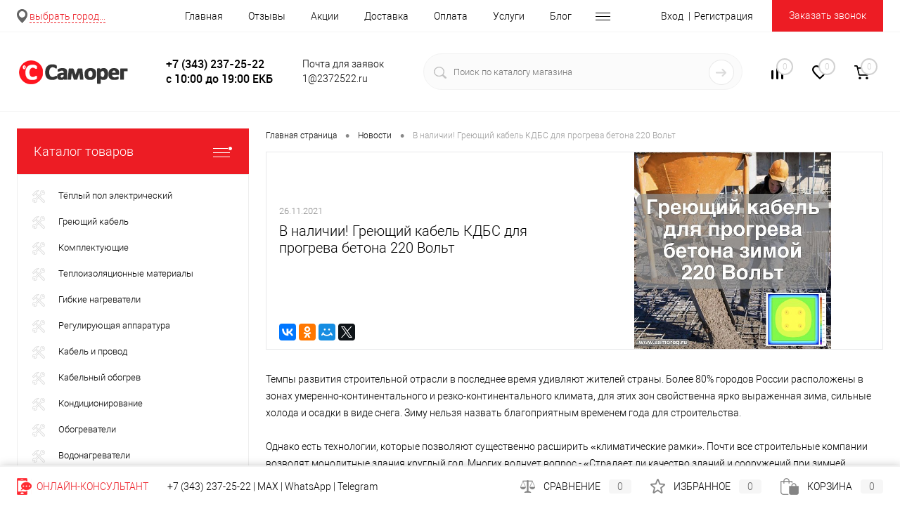

--- FILE ---
content_type: text/html; charset=UTF-8
request_url: https://samoreg.ru/news/v-nalichii-greyushchiy-kabel-kdbs-dlya-progreva-betona-220-volt/
body_size: 26261
content:
<!DOCTYPE html>
<html lang="ru">
	<head>
		<meta charset="UTF-8">
		<meta name="format-detection" content="telephone=no">
		<meta name="viewport" content="width=device-width, initial-scale=1, maximum-scale=1, user-scalable=0"/>
		<link rel="shortcut icon" type="image/x-icon" href="/favicon.ico?v=1555504482?v=1555504482" />
		<link rel="apple-touch-icon" sizes="180x180" href="/apple-touch-icon.png">
		<link rel="icon" type="image/png" sizes="32x32" href="/favicon-32x32.png">
		<link rel="icon" type="image/png" sizes="16x16" href="/favicon-16x16.png">
		<link rel="manifest" href="/site.webmanifest">
		<link rel="mask-icon" href="/safari-pinned-tab.svg" color="#ff0000">
		<meta name="apple-mobile-web-app-title" content="Саморег">
		<meta name="application-name" content="Саморег">
		<meta name="msapplication-TileColor" content="#ffc40d">
		<meta http-equiv="X-UA-Compatible" content="IE=edge">
		<meta name="theme-color" content="#3498db">
        <link href="/bitrix/templates/dresscode/fonts/roboto/roboto-medium.woff" type="font/woff" rel="preload" as="font" crossorigin="anonymous" />
		<link href="/bitrix/templates/dresscode/fonts/roboto/roboto-bold.woff" type="font/woff" rel="preload" as="font" crossorigin="anonymous" />
		<link href="/bitrix/templates/dresscode/fonts/roboto/roboto-light.woff" type="font/woff" rel="preload" as="font" crossorigin="anonymous" />
		<link href="/bitrix/templates/dresscode/fonts/roboto/robotocondensed-light.woff" type="font/woff" rel="preload" as="font" crossorigin="anonymous" />
						<meta http-equiv="Content-Type" content="text/html; charset=UTF-8" />
<meta name="robots" content="index, follow" />
<meta name="keywords" content="В наличии! Греющий кабель КДБС для прогрева бетона 220 Вольт" />
<meta name="description" content="В наличии! Греющий кабель КДБС для прогрева бетона 220 Вольт" />


<script data-skip-moving="true">(function(w, d, n) {var cl = "bx-core";var ht = d.documentElement;var htc = ht ? ht.className : undefined;if (htc === undefined || htc.indexOf(cl) !== -1){return;}var ua = n.userAgent;if (/(iPad;)|(iPhone;)/i.test(ua)){cl += " bx-ios";}else if (/Android/i.test(ua)){cl += " bx-android";}cl += (/(ipad|iphone|android|mobile|touch)/i.test(ua) ? " bx-touch" : " bx-no-touch");cl += w.devicePixelRatio && w.devicePixelRatio >= 2? " bx-retina": " bx-no-retina";var ieVersion = -1;if (/AppleWebKit/.test(ua)){cl += " bx-chrome";}else if ((ieVersion = getIeVersion()) > 0){cl += " bx-ie bx-ie" + ieVersion;if (ieVersion > 7 && ieVersion < 10 && !isDoctype()){cl += " bx-quirks";}}else if (/Opera/.test(ua)){cl += " bx-opera";}else if (/Gecko/.test(ua)){cl += " bx-firefox";}if (/Macintosh/i.test(ua)){cl += " bx-mac";}ht.className = htc ? htc + " " + cl : cl;function isDoctype(){if (d.compatMode){return d.compatMode == "CSS1Compat";}return d.documentElement && d.documentElement.clientHeight;}function getIeVersion(){if (/Opera/i.test(ua) || /Webkit/i.test(ua) || /Firefox/i.test(ua) || /Chrome/i.test(ua)){return -1;}var rv = -1;if (!!(w.MSStream) && !(w.ActiveXObject) && ("ActiveXObject" in w)){rv = 11;}else if (!!d.documentMode && d.documentMode >= 10){rv = 10;}else if (!!d.documentMode && d.documentMode >= 9){rv = 9;}else if (d.attachEvent && !/Opera/.test(ua)){rv = 8;}if (rv == -1 || rv == 8){var re;if (n.appName == "Microsoft Internet Explorer"){re = new RegExp("MSIE ([0-9]+[\.0-9]*)");if (re.exec(ua) != null){rv = parseFloat(RegExp.$1);}}else if (n.appName == "Netscape"){rv = 11;re = new RegExp("Trident/.*rv:([0-9]+[\.0-9]*)");if (re.exec(ua) != null){rv = parseFloat(RegExp.$1);}}}return rv;}})(window, document, navigator);</script>

<link href="/bitrix/templates/dresscode/components/bitrix/news/.default/bitrix/news.detail/.default/style.css?15880655588924" type="text/css"  rel="stylesheet" />
<link href="/bitrix/templates/dresscode/components/bitrix/system.pagenavigation/round/style.css?15880655582357" type="text/css"  rel="stylesheet" />
<link href="/bitrix/templates/dresscode/components/bitrix/catalog.comments/.default/style.css?15880655595109" type="text/css"  rel="stylesheet" />

<link href="/bitrix/components/bitrix/blog/templates/.default/style.css?154460994133465" type="text/css"  rel="stylesheet" />
<link href="/bitrix/components/bitrix/blog/templates/.default/themes/green/style.css?15446099411140" type="text/css"  rel="stylesheet" />
<link href="/bitrix/components/bitrix/rating.vote/templates/like/popup.css?15446099333298" type="text/css"  rel="stylesheet" />
<link href="/bitrix/components/bitrix/rating.vote/templates/like/style.css?154460993310931" type="text/css"  rel="stylesheet" />
<link href="/bitrix/templates/dresscode/components/bitrix/catalog.comments/.default/themes/black/style.css?158806555924" type="text/css"  rel="stylesheet" />
<link href="/bitrix/templates/dresscode/fonts/roboto/roboto.css?15820424212457" type="text/css"  data-template-style="true"  rel="stylesheet" />
<link href="/bitrix/templates/dresscode/themes/white/red/style.css?158204242042760" type="text/css"  data-template-style="true"  rel="stylesheet" />
<link href="/bitrix/templates/dresscode/headers/header5/css/style.css?158204242114835" type="text/css"  data-template-style="true"  rel="stylesheet" />
<link href="/bitrix/templates/dresscode/headers/header5/css/types/type1.css?158204242172" type="text/css"  data-template-style="true"  rel="stylesheet" />
<link href="/bitrix/templates/dresscode/components/bitrix/menu/topMenu4/style.css?1588065558690" type="text/css"  data-template-style="true"  rel="stylesheet" />
<link href="/bitrix/templates/dresscode/components/bitrix/form.result.new/modal/style.css?158806555810985" type="text/css"  data-template-style="true"  rel="stylesheet" />
<link href="/bitrix/components/dresscode/search.line/templates/version2/style.css?15880655588802" type="text/css"  data-template-style="true"  rel="stylesheet" />
<link href="/bitrix/components/dresscode/compare.line/templates/version4/style.css?15880655581255" type="text/css"  data-template-style="true"  rel="stylesheet" />
<link href="/bitrix/components/dresscode/favorite.line/templates/version4/style.css?15880655571330" type="text/css"  data-template-style="true"  rel="stylesheet" />
<link href="/bitrix/templates/dresscode/components/bitrix/sale.basket.basket.line/topCart5/style.css?15880655581989" type="text/css"  data-template-style="true"  rel="stylesheet" />
<link href="/bitrix/templates/dresscode/components/bitrix/menu/leftMenu/style.css?15880655588802" type="text/css"  data-template-style="true"  rel="stylesheet" />
<link href="/bitrix/templates/dresscode/components/bitrix/menu/leftSubMenu/style.css?1588065558302" type="text/css"  data-template-style="true"  rel="stylesheet" />
<link href="/bitrix/templates/dresscode/components/bitrix/news.list/leftNews/style.css?15880655581624" type="text/css"  data-template-style="true"  rel="stylesheet" />
<link href="/bitrix/templates/dresscode/components/bitrix/subscribe.form/.default/style.css?15880655581135" type="text/css"  data-template-style="true"  rel="stylesheet" />
<link href="/bitrix/templates/dresscode/components/bitrix/news.list/leftCollection/style.css?15880655581596" type="text/css"  data-template-style="true"  rel="stylesheet" />
<link href="/bitrix/templates/dresscode/components/bitrix/news.list/leftBlog/style.css?15880655581555" type="text/css"  data-template-style="true"  rel="stylesheet" />
<link href="/bitrix/templates/dresscode/components/bitrix/breadcrumb/.default/style.css?15880655581440" type="text/css"  data-template-style="true"  rel="stylesheet" />
<link href="/bitrix/components/dresscode/products.by.filter/templates/.default/style.css?15880655571220" type="text/css"  data-template-style="true"  rel="stylesheet" />
<link href="/bitrix/components/dresscode/catalog.viewed.product/templates/.default/style.css?15880655581221" type="text/css"  data-template-style="true"  rel="stylesheet" />
<link href="/bitrix/templates/dresscode/styles.css?1653678905139" type="text/css"  data-template-style="true"  rel="stylesheet" />
<link href="/bitrix/templates/dresscode/template_styles.css?1588065558199059" type="text/css"  data-template-style="true"  rel="stylesheet" />






<meta property="og:title" content="В наличии! Греющий кабель КДБС для прогрева бетона 220 Вольт" />
<meta property="og:type" content="website" />
<meta property="og:url" content="https://samoreg.ru/news/v-nalichii-greyushchiy-kabel-kdbs-dlya-progreva-betona-220-volt/" />
<meta property="og:image" content="https://samoreg.ru/upload/iblock/47b/v_nalichii_greyushchiy_kabel_kdbs_dlya_progreva_betona_220_volt.jpg" />

		<title>В наличии! Греющий кабель КДБС для прогрева бетона 220 Вольт</title>
	</head>
	<body class="loading  panels_white">
		<div id="panel">
					</div>
		<div id="foundation">
			<div id="headerLine2">
	<div class="limiter">
		<div class="headerLineContainer">
			<div class="headerLineColumn">

<style>
/* обрезка длинных названий местоположений */
#edost_location_header_city { display: inline-block; max-width: 150px; font-size: 14px; white-space: nowrap; text-overflow: ellipsis; overflow: hidden; color: #ed1c24; border-bottom: 1px dashed #ed1c24; line-height: 18px; }
#edost_location_header { opacity: 1; }
.edost_location_header_point { opacity: 0.6; }
</style>

<div style="margin: 0 12px 0 0;">

<style>
	span.edost_location_header { cursor: pointer; text-decoration: none; color: #000; opacity: 0.6; }
	span.edost_location_header:hover { opacity: 1; }
	span.edost_location_header_point, span.edost_location_header_city { vertical-align: middle; }
</style>



<div id="edost_location_header_div">		<span id="edost_location_header" class="edost_location_header" onclick="edost_SetLocationHeader('', true)">
			<img class="edost_location_header_point" src="/bitrix/components/edost/locations/images/point.png" style="vertical-align: middle;" width="15" height="20" border="0">
			<span id="edost_location_header_city" class="edost_location_header_city" style="vertical-align: middle;">выбрать город...</span>
		</span>
</div>
</div>

			</div>
			<div class="headerLineColumn headerLineMenu">
					<ul id="subMenu">
									<li><a href="/">Главная</a></li>
												<li><a href="/reviews/">Отзывы</a></li>
												<li><a href="/stock/">Акции</a></li>
												<li><a href="/about/delivery/">Доставка</a></li>
												<li><a href="/about/oplata/">Оплата</a></li>
												<li><a href="/services/">Услуги</a></li>
												<li><a href="/blog/">Блог</a></li>
												<li><a class="selected">Новости</a></li>
												<li><a href="/about/contacts/">Контакты</a></li>
												<li><a href="/brands/">Бренды</a></li>
												<li><a href="/faq/">Вопрос ответ</a></li>
												<li><a href="/catalog/">Каталог</a></li>
						</ul>
			</div>
			<div class="headerLineColumn">
				<div id="topAuth">
					<ul>
							<li class="top-auth-login"><a href="/auth/?backurl=/news/v-nalichii-greyushchiy-kabel-kdbs-dlya-progreva-betona-220-volt/">Вход</a></li>
	<li class="top-auth-register"><a href="/auth/?register=yes&amp;backurl=/news/v-nalichii-greyushchiy-kabel-kdbs-dlya-progreva-betona-220-volt/">Регистрация</a></li>
					</ul>
				</div>
				<div id="topCallBack">
					<a href="#" class="openWebFormModal link callBack" data-id="1">Заказать звонок</a>
<div class="webformModal" id="webFormDwModal_1">
	<div class="webformModalHideScrollBar">
		<div class="webformModalcn100">
			<div class="webformModalContainer">
				<div class="webFormDwModal" data-id="1">
																					<form name="DW_CALLBACK_FORM" action="/news/v-nalichii-greyushchiy-kabel-kdbs-dlya-progreva-betona-220-volt/" method="POST" enctype="multipart/form-data"><input type="hidden" name="sessid" id="sessid_5" value="28951e2cd1e708bfb2a570193b524c7a" /><input type="hidden" name="WEB_FORM_ID" value="1" />																					<div class="webFormModalHeading">Заказать звонок<a href="#" class="webFormModalHeadingExit"></a></div>
																					<p class="webFormDescription">Оставьте Ваше сообщение и контактные данные и наши специалисты свяжутся с Вами в ближайшее рабочее время для решения Вашего вопроса.</p>
																			<div class="webFormItems">
																											<div class="webFormItem" id="WEB_FORM_ITEM_TELEPHONE">
											<div class="webFormItemCaption">
																																						<img src="/upload/form/940/94092ca9c1a8aeb5e4bd64ad70e4b9a6.png" class="webFormItemImage" alt="Ваш телефон">
																								<div class="webFormItemLabel">Ваш телефон<span class="webFormItemRequired">*</span></div>
											</div>
											<div class="webFormItemError"></div>
											<div class="webFormItemField" data-required="Y">
																									<input type="text"  class="inputtext"  name="form_text_1" value="" size="40">																							</div>
										</div>
																																				<div class="webFormItem" id="WEB_FORM_ITEM_NAME">
											<div class="webFormItemCaption">
																																						<img src="/upload/form/a97/a9746d0a259ae779b8f8113e537ddae3.png" class="webFormItemImage" alt="Ваше имя">
																								<div class="webFormItemLabel">Ваше имя</div>
											</div>
											<div class="webFormItemError"></div>
											<div class="webFormItemField">
																									<input type="text"  class="inputtext"  name="form_text_2" value="" size="40">																							</div>
										</div>
																									<div class="personalInfo">
									<div class="webFormItem">
										<div class="webFormItemError"></div>
										<div class="webFormItemField" data-required="Y">
											<input type="checkbox" class="personalInfoField" name="personalInfo" value="Y"><label class="label-for" data-for="personalInfoField">Я согласен на <a href="/personal-info/" class="pilink">обработку персональных данных.</a><span class="webFormItemRequired">*</span></label>
										</div>
									</div>
								</div>
																	<div class="webFormItem">
										<div class="webFormItemCaption">Защита от автоматического заполнения</div>
											<input type="hidden" name="captcha_sid" value="005f3b3a96d0a973a73025963173aed0" class="webFormCaptchaSid" />
											<div class="webFormCaptchaPicture">
												<div class='g-recaptcha' data-sitekey='6LdYMrEUAAAAAO-GLd1xko-kUxFdOB0rd53MpYU3' id='r_6975613a48807'></div>
											</div>
											<div class="webFormCaptchaLabel">
												Введите символы с картинки<font color='red'><span class='form-required starrequired'>*</span></font>											</div>
										<div class="webFormItemField" data-required="Y">
											
										</div>
									</div>
															</div>
												<div class="webFormError"></div>
						<div class="webFormTools">
							<div class="tb">
								<div class="tc">
									<input  type="submit" name="web_form_submit" value="Отправить" class="sendWebFormDw" />
									<input type="hidden" name="web_form_apply" value="Y" />
								</div>
								<div class="tc"><input type="reset" value="Сбросить" /></div>
							</div>
							<p><span class="form-required starrequired">*</span> - Поля, обязательные для заполнения</p>
						</div>
						</form>									</div>
			</div>
		</div>
	</div>
</div>
<div class="webFormMessage" id="webFormMessage_1">
	<div class="webFormMessageContainer">
		<div class="webFormMessageMiddle">
			<div class="webFormMessageHeading">Сообщение отправлено</div>
			<div class="webFormMessageDescription">Ваше сообщение успешно отправлено. В ближайшее время с Вами свяжется наш специалист</div>
			<a href="#" class="webFormMessageExit">Закрыть окно</a>
		</div>
	</div>
</div>
				</div>
			</div>
		</div>
	</div>
</div>
<div id="subHeader5">
	<div class="limiter">
		<div class="subTable">
			<div class="subTableColumn">
				<div id="logo">
						<a href="/"><img src="/bitrix/templates/dresscode/images/logo.png?v=1574785301?v=1574785301" alt=""></a>
				</div>
			</div>
			<div class="subTableColumn">
				<span class="heading">+7 (343) 237-25-22</span>				<span class="heading">c 10:00 до 19:00 ЕКБ</span>

<a href="#" class="openWebFormModal link callBack" data-id="1">Заказать звонок</a>
<div class="webformModal" id="webFormDwModal_1">
	<div class="webformModalHideScrollBar">
		<div class="webformModalcn100">
			<div class="webformModalContainer">
				<div class="webFormDwModal" data-id="1">
																					<form name="DW_CALLBACK_FORM" action="/news/v-nalichii-greyushchiy-kabel-kdbs-dlya-progreva-betona-220-volt/" method="POST" enctype="multipart/form-data"><input type="hidden" name="sessid" id="sessid_6" value="28951e2cd1e708bfb2a570193b524c7a" /><input type="hidden" name="WEB_FORM_ID" value="1" />																					<div class="webFormModalHeading">Заказать звонок<a href="#" class="webFormModalHeadingExit"></a></div>
																					<p class="webFormDescription">Оставьте Ваше сообщение и контактные данные и наши специалисты свяжутся с Вами в ближайшее рабочее время для решения Вашего вопроса.</p>
																			<div class="webFormItems">
																											<div class="webFormItem" id="WEB_FORM_ITEM_TELEPHONE">
											<div class="webFormItemCaption">
																																						<img src="/upload/form/940/94092ca9c1a8aeb5e4bd64ad70e4b9a6.png" class="webFormItemImage" alt="Ваш телефон">
																								<div class="webFormItemLabel">Ваш телефон<span class="webFormItemRequired">*</span></div>
											</div>
											<div class="webFormItemError"></div>
											<div class="webFormItemField" data-required="Y">
																									<input type="text"  class="inputtext"  name="form_text_1" value="" size="40">																							</div>
										</div>
																																				<div class="webFormItem" id="WEB_FORM_ITEM_NAME">
											<div class="webFormItemCaption">
																																						<img src="/upload/form/a97/a9746d0a259ae779b8f8113e537ddae3.png" class="webFormItemImage" alt="Ваше имя">
																								<div class="webFormItemLabel">Ваше имя</div>
											</div>
											<div class="webFormItemError"></div>
											<div class="webFormItemField">
																									<input type="text"  class="inputtext"  name="form_text_2" value="" size="40">																							</div>
										</div>
																									<div class="personalInfo">
									<div class="webFormItem">
										<div class="webFormItemError"></div>
										<div class="webFormItemField" data-required="Y">
											<input type="checkbox" class="personalInfoField" name="personalInfo" value="Y"><label class="label-for" data-for="personalInfoField">Я согласен на <a href="/personal-info/" class="pilink">обработку персональных данных.</a><span class="webFormItemRequired">*</span></label>
										</div>
									</div>
								</div>
																	<div class="webFormItem">
										<div class="webFormItemCaption">Защита от автоматического заполнения</div>
											<input type="hidden" name="captcha_sid" value="0da5811ac87847479452585b3d9c8cfe" class="webFormCaptchaSid" />
											<div class="webFormCaptchaPicture">
												<div class='g-recaptcha' data-sitekey='6LdYMrEUAAAAAO-GLd1xko-kUxFdOB0rd53MpYU3' id='r_6975613a48807'></div>
											</div>
											<div class="webFormCaptchaLabel">
												Введите символы с картинки<font color='red'><span class='form-required starrequired'>*</span></font>											</div>
										<div class="webFormItemField" data-required="Y">
											
										</div>
									</div>
															</div>
												<div class="webFormError"></div>
						<div class="webFormTools">
							<div class="tb">
								<div class="tc">
									<input  type="submit" name="web_form_submit" value="Отправить" class="sendWebFormDw" />
									<input type="hidden" name="web_form_apply" value="Y" />
								</div>
								<div class="tc"><input type="reset" value="Сбросить" /></div>
							</div>
							<p><span class="form-required starrequired">*</span> - Поля, обязательные для заполнения</p>
						</div>
						</form>									</div>
			</div>
		</div>
	</div>
</div>
<div class="webFormMessage" id="webFormMessage_1">
	<div class="webFormMessageContainer">
		<div class="webFormMessageMiddle">
			<div class="webFormMessageHeading">Сообщение отправлено</div>
			<div class="webFormMessageDescription">Ваше сообщение успешно отправлено. В ближайшее время с Вами свяжется наш специалист</div>
			<a href="#" class="webFormMessageExit">Закрыть окно</a>
		</div>
	</div>
</div>
			</div>
			<div class="subTableColumn">
				<span class="label">Почта для заявок</span> 
<span class="label">1@2372522.ru</span>			</div>
			<div class="subTableColumn">
				<div id="topSearchLine">
					<div id="topSearch2">
	<form action="/search/" method="GET" id="topSearchForm">
		<div class="searchContainerInner">
			<div class="searchContainer">
				<div class="searchColumn">
					<input type="text" name="q" value="" autocomplete="off" placeholder="Поиск по каталогу магазина" id="searchQuery">
				</div>
				<div class="searchColumn">
					<input type="submit" name="send" value="Y" id="goSearch">
					<input type="hidden" name="r" value="Y">
				</div>
			</div>
		</div>
	</form>
</div>
<div id="searchResult"></div>
<div id="searchOverlap"></div>
				</div>
			</div>
			<div class="subTableColumn">
				<div class="toolsContainer">
					<div class="topCompare">
						<div id="flushTopCompare">
							<!--'start_frame_cache_yqTuxz'-->
<a class="text">
	<span class="icon"></span>
	<span class="value">0</span>
</a>

<!--'end_frame_cache_yqTuxz'-->						</div>
					</div>
					<div class="topWishlist">
						<div id="flushTopwishlist">
							<!--'start_frame_cache_zkASNO'--><a class="text">
	<span class="icon"></span>
	<span class="value">0</span>
</a>

<!--'end_frame_cache_zkASNO'-->						</div>
					</div>
					<div class="cart">
						<div id="flushTopCart">
							<!--'start_frame_cache_FKauiI'-->	<a class="countLink">
		<span class="count">0</span>
	</a>
	<a class="heading">
		<span class="cartLabel">
			В корзине		</span>
		<span class="total">
							пока пусто					</span>
	</a>
<!--'end_frame_cache_FKauiI'-->						</div>
					</div>
				</div>
			</div>
		</div>
	</div>
</div>
			<div id="main" class="color_white">
				<div class="limiter">
					<div class="compliter">
													<div id="left">
	<a href="/catalog/" class="heading orange" id="catalogMenuHeading">Каталог товаров<ins></ins></a>
	<div class="collapsed">
					<ul id="leftMenu">
			                				    <li class="eChild allow-dropdown nested">
					<a href="/catalog/elektricheskiy-tyeplyy-pol/" class="menuLink">
						<span class="tb">
								<span class="pc">
																			<img src="/upload/iblock/692/692f3075d765163327c4a3094d9ecfab.png" alt="Тёплый пол электрический" title="Тёплый пол электрический">
																		<span class="back"></span>
								</span>
							<span class="tx">
								<span class="link-title">Тёплый пол электрический</span>
								<span class="dropdown btn-simple btn-micro"></span>
							</span>
						</span>
					</a>
											<div class="drop">
																						<ul class="menuItems">
																			<li>
																						<a href="/catalog/elektricheskiy-tyeplyy-pol/nagrevatelnye-sterzhni/" class="menuLink">
												<span class="link-title">Нагревательные стержни</span>
												<small></small>
																							</a>
										</li>
																													<li>
																						<a href="/catalog/elektricheskiy-tyeplyy-pol/263/" class="menuLink">
												<span class="link-title">Комплекты тёплого пола</span>
												<small></small>
																							</a>
										</li>
																													<li>
																						<a href="/catalog/elektricheskiy-tyeplyy-pol/nagrevatelnye-kabeli/" class="menuLink">
												<span class="link-title">Нагревательные кабели</span>
												<small></small>
																							</a>
										</li>
																													<li>
																						<a href="/catalog/elektricheskiy-tyeplyy-pol/nagrevatelnye-maty/" class="menuLink">
												<span class="link-title">Нагревательные маты</span>
												<small></small>
																							</a>
										</li>
																													<li>
																						<a href="/catalog/elektricheskiy-tyeplyy-pol/universalnye-kabeli/" class="menuLink">
												<span class="link-title">Универсальные кабели</span>
												<small></small>
																							</a>
										</li>
																													<li>
																						<a href="/catalog/elektricheskiy-tyeplyy-pol/infrakrasnye-plyenki/" class="menuLink">
												<span class="link-title">Нагревательные плёнки</span>
												<small></small>
																							</a>
										</li>
																													<li>
																						<a href="/catalog/elektricheskiy-tyeplyy-pol/mobilnyy-tyeplyy-pol/" class="menuLink">
												<span class="link-title">Мобильный тёплый пол</span>
												<small></small>
																							</a>
										</li>
																													<li>
																						<a href="/catalog/elektricheskiy-tyeplyy-pol/akssesuary/" class="menuLink">
												<span class="link-title">Аксессуары</span>
												<small></small>
																							</a>
										</li>
																											</ul>
																				</div>
									</li>
                			                				    <li class="eChild allow-dropdown nested">
					<a href="/catalog/greyushchiy-kabel/" class="menuLink">
						<span class="tb">
								<span class="pc">
																			<img src="/upload/iblock/6b8/6b8f469b8faf3ade097c76fda051b500.png" alt="Греющий кабель" title="Греющий кабель">
																		<span class="back"></span>
								</span>
							<span class="tx">
								<span class="link-title">Греющий кабель</span>
								<span class="dropdown btn-simple btn-micro"></span>
							</span>
						</span>
					</a>
											<div class="drop">
																						<ul class="menuItems">
																			<li>
																						<a href="/catalog/greyushchiy-kabel/gotovye-komplekty/" class="menuLink">
												<span class="link-title">Комплекты греющего кабеля</span>
												<small></small>
																							</a>
										</li>
																													<li>
																						<a href="/catalog/greyushchiy-kabel/samoreguliruyushchiysya/" class="menuLink">
												<span class="link-title">Саморегулирующийся</span>
												<small></small>
																							</a>
										</li>
																													<li>
																						<a href="/catalog/greyushchiy-kabel/zonalno-rezistivnyy/" class="menuLink">
												<span class="link-title">Зонально-резистивный</span>
												<small></small>
																							</a>
										</li>
																													<li>
																						<a href="/catalog/greyushchiy-kabel/postoyannoy-moshchnosti/" class="menuLink">
												<span class="link-title">Постоянной мощности</span>
												<small></small>
																							</a>
										</li>
																													<li>
																						<a href="/catalog/greyushchiy-kabel/ustanovka-muft/" class="menuLink">
												<span class="link-title">Установка муфт</span>
												<small></small>
																							</a>
										</li>
																											</ul>
																				</div>
									</li>
                			                				    <li class="eChild allow-dropdown nested">
					<a href="/catalog/komplektuyushchie/" class="menuLink">
						<span class="tb">
								<span class="pc">
																			<img src="/upload/iblock/935/9356f35eee19544bf06e2b298895bfd7.png" alt="Комплектующие" title="Комплектующие">
																		<span class="back"></span>
								</span>
							<span class="tx">
								<span class="link-title">Комплектующие</span>
								<span class="dropdown btn-simple btn-micro"></span>
							</span>
						</span>
					</a>
											<div class="drop">
																						<ul class="menuItems">
																			<li>
																						<a href="/catalog/komplektuyushchie/razyemy-i-soediniteli/" class="menuLink">
												<span class="link-title">Разъёмы и соединители</span>
												<small></small>
																							</a>
										</li>
																													<li>
																						<a href="/catalog/komplektuyushchie/kronshteyny/" class="menuLink">
												<span class="link-title">Кронштейны</span>
												<small></small>
																							</a>
										</li>
																													<li>
																						<a href="/catalog/komplektuyushchie/soedinitelnye-korobki/" class="menuLink">
												<span class="link-title">Соединительные коробки</span>
												<small></small>
																							</a>
										</li>
																													<li>
																						<a href="/catalog/komplektuyushchie/komplekty-dlya-zadelki/" class="menuLink">
												<span class="link-title">Комплекты для заделки</span>
												<small></small>
																							</a>
										</li>
																													<li>
																						<a href="/catalog/komplektuyushchie/kabelnye-vvody/" class="menuLink">
												<span class="link-title">Кабельные вводы</span>
												<small></small>
																							</a>
										</li>
																													<li>
																						<a href="/catalog/komplektuyushchie/zazhimy/" class="menuLink">
												<span class="link-title">Зажимы</span>
												<small></small>
																							</a>
										</li>
																													<li>
																						<a href="/catalog/komplektuyushchie/krepyezhnye-elementy/" class="menuLink">
												<span class="link-title">Крепёжные элементы</span>
												<small></small>
																							</a>
										</li>
																													<li>
																						<a href="/catalog/komplektuyushchie/termousadka/" class="menuLink">
												<span class="link-title">Термоусадка</span>
												<small></small>
																							</a>
										</li>
																													<li>
																						<a href="/catalog/komplektuyushchie/prochee/" class="menuLink">
												<span class="link-title">Прочее</span>
												<small></small>
																							</a>
										</li>
																											</ul>
																				</div>
									</li>
                			                				    <li>
					<a href="/catalog/teploizolyatsionnye-materialy/" class="menuLink">
						<span class="tb">
								<span class="pc">
																			<img src="/upload/iblock/02b/692f3075d765163327c4a3094d9ecfab.png" alt="Теплоизоляционные материалы" title="Теплоизоляционные материалы">
																		<span class="back"></span>
								</span>
							<span class="tx">
								<span class="link-title">Теплоизоляционные материалы</span>
								<span class="dropdown btn-simple btn-micro"></span>
							</span>
						</span>
					</a>
									</li>
                			                				    <li>
					<a href="/catalog/gibkie-nagrevateli/" class="menuLink">
						<span class="tb">
								<span class="pc">
																			<img src="/upload/iblock/40d/03379623932c9acefd33c6d8e67d065c.png" alt="Гибкие нагреватели" title="Гибкие нагреватели">
																		<span class="back"></span>
								</span>
							<span class="tx">
								<span class="link-title">Гибкие нагреватели</span>
								<span class="dropdown btn-simple btn-micro"></span>
							</span>
						</span>
					</a>
									</li>
                			                				    <li class="eChild allow-dropdown nested">
					<a href="/catalog/reguliruyushchaya-apparatura/" class="menuLink">
						<span class="tb">
								<span class="pc">
																			<img src="/upload/iblock/b48/b48d335cf0908ede38bdeaed7b0ad59e.png" alt="Регулирующая аппаратура" title="Регулирующая аппаратура">
																		<span class="back"></span>
								</span>
							<span class="tx">
								<span class="link-title">Регулирующая аппаратура</span>
								<span class="dropdown btn-simple btn-micro"></span>
							</span>
						</span>
					</a>
											<div class="drop">
																						<ul class="menuItems">
																			<li>
																						<a href="/catalog/reguliruyushchaya-apparatura/regulyatory-temperatury/" class="menuLink">
												<span class="link-title">Терморегуляторы</span>
												<small></small>
																							</a>
										</li>
																													<li>
																						<a href="/catalog/reguliruyushchaya-apparatura/datchiki-temperatury_1/" class="menuLink">
												<span class="link-title">Датчики температуры</span>
												<small></small>
																							</a>
										</li>
																													<li>
																						<a href="/catalog/reguliruyushchaya-apparatura/datchiki-vody/" class="menuLink">
												<span class="link-title">Датчики воды</span>
												<small></small>
																							</a>
										</li>
																													<li>
																						<a href="/catalog/reguliruyushchaya-apparatura/datchiki-osadkov/" class="menuLink">
												<span class="link-title">Датчики осадков</span>
												<small></small>
																							</a>
										</li>
																													<li>
																						<a href="/catalog/reguliruyushchaya-apparatura/shkafy-upravleniya/" class="menuLink">
												<span class="link-title">Шкафы управления</span>
												<small></small>
																							</a>
										</li>
																											</ul>
																				</div>
									</li>
                			                				    <li>
					<a href="/catalog/kabel-i-provod/" class="menuLink">
						<span class="tb">
								<span class="pc">
																			<img src="/upload/iblock/83c/83c4cab8f6718dfdebaa88e7f6be935b.png" alt="Кабель и провод" title="Кабель и провод">
																		<span class="back"></span>
								</span>
							<span class="tx">
								<span class="link-title">Кабель и провод</span>
								<span class="dropdown btn-simple btn-micro"></span>
							</span>
						</span>
					</a>
									</li>
                			                				    <li class="eChild allow-dropdown nested">
					<a href="/catalog/kabelnyy-obogrev/" class="menuLink">
						<span class="tb">
								<span class="pc">
																			<img src="/upload/iblock/922/92220528297538925cd4da21c415564e.png" alt="Кабельный обогрев" title="Кабельный обогрев">
																		<span class="back"></span>
								</span>
							<span class="tx">
								<span class="link-title">Кабельный обогрев</span>
								<span class="dropdown btn-simple btn-micro"></span>
							</span>
						</span>
					</a>
											<div class="drop">
																						<ul class="menuItems">
																			<li>
																						<a href="/catalog/kabelnyy-obogrev/progrev-betona/" class="menuLink">
												<span class="link-title">Прогрев бетона</span>
												<small></small>
																							</a>
										</li>
																													<li>
																						<a href="/catalog/kabelnyy-obogrev/obogrev-grunta-v-teplitse/" class="menuLink">
												<span class="link-title">Обогрев грунта в теплице</span>
												<small></small>
																							</a>
										</li>
																											</ul>
																				</div>
									</li>
                			                				    <li class="eChild allow-dropdown nested">
					<a href="/catalog/konditsionirovanie/" class="menuLink">
						<span class="tb">
								<span class="pc">
																			<img src="/upload/iblock/779/692f3075d765163327c4a3094d9ecfab.png" alt="Кондиционирование" title="Кондиционирование">
																		<span class="back"></span>
								</span>
							<span class="tx">
								<span class="link-title">Кондиционирование</span>
								<span class="dropdown btn-simple btn-micro"></span>
							</span>
						</span>
					</a>
											<div class="drop">
																						<ul class="menuItems">
																			<li>
																						<a href="/catalog/konditsionirovanie/bytovye-konditsionery/" class="menuLink">
												<span class="link-title">Бытовые кондиционеры</span>
												<small></small>
																							</a>
										</li>
																													<li>
																						<a href="/catalog/konditsionirovanie/multi-split-sistemy/" class="menuLink">
												<span class="link-title">Мульти сплит-системы</span>
												<small></small>
																							</a>
										</li>
																													<li>
																						<a href="/catalog/konditsionirovanie/polupromyshlennye-split-sistemy/" class="menuLink">
												<span class="link-title">Полупромышленные сплит-системы</span>
												<small></small>
																							</a>
										</li>
																											</ul>
																				</div>
									</li>
                			                				    <li class="eChild allow-dropdown nested">
					<a href="/catalog/elektricheskie-obogrevateli/" class="menuLink">
						<span class="tb">
								<span class="pc">
																			<img src="/upload/iblock/b5b/b5b763da75c1666ab8c738b006a67bed.png" alt="Обогреватели" title="Обогреватели">
																		<span class="back"></span>
								</span>
							<span class="tx">
								<span class="link-title">Обогреватели</span>
								<span class="dropdown btn-simple btn-micro"></span>
							</span>
						</span>
					</a>
											<div class="drop">
																						<ul class="menuItems">
																			<li>
																						<a href="/catalog/elektricheskie-obogrevateli/maslyanye-radiatory/" class="menuLink">
												<span class="link-title">Масляные радиаторы</span>
												<small></small>
																							</a>
										</li>
																													<li>
																						<a href="/catalog/elektricheskie-obogrevateli/sushilki-dlya-ruk/" class="menuLink">
												<span class="link-title">Сушилки для рук</span>
												<small></small>
																							</a>
										</li>
																													<li>
																						<a href="/catalog/elektricheskie-obogrevateli/teploventilyatory/" class="menuLink">
												<span class="link-title">Тепловентиляторы</span>
												<small></small>
																							</a>
										</li>
																													<li>
																						<a href="/catalog/elektricheskie-obogrevateli/obogrevateli-zerkal/" class="menuLink">
												<span class="link-title">Обогреватели зеркал</span>
												<small></small>
																							</a>
										</li>
																													<li>
																						<a href="/catalog/elektricheskie-obogrevateli/polotentsesushiteli/" class="menuLink">
												<span class="link-title">Полотенцесушители</span>
												<small></small>
																							</a>
										</li>
																													<li>
																						<a href="/catalog/elektricheskie-obogrevateli/konvektory/" class="menuLink">
												<span class="link-title">Конвекторы</span>
												<small></small>
																							</a>
										</li>
																											</ul>
																				</div>
									</li>
                			                				    <li class="eChild allow-dropdown nested">
					<a href="/catalog/vodonagrevateli/" class="menuLink">
						<span class="tb">
								<span class="pc">
																			<img src="/upload/iblock/94e/838622126c071ac355f63a754d8a8f9d.png" alt="Водонагреватели" title="Водонагреватели">
																		<span class="back"></span>
								</span>
							<span class="tx">
								<span class="link-title">Водонагреватели</span>
								<span class="dropdown btn-simple btn-micro"></span>
							</span>
						</span>
					</a>
											<div class="drop">
																						<ul class="menuItems">
																			<li>
																						<a href="/catalog/vodonagrevateli/zapchasti-i-komplektuyushchie/" class="menuLink">
												<span class="link-title">Запчасти и комплектующие</span>
												<small></small>
																							</a>
										</li>
																													<li>
																						<a href="/catalog/vodonagrevateli/protochnye/" class="menuLink">
												<span class="link-title">Проточные</span>
												<small></small>
																							</a>
										</li>
																													<li>
																						<a href="/catalog/vodonagrevateli/nakopitelnye/" class="menuLink">
												<span class="link-title">Накопительные</span>
												<small></small>
																							</a>
										</li>
																													<li>
																						<a href="/catalog/vodonagrevateli/gazovye/" class="menuLink">
												<span class="link-title">Газовые</span>
												<small></small>
																							</a>
										</li>
																											</ul>
																				</div>
									</li>
                			                				    <li class="eChild allow-dropdown nested">
					<a href="/catalog/zashchita-ot-potopa/" class="menuLink selected">
						<span class="tb">
								<span class="pc">
																			<img src="/upload/iblock/838/838622126c071ac355f63a754d8a8f9d.png" alt="Защита от потопа" title="Защита от потопа">
																		<span class="back"></span>
								</span>
							<span class="tx">
								<span class="link-title">Защита от потопа</span>
								<span class="dropdown btn-simple btn-micro"></span>
							</span>
						</span>
					</a>
											<div class="drop">
																						<ul class="menuItems">
																			<li>
																						<a href="/catalog/zashchita-ot-potopa/aksessuary-dlya-montazha/" class="menuLink">
												<span class="link-title">Аксессуары для монтажа</span>
												<small></small>
																							</a>
										</li>
																													<li>
																						<a href="/catalog/zashchita-ot-potopa/datchiki-protechki-vody/" class="menuLink">
												<span class="link-title">Датчики протечки воды</span>
												<small></small>
																							</a>
										</li>
																													<li>
																						<a href="/catalog/zashchita-ot-potopa/dopolnitelnaya-apparatura/" class="menuLink">
												<span class="link-title">Дополнительная аппаратура</span>
												<small></small>
																							</a>
										</li>
																													<li>
																						<a href="/catalog/zashchita-ot-potopa/moduli-upravleniya/" class="menuLink">
												<span class="link-title">Модули управления</span>
												<small></small>
																							</a>
										</li>
																													<li>
																						<a href="/catalog/zashchita-ot-potopa/sistemy-zashchity-ot-protechki-vody/" class="menuLink">
												<span class="link-title">Системы защиты от протечки воды</span>
												<small></small>
																							</a>
										</li>
																													<li>
																						<a href="/catalog/zashchita-ot-potopa/sharovye-krany-s-elektroprivodom/" class="menuLink">
												<span class="link-title">Шаровые краны с электроприводом</span>
												<small></small>
																							</a>
										</li>
																											</ul>
																				</div>
									</li>
                			                				    <li class="eChild allow-dropdown nested">
					<a href="/catalog/elektroizdeliya/" class="menuLink">
						<span class="tb">
								<span class="pc">
																			<img src="/upload/iblock/fdc/fdc653bcca0ee301bcd911ca7fd9c6f3.png" alt="Электроизделия" title="Электроизделия">
																		<span class="back"></span>
								</span>
							<span class="tx">
								<span class="link-title">Электроизделия</span>
								<span class="dropdown btn-simple btn-micro"></span>
							</span>
						</span>
					</a>
											<div class="drop">
																						<ul class="menuItems">
																			<li>
																						<a href="/catalog/elektroizdeliya/avtomaticheskie-vyklyuchateli/" class="menuLink">
												<span class="link-title">Автоматические выключатели</span>
												<small></small>
																							</a>
										</li>
																													<li>
																						<a href="/catalog/elektroizdeliya/vyklyuchateli-i-pereklyuchateli/" class="menuLink">
												<span class="link-title">Выключатели и переключатели</span>
												<small></small>
																							</a>
										</li>
																													<li>
																						<a href="/catalog/elektroizdeliya/dimmery/" class="menuLink">
												<span class="link-title">Диммеры</span>
												<small></small>
																							</a>
										</li>
																													<li>
																						<a href="/catalog/elektroizdeliya/ustroystva-zashchitnogo-otklyucheniya/" class="menuLink">
												<span class="link-title">Устройства защитного отключения УЗО</span>
												<small></small>
																							</a>
										</li>
																													<li>
																						<a href="/catalog/elektroizdeliya/ramki/" class="menuLink">
												<span class="link-title">Рамки</span>
												<small></small>
																							</a>
										</li>
																													<li>
																						<a href="/catalog/elektroizdeliya/rozetki-silovye/" class="menuLink">
												<span class="link-title">Розетки силовые</span>
												<small></small>
																							</a>
										</li>
																													<li>
																						<a href="/catalog/elektroizdeliya/rozetki-slabotochnye/" class="menuLink">
												<span class="link-title">Розетки слаботочные</span>
												<small></small>
																							</a>
										</li>
																													<li>
																						<a href="/catalog/elektroizdeliya/differentsialnye-avtomaty/" class="menuLink">
												<span class="link-title">Дифференциальные автоматы</span>
												<small></small>
																							</a>
										</li>
																													<li>
																						<a href="/catalog/elektroizdeliya/shchity-raspredelitelnye/" class="menuLink">
												<span class="link-title">Щиты распределительные</span>
												<small></small>
																							</a>
										</li>
																											</ul>
																				</div>
									</li>
                			                				    <li>
					<a href="/catalog/izmerenie-i-preobrazovanie/" class="menuLink">
						<span class="tb">
								<span class="pc">
																			<img src="/upload/iblock/ba9/ba914404cef17129965dab4b2839cd65.png" alt="Измерение и преобразование" title="Измерение и преобразование">
																		<span class="back"></span>
								</span>
							<span class="tx">
								<span class="link-title">Измерение и преобразование</span>
								<span class="dropdown btn-simple btn-micro"></span>
							</span>
						</span>
					</a>
									</li>
                			                				    <li class="eChild allow-dropdown nested">
					<a href="/catalog/truby-i-fitingi/" class="menuLink">
						<span class="tb">
								<span class="pc">
																			<img src="/upload/iblock/090/truby_pe_xa_evoh.png" alt="Трубы и фитинги" title="Трубы и фитинги">
																		<span class="back"></span>
								</span>
							<span class="tx">
								<span class="link-title">Трубы и фитинги</span>
								<span class="dropdown btn-simple btn-micro"></span>
							</span>
						</span>
					</a>
											<div class="drop">
																						<ul class="menuItems">
																			<li>
																						<a href="/catalog/truby-i-fitingi/truby/" class="menuLink">
												<span class="link-title">Трубы</span>
												<small></small>
																							</a>
										</li>
																													<li>
																						<a href="/catalog/truby-i-fitingi/kollektory/" class="menuLink">
												<span class="link-title">Коллекторы</span>
												<small></small>
																							</a>
										</li>
																													<li>
																						<a href="/catalog/truby-i-fitingi/mufty/" class="menuLink">
												<span class="link-title">Муфты</span>
												<small></small>
																							</a>
										</li>
																													<li>
																						<a href="/catalog/truby-i-fitingi/troyniki/" class="menuLink">
												<span class="link-title">Тройники</span>
												<small></small>
																							</a>
										</li>
																													<li>
																						<a href="/catalog/truby-i-fitingi/shkafy-raspredelitelnye/" class="menuLink">
												<span class="link-title">Шкафы распределительные</span>
												<small></small>
																							</a>
										</li>
																													<li>
																						<a href="/catalog/truby-i-fitingi/prokladki/" class="menuLink">
												<span class="link-title">Прокладки</span>
												<small></small>
																							</a>
										</li>
																													<li>
																						<a href="/catalog/truby-i-fitingi/gayki/" class="menuLink">
												<span class="link-title">Гайки</span>
												<small></small>
																							</a>
										</li>
																													<li>
																						<a href="/catalog/truby-i-fitingi/koltsa/" class="menuLink">
												<span class="link-title">Кольца</span>
												<small></small>
																							</a>
										</li>
																													<li>
																						<a href="/catalog/truby-i-fitingi/ugolniki/" class="menuLink">
												<span class="link-title">Угольники</span>
												<small></small>
																							</a>
										</li>
																													<li>
																						<a href="/catalog/truby-i-fitingi/krany/" class="menuLink">
												<span class="link-title">Краны</span>
												<small></small>
																							</a>
										</li>
																													<li>
																						<a href="/catalog/truby-i-fitingi/krepyezh/" class="menuLink">
												<span class="link-title">Крепёж</span>
												<small></small>
																							</a>
										</li>
																											</ul>
																				</div>
									</li>
                			                				    <li class="eChild allow-dropdown nested">
					<a href="/catalog/upakovochnye-materialy/" class="menuLink">
						<span class="tb">
								<span class="pc">
																			<img src="/upload/iblock/e99/692f3075d765163327c4a3094d9ecfab.png" alt="Упаковочные материалы" title="Упаковочные материалы">
																		<span class="back"></span>
								</span>
							<span class="tx">
								<span class="link-title">Упаковочные материалы</span>
								<span class="dropdown btn-simple btn-micro"></span>
							</span>
						</span>
					</a>
											<div class="drop">
																						<ul class="menuItems">
																			<li>
																						<a href="/catalog/upakovochnye-materialy/gofrokarton-rulonnyy/" class="menuLink">
												<span class="link-title">Гофрокартон рулонный</span>
												<small></small>
																							</a>
										</li>
																													<li>
																						<a href="/catalog/upakovochnye-materialy/pakety-pochta-rossii/" class="menuLink">
												<span class="link-title">Пакеты Почта России</span>
												<small></small>
																							</a>
										</li>
																													<li>
																						<a href="/catalog/upakovochnye-materialy/skotch-i-kleykaya-lenta/" class="menuLink">
												<span class="link-title">Скотч и клейкая лента</span>
												<small></small>
																							</a>
										</li>
																													<li>
																						<a href="/catalog/upakovochnye-materialy/kartonnye-korobki/" class="menuLink">
												<span class="link-title">Картонные коробки</span>
												<small></small>
																							</a>
										</li>
																											</ul>
																				</div>
									</li>
                					</ul>
				<ul id="subLeftMenu">

									<li><a href="/new/">Новинки</a></li>
						
									<li><a href="/popular/">Популярные товары</a></li>
						
									<li><a href="/sale/">Распродажи и скидки</a></li>
						
									<li><a href="/recommend/">Рекомендуемые товары</a></li>
						
									<li><a href="/discount/">Уцененные товары</a></li>
						
		
	</ul>
	</div>
		<div class="">
		<div id="specialBlockMoveContainer"></div>
			<div class="sideBlock" id="newsBlock">
		<a class="heading" href="/news/">Наши новости</a>
		<div class="sideBlockContent">
											<div class="newsPreview" id="bx_3218110189_21469">
											<div class="newsPic">
							<a href="/news/novinka-sistema-zashchity-ot-protechki-vody-neptun-bugatti-smart-evo/"><img src="/upload/resize_cache/iblock/1db/130_170_1/preview_novinka_sistema_zashchity_ot_protechki_vody_neptun_bugatti_smart_evo.jpg" alt="Новинка! Система защиты от протечки воды Neptun Bugatti Smart Evo"></a>
						</div>
										<div class="newsOverview">
													<span>23.01.2026</span>
												<a href="/news/novinka-sistema-zashchity-ot-protechki-vody-neptun-bugatti-smart-evo/" class="newsTitle">Новинка! Система защиты от протечки воды Neptun Bugatti Smart Evo</a>
													<div class="preText">
								Интеллектуальная защита от протечек Neptun для водопроводных труб с диаметром резьбы 1/2&quot; и 3/4&quot;							</div>
											</div>
				</div>
											<div class="newsPreview" id="bx_3218110189_21467">
										<div class="newsOverview">
													<span>20.01.2026</span>
												<a href="/news/novinka-termoregulyator-onekeyelectro-oke-25-belyy/" class="newsTitle">В наличии! Терморегулятор OneKeyElectro OKE-25 белый</a>
													<div class="preText">
								Умное отопление - управление со смартфона из любой точки планеты по сети Интернет.							</div>
											</div>
				</div>
											<div class="newsPreview" id="bx_3218110189_21455">
										<div class="newsOverview">
													<span>16.01.2026</span>
												<a href="/news/novinka-blok-stabilizatsii-samoreguliruyushchegosya-kabelya-teploluxe-bss-25a/" class="newsTitle">Новинка! Блок стабилизации саморегулирующегося кабеля Teploluxe BSS 25А</a>
											</div>
				</div>
					
		</div>
	</div>
		<div id="subscribe" class="sideBlock">
		    <div class="sideBlockContent">
			    <a class="heading" href="/personal/subscribe/">Подписка на новости магазина</a>
<p class="copy">Подпишитесь на рассылку и получайте свежие новости и акции нашего магазина. </p>				<div id="comp_966f55a1b4cb8b02a4b61a26cc381005"><form action="/personal/subscribe/subscr_edit.php">
			<div class="hidden">
			<label for="sf_RUB_ID_2">
				<input type="checkbox" name="sf_RUB_ID[]" id="sf_RUB_ID_2" value="2" checked /> Подписаться на новые поступления и акции			</label>
		</div>
		<input type="text" name="sf_EMAIL" size="20" value="" placeholder="Адрес электронной почты" class="field">
	<input type="submit" name="OK" value="Подписаться" class="submit">
</form>
</div>			</div>
		</div>
		<div class="sideBlock banner">
			<a href="https://market.yandex.ru/shop--samoreg/1067622/reviews"><img src="/upload/medialibrary/754/754ba678501902c5e2cc31bc18c55674.jpg" alt="Наш рейтинг на Яндекс Маркете 5 звезд"></a>		</div>
		
		
		<div class="sideBlock banner">
					</div>
		<div class="sideBlock" id="serviceBlock">
		<a class="heading" href="/blog/">Блог</a>
		<div class="sideBlockContent">
											<div class="item" id="bx_1373509569_20522">
					<div class="picBlock">
						<a href="/blog/ustroystvo-plavnogo-puska-innovatsionnoe-reshenie-dlya-energoeffektivnosti-i-dolgovechnosti-sistem-o/" class="picture"><img src="/upload/resize_cache/iblock/e68/70_70_1/icefree_40_10_550_374.jpg" alt="Инновационное решение для энергоэффективности и долговечности систем обогрева"></a>	
					</div>
					<div class="tools">
						<a href="/blog/ustroystvo-plavnogo-puska-innovatsionnoe-reshenie-dlya-energoeffektivnosti-i-dolgovechnosti-sistem-o/" class="name">Инновационное решение для энергоэффективности и долговечности систем обогрева</a>
													<div class="description">Устройства плавного пуска саморегулирующихся кабелей</div>
											</div>
				</div>
											<div class="item" id="bx_1373509569_20470">
					<div class="picBlock">
						<a href="/blog/greyushchiy-kabel-dlya-vodoprovoda-nadyezhnaya-zashchita-ot-zamerzaniya-s-internet-magazinom-samoreg/" class="picture"><img src="/upload/resize_cache/iblock/c99/70_70_1/greyushchiy_kabel_dlya_vodoprovoda_nadyezhnaya_zashchita_550_374_1.jpg" alt="Греющий кабель для водопровода: надёжная защита от замерзания с интернет-магазином Саморег"></a>	
					</div>
					<div class="tools">
						<a href="/blog/greyushchiy-kabel-dlya-vodoprovoda-nadyezhnaya-zashchita-ot-zamerzaniya-s-internet-magazinom-samoreg/" class="name">Греющий кабель для водопровода: надёжная защита от замерзания с интернет-магазином Саморег</a>
													<div class="description">Решение проблемы замерзания водопроводных труб - греющий кабель для водопровода от ледяных пробок, разрыва труб, отсутствия воды и дорогостоящего ремонта.</div>
											</div>
				</div>
											<div class="item" id="bx_1373509569_20210">
					<div class="picBlock">
						<a href="/blog/konditsionirovanie-vozdukha-vybor-preimushchestva-i-nedostatki-konditsionerov-raznykh-kategoriy/" class="picture"><img src="/upload/resize_cache/iblock/492/70_70_1/kondicioner_550_374_1.jpg" alt="Кондиционирование воздуха: выбор, преимущества и недостатки кондиционеров разных категорий"></a>	
					</div>
					<div class="tools">
						<a href="/blog/konditsionirovanie-vozdukha-vybor-preimushchestva-i-nedostatki-konditsionerov-raznykh-kategoriy/" class="name">Кондиционирование воздуха: выбор, преимущества и недостатки кондиционеров разных категорий</a>
													<div class="description">Кондиционирование: всё, что нужно знать о бытовых кондиционерах, мультисплит-системах и полупромышленных сплит-системах</div>
											</div>
				</div>
					
		</div>
	</div>
	</div>
</div>												<div id="right">
															<div id="breadcrumbs"><ul><li itemscope itemtype="https://data-vocabulary.org/Breadcrumb"><a href="/" title="Главная страница" itemprop="url"><span itemprop="title">Главная страница</span></a></li><li><span class="arrow"> &bull; </span></li><li itemscope itemtype="https://data-vocabulary.org/Breadcrumb"><a href="/news/" title="Новости" itemprop="url"><span itemprop="title">Новости</span></a></li><li><span class="arrow"> &bull; </span></li><li><span class="changeName">В наличии! Греющий кабель КДБС для прогрева бетона 220 Вольт</span></li></ul></div>																																	<div class="global-block-container">
	<div class="global-content-block">
		<div class="blog-banner banner-wrap banner-no-bg">
			<div class="banner-animated banner-elem">
				<div class="tb">
					<div class="text-wrap tc">
						<div class="tb">
							<div class="tr">
								<div class="tc">
																			<div class="date">26.11.2021</div>
																												<h1 class="ff-medium">В наличии! Греющий кабель КДБС для прогрева бетона 220 Вольт</h1>
																										</div>
							</div>
							<div class="social">
								<div class="ya-share2" data-services="vkontakte,facebook,odnoklassniki,moimir,twitter"></div>
							</div>
						</div>
					</div>
											<div class="image tc">
							<img src="/upload/resize_cache/iblock/47b/550_500_1/v_nalichii_greyushchiy_kabel_kdbs_dlya_progreva_betona_220_volt.jpg" alt="В наличии! Греющий кабель КДБС для прогрева бетона 220 Вольт">
						</div>
									</div>
			</div>
		</div>
		<div class="detail-text-wrap">
			Темпы развития строительной отрасли в последнее время удивляют жителей страны. Более 80% городов России расположены в зонах умеренно-континентального и резко-континентального климата, для этих зон свойственна ярко выраженная зима, сильные холода и осадки в виде снега. Зиму нельзя назвать благоприятным временем года для строительства.<br>
 <br>
 Однако есть технологии, которые позволяют существенно расширить «климатические рамки». Почти все строительные компании возводят монолитные здания круглый год. Многих волнует вопрос - «Страдает ли качество зданий и сооружений при зимней постройке?». Ведь для монолитных зданий бетон главный строительный материал, а он очень требователен к температуре. По этой причине для монолитных работ в холода применяются особые добавки (предотвращающие замерзание бетона до схватывания), а также проводится утепление и прогрев бетона, залитого в опалубку.<br>
 <br>
 Одним из наиболее эффективных и экономичных способов высушивания и затвердевания бетона является кабельный электрообогрев.<br>
 <br>
 Принцип действия<br>
 Греющий кабель раскладывается на арматуре объекта, подлежащего заливке бетоном. После заливки бетона в каркас, кабель подключают к сети электропитания. Кабель КДБС, проявляя свои нагревательные свойства, сушит бетон необходимое время, исходя из условий эксплуатации и размеров бетонной конструкции. После высушивания кабель отключают от сети питания, обрезают концы и оставляют внутри бетонной конструкции. Греющий кабель КДБС специально разработан для ускорения застывания бетона. Он представляет собой двужильный нагревательный кабель с соединительным проводом с одной стороны.<br>			<div class="btn-simple-wrap">
				<a href="/news/" class="btn-simple btn-small">Вернуться к списку</a>
			</div>
		</div>
	</div>
				<div class="global-information-block">
		<div class="other-news">
			<div class="other-news-title h3">Другие записи</div>
			<div class="other-news-list">
									
					<div class="news" id="bx_3485106786_21469">
																					<div class="image"><a href="/news/novinka-sistema-zashchity-ot-protechki-vody-neptun-bugatti-smart-evo/"><img src="/upload/resize_cache/iblock/da7/200_150_1/novinka_sistema_zashchity_ot_protechki_vody_neptun_bugatti_smart_evo.jpg" alt="Новинка! Система защиты от протечки воды Neptun Bugatti Smart Evo"></a></div>
																										<a href="/news/novinka-sistema-zashchity-ot-protechki-vody-neptun-bugatti-smart-evo/" class="name">Новинка! Система защиты от протечки воды Neptun Bugatti Smart Evo</a>
																			<div class="announcement">Интеллектуальная защита от протечек Neptun для водопроводных труб с диаметром резьбы 1/2&quot; и 3/4&quot;</div>
																			<a href="/news/novinka-sistema-zashchity-ot-protechki-vody-neptun-bugatti-smart-evo/" class="theme-link-dashed">Подробнее</a>
											</div>

														
					<div class="news" id="bx_3485106786_21467">
																			<a href="/news/novinka-termoregulyator-onekeyelectro-oke-25-belyy/" class="name">В наличии! Терморегулятор OneKeyElectro OKE-25 белый</a>
																			<div class="announcement">Умное отопление - управление со смартфона из любой точки планеты по сети Интернет.</div>
																			<a href="/news/novinka-termoregulyator-onekeyelectro-oke-25-belyy/" class="theme-link-dashed">Подробнее</a>
											</div>

														
					<div class="news" id="bx_3485106786_21455">
																			<a href="/news/novinka-blok-stabilizatsii-samoreguliruyushchegosya-kabelya-teploluxe-bss-25a/" class="name">Новинка! Блок стабилизации саморегулирующегося кабеля Teploluxe BSS 25А</a>
																									<a href="/news/novinka-blok-stabilizatsii-samoreguliruyushchegosya-kabelya-teploluxe-bss-25a/" class="theme-link-dashed">Подробнее</a>
											</div>

												</div>
		</div>
	</div>
</div>
		<meta property="og:title" content="В наличии! Греющий кабель КДБС для прогрева бетона 220 Вольт" />
	<meta property="og:description" content="" />
	<meta property="og:url" content="/news/v-nalichii-greyushchiy-kabel-kdbs-dlya-progreva-betona-220-volt/" />
	<meta property="og:type" content="website" />
			<meta property="og:image" content="/upload/resize_cache/iblock/47b/550_500_1/v_nalichii_greyushchiy_kabel_kdbs_dlya_progreva_betona_220_volt.jpg" />
			<div class="h2 ff-medium blog-title-product">Товары</div>
	<div id="comp_dd214bbabf3d6206f626c9ca89f07c10">	<div id="catalogSection">
			<div class="items productList">
										<div class="item product sku" id="bx_1762928987_877" data-product-iblock-id="15" data-from-cache="N" data-convert-currency="N" data-currency-id="" data-product-id="877" data-iblock-id="49" data-prop-id="453" data-product-width="220" data-product-height="200" data-hide-measure="N" data-currency="RUB" data-hide-not-available="N" data-price-code="">
		<div class="tabloid nowp">
			<a href="#" class="removeFromWishlist" data-id="877"></a>
							<div class="markerContainer">
										    <div class="marker" style="background-color: #f97310">Хит продаж</div>
									</div>
						<div class="rating">
				<i class="m" style="width:0%"></i>
				<i class="h"></i>
			</div>
								    <div class="productTable">
		    	<div class="productColImage">
					<a href="/catalog/kabelnyy-obogrev/progrev-betona/sst-40kdbs-78.html" class="picture">
													<img src="/upload/resize_cache/iblock/23d/220_200_1/kabel_dlya_progreva_betona_sst_40kdbs_78_3120_vt_78_m.jpg" alt="Кабель для прогрева бетона 40КДБС-78 3120 Вт 78 м" title="Кабель для прогрева бетона 40КДБС-78 3120 Вт 78 м">
												<span class="getFastView" data-id="877">Быстрый просмотр</span>
					</a>
		    	</div>
		    	<div class="productColText">
					<a href="/catalog/kabelnyy-obogrev/progrev-betona/sst-40kdbs-78.html" class="name"><span class="middle">Кабель для прогрева бетона 40КДБС-78 3120 Вт 78 м</span></a>
																								<a class="price">9 255 руб.																	<span class="measure"> / шт</span>
																<s class="discount">
																	</s>
							</a>
																<div class="addCartContainer">
																					<a href="#" class="addCart" data-id="877"><span><img src="/bitrix/templates/dresscode/images/incart.svg" alt="В корзину" class="icon">В корзину</span></a>
																			<div class="quantityContainer">
							<div class="quantityWrapper">
								<a href="#" class="minus"></a><input type="text" class="quantity" value="1" data-step="1" data-max-quantity="0" data-enable-trace="N"><a href="#" class="plus"></a>
							</div>
						</div>
					</div>
					<a href="/catalog/kabelnyy-obogrev/progrev-betona/sst-40kdbs-78.html" class="btn-simple add-cart">Подробнее</a>
		    	</div>
		    </div>
			<div class="optional">
				<div class="row">
					<a href="#" class="fastBack label" data-id="877"><img src="/bitrix/templates/dresscode/images/fastBack.png" alt="" class="icon">Купить в 1 клик</a>
					<a href="#" class="addCompare label" data-id="877"><img src="/bitrix/templates/dresscode/images/compare.png" alt="" class="icon">Сравнение</a>
				</div>
				<div class="row">
					<a href="#" class="addWishlist label" data-id="877"><img src="/bitrix/templates/dresscode/images/wishlist.png" alt="" class="icon">В избранное</a>
                                                                        <a href="#" data-id="877" class="inStock label eChangeAvailable getStoresWindow"><img src="/bitrix/templates/dresscode/images/inStock.png" alt="7-14 дней" class="icon"><span>7-14 дней</span></a>
                        									</div>
			</div>
						<div class="clear"></div>
		</div>
	</div>
										<div class="item product sku" id="bx_4028463329_876" data-product-iblock-id="15" data-from-cache="N" data-convert-currency="N" data-currency-id="" data-product-id="876" data-iblock-id="49" data-prop-id="453" data-product-width="220" data-product-height="200" data-hide-measure="N" data-currency="" data-hide-not-available="N" data-price-code="">
		<div class="tabloid nowp">
			<a href="#" class="removeFromWishlist" data-id="876"></a>
							<div class="markerContainer">
										    <div class="marker" style="background-color: #f97310">Хит продаж</div>
									</div>
						<div class="rating">
				<i class="m" style="width:100%"></i>
				<i class="h"></i>
			</div>
								    <div class="productTable">
		    	<div class="productColImage">
					<a href="/catalog/kabelnyy-obogrev/progrev-betona/sst-40kdbs-3.html" class="picture">
													<img src="/upload/resize_cache/iblock/e86/220_200_1/kabel_dlya_progreva_betona_sst_40kdbs_3_120_vt_3_m.jpg" alt="Кабель для прогрева бетона 40КДБС-3 120 Вт 3 м" title="Кабель для прогрева бетона 40КДБС-3 120 Вт 3 м">
												<span class="getFastView" data-id="876">Быстрый просмотр</span>
					</a>
		    	</div>
		    	<div class="productColText">
					<a href="/catalog/kabelnyy-obogrev/progrev-betona/sst-40kdbs-3.html" class="name"><span class="middle">Кабель для прогрева бетона 40КДБС-3 120 Вт 3 м</span></a>
											<a class="price">Цена по запросу<s class="discount"></s></a>
										<div class="addCartContainer">
													<a href="#" class="addCart disabled requestPrice" data-id="876"><span><img src="/bitrix/templates/dresscode/images/request.svg" alt="" class="icon">Запросить цену</span></a>
												<div class="quantityContainer">
							<div class="quantityWrapper">
								<a href="#" class="minus"></a><input type="text" class="quantity" value="1" data-step="1" data-max-quantity="0" data-enable-trace="Y"><a href="#" class="plus"></a>
							</div>
						</div>
					</div>
					<a href="/catalog/kabelnyy-obogrev/progrev-betona/sst-40kdbs-3.html" class="btn-simple add-cart">Подробнее</a>
		    	</div>
		    </div>
			<div class="optional">
				<div class="row">
					<a href="#" class="fastBack label disabled" data-id="876"><img src="/bitrix/templates/dresscode/images/fastBack.png" alt="" class="icon">Купить в 1 клик</a>
					<a href="#" class="addCompare label" data-id="876"><img src="/bitrix/templates/dresscode/images/compare.png" alt="" class="icon">Сравнение</a>
				</div>
				<div class="row">
					<a href="#" class="addWishlist label" data-id="876"><img src="/bitrix/templates/dresscode/images/wishlist.png" alt="" class="icon">В избранное</a>
                                            							<a class="outOfStock label changeAvailable"><img src="/bitrix/templates/dresscode/images/outOfStock.png" alt="" class="icon">Недоступно</a>
															</div>
			</div>
						<div class="clear"></div>
		</div>
	</div>
										<div class="item product sku" id="bx_2266646647_619" data-product-iblock-id="15" data-from-cache="N" data-convert-currency="N" data-currency-id="" data-product-id="619" data-iblock-id="49" data-prop-id="453" data-product-width="220" data-product-height="200" data-hide-measure="N" data-currency="RUB" data-hide-not-available="N" data-price-code="">
		<div class="tabloid nowp">
			<a href="#" class="removeFromWishlist" data-id="619"></a>
							<div class="markerContainer">
										    <div class="marker" style="background-color: #f97310">Хит продаж</div>
									</div>
						<div class="rating">
				<i class="m" style="width:0%"></i>
				<i class="h"></i>
			</div>
								    <div class="productTable">
		    	<div class="productColImage">
					<a href="/catalog/kabelnyy-obogrev/progrev-betona/sst-40kdbs-35.html" class="picture">
													<img src="/upload/resize_cache/iblock/d07/220_200_1/kabel_dlya_progreva_betona_sst_40kdbs_35_1390_vt_35_m.jpg" alt="Кабель для прогрева бетона 40КДБС-35 1390 Вт 35 м" title="Кабель для прогрева бетона 40КДБС-35 1390 Вт 35 м">
												<span class="getFastView" data-id="619">Быстрый просмотр</span>
					</a>
		    	</div>
		    	<div class="productColText">
					<a href="/catalog/kabelnyy-obogrev/progrev-betona/sst-40kdbs-35.html" class="name"><span class="middle">Кабель для прогрева бетона 40КДБС-35 1390 Вт 35 м</span></a>
																								<a class="price">5 440 руб.																	<span class="measure"> / шт</span>
																<s class="discount">
																	</s>
							</a>
																<div class="addCartContainer">
																					<a href="#" class="addCart" data-id="619"><span><img src="/bitrix/templates/dresscode/images/incart.svg" alt="В корзину" class="icon">В корзину</span></a>
																			<div class="quantityContainer">
							<div class="quantityWrapper">
								<a href="#" class="minus"></a><input type="text" class="quantity" value="1" data-step="1" data-max-quantity="0" data-enable-trace="N"><a href="#" class="plus"></a>
							</div>
						</div>
					</div>
					<a href="/catalog/kabelnyy-obogrev/progrev-betona/sst-40kdbs-35.html" class="btn-simple add-cart">Подробнее</a>
		    	</div>
		    </div>
			<div class="optional">
				<div class="row">
					<a href="#" class="fastBack label" data-id="619"><img src="/bitrix/templates/dresscode/images/fastBack.png" alt="" class="icon">Купить в 1 клик</a>
					<a href="#" class="addCompare label" data-id="619"><img src="/bitrix/templates/dresscode/images/compare.png" alt="" class="icon">Сравнение</a>
				</div>
				<div class="row">
					<a href="#" class="addWishlist label" data-id="619"><img src="/bitrix/templates/dresscode/images/wishlist.png" alt="" class="icon">В избранное</a>
                                                                        <a href="#" data-id="619" class="inStock label eChangeAvailable getStoresWindow"><img src="/bitrix/templates/dresscode/images/inStock.png" alt="7-14 дней" class="icon"><span>7-14 дней</span></a>
                        									</div>
			</div>
						<div class="clear"></div>
		</div>
	</div>
										<div class="item product sku" id="bx_427744724_618" data-product-iblock-id="15" data-from-cache="N" data-convert-currency="N" data-currency-id="" data-product-id="618" data-iblock-id="49" data-prop-id="453" data-product-width="220" data-product-height="200" data-hide-measure="N" data-currency="RUB" data-hide-not-available="N" data-price-code="">
		<div class="tabloid nowp">
			<a href="#" class="removeFromWishlist" data-id="618"></a>
							<div class="markerContainer">
										    <div class="marker" style="background-color: #f97310">Хит продаж</div>
									</div>
						<div class="rating">
				<i class="m" style="width:0%"></i>
				<i class="h"></i>
			</div>
								    <div class="productTable">
		    	<div class="productColImage">
					<a href="/catalog/kabelnyy-obogrev/progrev-betona/sst-40kdbs-97.html" class="picture">
													<img src="/upload/resize_cache/iblock/874/220_200_1/kabel_dlya_progreva_betona_sst_40kdbs_97_3880_vt_97_m.jpg" alt="Кабель для прогрева бетона 40КДБС-97 3880 Вт 97 м" title="Кабель для прогрева бетона 40КДБС-97 3880 Вт 97 м">
												<span class="getFastView" data-id="618">Быстрый просмотр</span>
					</a>
		    	</div>
		    	<div class="productColText">
					<a href="/catalog/kabelnyy-obogrev/progrev-betona/sst-40kdbs-97.html" class="name"><span class="middle">Кабель для прогрева бетона 40КДБС-97 3880 Вт 97 м</span></a>
																								<a class="price">11 800 руб.																	<span class="measure"> / шт</span>
																<s class="discount">
																	</s>
							</a>
																<div class="addCartContainer">
																					<a href="#" class="addCart" data-id="618"><span><img src="/bitrix/templates/dresscode/images/incart.svg" alt="В корзину" class="icon">В корзину</span></a>
																			<div class="quantityContainer">
							<div class="quantityWrapper">
								<a href="#" class="minus"></a><input type="text" class="quantity" value="1" data-step="1" data-max-quantity="0" data-enable-trace="N"><a href="#" class="plus"></a>
							</div>
						</div>
					</div>
					<a href="/catalog/kabelnyy-obogrev/progrev-betona/sst-40kdbs-97.html" class="btn-simple add-cart">Подробнее</a>
		    	</div>
		    </div>
			<div class="optional">
				<div class="row">
					<a href="#" class="fastBack label" data-id="618"><img src="/bitrix/templates/dresscode/images/fastBack.png" alt="" class="icon">Купить в 1 клик</a>
					<a href="#" class="addCompare label" data-id="618"><img src="/bitrix/templates/dresscode/images/compare.png" alt="" class="icon">Сравнение</a>
				</div>
				<div class="row">
					<a href="#" class="addWishlist label" data-id="618"><img src="/bitrix/templates/dresscode/images/wishlist.png" alt="" class="icon">В избранное</a>
                                                                        <a href="#" data-id="618" class="inStock label eChangeAvailable getStoresWindow"><img src="/bitrix/templates/dresscode/images/inStock.png" alt="7-14 дней" class="icon"><span>7-14 дней</span></a>
                        									</div>
			</div>
						<div class="clear"></div>
		</div>
	</div>
										<div class="item product sku" id="bx_1853484354_494" data-product-iblock-id="15" data-from-cache="N" data-convert-currency="N" data-currency-id="" data-product-id="494" data-iblock-id="49" data-prop-id="453" data-product-width="220" data-product-height="200" data-hide-measure="N" data-currency="RUB" data-hide-not-available="N" data-price-code="">
		<div class="tabloid nowp">
			<a href="#" class="removeFromWishlist" data-id="494"></a>
							<div class="markerContainer">
										    <div class="marker" style="background-color: #f97310">Хит продаж</div>
									</div>
						<div class="rating">
				<i class="m" style="width:100%"></i>
				<i class="h"></i>
			</div>
								    <div class="productTable">
		    	<div class="productColImage">
					<a href="/catalog/kabelnyy-obogrev/progrev-betona/sst-40kdbs-53.html" class="picture">
													<img src="/upload/resize_cache/iblock/1ff/220_200_1/kabel_dlya_progreva_betona_sst_40kdbs_53_2120_vt_53_m.jpg" alt="Кабель для прогрева бетона 40КДБС-53 2120 Вт 53 м" title="Кабель для прогрева бетона 40КДБС-53 2120 Вт 53 м">
												<span class="getFastView" data-id="494">Быстрый просмотр</span>
					</a>
		    	</div>
		    	<div class="productColText">
					<a href="/catalog/kabelnyy-obogrev/progrev-betona/sst-40kdbs-53.html" class="name"><span class="middle">Кабель для прогрева бетона 40КДБС-53 2120 Вт 53 м</span></a>
																								<a class="price">7 250 руб.																	<span class="measure"> / шт</span>
																<s class="discount">
																	</s>
							</a>
																<div class="addCartContainer">
																					<a href="#" class="addCart" data-id="494"><span><img src="/bitrix/templates/dresscode/images/incart.svg" alt="В корзину" class="icon">В корзину</span></a>
																			<div class="quantityContainer">
							<div class="quantityWrapper">
								<a href="#" class="minus"></a><input type="text" class="quantity" value="1" data-step="1" data-max-quantity="1" data-enable-trace="N"><a href="#" class="plus"></a>
							</div>
						</div>
					</div>
					<a href="/catalog/kabelnyy-obogrev/progrev-betona/sst-40kdbs-53.html" class="btn-simple add-cart">Подробнее</a>
		    	</div>
		    </div>
			<div class="optional">
				<div class="row">
					<a href="#" class="fastBack label" data-id="494"><img src="/bitrix/templates/dresscode/images/fastBack.png" alt="" class="icon">Купить в 1 клик</a>
					<a href="#" class="addCompare label" data-id="494"><img src="/bitrix/templates/dresscode/images/compare.png" alt="" class="icon">Сравнение</a>
				</div>
				<div class="row">
					<a href="#" class="addWishlist label" data-id="494"><img src="/bitrix/templates/dresscode/images/wishlist.png" alt="" class="icon">В избранное</a>
                    													<a href="#" data-id="494" class="inStock label changeAvailable getStoresWindow"><img src="/bitrix/templates/dresscode/images/inStock.png" alt="В наличии" class="icon"><span>В наличии</span></a>
															</div>
			</div>
						<div class="clear"></div>
		</div>
	</div>
										<div class="item product sku" id="bx_4151360760_493" data-product-iblock-id="15" data-from-cache="N" data-convert-currency="N" data-currency-id="" data-product-id="493" data-iblock-id="49" data-prop-id="453" data-product-width="220" data-product-height="200" data-hide-measure="N" data-currency="RUB" data-hide-not-available="N" data-price-code="">
		<div class="tabloid nowp">
			<a href="#" class="removeFromWishlist" data-id="493"></a>
							<div class="markerContainer">
										    <div class="marker" style="background-color: #f97310">Хит продаж</div>
									</div>
						<div class="rating">
				<i class="m" style="width:0%"></i>
				<i class="h"></i>
			</div>
								    <div class="productTable">
		    	<div class="productColImage">
					<a href="/catalog/kabelnyy-obogrev/progrev-betona/sst-40kdbs-20.html" class="picture">
													<img src="/upload/resize_cache/iblock/00c/220_200_1/kabel_dlya_progreva_betona_sst_40kdbs_20_800_vt_20_m.jpg" alt="Кабель для прогрева бетона 40КДБС-20 800 Вт 20 м" title="Кабель для прогрева бетона 40КДБС-20 800 Вт 20 м">
												<span class="getFastView" data-id="493">Быстрый просмотр</span>
					</a>
		    	</div>
		    	<div class="productColText">
					<a href="/catalog/kabelnyy-obogrev/progrev-betona/sst-40kdbs-20.html" class="name"><span class="middle">Кабель для прогрева бетона 40КДБС-20 800 Вт 20 м</span></a>
																								<a class="price">3 500 руб.																	<span class="measure"> / шт</span>
																<s class="discount">
																	</s>
							</a>
																<div class="addCartContainer">
																					<a href="#" class="addCart" data-id="493"><span><img src="/bitrix/templates/dresscode/images/incart.svg" alt="В корзину" class="icon">В корзину</span></a>
																			<div class="quantityContainer">
							<div class="quantityWrapper">
								<a href="#" class="minus"></a><input type="text" class="quantity" value="1" data-step="1" data-max-quantity="1" data-enable-trace="N"><a href="#" class="plus"></a>
							</div>
						</div>
					</div>
					<a href="/catalog/kabelnyy-obogrev/progrev-betona/sst-40kdbs-20.html" class="btn-simple add-cart">Подробнее</a>
		    	</div>
		    </div>
			<div class="optional">
				<div class="row">
					<a href="#" class="fastBack label" data-id="493"><img src="/bitrix/templates/dresscode/images/fastBack.png" alt="" class="icon">Купить в 1 клик</a>
					<a href="#" class="addCompare label" data-id="493"><img src="/bitrix/templates/dresscode/images/compare.png" alt="" class="icon">Сравнение</a>
				</div>
				<div class="row">
					<a href="#" class="addWishlist label" data-id="493"><img src="/bitrix/templates/dresscode/images/wishlist.png" alt="" class="icon">В избранное</a>
                    													<a href="#" data-id="493" class="inStock label changeAvailable getStoresWindow"><img src="/bitrix/templates/dresscode/images/inStock.png" alt="В наличии" class="icon"><span>В наличии</span></a>
															</div>
			</div>
						<div class="clear"></div>
		</div>
	</div>
										<div class="item product sku" id="bx_2155318382_492" data-product-iblock-id="15" data-from-cache="N" data-convert-currency="N" data-currency-id="" data-product-id="492" data-iblock-id="49" data-prop-id="453" data-product-width="220" data-product-height="200" data-hide-measure="N" data-currency="RUB" data-hide-not-available="N" data-price-code="">
		<div class="tabloid nowp">
			<a href="#" class="removeFromWishlist" data-id="492"></a>
							<div class="markerContainer">
										    <div class="marker" style="background-color: #f97310">Хит продаж</div>
									</div>
						<div class="rating">
				<i class="m" style="width:100%"></i>
				<i class="h"></i>
			</div>
								    <div class="productTable">
		    	<div class="productColImage">
					<a href="/catalog/kabelnyy-obogrev/progrev-betona/sst-40kdbs-10.html" class="picture">
													<img src="/upload/resize_cache/iblock/4d7/220_200_1/kabel_dlya_progreva_betona_sst_40kdbs_10_400_vt_10_m.jpg" alt="Кабель для прогрева бетона 40КДБС-10 400 Вт 10 м" title="Кабель для прогрева бетона 40КДБС-10 400 Вт 10 м">
												<span class="getFastView" data-id="492">Быстрый просмотр</span>
					</a>
		    	</div>
		    	<div class="productColText">
					<a href="/catalog/kabelnyy-obogrev/progrev-betona/sst-40kdbs-10.html" class="name"><span class="middle">Кабель для прогрева бетона 40КДБС-10 400 Вт 10 м</span></a>
																								<a class="price">2 725 руб.																	<span class="measure"> / шт</span>
																<s class="discount">
																	</s>
							</a>
																<div class="addCartContainer">
																					<a href="#" class="addCart" data-id="492"><span><img src="/bitrix/templates/dresscode/images/incart.svg" alt="В корзину" class="icon">В корзину</span></a>
																			<div class="quantityContainer">
							<div class="quantityWrapper">
								<a href="#" class="minus"></a><input type="text" class="quantity" value="1" data-step="1" data-max-quantity="9" data-enable-trace="N"><a href="#" class="plus"></a>
							</div>
						</div>
					</div>
					<a href="/catalog/kabelnyy-obogrev/progrev-betona/sst-40kdbs-10.html" class="btn-simple add-cart">Подробнее</a>
		    	</div>
		    </div>
			<div class="optional">
				<div class="row">
					<a href="#" class="fastBack label" data-id="492"><img src="/bitrix/templates/dresscode/images/fastBack.png" alt="" class="icon">Купить в 1 клик</a>
					<a href="#" class="addCompare label" data-id="492"><img src="/bitrix/templates/dresscode/images/compare.png" alt="" class="icon">Сравнение</a>
				</div>
				<div class="row">
					<a href="#" class="addWishlist label" data-id="492"><img src="/bitrix/templates/dresscode/images/wishlist.png" alt="" class="icon">В избранное</a>
                    													<a href="#" data-id="492" class="inStock label changeAvailable getStoresWindow"><img src="/bitrix/templates/dresscode/images/inStock.png" alt="В наличии" class="icon"><span>В наличии</span></a>
															</div>
			</div>
						<div class="clear"></div>
		</div>
	</div>
										<div class="item product sku" id="bx_281580031_242" data-product-iblock-id="15" data-from-cache="N" data-convert-currency="N" data-currency-id="" data-product-id="242" data-iblock-id="49" data-prop-id="453" data-product-width="220" data-product-height="200" data-hide-measure="N" data-currency="RUB" data-hide-not-available="N" data-price-code="">
		<div class="tabloid nowp">
			<a href="#" class="removeFromWishlist" data-id="242"></a>
							<div class="markerContainer">
										    <div class="marker" style="background-color: #f97310">Хит продаж</div>
									</div>
						<div class="rating">
				<i class="m" style="width:0%"></i>
				<i class="h"></i>
			</div>
								    <div class="productTable">
		    	<div class="productColImage">
					<a href="/catalog/kabelnyy-obogrev/progrev-betona/sst-40kdbs-145.html" class="picture">
													<img src="/upload/resize_cache/iblock/f4e/220_200_1/kabel_dlya_progreva_betona_sst_40kdbs_145_5800_vt_145_m.jpg" alt="Кабель для прогрева бетона 40КДБС-145 5800 Вт 145 м" title="Кабель для прогрева бетона 40КДБС-145 5800 Вт 145 м">
												<span class="getFastView" data-id="242">Быстрый просмотр</span>
					</a>
		    	</div>
		    	<div class="productColText">
					<a href="/catalog/kabelnyy-obogrev/progrev-betona/sst-40kdbs-145.html" class="name"><span class="middle">Кабель для прогрева бетона 40КДБС-145 5800 Вт 145 м</span></a>
																								<a class="price">23 460 руб.																	<span class="measure"> / шт</span>
																<s class="discount">
																	</s>
							</a>
																<div class="addCartContainer">
																					<a href="#" class="addCart" data-id="242"><span><img src="/bitrix/templates/dresscode/images/incart.svg" alt="В корзину" class="icon">В корзину</span></a>
																			<div class="quantityContainer">
							<div class="quantityWrapper">
								<a href="#" class="minus"></a><input type="text" class="quantity" value="1" data-step="1" data-max-quantity="0" data-enable-trace="N"><a href="#" class="plus"></a>
							</div>
						</div>
					</div>
					<a href="/catalog/kabelnyy-obogrev/progrev-betona/sst-40kdbs-145.html" class="btn-simple add-cart">Подробнее</a>
		    	</div>
		    </div>
			<div class="optional">
				<div class="row">
					<a href="#" class="fastBack label" data-id="242"><img src="/bitrix/templates/dresscode/images/fastBack.png" alt="" class="icon">Купить в 1 клик</a>
					<a href="#" class="addCompare label" data-id="242"><img src="/bitrix/templates/dresscode/images/compare.png" alt="" class="icon">Сравнение</a>
				</div>
				<div class="row">
					<a href="#" class="addWishlist label" data-id="242"><img src="/bitrix/templates/dresscode/images/wishlist.png" alt="" class="icon">В избранное</a>
                                                                        <a href="#" data-id="242" class="inStock label eChangeAvailable getStoresWindow"><img src="/bitrix/templates/dresscode/images/inStock.png" alt="7-14 дней" class="icon"><span>7-14 дней</span></a>
                        									</div>
			</div>
						<div class="clear"></div>
		</div>
	</div>
						<div class="clear"></div>
		</div>
		
									<div></div>
								</div>
</div>			<div id="soc_comments_div_9937" class="bx_soc_comments_div bx_important bx_black"><div id="soc_comments_9937" class="bx-catalog-tab-section-container">
	<div class="similar-to-a-similar">
		<ul class="bx-catalog-tab-list"><li id="soc_comments_9937BLOG"><span>Комментарии</span></li></ul>
		<div class="active-link open-form-with-comments">Добавить комментарий</div>
	</div>
	<div class="bx-catalog-tab-body-container">
		<div class="bx-catalog-tab-container bx-catalog-tab-container-no-padding"><div id="soc_comments_9937BLOG_cont" class="tab-off"><div id="bx-cat-soc-comments-blg_9937">Загрузка комментариев...</div></div></div>
	</div>
</div>
</div>
																		</div>

				</div>
			</div>
		</div>
				<div id="footerTabsCaption">
	<div class="wrapper">
		<div class="items">
			<div class="item"><a href="#">Самые продаваемые товары</a></div>					</div>
	</div>
</div>
<div id="footerTabs">
	<div class="wrapper">
		<div class="items">
					<div class="tab item">
		<div id="topProduct">
			<div class="wrap">
				<ul class="slideBox productList">
											<li>
										<div class="item product sku" id="bx_134955892_20129" data-product-iblock-id="15" data-from-cache="N" data-convert-currency="N" data-currency-id="" data-product-id="833" data-iblock-id="49" data-prop-id="453" data-product-width="220" data-product-height="200" data-hide-measure="N" data-currency="RUB" data-hide-not-available="N" data-price-code="roznichnaycena">
		<div class="tabloid">
			<a href="#" class="removeFromWishlist" data-id=""></a>
					    <div class="rating">
		      <i class="m" style="width:100%"></i>
		      <i class="h"></i>
		    </div>
									<div class="productTable">
		    	<div class="productColImage">
					<a href="/catalog/greyushchiy-kabel/samoreguliruyushchiysya/nunicho-micro10-2cr.html" class="picture">
													<img src="/upload/resize_cache/iblock/fb4/220_200_1/greyushchiy_kabel_nunicho_micro10_2cr.jpg" alt="Греющий кабель NUNICHO MICRO10-2CR" title="Греющий кабель NUNICHO MICRO10-2CR">
												<span class="getFastView" data-id="20129">Быстрый просмотр</span>
					</a>
				</div>
		    	<div class="productColText">
					<a href="/catalog/greyushchiy-kabel/samoreguliruyushchiysya/nunicho-micro10-2cr.html" class="name"><span class="middle">Греющий кабель NUNICHO MICRO10-2CR</span></a>
																		<a class="price">300 руб.																	<span class="measure"> / м</span>
																							</a>
													    	</div>
			</div>
		</div>
	</div>
		
						</li>
											<li>
										<div class="item product sku" id="bx_2131522530_16299" data-product-iblock-id="15" data-from-cache="N" data-convert-currency="N" data-currency-id="" data-product-id="632" data-iblock-id="49" data-prop-id="453" data-product-width="220" data-product-height="200" data-hide-measure="N" data-currency="RUB" data-hide-not-available="N" data-price-code="roznichnaycena">
		<div class="tabloid">
			<a href="#" class="removeFromWishlist" data-id=""></a>
					    <div class="rating">
		      <i class="m" style="width:100%"></i>
		      <i class="h"></i>
		    </div>
									<div class="productTable">
		    	<div class="productColImage">
					<a href="/catalog/greyushchiy-kabel/samoreguliruyushchiysya/noname-srl-30-2.html" class="picture">
													<img src="/upload/resize_cache/iblock/ea0/220_200_1/greyushchiy_kabel_noname_srl_30_2.jpg" alt="Греющий кабель NONAME SRL 30-2" title="Греющий кабель NONAME SRL 30-2">
												<span class="getFastView" data-id="16299">Быстрый просмотр</span>
					</a>
				</div>
		    	<div class="productColText">
					<a href="/catalog/greyushchiy-kabel/samoreguliruyushchiysya/noname-srl-30-2.html" class="name"><span class="middle">Греющий кабель NONAME SRL 30-2</span></a>
																		<a class="price">120 руб.																	<span class="measure"> / м</span>
																							</a>
													    	</div>
			</div>
		</div>
	</div>
		
						</li>
											<li>
										<div class="item product sku" id="bx_3859096152_353" data-product-iblock-id="15" data-from-cache="N" data-convert-currency="N" data-currency-id="" data-product-id="353" data-iblock-id="49" data-prop-id="453" data-product-width="220" data-product-height="200" data-hide-measure="N" data-currency="" data-hide-not-available="N" data-price-code="roznichnaycena">
		<div class="tabloid">
			<a href="#" class="removeFromWishlist" data-id=""></a>
							<div class="markerContainer">
										    <div class="marker" style="background-color: #292930">Срок поставки 5-7 дней</div>
									</div>
					    <div class="rating">
		      <i class="m" style="width:0%"></i>
		      <i class="h"></i>
		    </div>
									<div class="productTable">
		    	<div class="productColImage">
					<a href="/catalog/greyushchiy-kabel/samoreguliruyushchiysya/raychem-frostop-black.html" class="picture">
													<img src="/upload/resize_cache/iblock/5f7/220_200_1/greyushchiy_kabel_raychem_frostop_black.jpg" alt="Греющий кабель Raychem FroStop Black" title="Греющий кабель Raychem FroStop Black">
												<span class="getFastView" data-id="353">Быстрый просмотр</span>
					</a>
				</div>
		    	<div class="productColText">
					<a href="/catalog/greyushchiy-kabel/samoreguliruyushchiysya/raychem-frostop-black.html" class="name"><span class="middle">Греющий кабель Raychem FroStop Black</span></a>
											<a class="price">Цена по запросу</a>
							    	</div>
			</div>
		</div>
	</div>
		
						</li>
											<li>
										<div class="item product sku" id="bx_2432832206_276" data-product-iblock-id="15" data-from-cache="N" data-convert-currency="N" data-currency-id="" data-product-id="276" data-iblock-id="49" data-prop-id="453" data-product-width="220" data-product-height="200" data-hide-measure="N" data-currency="RUB" data-hide-not-available="N" data-price-code="roznichnaycena">
		<div class="tabloid">
			<a href="#" class="removeFromWishlist" data-id=""></a>
					    <div class="rating">
		      <i class="m" style="width:0%"></i>
		      <i class="h"></i>
		    </div>
									<div class="productTable">
		    	<div class="productColImage">
					<a href="/catalog/greyushchiy-kabel/samoreguliruyushchiysya/heat-trace-31fsle2-ct.html" class="picture">
													<img src="/upload/resize_cache/iblock/a08/220_200_1/greyushchiy_kabel_heat_trace_31fsle2_ct.jpg" alt="Греющий кабель Heat Trace 31FSLe2-CT" title="Греющий кабель Heat Trace 31FSLe2-CT">
												<span class="getFastView" data-id="276">Быстрый просмотр</span>
					</a>
				</div>
		    	<div class="productColText">
					<a href="/catalog/greyushchiy-kabel/samoreguliruyushchiysya/heat-trace-31fsle2-ct.html" class="name"><span class="middle">Греющий кабель Heat Trace 31FSLe2-CT</span></a>
																		<a class="price">1 552 руб.																	<span class="measure"> / м</span>
																							</a>
													    	</div>
			</div>
		</div>
	</div>
		
						</li>
											<li>
										<div class="item product sku" id="bx_258377581_454" data-product-iblock-id="15" data-from-cache="N" data-convert-currency="N" data-currency-id="" data-product-id="454" data-iblock-id="49" data-prop-id="453" data-product-width="220" data-product-height="200" data-hide-measure="N" data-currency="" data-hide-not-available="N" data-price-code="roznichnaycena">
		<div class="tabloid">
			<a href="#" class="removeFromWishlist" data-id=""></a>
					    <div class="rating">
		      <i class="m" style="width:0%"></i>
		      <i class="h"></i>
		    </div>
									<div class="productTable">
		    	<div class="productColImage">
					<a href="/catalog/greyushchiy-kabel/samoreguliruyushchiysya/heat-trace-23fsle2-ct.html" class="picture">
													<img src="/upload/resize_cache/iblock/e67/220_200_1/greyushchiy_kabel_heat_trace_23fsle2_ct.jpg" alt="Греющий кабель Heat Trace 23FSLe2-CT" title="Греющий кабель Heat Trace 23FSLe2-CT">
												<span class="getFastView" data-id="454">Быстрый просмотр</span>
					</a>
				</div>
		    	<div class="productColText">
					<a href="/catalog/greyushchiy-kabel/samoreguliruyushchiysya/heat-trace-23fsle2-ct.html" class="name"><span class="middle">Греющий кабель Heat Trace 23FSLe2-CT</span></a>
											<a class="price">Цена по запросу</a>
							    	</div>
			</div>
		</div>
	</div>
		
						</li>
											<li>
										<div class="item product sku" id="bx_2019670011_483" data-product-iblock-id="15" data-from-cache="N" data-convert-currency="N" data-currency-id="" data-product-id="483" data-iblock-id="49" data-prop-id="453" data-product-width="220" data-product-height="200" data-hide-measure="N" data-currency="RUB" data-hide-not-available="N" data-price-code="roznichnaycena">
		<div class="tabloid">
			<a href="#" class="removeFromWishlist" data-id=""></a>
					    <div class="rating">
		      <i class="m" style="width:100%"></i>
		      <i class="h"></i>
		    </div>
									<div class="productTable">
		    	<div class="productColImage">
					<a href="/catalog/greyushchiy-kabel/samoreguliruyushchiysya/sst-premium-25ntr2-vt.html" class="picture">
													<img src="/upload/resize_cache/iblock/07e/220_200_1/nagrevatelnaya_lenta_sst_25ntr2_vt.jpg" alt="Нагревательная лента ССТ 25НТР2-ВТ" title="Нагревательная лента ССТ 25НТР2-ВТ">
												<span class="getFastView" data-id="483">Быстрый просмотр</span>
					</a>
				</div>
		    	<div class="productColText">
					<a href="/catalog/greyushchiy-kabel/samoreguliruyushchiysya/sst-premium-25ntr2-vt.html" class="name"><span class="middle">Нагревательная лента ССТ 25НТР2-ВТ</span></a>
																		<a class="price">893 руб.																	<span class="measure"> / м</span>
																							</a>
													    	</div>
			</div>
		</div>
	</div>
		
						</li>
											<li>
										<div class="item product sku" id="bx_3781748289_20749" data-product-iblock-id="15" data-from-cache="N" data-convert-currency="N" data-currency-id="" data-product-id="20284" data-iblock-id="49" data-prop-id="453" data-product-width="220" data-product-height="200" data-hide-measure="N" data-currency="RUB" data-hide-not-available="N" data-price-code="roznichnaycena">
		<div class="tabloid">
			<a href="#" class="removeFromWishlist" data-id=""></a>
					    <div class="rating">
		      <i class="m" style="width:0%"></i>
		      <i class="h"></i>
		    </div>
									<div class="productTable">
		    	<div class="productColImage">
					<a href="/catalog/greyushchiy-kabel/samoreguliruyushchiysya/greyushchiy-kabel-term-l-t-26.html" class="picture">
													<img src="/upload/resize_cache/iblock/9cb/220_200_1/greyushchiy_kabel_term_l_t_26.jpg" alt="Греющий кабель TERM-L (T) 26 Zh" title="Греющий кабель TERM-L (T) 26 Zh">
												<span class="getFastView" data-id="20749">Быстрый просмотр</span>
					</a>
				</div>
		    	<div class="productColText">
					<a href="/catalog/greyushchiy-kabel/samoreguliruyushchiysya/greyushchiy-kabel-term-l-t-26.html" class="name"><span class="middle">Греющий кабель TERM-L (T) 26 Zh</span></a>
																		<a class="price">740 руб.																	<span class="measure"> / м</span>
																							</a>
													    	</div>
			</div>
		</div>
	</div>
		
						</li>
											<li>
										<div class="item product sku" id="bx_2523911895_7074" data-product-iblock-id="15" data-from-cache="N" data-convert-currency="N" data-currency-id="" data-product-id="7074" data-iblock-id="49" data-prop-id="453" data-product-width="220" data-product-height="200" data-hide-measure="N" data-currency="RUB" data-hide-not-available="N" data-price-code="roznichnaycena">
		<div class="tabloid">
			<a href="#" class="removeFromWishlist" data-id=""></a>
					    <div class="rating">
		      <i class="m" style="width:0%"></i>
		      <i class="h"></i>
		    </div>
									<div class="productTable">
		    	<div class="productColImage">
					<a href="/catalog/greyushchiy-kabel/samoreguliruyushchiysya/greyushchiy-kabel-sst-25htp2-bt.html" class="picture">
													<img src="/upload/resize_cache/iblock/425/220_200_1/greyushchiy_kabel_sst_25htp2_bt.jpg" alt="Греющий кабель ССТ 25HTP2-BT" title="Греющий кабель ССТ 25HTP2-BT">
												<span class="getFastView" data-id="7074">Быстрый просмотр</span>
					</a>
				</div>
		    	<div class="productColText">
					<a href="/catalog/greyushchiy-kabel/samoreguliruyushchiysya/greyushchiy-kabel-sst-25htp2-bt.html" class="name"><span class="middle">Греющий кабель ССТ 25HTP2-BT</span></a>
																		<a class="price">1 009 руб.																	<span class="measure"> / м</span>
																							</a>
													    	</div>
			</div>
		</div>
	</div>
		
						</li>
											<li>
										<div class="item product sku" id="bx_114346822_11294" data-product-iblock-id="15" data-from-cache="N" data-convert-currency="N" data-currency-id="" data-product-id="11294" data-iblock-id="49" data-prop-id="453" data-product-width="220" data-product-height="200" data-hide-measure="N" data-currency="" data-hide-not-available="N" data-price-code="roznichnaycena">
		<div class="tabloid">
			<a href="#" class="removeFromWishlist" data-id=""></a>
							<div class="markerContainer">
										    <div class="marker" style="background-color: #ed1d26">Минимальный заказ 100 м</div>
									</div>
					    <div class="rating">
		      <i class="m" style="width:0%"></i>
		      <i class="h"></i>
		    </div>
									<div class="productTable">
		    	<div class="productColImage">
					<a href="/catalog/greyushchiy-kabel/samoreguliruyushchiysya/greyushchiy-kabel-lider-kompaund-30-kns-2ltg-el-ex.html" class="picture">
													<img src="/upload/resize_cache/iblock/f23/220_200_1/greyushchiy_kabel_lider_kompaund_30_kns_2ltg_el_ex.jpg" alt="Греющий кабель ЛИДЕР-КОМПАУНД 30 КНС 2ЛТГ-ЭЛ Ex" title="Греющий кабель ЛИДЕР-КОМПАУНД 30 КНС 2ЛТГ-ЭЛ Ex">
												<span class="getFastView" data-id="11294">Быстрый просмотр</span>
					</a>
				</div>
		    	<div class="productColText">
					<a href="/catalog/greyushchiy-kabel/samoreguliruyushchiysya/greyushchiy-kabel-lider-kompaund-30-kns-2ltg-el-ex.html" class="name"><span class="middle">Греющий кабель ЛИДЕР-КОМПАУНД 30 КНС 2ЛТГ-ЭЛ Ex</span></a>
											<a class="price">Цена по запросу</a>
							    	</div>
			</div>
		</div>
	</div>
		
						</li>
											<li>
										<div class="item product sku" id="bx_1909980112_4312" data-product-iblock-id="15" data-from-cache="N" data-convert-currency="N" data-currency-id="" data-product-id="4312" data-iblock-id="49" data-prop-id="453" data-product-width="220" data-product-height="200" data-hide-measure="N" data-currency="RUB" data-hide-not-available="N" data-price-code="roznichnaycena">
		<div class="tabloid">
			<a href="#" class="removeFromWishlist" data-id=""></a>
					    <div class="rating">
		      <i class="m" style="width:0%"></i>
		      <i class="h"></i>
		    </div>
									<div class="productTable">
		    	<div class="productColImage">
					<a href="/catalog/komplektuyushchie/krepyezhnye-elementy/krepyezhnaya-lenta-ft-htm.html" class="picture">
													<img src="/upload/resize_cache/iblock/d44/220_200_1/krepyezhnaya_lenta_ft_htm.jpg" alt="Крепёжная лента FT/HTM" title="Крепёжная лента FT/HTM">
												<span class="getFastView" data-id="4312">Быстрый просмотр</span>
					</a>
				</div>
		    	<div class="productColText">
					<a href="/catalog/komplektuyushchie/krepyezhnye-elementy/krepyezhnaya-lenta-ft-htm.html" class="name"><span class="middle">Крепёжная лента FT/HTM</span></a>
																		<a class="price">1 319 руб.																	<span class="measure"> / шт</span>
																							</a>
													    	</div>
			</div>
		</div>
	</div>
		
						</li>
											<li>
										<div class="item product sku" id="bx_589697207_291" data-product-iblock-id="15" data-from-cache="N" data-convert-currency="N" data-currency-id="" data-product-id="291" data-iblock-id="49" data-prop-id="453" data-product-width="220" data-product-height="200" data-hide-measure="N" data-currency="RUB" data-hide-not-available="N" data-price-code="roznichnaycena">
		<div class="tabloid">
			<a href="#" class="removeFromWishlist" data-id=""></a>
							<div class="markerContainer">
										    <div class="marker" style="background-color: #f97310">Хит продаж</div>
										    <div class="marker" style="background-color: #E35D23">Цена без НДС</div>
									</div>
					    <div class="rating">
		      <i class="m" style="width:100%"></i>
		      <i class="h"></i>
		    </div>
									<div class="productTable">
		    	<div class="productColImage">
					<a href="/catalog/greyushchiy-kabel/samoreguliruyushchiysya/noname-srl16-2-micro.html" class="picture">
													<img src="/upload/resize_cache/iblock/9da/220_200_1/greyushchiy_kabel_noname_srl16_2_lite.jpg" alt="Греющий кабель NONAME SRL16-2 Lite" title="Греющий кабель NONAME SRL16-2 Lite">
												<span class="getFastView" data-id="291">Быстрый просмотр</span>
					</a>
				</div>
		    	<div class="productColText">
					<a href="/catalog/greyushchiy-kabel/samoreguliruyushchiysya/noname-srl16-2-micro.html" class="name"><span class="middle">Греющий кабель NONAME SRL16-2 Lite</span></a>
																		<a class="price">55 руб.																	<span class="measure"> / м</span>
																							</a>
													    	</div>
			</div>
		</div>
	</div>
		
						</li>
											<li>
										<div class="item product sku" id="bx_1411457057_4392" data-product-iblock-id="15" data-from-cache="N" data-convert-currency="N" data-currency-id="" data-product-id="4392" data-iblock-id="49" data-prop-id="453" data-product-width="220" data-product-height="200" data-hide-measure="N" data-currency="RUB" data-hide-not-available="N" data-price-code="roznichnaycena">
		<div class="tabloid">
			<a href="#" class="removeFromWishlist" data-id=""></a>
					    <div class="rating">
		      <i class="m" style="width:0%"></i>
		      <i class="h"></i>
		    </div>
									<div class="productTable">
		    	<div class="productColImage">
					<a href="/catalog/greyushchiy-kabel/samoreguliruyushchiysya/nagrevatelnaya-lenta-sst-37vts2-vr.html" class="picture">
													<img src="/upload/resize_cache/iblock/a89/220_200_1/nagrevatelnaya_lenta_sst_37vts2_vr.jpg" alt="Нагревательная лента ССТ 37ВТС2-ВР" title="Нагревательная лента ССТ 37ВТС2-ВР">
												<span class="getFastView" data-id="4392">Быстрый просмотр</span>
					</a>
				</div>
		    	<div class="productColText">
					<a href="/catalog/greyushchiy-kabel/samoreguliruyushchiysya/nagrevatelnaya-lenta-sst-37vts2-vr.html" class="name"><span class="middle">Нагревательная лента ССТ 37ВТС2-ВР</span></a>
																		<a class="price">2 932 руб.																	<span class="measure"> / м</span>
																							</a>
													    	</div>
			</div>
		</div>
	</div>
		
						</li>
											<li>
										<div class="item product sku" id="bx_3441979803_16315" data-product-iblock-id="15" data-from-cache="N" data-convert-currency="N" data-currency-id="" data-product-id="303" data-iblock-id="49" data-prop-id="453" data-product-width="220" data-product-height="200" data-hide-measure="N" data-currency="RUB" data-hide-not-available="N" data-price-code="roznichnaycena">
		<div class="tabloid">
			<a href="#" class="removeFromWishlist" data-id=""></a>
					    <div class="rating">
		      <i class="m" style="width:100%"></i>
		      <i class="h"></i>
		    </div>
									<div class="productTable">
		    	<div class="productColImage">
					<a href="/catalog/greyushchiy-kabel/samoreguliruyushchiysya/sst-30kstm2-t.html" class="picture">
													<img src="/upload/resize_cache/iblock/076/220_200_1/greyushchiy_kabel_sst_30kstm2_t.jpg" alt="Греющий кабель ССТ 30КСТМ2-Т" title="Греющий кабель ССТ 30КСТМ2-Т">
												<span class="getFastView" data-id="16315">Быстрый просмотр</span>
					</a>
				</div>
		    	<div class="productColText">
					<a href="/catalog/greyushchiy-kabel/samoreguliruyushchiysya/sst-30kstm2-t.html" class="name"><span class="middle">Греющий кабель ССТ 30КСТМ2-Т</span></a>
																		<a class="price">323 руб.																	<span class="measure"> / м</span>
																							</a>
													    	</div>
			</div>
		</div>
	</div>
		
						</li>
											<li>
										<div class="item product sku" id="bx_3123659021_16283" data-product-iblock-id="15" data-from-cache="N" data-convert-currency="N" data-currency-id="" data-product-id="830" data-iblock-id="49" data-prop-id="453" data-product-width="220" data-product-height="200" data-hide-measure="N" data-currency="RUB" data-hide-not-available="N" data-price-code="roznichnaycena">
		<div class="tabloid">
			<a href="#" class="removeFromWishlist" data-id=""></a>
							<div class="markerContainer">
										    <div class="marker" style="background-color: #f97310">Хит продаж</div>
									</div>
					    <div class="rating">
		      <i class="m" style="width:100%"></i>
		      <i class="h"></i>
		    </div>
									<div class="productTable">
		    	<div class="productColImage">
					<a href="/catalog/greyushchiy-kabel/samoreguliruyushchiysya/noname-srl-16-2.html" class="picture">
													<img src="/upload/resize_cache/iblock/e1a/220_200_1/greyushchiy_kabel_noname_srl_16_2.jpg" alt="Греющий кабель NONAME SRL 16-2" title="Греющий кабель NONAME SRL 16-2">
												<span class="getFastView" data-id="16283">Быстрый просмотр</span>
					</a>
				</div>
		    	<div class="productColText">
					<a href="/catalog/greyushchiy-kabel/samoreguliruyushchiysya/noname-srl-16-2.html" class="name"><span class="middle">Греющий кабель NONAME SRL 16-2</span></a>
																		<a class="price">100 руб.																	<span class="measure"> / м</span>
																							</a>
													    	</div>
			</div>
		</div>
	</div>
		
						</li>
											<li>
										<div class="item product sku" id="bx_608949422_16338" data-product-iblock-id="15" data-from-cache="N" data-convert-currency="N" data-currency-id="" data-product-id="669" data-iblock-id="49" data-prop-id="453" data-product-width="220" data-product-height="200" data-hide-measure="N" data-currency="RUB" data-hide-not-available="N" data-price-code="roznichnaycena">
		<div class="tabloid">
			<a href="#" class="removeFromWishlist" data-id=""></a>
					    <div class="rating">
		      <i class="m" style="width:100%"></i>
		      <i class="h"></i>
		    </div>
									<div class="productTable">
		    	<div class="productColImage">
					<a href="/catalog/greyushchiy-kabel/samoreguliruyushchiysya/heatup-10seds2-cf.html" class="picture">
													<img src="/upload/resize_cache/iblock/016/220_200_1/greyushchiy_kabel_heatup_10seds2_cf.jpg" alt="Греющий кабель HeatUp 10SeDS2-CF" title="Греющий кабель HeatUp 10SeDS2-CF">
												<span class="getFastView" data-id="16338">Быстрый просмотр</span>
					</a>
				</div>
		    	<div class="productColText">
					<a href="/catalog/greyushchiy-kabel/samoreguliruyushchiysya/heatup-10seds2-cf.html" class="name"><span class="middle">Греющий кабель HeatUp 10SeDS2-CF</span></a>
																		<a class="price">235 руб.																	<span class="measure"> / м</span>
																							</a>
													    	</div>
			</div>
		</div>
	</div>
		
						</li>
											<li>
										<div class="item product sku" id="bx_1397548088_798" data-product-iblock-id="15" data-from-cache="N" data-convert-currency="N" data-currency-id="" data-product-id="798" data-iblock-id="49" data-prop-id="453" data-product-width="220" data-product-height="200" data-hide-measure="N" data-currency="" data-hide-not-available="N" data-price-code="roznichnaycena">
		<div class="tabloid">
			<a href="#" class="removeFromWishlist" data-id=""></a>
					    <div class="rating">
		      <i class="m" style="width:0%"></i>
		      <i class="h"></i>
		    </div>
									<div class="productTable">
		    	<div class="productColImage">
					<a href="/catalog/greyushchiy-kabel/samoreguliruyushchiysya/heat-trace-17fsle2-ct.html" class="picture">
													<img src="/upload/resize_cache/iblock/9c9/220_200_1/greyushchiy_kabel_heat_trace_17fsle2_ct.jpg" alt="Греющий кабель Heat Trace 17FSLe2-CT" title="Греющий кабель Heat Trace 17FSLe2-CT">
												<span class="getFastView" data-id="798">Быстрый просмотр</span>
					</a>
				</div>
		    	<div class="productColText">
					<a href="/catalog/greyushchiy-kabel/samoreguliruyushchiysya/heat-trace-17fsle2-ct.html" class="name"><span class="middle">Греющий кабель Heat Trace 17FSLe2-CT</span></a>
											<a class="price">Цена по запросу</a>
							    	</div>
			</div>
		</div>
	</div>
		
						</li>
											<li>
										<div class="item product sku" id="bx_3393566082_578" data-product-iblock-id="15" data-from-cache="N" data-convert-currency="N" data-currency-id="" data-product-id="578" data-iblock-id="49" data-prop-id="453" data-product-width="220" data-product-height="200" data-hide-measure="N" data-currency="RUB" data-hide-not-available="N" data-price-code="roznichnaycena">
		<div class="tabloid">
			<a href="#" class="removeFromWishlist" data-id=""></a>
					    <div class="rating">
		      <i class="m" style="width:0%"></i>
		      <i class="h"></i>
		    </div>
									<div class="productTable">
		    	<div class="productColImage">
					<a href="/catalog/greyushchiy-kabel/samoreguliruyushchiysya/sst-freezstop-s30.html" class="picture">
													<img src="/upload/resize_cache/iblock/c36/220_200_1/greyushchiy_kabel_sst_freezstop_s30.jpg" alt="Греющий кабель ТЕПЛОЛЮКС Freezstop-S30" title="Греющий кабель ТЕПЛОЛЮКС Freezstop-S30">
												<span class="getFastView" data-id="578">Быстрый просмотр</span>
					</a>
				</div>
		    	<div class="productColText">
					<a href="/catalog/greyushchiy-kabel/samoreguliruyushchiysya/sst-freezstop-s30.html" class="name"><span class="middle">Греющий кабель ТЕПЛОЛЮКС Freezstop-S30</span></a>
																		<a class="price">644 руб.																	<span class="measure"> / м</span>
																							</a>
													    	</div>
			</div>
		</div>
	</div>
		
						</li>
											<li>
										<div class="item product sku" id="bx_3175253268_1716" data-product-iblock-id="15" data-from-cache="N" data-convert-currency="N" data-currency-id="" data-product-id="1716" data-iblock-id="49" data-prop-id="453" data-product-width="220" data-product-height="200" data-hide-measure="N" data-currency="RUB" data-hide-not-available="N" data-price-code="roznichnaycena">
		<div class="tabloid">
			<a href="#" class="removeFromWishlist" data-id=""></a>
					    <div class="rating">
		      <i class="m" style="width:0%"></i>
		      <i class="h"></i>
		    </div>
									<div class="productTable">
		    	<div class="productColImage">
					<a href="/catalog/komplektuyushchie/prochee/etiketka-vnimanie-elektroobogrev.html" class="picture">
													<img src="/upload/resize_cache/iblock/466/220_200_1/etiketka_vnimanie_elektroobogrev.jpg" alt="Этикетка &quot;Внимание электрообогрев&quot;" title="Этикетка &quot;Внимание электрообогрев&quot;">
												<span class="getFastView" data-id="1716">Быстрый просмотр</span>
					</a>
				</div>
		    	<div class="productColText">
					<a href="/catalog/komplektuyushchie/prochee/etiketka-vnimanie-elektroobogrev.html" class="name"><span class="middle">Этикетка &quot;Внимание электрообогрев&quot;</span></a>
																		<a class="price">25 руб.																	<span class="measure"> / шт</span>
																							</a>
													    	</div>
			</div>
		</div>
	</div>
		
						</li>
											<li>
										<div class="item product sku" id="bx_771594373_20281" data-product-iblock-id="15" data-from-cache="N" data-convert-currency="N" data-currency-id="" data-product-id="20281" data-iblock-id="49" data-prop-id="453" data-product-width="220" data-product-height="200" data-hide-measure="N" data-currency="RUB" data-hide-not-available="N" data-price-code="roznichnaycena">
		<div class="tabloid">
			<a href="#" class="removeFromWishlist" data-id=""></a>
					    <div class="rating">
		      <i class="m" style="width:0%"></i>
		      <i class="h"></i>
		    </div>
									<div class="productTable">
		    	<div class="productColImage">
					<a href="/catalog/greyushchiy-kabel/samoreguliruyushchiysya/greyushchiy-kabel-term-l-f-25.html" class="picture">
													<img src="/upload/resize_cache/iblock/5b3/220_200_1/greyushchiy_kabel_term_l_f_25.jpg" alt="Греющий кабель TERM-L (F) 25 Zh" title="Греющий кабель TERM-L (F) 25 Zh">
												<span class="getFastView" data-id="20281">Быстрый просмотр</span>
					</a>
				</div>
		    	<div class="productColText">
					<a href="/catalog/greyushchiy-kabel/samoreguliruyushchiysya/greyushchiy-kabel-term-l-f-25.html" class="name"><span class="middle">Греющий кабель TERM-L (F) 25 Zh</span></a>
																		<a class="price">960 руб.																	<span class="measure"> / м</span>
																							</a>
													    	</div>
			</div>
		</div>
	</div>
		
						</li>
											<li>
										<div class="item product sku" id="bx_1526376467_1682" data-product-iblock-id="15" data-from-cache="N" data-convert-currency="N" data-currency-id="" data-product-id="1682" data-iblock-id="49" data-prop-id="453" data-product-width="220" data-product-height="200" data-hide-measure="N" data-currency="RUB" data-hide-not-available="N" data-price-code="roznichnaycena">
		<div class="tabloid">
			<a href="#" class="removeFromWishlist" data-id=""></a>
					    <div class="rating">
		      <i class="m" style="width:100%"></i>
		      <i class="h"></i>
		    </div>
									<div class="productTable">
		    	<div class="productColImage">
					<a href="/catalog/elektricheskiy-tyeplyy-pol/akssesuary/zazhim-krab.html" class="picture">
													<img src="/upload/resize_cache/iblock/d9c/220_200_1/zazhim_krab.jpeg" alt="Зажим Краб" title="Зажим Краб">
												<span class="getFastView" data-id="1682">Быстрый просмотр</span>
					</a>
				</div>
		    	<div class="productColText">
					<a href="/catalog/elektricheskiy-tyeplyy-pol/akssesuary/zazhim-krab.html" class="name"><span class="middle">Зажим Краб</span></a>
																		<a class="price">20 руб.																	<span class="measure"> / шт</span>
																							</a>
													    	</div>
			</div>
		</div>
	</div>
		
						</li>
									</ul>
				<a href="#" class="topBtnLeft"></a>
				<a href="#" class="topBtnRight"></a>
			</div>
		</div>
			</div>
	
			
		</div>
	</div>
</div>
		<div id="footer" class="variant_5">
			<div id="rowFooter">
				<div id="leftFooter">
					<div class="footerRow">
						<div class="column">
							<span class="heading">Каталог</span>
								<ul class="footerMenu">
					
							<li><a href="/catalog/elektricheskiy-tyeplyy-pol/">Тёплый пол электрический</a></li>
						
					
							<li><a href="/catalog/greyushchiy-kabel/">Греющий кабель</a></li>
						
					
							<li><a href="/catalog/komplektuyushchie/">Комплектующие</a></li>
						
					
							<li><a href="/catalog/teploizolyatsionnye-materialy/">Теплоизоляционные материалы</a></li>
						
					
							<li><a href="/catalog/gibkie-nagrevateli/">Гибкие нагреватели</a></li>
						
					
							<li><a href="/catalog/reguliruyushchaya-apparatura/">Регулирующая аппаратура</a></li>
						
					
							<li><a href="/catalog/kabel-i-provod/">Кабель и провод</a></li>
						
					
							<li><a href="/catalog/kabelnyy-obogrev/">Кабельный обогрев</a></li>
						
					
							<li><a href="/catalog/konditsionirovanie/">Кондиционирование</a></li>
						
					
							<li><a href="/catalog/elektricheskie-obogrevateli/">Обогреватели</a></li>
						
					
							<li><a href="/catalog/vodonagrevateli/">Водонагреватели</a></li>
						
					
							<li><a href="/catalog/zashchita-ot-potopa/">Защита от потопа</a></li>
						
					
							<li><a href="/catalog/elektroizdeliya/">Электроизделия</a></li>
						
					
							<li><a href="/catalog/izmerenie-i-preobrazovanie/">Измерение и преобразование</a></li>
						
					
							<li><a href="/catalog/truby-i-fitingi/">Трубы и фитинги</a></li>
						
					
							<li><a href="/catalog/upakovochnye-materialy/">Упаковочные материалы</a></li>
						
			</ul>
						</div>
						<div class="column">
							<span class="heading">Наши предложения</span>
								<ul class="footerMenu">
					
							<li><a href="/new/">Новинки</a></li>
						
					
							<li><a href="/popular/">Популярные товары</a></li>
						
					
							<li><a href="/sale/">Распродажи и скидки</a></li>
						
					
							<li><a href="/recommend/">Рекомендуемые товары</a></li>
						
					
							<li><a href="/discount/">Уцененные товары</a></li>
						
			</ul>
						</div>
						<div class="column">
							<span class="heading">Помощь и сервисы</span>
								<ul class="footerMenu">
					
							<li><a href="/index.php">Главная</a></li>
						
					
							<li><a href="/reviews/">Отзывы</a></li>
						
					
							<li><a href="/stock/">Акции</a></li>
						
					
							<li><a href="/about/delivery/">Доставка</a></li>
						
					
							<li><a href="/about/oplata/">Оплата</a></li>
						
					
							<li><a href="/services/">Услуги</a></li>
						
					
							<li><a href="/blog/">Блог</a></li>
						
					
							<li><a class="selected">Новости</a></li>
						
					
							<li><a href="/about/contacts/">Контакты</a></li>
						
					
							<li><a href="/brands/">Бренды</a></li>
						
					
							<li><a href="/faq/">Вопрос ответ</a></li>
						
					
							<li><a href="/catalog/">Каталог</a></li>
						
			</ul>
						</div>
					</div>
				</div>
				<div id="rightFooter">
					<table class="rightTable">
						<tr class="footerRow">
							<td class="leftColumn">
									<div class="logo">
					<a href="/"><img src="/bitrix/templates/dresscode/images/logo.png?v=1574785301?v=1574785301" alt=""></a>
			</div>
								<p>Copyright 2010-2026 © Samoreg.ru - Тёплый пол, греющий кабель и обогреватели по доступным ценам. Все права защищены.</p>								<p class="hr">Офис и склад: 620072, г. Екатеринбург, ул. Бетонщиков 5, офис 118, первый этаж, район ЖБИ <a href="/about/contacts/" class="showMap">Посмотреть на карте</a></p>															</td>
							<td class="rightColumn">
								<div class="wrap">
									<div class="telephone">+7 (343) 237-25-22</div>
<div class="email"><a href="https://max.ru/id6670355000_bot">MAX</a> | <a href="https://wa.me/73432372522">WhatsApp</a> | <a href="https://t.me/samoreg_bot">Telegram</a></div><br>
<div class="email">Почта: <a href="mailto:1@2372522.ru">1@2372522.ru</a></div>
<ul class="list">
	<li>График работы</li>
	<li>Пн-Пт: с 10:00 до 19:00 ЕКБ</li>
	<li>Сб-Вс: выходной</li>
</ul>																	</div>
							</td>
						</tr>
					</table>
				</div>
			</div>
			<div id="footerBottom">
				<div class="creator">
										<iframe src="https://yandex.ru/sprav/widget/rating-badge/1730254920" width="150" height="50" frameborder="0"></iframe>
									</div>
				<div class="social">
					<noindex>
<ul class="sn">
	<li><a href="https://vk.com/samoreg" class="vk" rel="nofollow"></a></li>
	 <!--	<li><a href="https://www.facebook.com/samoreg" class="fb" rel="nofollow"></a></li>-->
	<li><a href="https://ok.ru/samoreg" class="od" rel="nofollow"></a></li>
	 <!--	<li><a href="https://twitter.com/samoreg" class="tw" rel="nofollow"></a></li>--> 
<!--	<li><a href="https://www.instagram.com/samoreg/" class="go" rel="nofollow"></a></li>-->
<!--	<li><a href="https://www.youtube.com/channel/UC4LdF0iS0t1zoF9Z3FUxrBQ" class="yo" rel="nofollow"></a></li>-->
</ul>
 </noindex>				</div>
			</div>
		</div>
		<div id="footerLine" class="color_white">
			<div class="wrapper">
				<div class="col">
					<div class="item">
						<a href="#" onClick="TalkMe('openSupport'); return false;" class="callback"><span class="icon"></span> Онлайн-консультант</a>
					</div>
					<div class="item">
						<a href="tel:+73432372522" class="telephone">+7 (343) 237-25-22</a> | <a href="https://max.ru/id6670355000_bot" class="telephone">MAX</a> | <a href="https://wa.me/73432372522" class="telephone">WhatsApp</a> | <a href="https://t.me/samoreg_bot" class="telephone">Telegram</a>					</div>
					<div class="item">
						Почта: <a href="mailto:1@2372522.ru" class="email">1@2372522.ru</a>					</div>
				</div>
			    <div class="col">
				    <div id="flushFooterCart">
					    <!--'start_frame_cache_T0kNhm'-->

<div class="item">
	<a  class="compare"><span class="icon"></span><span class="textLabel">Сравнение</span><span class="mark">0</span></a>
</div>
<div class="item">
	<a  class="wishlist"><span class="icon"></span><span class="textLabel">Избранное</span><span class="mark">0</span></a>
</div>
<div class="item">
	<a  class="cart"><span class="icon"></span><span class="textLabel">Корзина</span><span class="mark">0</span></a>
</div>
<!--'end_frame_cache_T0kNhm'-->					</div>
				</div>
			</div>
		</div>
	</div>    
    <div id="overlap"></div>
    
	
	<div id="appFastBuy" data-load="/bitrix/templates/dresscode/images/picLoad.gif">
	<div id="appFastBuyContainer">
		<div class="heading">Купить в один клик <a href="#" class="close closeWindow"></a></div>
		<div class="container" id="fastBuyOpenContainer">
			<div class="column">
				<div id="fastBuyPicture"><a href="#" class="url"><img src="/bitrix/templates/dresscode/images/picLoad.gif" alt="" class="picture"></a></div>
				<div id="fastBuyName"><a href="" class="name url"><span class="middle"></span></a></div>
				<div id="fastBuyPrice" class="price"></div>
			</div>
			<div class="column">
				<div class="title">Заполните данные для заказа</div>
				<form action="/callback/" id="fastBuyForm" method="GET">
					<input name="id" type="hidden" id="fastBuyFormId" value="">
					<input name="act" type="hidden" id="fastBuyFormAct" value="fastBack">
					<input name="SITE_ID" type="hidden" id="fastBuyFormSiteId" value="s1">
					<div class="formLine"><input name="name" type="text" placeholder="Имя*" value="" id="fastBuyFormName"></div>
					<div class="formLine"><input name="phone" type="text" placeholder="Телефон*" value="" id="fastBuyFormTelephone"></div>
					<div class="formLine"><textarea name="message" cols="30" rows="10" placeholder="Сообщение" id="fastBuyFormMessage"></textarea></div>
					<div class="formLine"><input type="checkbox" name="personalInfoFastBuy" id="personalInfoFastBuy"><label for="personalInfoFastBuy">Я согласен на <a href="/personal-info/" class="pilink">обработку персональных данных.</a>*</label></div>
					<div class="formLine"><a href="#" id="fastBuyFormSubmit"><img src="/bitrix/templates/dresscode/images/incart.png" alt="Купить в один клик"> Купить в один клик</a></div>
				</form>
			</div>
		</div>
		<div id="fastBuyResult">
			<div id="fastBuyResultTitle"></div>
			<div id="fastBuyResultMessage"></div>
			<a href="" id="fastBuyResultClose" class="closeWindow">Закрыть окно</a>
        </div>
        						</div>
</div>
	<div id="requestPrice" data-load="/bitrix/templates/dresscode/images/picLoad.gif">
	<div id="requestPriceContainer">
		<div class="requestPriceHeading">Запросить стоимость товара <a href="#" class="close closeWindow"></a></div>
		<div class="requstProductContainer">
			<div class="productColumn">
				<div class="productImageBlock">
					<a href="#" class="requestPriceUrl" target="_blank"><img src="/bitrix/templates/dresscode/images/picLoad.gif" alt="" class="requestPricePicture"></a>
				</div>
				<div class="productNameBlock">
					<a href="#" class="productUrl requestPriceUrl" target="_blank">
						<span class="middle">Загрузка товара</span>
					</a>
				</div>
			</div>
			<div class="formColumn">
				<div class="requestPriceFormHeading">Заполните данные для запроса цены</div>
				<form id="requestPriceForm" method="GET">
					<input type="text" name="name" value="" placeholder="Имя" id="requestPriceFormName">
					<input type="text" name="telephone" value="" data-required="Y" placeholder="Телефон*" id="requestPriceFormTelephone">
					<input type="hidden" name="productID" value="" id="requestPriceProductID">
					<input name="id" type="hidden" id="requestPriceFormId" value="">
					<input name="act" type="hidden" id="requestPriceFormAct" value="requestPrice">
					<input name="SITE_ID" type="hidden" id="requestPriceFormSiteId" value="s1">
					<textarea name="message" placeholder="Сообщение"></textarea>
					<div class="personalInfoRequest"><input type="checkbox" name="personalInfoRequest" id="personalInfoRequest"><label for="personalInfoRequest">Я согласен на <a href="/personal-info/" class="pilink">обработку персональных данных.</a>*</label></div>
					<a href="#" id="requestPriceSubmit"><img src="/bitrix/templates/dresscode/images/request.png" alt="Запросить цену"> Запросить цену</a>
				</form>
			</div>
		</div>
		<div id="requestPriceResult">
			<div id="requestPriceResultTitle"></div>
			<div id="requestPriceResultMessage"></div>
			<a href="" id="requestPriceResultClose" class="closeWindow">Закрыть окно</a>
        </div>
	</div>
</div>
		

	
	
	<div id="upButton">
		<a href="#"></a>
	</div>

        
    	            <noscript><div><img src="https://mc.yandex.ru/watch/53323912" style="position:absolute; left:-9999px;" alt="" /></div></noscript>
		<script>if(!window.BX)window.BX={};if(!window.BX.message)window.BX.message=function(mess){if(typeof mess==='object'){for(let i in mess) {BX.message[i]=mess[i];} return true;}};</script>
<script>(window.BX||top.BX).message({'JS_CORE_LOADING':'Загрузка...','JS_CORE_NO_DATA':'- Нет данных -','JS_CORE_WINDOW_CLOSE':'Закрыть','JS_CORE_WINDOW_EXPAND':'Развернуть','JS_CORE_WINDOW_NARROW':'Свернуть в окно','JS_CORE_WINDOW_SAVE':'Сохранить','JS_CORE_WINDOW_CANCEL':'Отменить','JS_CORE_WINDOW_CONTINUE':'Продолжить','JS_CORE_H':'ч','JS_CORE_M':'м','JS_CORE_S':'с','JSADM_AI_HIDE_EXTRA':'Скрыть лишние','JSADM_AI_ALL_NOTIF':'Показать все','JSADM_AUTH_REQ':'Требуется авторизация!','JS_CORE_WINDOW_AUTH':'Войти','JS_CORE_IMAGE_FULL':'Полный размер'});</script><script src="/bitrix/js/main/core/core.js?1614851090563115"></script><script>BX.setJSList(['/bitrix/js/main/core/core_ajax.js','/bitrix/js/main/core/core_promise.js','/bitrix/js/main/polyfill/promise/js/promise.js','/bitrix/js/main/loadext/loadext.js','/bitrix/js/main/loadext/extension.js','/bitrix/js/main/polyfill/promise/js/promise.js','/bitrix/js/main/polyfill/find/js/find.js','/bitrix/js/main/polyfill/includes/js/includes.js','/bitrix/js/main/polyfill/matches/js/matches.js','/bitrix/js/ui/polyfill/closest/js/closest.js','/bitrix/js/main/polyfill/fill/main.polyfill.fill.js','/bitrix/js/main/polyfill/find/js/find.js','/bitrix/js/main/polyfill/matches/js/matches.js','/bitrix/js/main/polyfill/core/dist/polyfill.bundle.js','/bitrix/js/main/core/core.js','/bitrix/js/main/polyfill/intersectionobserver/js/intersectionobserver.js','/bitrix/js/main/lazyload/dist/lazyload.bundle.js','/bitrix/js/main/polyfill/core/dist/polyfill.bundle.js','/bitrix/js/main/parambag/dist/parambag.bundle.js']);
BX.setCSSList(['/bitrix/js/main/core/css/core.css','/bitrix/js/main/lazyload/dist/lazyload.bundle.css','/bitrix/js/main/parambag/dist/parambag.bundle.css']);</script>
<script>(window.BX||top.BX).message({'JS_CORE_LOADING':'Загрузка...','JS_CORE_NO_DATA':'- Нет данных -','JS_CORE_WINDOW_CLOSE':'Закрыть','JS_CORE_WINDOW_EXPAND':'Развернуть','JS_CORE_WINDOW_NARROW':'Свернуть в окно','JS_CORE_WINDOW_SAVE':'Сохранить','JS_CORE_WINDOW_CANCEL':'Отменить','JS_CORE_WINDOW_CONTINUE':'Продолжить','JS_CORE_H':'ч','JS_CORE_M':'м','JS_CORE_S':'с','JSADM_AI_HIDE_EXTRA':'Скрыть лишние','JSADM_AI_ALL_NOTIF':'Показать все','JSADM_AUTH_REQ':'Требуется авторизация!','JS_CORE_WINDOW_AUTH':'Войти','JS_CORE_IMAGE_FULL':'Полный размер'});</script>
<script>(window.BX||top.BX).message({'LANGUAGE_ID':'ru','FORMAT_DATE':'DD.MM.YYYY','FORMAT_DATETIME':'DD.MM.YYYY HH:MI:SS','COOKIE_PREFIX':'BITRIX_SM','SERVER_TZ_OFFSET':'18000','SITE_ID':'s1','SITE_DIR':'/','USER_ID':'','SERVER_TIME':'1769300282','USER_TZ_OFFSET':'0','USER_TZ_AUTO':'Y','bitrix_sessid':'28951e2cd1e708bfb2a570193b524c7a'});</script><script src="/bitrix/js/main/pageobject/pageobject.js?1587566888864"></script>
<script src="/bitrix/js/main/core/core_window.js?161485109098371"></script>
<script src="/bitrix/js/main/popup/dist/main.popup.bundle.js?1614851090105256"></script>
<script src="/bitrix/js/main/rating_like.js?160872370633269"></script>
<script src='https://www.google.com/recaptcha/api.js'></script>
<script>
					(function () {
						"use strict";

						var counter = function ()
						{
							var cookie = (function (name) {
								var parts = ("; " + document.cookie).split("; " + name + "=");
								if (parts.length == 2) {
									try {return JSON.parse(decodeURIComponent(parts.pop().split(";").shift()));}
									catch (e) {}
								}
							})("BITRIX_CONVERSION_CONTEXT_s1");

							if (cookie && cookie.EXPIRE >= BX.message("SERVER_TIME"))
								return;

							var request = new XMLHttpRequest();
							request.open("POST", "/bitrix/tools/conversion/ajax_counter.php", true);
							request.setRequestHeader("Content-type", "application/x-www-form-urlencoded");
							request.send(
								"SITE_ID="+encodeURIComponent("s1")+
								"&sessid="+encodeURIComponent(BX.bitrix_sessid())+
								"&HTTP_REFERER="+encodeURIComponent(document.referrer)
							);
						};

						if (window.frameRequestStart === true)
							BX.addCustomEvent("onFrameDataReceived", counter);
						else
							BX.ready(counter);
					})();
				</script>
<script src="/bitrix/templates/dresscode/js/jquery-1.11.0.min.js?158204242196381"></script>
<script src="/bitrix/templates/dresscode/js/jquery.easing.1.3.js?15820424214579"></script>
<script src="/bitrix/templates/dresscode/js/rangeSlider.js?15820424214276"></script>
<script src="/bitrix/templates/dresscode/js/maskedinput.js?158204242110826"></script>
<script src="/bitrix/templates/dresscode/js/system.js?158806555871327"></script>
<script src="/bitrix/templates/dresscode/js/topMenu.js?15820424212693"></script>
<script src="/bitrix/templates/dresscode/js/topSearch.js?15820424211157"></script>
<script src="/bitrix/templates/dresscode/js/dwCarousel.js?15866138798380"></script>
<script src="/bitrix/templates/dresscode/js/dwSlider.js?160330506911857"></script>
<script src="/bitrix/templates/dresscode/js/dwZoomer.js?15820424212421"></script>
<script src="/bitrix/templates/dresscode/js/dwTimer.js?15820424212106"></script>
<script src="/bitrix/templates/dresscode/components/bitrix/menu/topMenu4/script.js?15880655582468"></script>
<script src="/bitrix/templates/dresscode/components/bitrix/form.result.new/modal/script.js?15880655585035"></script>
<script src="/bitrix/components/dresscode/search.line/templates/version2/script.js?15880655583095"></script>
<script src="/bitrix/templates/dresscode/components/bitrix/menu/leftMenu/script.js?15880655582982"></script>
<script src="/bitrix/components/dresscode/catalog.product.subscribe.online/templates/.default/script.js?15880655571245"></script>
<script src="/local/js/itgro/image/dist/image.bundle.js?16033373762420"></script>
<script src="/local/js/itgro/external_scripts/dist/external_scripts.bundle.js?16032763752561"></script>
<script src="/bitrix/templates/dresscode/components/bitrix/news/.default/bitrix/news.detail/.default/script.js?1588065558269"></script>
<script src="/bitrix/templates/dresscode/components/bitrix/catalog.comments/.default/script.js?15880655597714"></script>
<script>var _ba = _ba || []; _ba.push(["aid", "733c99e18f5a5da4829b5d33ab15866f"]); _ba.push(["host", "samoreg.ru"]); (function() {var ba = document.createElement("script"); ba.type = "text/javascript"; ba.async = true;ba.src = (document.location.protocol == "https:" ? "https://" : "http://") + "bitrix.info/ba.js";var s = document.getElementsByTagName("script")[0];s.parentNode.insertBefore(ba, s);})();</script>

<script>
	var edost_city_backup = [['edost_location_header_city', ''], ['edost_catalogdelivery_inside_city', ''], ['edost_catalogdelivery_window_city', '']];

	function edost_SetLocationHeader(id, edost_delivery, loading) {

		if (id === 'click') {
			var E = document.getElementById('edost_location_header');
			if (E) E.click();
			return;
		}

		if (loading) {
			if (!window.edost_location) window.setTimeout("edost_SetLocationHeader('" + id + "', " + edost_delivery + ", true)", 100);
			else {
				edost_location.window('loading');
				edost_location.window();
				for (var i = 0; i < edost_city_backup.length; i++) {
					var E = document.getElementById(edost_city_backup[i][0]);
					if (E) E.innerHTML = edost_city_backup[i][1];
				}
			}
			return;
		}

		var E = document.getElementById('edost_location_city_div');
		if (window.edost_SetLocation && E) {
			edost_SetLocation(id, edost_delivery);
			return;
		}

		var E = document.getElementById('edost_location_template');
		var template = (E ? E.value : '');

		for (var i = 0; i < edost_city_backup.length; i++) {
			var E = document.getElementById(edost_city_backup[i][0]);
			if (E) {
				edost_city_backup[i][1] = E.innerHTML;
				E.innerHTML = '<img src="/bitrix/components/edost/locations/images/loading_small.gif" width="20" height="20" border="0">';
			}
		}

		var param = 'type=html&header=Y&id=' + id + '&edost_delivery=' + (edost_delivery ? 'Y' : 'N') + '&edost_catalogdelivery=' + (window.edost_catalogdelivery ? 'Y' : 'N') + '&template=' + template;
		BX.ajax.post('/bitrix/components/edost/locations/edost_location.php', param, function(r) {
			var E = document.getElementById('edost_location_header_load');
			if (E) E.innerHTML = r;
			else {
				var E = document.getElementById('edost_location_header_div');
				if (E) {
					var E2 = document.createElement('DIV');
					E2.id = 'edost_location_header_load';
					E2.style.display = 'none';
					E2.innerHTML = r;
					E.parentNode.appendChild(E2);
				}
			}

			edost_SetLocationHeader(id, edost_delivery, true);
		});

	}
</script><script>
	var webFormAjaxDir = "/bitrix/templates/dresscode/components/bitrix/form.result.new/modal/ajax.php";
	var webFormSiteId = "s1";
</script><script>
	var webFormAjaxDir = "/bitrix/templates/dresscode/components/bitrix/form.result.new/modal/ajax.php";
	var webFormSiteId = "s1";
</script><script>
	var searchAjaxPath = "/bitrix/components/dresscode/search.line/ajax.php";
	var searchProductParams = '{"COMPONENT_TEMPLATE":"version2","IBLOCK_TYPE":"catalog","IBLOCK_ID":"15","CACHE_TYPE":"A","CACHE_TIME":"3600000","PRICE_CODE":["roznichnaycena"],"CONVERT_CURRENCY":"Y","CURRENCY_ID":"RUB","PROPERTY_CODE":["OFFERS","ATT_BRAND","COLOR","ZOOM2","BATTERY_LIFE","SWITCH","GRAF_PROC","LENGTH_OF_CORD","DISPLAY","LOADING_LAUNDRY","FULL_HD_VIDEO_RECORD","INTERFACE","COMPRESSORS","Number_of_Outlets","MAX_RESOLUTION_VIDEO","MAX_BUS_FREQUENCY","MAX_RESOLUTION","FREEZER","POWER_SUB","POWER","HARD_DRIVE_SPACE","MEMORY","OS","ZOOM","PAPER_FEED","SUPPORTED_STANDARTS","VIDEO_FORMAT","SUPPORT_2SIM","MP3","ETHERNET_PORTS","MATRIX","CAMERA","PHOTOSENSITIVITY","DEFROST","SPEED_WIFI","SPIN_SPEED","PRINT_SPEED","SOCKET","IMAGE_STABILIZER","GSM","SIM","TYPE","MEMORY_CARD","TYPE_BODY","TYPE_MOUSE","TYPE_PRINT","CONNECTION","TYPE_OF_CONTROL","TYPE_DISPLAY","TYPE2","REFRESH_RATE","RANGE","AMOUNT_MEMORY","MEMORY_CAPACITY","VIDEO_BRAND","DIAGONAL","RESOLUTION","TOUCH","CORES","LINE_PROC","PROCESSOR","CLOCK_SPEED","TYPE_PROCESSOR","PROCESSOR_SPEED","HARD_DRIVE","HARD_DRIVE_TYPE","Number_of_memory_slots","MAXIMUM_MEMORY_FREQUENCY","TYPE_MEMORY","BLUETOOTH","FM","GPS","HDMI","SMART_TV","USB","WIFI","FLASH","ROTARY_DISPLAY","SUPPORT_3D","SUPPORT_3G","WITH_COOLER","FINGERPRINT","COLLECTION","TOTAL_OUTPUT_POWER","VID_ZASTECHKI","VID_SUMKI","PROFILE","VYSOTA_RUCHEK","GAS_CONTROL","WARRANTY","GRILL","MORE_PROPERTIES","GENRE","OTSEKOV","CONVECTION","INTAKE_POWER","NAZNAZHENIE","BULK","PODKLADKA","SURFACE_COATING","brand_tyres","SEASON","SEASONOST","DUST_COLLECTION","REF","COUNTRY_BRAND","DRYING","REMOVABLE_TOP_COVER","CONTROL","FINE_FILTER","FORM_FAKTOR","SKU_COLOR","CML2_ARTICLE","DELIVERY","PICKUP","USER_ID","BLOG_POST_ID","VIDEO","BLOG_COMMENTS_CNT","VOTE_COUNT","SHOW_MENU","SIMILAR_PRODUCT","RATING","RELATED_PRODUCT","VOTE_SUM",""],"HIDE_NOT_AVAILABLE":"N","HIDE_MEASURES":"N","~COMPONENT_TEMPLATE":"version2","~IBLOCK_TYPE":"catalog","~IBLOCK_ID":"15","~CACHE_TYPE":"A","~CACHE_TIME":"3600000","~PRICE_CODE":["roznichnaycena"],"~CONVERT_CURRENCY":"Y","~CURRENCY_ID":"RUB","~PROPERTY_CODE":["OFFERS","ATT_BRAND","COLOR","ZOOM2","BATTERY_LIFE","SWITCH","GRAF_PROC","LENGTH_OF_CORD","DISPLAY","LOADING_LAUNDRY","FULL_HD_VIDEO_RECORD","INTERFACE","COMPRESSORS","Number_of_Outlets","MAX_RESOLUTION_VIDEO","MAX_BUS_FREQUENCY","MAX_RESOLUTION","FREEZER","POWER_SUB","POWER","HARD_DRIVE_SPACE","MEMORY","OS","ZOOM","PAPER_FEED","SUPPORTED_STANDARTS","VIDEO_FORMAT","SUPPORT_2SIM","MP3","ETHERNET_PORTS","MATRIX","CAMERA","PHOTOSENSITIVITY","DEFROST","SPEED_WIFI","SPIN_SPEED","PRINT_SPEED","SOCKET","IMAGE_STABILIZER","GSM","SIM","TYPE","MEMORY_CARD","TYPE_BODY","TYPE_MOUSE","TYPE_PRINT","CONNECTION","TYPE_OF_CONTROL","TYPE_DISPLAY","TYPE2","REFRESH_RATE","RANGE","AMOUNT_MEMORY","MEMORY_CAPACITY","VIDEO_BRAND","DIAGONAL","RESOLUTION","TOUCH","CORES","LINE_PROC","PROCESSOR","CLOCK_SPEED","TYPE_PROCESSOR","PROCESSOR_SPEED","HARD_DRIVE","HARD_DRIVE_TYPE","Number_of_memory_slots","MAXIMUM_MEMORY_FREQUENCY","TYPE_MEMORY","BLUETOOTH","FM","GPS","HDMI","SMART_TV","USB","WIFI","FLASH","ROTARY_DISPLAY","SUPPORT_3D","SUPPORT_3G","WITH_COOLER","FINGERPRINT","COLLECTION","TOTAL_OUTPUT_POWER","VID_ZASTECHKI","VID_SUMKI","PROFILE","VYSOTA_RUCHEK","GAS_CONTROL","WARRANTY","GRILL","MORE_PROPERTIES","GENRE","OTSEKOV","CONVECTION","INTAKE_POWER","NAZNAZHENIE","BULK","PODKLADKA","SURFACE_COATING","brand_tyres","SEASON","SEASONOST","DUST_COLLECTION","REF","COUNTRY_BRAND","DRYING","REMOVABLE_TOP_COVER","CONTROL","FINE_FILTER","FORM_FAKTOR","SKU_COLOR","CML2_ARTICLE","DELIVERY","PICKUP","USER_ID","BLOG_POST_ID","VIDEO","BLOG_COMMENTS_CNT","VOTE_COUNT","SHOW_MENU","SIMILAR_PRODUCT","RATING","RELATED_PRODUCT","VOTE_SUM",""],"~HIDE_NOT_AVAILABLE":"N","~HIDE_MEASURES":"N","LAZY_LOAD_PICTURES":"N"}';
</script><script>
	window.compareTemplate = "version4";
</script>

<script>
	window.wishListTemplate = "version4";
</script>

<script>
	window.topCartTemplate = "topCart5";
</script>
<script>if (window.location.hash != '' && window.location.hash != '#') top.BX.ajax.history.checkRedirectStart('bxajaxid', '966f55a1b4cb8b02a4b61a26cc381005')</script><script>if (top.BX.ajax.history.bHashCollision) top.BX.ajax.history.checkRedirectFinish('bxajaxid', '966f55a1b4cb8b02a4b61a26cc381005');</script><script>top.BX.ready(BX.defer(function() {window.AJAX_PAGE_STATE = new top.BX.ajax.component('comp_966f55a1b4cb8b02a4b61a26cc381005'); top.BX.ajax.history.init(window.AJAX_PAGE_STATE);}))</script><script src="//yastatic.net/es5-shims/0.0.2/es5-shims.min.js" charset="utf-8"></script>
<script src="//yastatic.net/share2/share.js" charset="utf-8"></script>
<script>if (window.location.hash != '' && window.location.hash != '#') top.BX.ajax.history.checkRedirectStart('bxajaxid', 'dd214bbabf3d6206f626c9ca89f07c10')</script><script>checkLazyItems();</script>
<script>
	var catalogSectionParams = {"arParams":{"IBLOCK_TYPE":"catalog","IBLOCK_ID":15,"ELEMENT_SORT_FIELD":"sort","ELEMENT_SORT_ORDER":"asc","INCLUDE_SUBSECTIONS":"Y","FILTER_NAME":"arrFilter","PRICE_CODE":[],"PROPERTY_CODE":["",""],"PAGER_TEMPLATE":"round","PAGE_ELEMENT_COUNT":20,"CONVERT_CURRENCY":"N","CURRENCY_ID":null,"HIDE_NOT_AVAILABLE":"N","HIDE_MEASURES":"N","SECTION_ID":0,"SHOW_ALL_WO_SECTION":true,"ADD_SECTIONS_CHAIN":false,"SET_BROWSER_TITLE":"N","CACHE_FILTER":false,"CACHE_TYPE":"Y","SET_TITLE":false,"AJAX_MODE":"Y","AJAX_ID":"dd214bbabf3d6206f626c9ca89f07c10","~IBLOCK_TYPE":"catalog","~IBLOCK_ID":"15","~ELEMENT_SORT_FIELD":null,"~ELEMENT_SORT_ORDER":null,"~INCLUDE_SUBSECTIONS":"Y","~FILTER_NAME":"arrFilter","~PRICE_CODE":[],"~PROPERTY_CODE":["",""],"~PAGER_TEMPLATE":"round","~PAGE_ELEMENT_COUNT":20,"~CONVERT_CURRENCY":"N","~CURRENCY_ID":null,"~HIDE_NOT_AVAILABLE":"N","~HIDE_MEASURES":"N","~SECTION_ID":"0","~SHOW_ALL_WO_SECTION":"Y","~ADD_SECTIONS_CHAIN":"N","~SET_BROWSER_TITLE":"N","~CACHE_FILTER":"N","~CACHE_TYPE":"Y","~SET_TITLE":"N","~AJAX_MODE":"Y","~AJAX_ID":"dd214bbabf3d6206f626c9ca89f07c10","ADD_EDIT_BUTTONS":"N","SET_META_KEYWORDS":"Y","SET_META_DESCRIPTION":"Y","DISPLAY_TOP_PAGER":false,"DISPLAY_BOTTOM_PAGER":true,"PAGER_TITLE":"","PAGER_SHOW_ALWAYS":false,"PAGER_DESC_NUMBERING":false,"PAGER_DESC_NUMBERING_CACHE_TIME":0,"PAGER_SHOW_ALL":false,"LAZY_LOAD_PICTURES":"N","CACHE_GROUPS":"Y","CACHE_TIME":0,"ELEMENT_SORT_FIELD2":"id","ELEMENT_SORT_ORDER2":"desc","USE_MAIN_ELEMENT_SECTION":false,"SET_LAST_MODIFIED":false,"PAGER_BASE_LINK_ENABLE":"Y"},"name":"dresscode:catalog.section","template":"squares","filter":null};
</script><script>if (top.BX.ajax.history.bHashCollision) top.BX.ajax.history.checkRedirectFinish('bxajaxid', 'dd214bbabf3d6206f626c9ca89f07c10');</script><script>top.BX.ready(BX.defer(function() {window.AJAX_PAGE_STATE = new top.BX.ajax.component('comp_dd214bbabf3d6206f626c9ca89f07c10'); top.BX.ajax.history.init(window.AJAX_PAGE_STATE);}))</script><script>
var obCatalogComments_9937 = new JCCatalogSocnetsComments({'serviceList':{'blog':true},'settings':{'blog':{'ajaxUrl':'/bitrix/templates/dresscode/components/bitrix/catalog.comments/.default/ajax.php?IBLOCK_ID=14&ELEMENT_ID=9937&SITE_ID=s1','ajaxParams':[],'contID':'bx-cat-soc-comments-blg_9937'}},'tabs':{'activeTabId':'BLOG','tabsContId':'soc_comments_9937','tabList':['BLOG']}});
</script><script>
			$("#topProduct").dwCarousel({
				leftButton: ".topBtnLeft",
				rightButton: ".topBtnRight",
				countElement: 8,
				resizeElement: true,
									resizeAutoParams: {
						2560: 8,
						1920: 6,
						1700: 5,
						1500: 4,
						1200: 3,
						850: 2
					}
							});
		</script>
<script>
				$(function(){
					$("#fastBuyFormTelephone").mask("+7 (999) 999-99-99");
				});
			</script>
<script>
	var subscribeOnlineAjaxDir = "/bitrix/components/dresscode/catalog.product.subscribe.online";
	var subscribeOnlineLang = {
		add: "Подписаться",
		delete: "Отписаться"
	}
</script>

<script>
      var ajaxPath = "/ajax.php";
      var SITE_DIR = "/";
      var SITE_ID  = "s1";
      var TEMPLATE_PATH = "/bitrix/templates/dresscode";
    </script>
<script>
		var LANG = {
			BASKET_ADDED: "В корзине",
			WISHLIST_ADDED: "Добавлено",
			ADD_COMPARE_ADDED: "Добавлено",
			ADD_CART_LOADING: "Загрузка",
			ADD_BASKET_DEFAULT_LABEL: "В корзину",
			ADDED_CART_SMALL: "В корзине",
			CATALOG_AVAILABLE: "В наличии",
			GIFT_PRICE_LABEL: "Бесплатно",
			CATALOG_ECONOMY: "Экономия: ",
			CATALOG_ON_ORDER: "Под заказ",
			CATALOG_NO_AVAILABLE: "Недоступно",
			FAST_VIEW_PRODUCT_LABEL: "Быстрый просмотр",
			WISHLIST_SENDED: "Отправлено",
			REQUEST_PRICE_LABEL: "Цена по запросу",
			REQUEST_PRICE_BUTTON_LABEL: "Запросить цену",
			ADD_SUBSCRIBE_LABEL: "Подписаться",
			REMOVE_SUBSCRIBE_LABEL: "Отписаться"
		};
	</script>
<script>
					var globalSettings = {
												"TEMPLATE_USE_AUTO_DEACTIVATE_PRODUCTS": 'N',
																"TEMPLATE_USE_AUTO_AVAILABLE_PRODUCTS": 'Y',
																"TEMPLATE_METRICA_REVIEW_MAGAZINE": '163710544',
																"TEMPLATE_METRICA_REVIEW_PRODUCT": '163710631',
																"TEMPLATE_COLLECTION_IBLOCK_ID": '15',
																"TEMPLATE_MASKED_INPUT_FORMAT": '+7 (999) 999-99-99',
																"TEMPLATE_USE_AUTO_SAVE_PRICE": 'N',
																"TEMPLATE_USE_AUTO_COLLECTION": 'N',
																"TEMPLATE_BRAND_PROPERTY_CODE": 'CML2_MANUFACTURER',
																"TEMPLATE_WATERMARK_POSITION": 'topleft',
																"TEMPLATE_USE_AUTO_WATERMARK": 'N',
																"TEMPLATE_ODNOKLASSNIKI_LINK": 'https://ok.ru/samoreg',
																"TEMPLATE_FOOTER_LINE_COLOR": 'white',
																"TEMPLATE_METRICA_SUBSCRIBE": '163710541',
																"TEMPLATE_METRICA_FAST_CART": '163710502',
																"TEMPLATE_PRODUCT_IBLOCK_ID": '15',
																"TEMPLATE_USE_MASKED_INPUT": 'Y',
																"TEMPLATE_METRICA_ADD_CART": '163710481',
																"TEMPLATE_METRICA_FAST_BUY": '163710490',
																"TEMPLATE_SUBHEADER_COLOR": 'default',
																"TEMPLATE_BACKGROUND_NAME": 'white',
																"TEMPLATE_BRAND_IBLOCK_ID": '1',
																"TEMPLATE_WATERMARK_TYPE": 'image',
																"TEMPLATE_WATERMARK_SIZE": 'big',
																							"TEMPLATE_USE_AUTO_BRAND": 'Y',
																"TEMPLATE_FOOTER_VARIANT": '5',
																"TEMPLATE_WATERMARK_FILL": 'exact',
																"TEMPLATE_INSTAGRAM_LINK": 'https://www.instagram.com/samoreg/',
																							"TEMPLATE_METRICA_ORDER": '163710511',
																"TEMPLATE_FACEBOOK_LINK": 'https://www.facebook.com/samoreg',
																"TEMPLATE_PANELS_COLOR": 'white',
																"TEMPLATE_HEADER_COLOR": 'default',
																							"TEMPLATE_YOUTUBE_LINK": 'https://www.youtube.com/channel/UC4LdF0iS0t1zoF9Z3FUxrBQ',
																"TEMPLATE_TWITTER_LINK": 'https://twitter.com/samoreg',
																"TEMPLATE_PRICE_CODES": 'roznichnaycena',
																"TEMPLATE_HEADER_TYPE": 'type1',
																"TEMPLATE_METRICA_ID": '53323912',
																"TEMPLATE_THEME_NAME": 'red',
																"TEMPLATE_AUTH_TYPE": 'PASS',
																"TEMPLATE_EMAIL_1": '1@2372522.ru',
																"TEMPLATE_VK_LINK": 'https://vk.com/samoreg',
																"TEMPLATE_HEADER": 'header5',
										}
			</script>

<script>
				(renderRecaptcha = function(elementId){
					if (typeof(grecaptcha) != 'undefined')
					{
						var element = document.getElementById(elementId);

						if (element != undefined && element.childNodes.length == 0)
						{
							grecaptcha.render(element, {
								'sitekey': '6LdYMrEUAAAAAO-GLd1xko-kUxFdOB0rd53MpYU3'
							});
						}
					}
				})();
			</script></body>
</html>

--- FILE ---
content_type: text/html; charset=utf-8
request_url: https://www.google.com/recaptcha/api2/anchor?ar=1&k=6LdYMrEUAAAAAO-GLd1xko-kUxFdOB0rd53MpYU3&co=aHR0cHM6Ly9zYW1vcmVnLnJ1OjQ0Mw..&hl=en&v=PoyoqOPhxBO7pBk68S4YbpHZ&size=normal&anchor-ms=20000&execute-ms=30000&cb=l172dnry4gul
body_size: 49172
content:
<!DOCTYPE HTML><html dir="ltr" lang="en"><head><meta http-equiv="Content-Type" content="text/html; charset=UTF-8">
<meta http-equiv="X-UA-Compatible" content="IE=edge">
<title>reCAPTCHA</title>
<style type="text/css">
/* cyrillic-ext */
@font-face {
  font-family: 'Roboto';
  font-style: normal;
  font-weight: 400;
  font-stretch: 100%;
  src: url(//fonts.gstatic.com/s/roboto/v48/KFO7CnqEu92Fr1ME7kSn66aGLdTylUAMa3GUBHMdazTgWw.woff2) format('woff2');
  unicode-range: U+0460-052F, U+1C80-1C8A, U+20B4, U+2DE0-2DFF, U+A640-A69F, U+FE2E-FE2F;
}
/* cyrillic */
@font-face {
  font-family: 'Roboto';
  font-style: normal;
  font-weight: 400;
  font-stretch: 100%;
  src: url(//fonts.gstatic.com/s/roboto/v48/KFO7CnqEu92Fr1ME7kSn66aGLdTylUAMa3iUBHMdazTgWw.woff2) format('woff2');
  unicode-range: U+0301, U+0400-045F, U+0490-0491, U+04B0-04B1, U+2116;
}
/* greek-ext */
@font-face {
  font-family: 'Roboto';
  font-style: normal;
  font-weight: 400;
  font-stretch: 100%;
  src: url(//fonts.gstatic.com/s/roboto/v48/KFO7CnqEu92Fr1ME7kSn66aGLdTylUAMa3CUBHMdazTgWw.woff2) format('woff2');
  unicode-range: U+1F00-1FFF;
}
/* greek */
@font-face {
  font-family: 'Roboto';
  font-style: normal;
  font-weight: 400;
  font-stretch: 100%;
  src: url(//fonts.gstatic.com/s/roboto/v48/KFO7CnqEu92Fr1ME7kSn66aGLdTylUAMa3-UBHMdazTgWw.woff2) format('woff2');
  unicode-range: U+0370-0377, U+037A-037F, U+0384-038A, U+038C, U+038E-03A1, U+03A3-03FF;
}
/* math */
@font-face {
  font-family: 'Roboto';
  font-style: normal;
  font-weight: 400;
  font-stretch: 100%;
  src: url(//fonts.gstatic.com/s/roboto/v48/KFO7CnqEu92Fr1ME7kSn66aGLdTylUAMawCUBHMdazTgWw.woff2) format('woff2');
  unicode-range: U+0302-0303, U+0305, U+0307-0308, U+0310, U+0312, U+0315, U+031A, U+0326-0327, U+032C, U+032F-0330, U+0332-0333, U+0338, U+033A, U+0346, U+034D, U+0391-03A1, U+03A3-03A9, U+03B1-03C9, U+03D1, U+03D5-03D6, U+03F0-03F1, U+03F4-03F5, U+2016-2017, U+2034-2038, U+203C, U+2040, U+2043, U+2047, U+2050, U+2057, U+205F, U+2070-2071, U+2074-208E, U+2090-209C, U+20D0-20DC, U+20E1, U+20E5-20EF, U+2100-2112, U+2114-2115, U+2117-2121, U+2123-214F, U+2190, U+2192, U+2194-21AE, U+21B0-21E5, U+21F1-21F2, U+21F4-2211, U+2213-2214, U+2216-22FF, U+2308-230B, U+2310, U+2319, U+231C-2321, U+2336-237A, U+237C, U+2395, U+239B-23B7, U+23D0, U+23DC-23E1, U+2474-2475, U+25AF, U+25B3, U+25B7, U+25BD, U+25C1, U+25CA, U+25CC, U+25FB, U+266D-266F, U+27C0-27FF, U+2900-2AFF, U+2B0E-2B11, U+2B30-2B4C, U+2BFE, U+3030, U+FF5B, U+FF5D, U+1D400-1D7FF, U+1EE00-1EEFF;
}
/* symbols */
@font-face {
  font-family: 'Roboto';
  font-style: normal;
  font-weight: 400;
  font-stretch: 100%;
  src: url(//fonts.gstatic.com/s/roboto/v48/KFO7CnqEu92Fr1ME7kSn66aGLdTylUAMaxKUBHMdazTgWw.woff2) format('woff2');
  unicode-range: U+0001-000C, U+000E-001F, U+007F-009F, U+20DD-20E0, U+20E2-20E4, U+2150-218F, U+2190, U+2192, U+2194-2199, U+21AF, U+21E6-21F0, U+21F3, U+2218-2219, U+2299, U+22C4-22C6, U+2300-243F, U+2440-244A, U+2460-24FF, U+25A0-27BF, U+2800-28FF, U+2921-2922, U+2981, U+29BF, U+29EB, U+2B00-2BFF, U+4DC0-4DFF, U+FFF9-FFFB, U+10140-1018E, U+10190-1019C, U+101A0, U+101D0-101FD, U+102E0-102FB, U+10E60-10E7E, U+1D2C0-1D2D3, U+1D2E0-1D37F, U+1F000-1F0FF, U+1F100-1F1AD, U+1F1E6-1F1FF, U+1F30D-1F30F, U+1F315, U+1F31C, U+1F31E, U+1F320-1F32C, U+1F336, U+1F378, U+1F37D, U+1F382, U+1F393-1F39F, U+1F3A7-1F3A8, U+1F3AC-1F3AF, U+1F3C2, U+1F3C4-1F3C6, U+1F3CA-1F3CE, U+1F3D4-1F3E0, U+1F3ED, U+1F3F1-1F3F3, U+1F3F5-1F3F7, U+1F408, U+1F415, U+1F41F, U+1F426, U+1F43F, U+1F441-1F442, U+1F444, U+1F446-1F449, U+1F44C-1F44E, U+1F453, U+1F46A, U+1F47D, U+1F4A3, U+1F4B0, U+1F4B3, U+1F4B9, U+1F4BB, U+1F4BF, U+1F4C8-1F4CB, U+1F4D6, U+1F4DA, U+1F4DF, U+1F4E3-1F4E6, U+1F4EA-1F4ED, U+1F4F7, U+1F4F9-1F4FB, U+1F4FD-1F4FE, U+1F503, U+1F507-1F50B, U+1F50D, U+1F512-1F513, U+1F53E-1F54A, U+1F54F-1F5FA, U+1F610, U+1F650-1F67F, U+1F687, U+1F68D, U+1F691, U+1F694, U+1F698, U+1F6AD, U+1F6B2, U+1F6B9-1F6BA, U+1F6BC, U+1F6C6-1F6CF, U+1F6D3-1F6D7, U+1F6E0-1F6EA, U+1F6F0-1F6F3, U+1F6F7-1F6FC, U+1F700-1F7FF, U+1F800-1F80B, U+1F810-1F847, U+1F850-1F859, U+1F860-1F887, U+1F890-1F8AD, U+1F8B0-1F8BB, U+1F8C0-1F8C1, U+1F900-1F90B, U+1F93B, U+1F946, U+1F984, U+1F996, U+1F9E9, U+1FA00-1FA6F, U+1FA70-1FA7C, U+1FA80-1FA89, U+1FA8F-1FAC6, U+1FACE-1FADC, U+1FADF-1FAE9, U+1FAF0-1FAF8, U+1FB00-1FBFF;
}
/* vietnamese */
@font-face {
  font-family: 'Roboto';
  font-style: normal;
  font-weight: 400;
  font-stretch: 100%;
  src: url(//fonts.gstatic.com/s/roboto/v48/KFO7CnqEu92Fr1ME7kSn66aGLdTylUAMa3OUBHMdazTgWw.woff2) format('woff2');
  unicode-range: U+0102-0103, U+0110-0111, U+0128-0129, U+0168-0169, U+01A0-01A1, U+01AF-01B0, U+0300-0301, U+0303-0304, U+0308-0309, U+0323, U+0329, U+1EA0-1EF9, U+20AB;
}
/* latin-ext */
@font-face {
  font-family: 'Roboto';
  font-style: normal;
  font-weight: 400;
  font-stretch: 100%;
  src: url(//fonts.gstatic.com/s/roboto/v48/KFO7CnqEu92Fr1ME7kSn66aGLdTylUAMa3KUBHMdazTgWw.woff2) format('woff2');
  unicode-range: U+0100-02BA, U+02BD-02C5, U+02C7-02CC, U+02CE-02D7, U+02DD-02FF, U+0304, U+0308, U+0329, U+1D00-1DBF, U+1E00-1E9F, U+1EF2-1EFF, U+2020, U+20A0-20AB, U+20AD-20C0, U+2113, U+2C60-2C7F, U+A720-A7FF;
}
/* latin */
@font-face {
  font-family: 'Roboto';
  font-style: normal;
  font-weight: 400;
  font-stretch: 100%;
  src: url(//fonts.gstatic.com/s/roboto/v48/KFO7CnqEu92Fr1ME7kSn66aGLdTylUAMa3yUBHMdazQ.woff2) format('woff2');
  unicode-range: U+0000-00FF, U+0131, U+0152-0153, U+02BB-02BC, U+02C6, U+02DA, U+02DC, U+0304, U+0308, U+0329, U+2000-206F, U+20AC, U+2122, U+2191, U+2193, U+2212, U+2215, U+FEFF, U+FFFD;
}
/* cyrillic-ext */
@font-face {
  font-family: 'Roboto';
  font-style: normal;
  font-weight: 500;
  font-stretch: 100%;
  src: url(//fonts.gstatic.com/s/roboto/v48/KFO7CnqEu92Fr1ME7kSn66aGLdTylUAMa3GUBHMdazTgWw.woff2) format('woff2');
  unicode-range: U+0460-052F, U+1C80-1C8A, U+20B4, U+2DE0-2DFF, U+A640-A69F, U+FE2E-FE2F;
}
/* cyrillic */
@font-face {
  font-family: 'Roboto';
  font-style: normal;
  font-weight: 500;
  font-stretch: 100%;
  src: url(//fonts.gstatic.com/s/roboto/v48/KFO7CnqEu92Fr1ME7kSn66aGLdTylUAMa3iUBHMdazTgWw.woff2) format('woff2');
  unicode-range: U+0301, U+0400-045F, U+0490-0491, U+04B0-04B1, U+2116;
}
/* greek-ext */
@font-face {
  font-family: 'Roboto';
  font-style: normal;
  font-weight: 500;
  font-stretch: 100%;
  src: url(//fonts.gstatic.com/s/roboto/v48/KFO7CnqEu92Fr1ME7kSn66aGLdTylUAMa3CUBHMdazTgWw.woff2) format('woff2');
  unicode-range: U+1F00-1FFF;
}
/* greek */
@font-face {
  font-family: 'Roboto';
  font-style: normal;
  font-weight: 500;
  font-stretch: 100%;
  src: url(//fonts.gstatic.com/s/roboto/v48/KFO7CnqEu92Fr1ME7kSn66aGLdTylUAMa3-UBHMdazTgWw.woff2) format('woff2');
  unicode-range: U+0370-0377, U+037A-037F, U+0384-038A, U+038C, U+038E-03A1, U+03A3-03FF;
}
/* math */
@font-face {
  font-family: 'Roboto';
  font-style: normal;
  font-weight: 500;
  font-stretch: 100%;
  src: url(//fonts.gstatic.com/s/roboto/v48/KFO7CnqEu92Fr1ME7kSn66aGLdTylUAMawCUBHMdazTgWw.woff2) format('woff2');
  unicode-range: U+0302-0303, U+0305, U+0307-0308, U+0310, U+0312, U+0315, U+031A, U+0326-0327, U+032C, U+032F-0330, U+0332-0333, U+0338, U+033A, U+0346, U+034D, U+0391-03A1, U+03A3-03A9, U+03B1-03C9, U+03D1, U+03D5-03D6, U+03F0-03F1, U+03F4-03F5, U+2016-2017, U+2034-2038, U+203C, U+2040, U+2043, U+2047, U+2050, U+2057, U+205F, U+2070-2071, U+2074-208E, U+2090-209C, U+20D0-20DC, U+20E1, U+20E5-20EF, U+2100-2112, U+2114-2115, U+2117-2121, U+2123-214F, U+2190, U+2192, U+2194-21AE, U+21B0-21E5, U+21F1-21F2, U+21F4-2211, U+2213-2214, U+2216-22FF, U+2308-230B, U+2310, U+2319, U+231C-2321, U+2336-237A, U+237C, U+2395, U+239B-23B7, U+23D0, U+23DC-23E1, U+2474-2475, U+25AF, U+25B3, U+25B7, U+25BD, U+25C1, U+25CA, U+25CC, U+25FB, U+266D-266F, U+27C0-27FF, U+2900-2AFF, U+2B0E-2B11, U+2B30-2B4C, U+2BFE, U+3030, U+FF5B, U+FF5D, U+1D400-1D7FF, U+1EE00-1EEFF;
}
/* symbols */
@font-face {
  font-family: 'Roboto';
  font-style: normal;
  font-weight: 500;
  font-stretch: 100%;
  src: url(//fonts.gstatic.com/s/roboto/v48/KFO7CnqEu92Fr1ME7kSn66aGLdTylUAMaxKUBHMdazTgWw.woff2) format('woff2');
  unicode-range: U+0001-000C, U+000E-001F, U+007F-009F, U+20DD-20E0, U+20E2-20E4, U+2150-218F, U+2190, U+2192, U+2194-2199, U+21AF, U+21E6-21F0, U+21F3, U+2218-2219, U+2299, U+22C4-22C6, U+2300-243F, U+2440-244A, U+2460-24FF, U+25A0-27BF, U+2800-28FF, U+2921-2922, U+2981, U+29BF, U+29EB, U+2B00-2BFF, U+4DC0-4DFF, U+FFF9-FFFB, U+10140-1018E, U+10190-1019C, U+101A0, U+101D0-101FD, U+102E0-102FB, U+10E60-10E7E, U+1D2C0-1D2D3, U+1D2E0-1D37F, U+1F000-1F0FF, U+1F100-1F1AD, U+1F1E6-1F1FF, U+1F30D-1F30F, U+1F315, U+1F31C, U+1F31E, U+1F320-1F32C, U+1F336, U+1F378, U+1F37D, U+1F382, U+1F393-1F39F, U+1F3A7-1F3A8, U+1F3AC-1F3AF, U+1F3C2, U+1F3C4-1F3C6, U+1F3CA-1F3CE, U+1F3D4-1F3E0, U+1F3ED, U+1F3F1-1F3F3, U+1F3F5-1F3F7, U+1F408, U+1F415, U+1F41F, U+1F426, U+1F43F, U+1F441-1F442, U+1F444, U+1F446-1F449, U+1F44C-1F44E, U+1F453, U+1F46A, U+1F47D, U+1F4A3, U+1F4B0, U+1F4B3, U+1F4B9, U+1F4BB, U+1F4BF, U+1F4C8-1F4CB, U+1F4D6, U+1F4DA, U+1F4DF, U+1F4E3-1F4E6, U+1F4EA-1F4ED, U+1F4F7, U+1F4F9-1F4FB, U+1F4FD-1F4FE, U+1F503, U+1F507-1F50B, U+1F50D, U+1F512-1F513, U+1F53E-1F54A, U+1F54F-1F5FA, U+1F610, U+1F650-1F67F, U+1F687, U+1F68D, U+1F691, U+1F694, U+1F698, U+1F6AD, U+1F6B2, U+1F6B9-1F6BA, U+1F6BC, U+1F6C6-1F6CF, U+1F6D3-1F6D7, U+1F6E0-1F6EA, U+1F6F0-1F6F3, U+1F6F7-1F6FC, U+1F700-1F7FF, U+1F800-1F80B, U+1F810-1F847, U+1F850-1F859, U+1F860-1F887, U+1F890-1F8AD, U+1F8B0-1F8BB, U+1F8C0-1F8C1, U+1F900-1F90B, U+1F93B, U+1F946, U+1F984, U+1F996, U+1F9E9, U+1FA00-1FA6F, U+1FA70-1FA7C, U+1FA80-1FA89, U+1FA8F-1FAC6, U+1FACE-1FADC, U+1FADF-1FAE9, U+1FAF0-1FAF8, U+1FB00-1FBFF;
}
/* vietnamese */
@font-face {
  font-family: 'Roboto';
  font-style: normal;
  font-weight: 500;
  font-stretch: 100%;
  src: url(//fonts.gstatic.com/s/roboto/v48/KFO7CnqEu92Fr1ME7kSn66aGLdTylUAMa3OUBHMdazTgWw.woff2) format('woff2');
  unicode-range: U+0102-0103, U+0110-0111, U+0128-0129, U+0168-0169, U+01A0-01A1, U+01AF-01B0, U+0300-0301, U+0303-0304, U+0308-0309, U+0323, U+0329, U+1EA0-1EF9, U+20AB;
}
/* latin-ext */
@font-face {
  font-family: 'Roboto';
  font-style: normal;
  font-weight: 500;
  font-stretch: 100%;
  src: url(//fonts.gstatic.com/s/roboto/v48/KFO7CnqEu92Fr1ME7kSn66aGLdTylUAMa3KUBHMdazTgWw.woff2) format('woff2');
  unicode-range: U+0100-02BA, U+02BD-02C5, U+02C7-02CC, U+02CE-02D7, U+02DD-02FF, U+0304, U+0308, U+0329, U+1D00-1DBF, U+1E00-1E9F, U+1EF2-1EFF, U+2020, U+20A0-20AB, U+20AD-20C0, U+2113, U+2C60-2C7F, U+A720-A7FF;
}
/* latin */
@font-face {
  font-family: 'Roboto';
  font-style: normal;
  font-weight: 500;
  font-stretch: 100%;
  src: url(//fonts.gstatic.com/s/roboto/v48/KFO7CnqEu92Fr1ME7kSn66aGLdTylUAMa3yUBHMdazQ.woff2) format('woff2');
  unicode-range: U+0000-00FF, U+0131, U+0152-0153, U+02BB-02BC, U+02C6, U+02DA, U+02DC, U+0304, U+0308, U+0329, U+2000-206F, U+20AC, U+2122, U+2191, U+2193, U+2212, U+2215, U+FEFF, U+FFFD;
}
/* cyrillic-ext */
@font-face {
  font-family: 'Roboto';
  font-style: normal;
  font-weight: 900;
  font-stretch: 100%;
  src: url(//fonts.gstatic.com/s/roboto/v48/KFO7CnqEu92Fr1ME7kSn66aGLdTylUAMa3GUBHMdazTgWw.woff2) format('woff2');
  unicode-range: U+0460-052F, U+1C80-1C8A, U+20B4, U+2DE0-2DFF, U+A640-A69F, U+FE2E-FE2F;
}
/* cyrillic */
@font-face {
  font-family: 'Roboto';
  font-style: normal;
  font-weight: 900;
  font-stretch: 100%;
  src: url(//fonts.gstatic.com/s/roboto/v48/KFO7CnqEu92Fr1ME7kSn66aGLdTylUAMa3iUBHMdazTgWw.woff2) format('woff2');
  unicode-range: U+0301, U+0400-045F, U+0490-0491, U+04B0-04B1, U+2116;
}
/* greek-ext */
@font-face {
  font-family: 'Roboto';
  font-style: normal;
  font-weight: 900;
  font-stretch: 100%;
  src: url(//fonts.gstatic.com/s/roboto/v48/KFO7CnqEu92Fr1ME7kSn66aGLdTylUAMa3CUBHMdazTgWw.woff2) format('woff2');
  unicode-range: U+1F00-1FFF;
}
/* greek */
@font-face {
  font-family: 'Roboto';
  font-style: normal;
  font-weight: 900;
  font-stretch: 100%;
  src: url(//fonts.gstatic.com/s/roboto/v48/KFO7CnqEu92Fr1ME7kSn66aGLdTylUAMa3-UBHMdazTgWw.woff2) format('woff2');
  unicode-range: U+0370-0377, U+037A-037F, U+0384-038A, U+038C, U+038E-03A1, U+03A3-03FF;
}
/* math */
@font-face {
  font-family: 'Roboto';
  font-style: normal;
  font-weight: 900;
  font-stretch: 100%;
  src: url(//fonts.gstatic.com/s/roboto/v48/KFO7CnqEu92Fr1ME7kSn66aGLdTylUAMawCUBHMdazTgWw.woff2) format('woff2');
  unicode-range: U+0302-0303, U+0305, U+0307-0308, U+0310, U+0312, U+0315, U+031A, U+0326-0327, U+032C, U+032F-0330, U+0332-0333, U+0338, U+033A, U+0346, U+034D, U+0391-03A1, U+03A3-03A9, U+03B1-03C9, U+03D1, U+03D5-03D6, U+03F0-03F1, U+03F4-03F5, U+2016-2017, U+2034-2038, U+203C, U+2040, U+2043, U+2047, U+2050, U+2057, U+205F, U+2070-2071, U+2074-208E, U+2090-209C, U+20D0-20DC, U+20E1, U+20E5-20EF, U+2100-2112, U+2114-2115, U+2117-2121, U+2123-214F, U+2190, U+2192, U+2194-21AE, U+21B0-21E5, U+21F1-21F2, U+21F4-2211, U+2213-2214, U+2216-22FF, U+2308-230B, U+2310, U+2319, U+231C-2321, U+2336-237A, U+237C, U+2395, U+239B-23B7, U+23D0, U+23DC-23E1, U+2474-2475, U+25AF, U+25B3, U+25B7, U+25BD, U+25C1, U+25CA, U+25CC, U+25FB, U+266D-266F, U+27C0-27FF, U+2900-2AFF, U+2B0E-2B11, U+2B30-2B4C, U+2BFE, U+3030, U+FF5B, U+FF5D, U+1D400-1D7FF, U+1EE00-1EEFF;
}
/* symbols */
@font-face {
  font-family: 'Roboto';
  font-style: normal;
  font-weight: 900;
  font-stretch: 100%;
  src: url(//fonts.gstatic.com/s/roboto/v48/KFO7CnqEu92Fr1ME7kSn66aGLdTylUAMaxKUBHMdazTgWw.woff2) format('woff2');
  unicode-range: U+0001-000C, U+000E-001F, U+007F-009F, U+20DD-20E0, U+20E2-20E4, U+2150-218F, U+2190, U+2192, U+2194-2199, U+21AF, U+21E6-21F0, U+21F3, U+2218-2219, U+2299, U+22C4-22C6, U+2300-243F, U+2440-244A, U+2460-24FF, U+25A0-27BF, U+2800-28FF, U+2921-2922, U+2981, U+29BF, U+29EB, U+2B00-2BFF, U+4DC0-4DFF, U+FFF9-FFFB, U+10140-1018E, U+10190-1019C, U+101A0, U+101D0-101FD, U+102E0-102FB, U+10E60-10E7E, U+1D2C0-1D2D3, U+1D2E0-1D37F, U+1F000-1F0FF, U+1F100-1F1AD, U+1F1E6-1F1FF, U+1F30D-1F30F, U+1F315, U+1F31C, U+1F31E, U+1F320-1F32C, U+1F336, U+1F378, U+1F37D, U+1F382, U+1F393-1F39F, U+1F3A7-1F3A8, U+1F3AC-1F3AF, U+1F3C2, U+1F3C4-1F3C6, U+1F3CA-1F3CE, U+1F3D4-1F3E0, U+1F3ED, U+1F3F1-1F3F3, U+1F3F5-1F3F7, U+1F408, U+1F415, U+1F41F, U+1F426, U+1F43F, U+1F441-1F442, U+1F444, U+1F446-1F449, U+1F44C-1F44E, U+1F453, U+1F46A, U+1F47D, U+1F4A3, U+1F4B0, U+1F4B3, U+1F4B9, U+1F4BB, U+1F4BF, U+1F4C8-1F4CB, U+1F4D6, U+1F4DA, U+1F4DF, U+1F4E3-1F4E6, U+1F4EA-1F4ED, U+1F4F7, U+1F4F9-1F4FB, U+1F4FD-1F4FE, U+1F503, U+1F507-1F50B, U+1F50D, U+1F512-1F513, U+1F53E-1F54A, U+1F54F-1F5FA, U+1F610, U+1F650-1F67F, U+1F687, U+1F68D, U+1F691, U+1F694, U+1F698, U+1F6AD, U+1F6B2, U+1F6B9-1F6BA, U+1F6BC, U+1F6C6-1F6CF, U+1F6D3-1F6D7, U+1F6E0-1F6EA, U+1F6F0-1F6F3, U+1F6F7-1F6FC, U+1F700-1F7FF, U+1F800-1F80B, U+1F810-1F847, U+1F850-1F859, U+1F860-1F887, U+1F890-1F8AD, U+1F8B0-1F8BB, U+1F8C0-1F8C1, U+1F900-1F90B, U+1F93B, U+1F946, U+1F984, U+1F996, U+1F9E9, U+1FA00-1FA6F, U+1FA70-1FA7C, U+1FA80-1FA89, U+1FA8F-1FAC6, U+1FACE-1FADC, U+1FADF-1FAE9, U+1FAF0-1FAF8, U+1FB00-1FBFF;
}
/* vietnamese */
@font-face {
  font-family: 'Roboto';
  font-style: normal;
  font-weight: 900;
  font-stretch: 100%;
  src: url(//fonts.gstatic.com/s/roboto/v48/KFO7CnqEu92Fr1ME7kSn66aGLdTylUAMa3OUBHMdazTgWw.woff2) format('woff2');
  unicode-range: U+0102-0103, U+0110-0111, U+0128-0129, U+0168-0169, U+01A0-01A1, U+01AF-01B0, U+0300-0301, U+0303-0304, U+0308-0309, U+0323, U+0329, U+1EA0-1EF9, U+20AB;
}
/* latin-ext */
@font-face {
  font-family: 'Roboto';
  font-style: normal;
  font-weight: 900;
  font-stretch: 100%;
  src: url(//fonts.gstatic.com/s/roboto/v48/KFO7CnqEu92Fr1ME7kSn66aGLdTylUAMa3KUBHMdazTgWw.woff2) format('woff2');
  unicode-range: U+0100-02BA, U+02BD-02C5, U+02C7-02CC, U+02CE-02D7, U+02DD-02FF, U+0304, U+0308, U+0329, U+1D00-1DBF, U+1E00-1E9F, U+1EF2-1EFF, U+2020, U+20A0-20AB, U+20AD-20C0, U+2113, U+2C60-2C7F, U+A720-A7FF;
}
/* latin */
@font-face {
  font-family: 'Roboto';
  font-style: normal;
  font-weight: 900;
  font-stretch: 100%;
  src: url(//fonts.gstatic.com/s/roboto/v48/KFO7CnqEu92Fr1ME7kSn66aGLdTylUAMa3yUBHMdazQ.woff2) format('woff2');
  unicode-range: U+0000-00FF, U+0131, U+0152-0153, U+02BB-02BC, U+02C6, U+02DA, U+02DC, U+0304, U+0308, U+0329, U+2000-206F, U+20AC, U+2122, U+2191, U+2193, U+2212, U+2215, U+FEFF, U+FFFD;
}

</style>
<link rel="stylesheet" type="text/css" href="https://www.gstatic.com/recaptcha/releases/PoyoqOPhxBO7pBk68S4YbpHZ/styles__ltr.css">
<script nonce="eRAodT2dh6mfiFeJ6wyNsQ" type="text/javascript">window['__recaptcha_api'] = 'https://www.google.com/recaptcha/api2/';</script>
<script type="text/javascript" src="https://www.gstatic.com/recaptcha/releases/PoyoqOPhxBO7pBk68S4YbpHZ/recaptcha__en.js" nonce="eRAodT2dh6mfiFeJ6wyNsQ">
      
    </script></head>
<body><div id="rc-anchor-alert" class="rc-anchor-alert"></div>
<input type="hidden" id="recaptcha-token" value="[base64]">
<script type="text/javascript" nonce="eRAodT2dh6mfiFeJ6wyNsQ">
      recaptcha.anchor.Main.init("[\x22ainput\x22,[\x22bgdata\x22,\x22\x22,\[base64]/[base64]/[base64]/[base64]/[base64]/[base64]/KGcoTywyNTMsTy5PKSxVRyhPLEMpKTpnKE8sMjUzLEMpLE8pKSxsKSksTykpfSxieT1mdW5jdGlvbihDLE8sdSxsKXtmb3IobD0odT1SKEMpLDApO08+MDtPLS0pbD1sPDw4fFooQyk7ZyhDLHUsbCl9LFVHPWZ1bmN0aW9uKEMsTyl7Qy5pLmxlbmd0aD4xMDQ/[base64]/[base64]/[base64]/[base64]/[base64]/[base64]/[base64]\\u003d\x22,\[base64]\\u003d\\u003d\x22,\[base64]/dMKJCAfCmm3CqX3DoMKbw6XDgMOhJMKHwq4IMsOOHMOFwp3CtHbClxx7FsKYwrUkOGVBc0oSMMOPQHTDp8ODw7Mnw5RqwqpfKBDDhTvCgcOYw4LCqVYpw4/CilJLw4PDjxTDrDQ+PwrDgMKQw6LCgsK6wr5ww5HDhw3Ch8OBw4rCqW/[base64]/DriTDvMO0w6cEwphpPsOdEcKWSG3DvcKHwqbDvlU7VR4iw407UsKpw7LCmcOSZGdAw5hQLMOjc1vDr8KnwppxEMOVYEXDgsKxP8KEJGojUcKGGS0HDwEJwpTDpcOjJ8OLwp5QThjCqmzCmsKnRSMewp02P8OANRXDj8KKSRR/w4jDgcKRA11uO8K5woxIOSlsGcKwXUDCuVvDtA5iVX/DoDksw49jwr83DSYQVW7DtsOiwqVzQsO4KCdjNMKtckhfwqw3wrPDkGRXYHbDgDjDq8KdMsKiwqnCsHRJZ8OcwoxrYMKdDR7DoWgcMVIWKnnCrsObw5XDmsKuworDqsOxS8KEUm4Lw6TCk1Rhwo8+e8Kve33CicKMwo/Ci8OTw47DrMOAJMK/H8O5w4nCoTfCrMK/w49Manluwp7DjsOBWMOJNsKwJMKvwrgOAl4UcCpcQ0nDhhHDiGvCt8Kbwr/Cq3nDgsOYc8KLZ8O9PSYbwro2Dk8LwqoSwq3Cg8OwwohtR2HDk8O5wpvCqlXDt8OlwqlfeMOwwqJUGcOMWD/CuQVhwq1lRnnDqD7CmTjCsMOtP8KIIW7DrMOewojDjkZ/w5bCjcOWwr3CqMOnV8KeN0ldKcK1w7hoPTbCpVXCqUzDrcOpNU0mwpltUAFpbcKcwpXCvsOOa1DCnxE9WCw4AH/DlWENaxPDnm3DmytRHUfCmMOywoHCpcKtwrHCs0cuw7PCq8K+wpEYDMO3AcKuw5Q3w4xWw6/DrsOnwohWMW1vSsKFSnE6w5xcwrRSSjt4ehbCm1zCnMOXwpplEmg6wrPCkcOswp8Fw7vCn8OtwqM5fcOiW2TDuCEpa0bCllrDh8Onwo4hwp4KIgFTwrXCqB9NAF9xc8OPw5rCkynDv8OAMMO4PS5FTy/CrW7ClsOAw4bCnRvCgcK5PsK/w7p4wrTDh8KNw6gaCsOPLcOUw5zDowBENTXDun3Cvm/Dl8K7acOxcXEFw6hRFmnCncK3B8KowrgAwo80w5siw63Di8KDwpjDlHYRDiHDkcOlw7LDn8OOwpPDnBhUw4F8w7fDiVTCu8ODccOiwpXDq8KRXsOjC38KDsOBwqvDpjvDvsO1F8Knw79BwqUtwrPDncOpw43DsF/CscKMJMK5wrvDn8KmVsKzw542w7wUw6RHF8Kpwq1qwqoVb37ClWzDkMOyccOVw7PDgEDCpjgEak7DuMK8w4/Dl8Omw4HCqcOmwrPDhAPCqmATwqlMw6vDncK8wonDi8OKwpPDkwfDv8OrDXtPVAZAw4PDuC/CksKaSMOaX8ONw5DCvsO6EMK4w6XDhlDDmcO8RMK3JhXDhA4HwptJw4Z5TcOSw73CsQInw5ZJCxcxwoPDi0DCiMKceMOewr/DqHsiDRDDpTBaMBLDrEpMw4oidsOKwohnccKYwqkVwq0bOsKeG8KNw5nCocKSwrIncXLDgnHCiWw/dQ0/woQ+wq7CqcOLw4RoNsOLw7fDoh3CmBLDiEDCrsKawq5mw7HCm8OyMsOZNsKYw60Wwqhnaw7DlMKow6LCu8KDRTnDvsK2wqrCty8Jw6BGw64iwoYMLUwYwpjDjsKXRH97w4lTKD98F8OQbsO5wo5Lfn3DqMK/fH7CsjsaPcOcf3PCucO4XcK5eC85W0jCqsOkckBlw6TCpVDCmsO/OzzDosKZBi5qw4p9wpIXw6oCw55qTsOJPEDDksKBH8ODLE50wpzDihXCuMK6w5NFw7wPesKhwrVdwqNgwqjDvcK1w7IaOCBWwrPDpsOgTsK3ZSTCpB1yw6HCq8KKw6Y1HCBcw7/DnsOcWD5+woPDicKJU8OSw6TDuEJWUG3ChsO5cMKZw6bDvAvCqsO1wpDChsOmfnBHbsKkwpcgwqzCiMKMworCgQ7DvMKAwpwVTMO+woN2OsKZwrtJA8KEK8K4w7J6HcKaP8Ouwq7DjVcuw4F4wq8Xw7QNIsO0w7xZw4Axw49/wpXCmMOnwolaHVnDlcKxw68tcMKEw603woAlw4zCmGrCoWFZwrHDocOAw4Zbw584BsKfQcKVw43CuyTCkHTDr1nDucKUT8O3RsKjN8KEIcOqw6t5w6/CpcK0w5TCq8Oyw4/DkMO4aBwHw41VVsO6LxnDlsKWY3/Dhk4WfsKCOMOCX8K2w4VWw6IFw6hPw5JTNmUHfTPCvFUAwr3DjsKARALDvi7DqcKLwrNKwpXDvFfDmcOgP8KzFCYkNsOkSsKtHh/DuUjDuX5yScK4w7LDrsK2wpzDqCXDlsOzwo3DomzCrV99w4AGwqEkw7hAwqrDk8Kbw4nDkcO6wpQjXyQXK33DoMOvwqQQdsKyTn85w7QQw5HDh8KHwqE3w75cwrnCqMO+woLCjMOVw7EEJFXDvkfCuAIUw407w7szwpPDgBsHwo0KFMK6W8Oiw7/CtwJ9A8K/[base64]/[base64]/DrsK/DMKtwoJgfsOEZ8OpS0/Dq8Odw4LDrmNCwpPDjcKgRxTDlcKTwqTCvFDDscKEZm0yw6thCMOZwo02w7fDuCTDiB02esOHwqYnIsOpT2DCsTxvw4jCpMOxDcK+wq/DnnbDh8OpXhbCgybDl8OXT8OZQMOJw7TDu8KBA8OJwrHCi8KNw5DCnxfDjcOxFml/UFHCq2Ihwqcmwpsww5bColUKMsO1X8KoJcOLwqcSYMOQwrzCpsKJIzXDo8KuwrcuK8KFcFNNwpFVHsOfRjMWVEV3w64vXGcaRcOSesOWScOkwoXDtsO2w79Fw4s3bsOPwqpATm4wwrLDulRFO8OZeHoMwoTDpcKqw695w4zCusOzIcOJw7bDu0/CkMOnAcOcw5LDkUzCrQTCgsOEwrRAwrjDhGbCmsOvdsOtOHbDi8KAG8KUC8K6w7wRw7Vzwq9cYX3CpxbChCnDicKoDltwCyfCuEsxwrk8RSHCoMK4QC8cMcOuwrRCw7DCiWPDnsKHw7dbw6fDj8O/[base64]/CjUfCpsKaw6LDhwrDuErCtxdFI8OoUsKnwogkVGzDsMKzb8KYwrbCuioEw43DocKceSpawpsXV8Kxw5RUw5HDuC/Dj3nDnlLDsiE6w5NjHxHDrUjDnMKrwodkcy3Dn8KQMAJGwpHDtcKOw5fDqBsSZcKUw7t5w4AxBcOrEcOTWsKXwpwMNMODC8KaTMO/wqDClcKQXg4heCI3Ci96wrVIwpHDgcKyS8OqShHCgsKpPHUEfcOOWcOjw6/[base64]/wr4Ww43CpXRyc1tgfMKob8K7ZkTDhsOlw41rMzgLw4PCjMK4RcKpC2bCr8KhQ31xwoEtfMKFacK+wqQ0wpwHP8Oew71VwownwrrCmsO5fRIPJcKuZWzCoiLCj8O1wrEdwqYHwpdsw5bDvsOwwoLCjULDplbDqcO4M8OOHhdWEDrCnhDDhsOINnhMZBR9CV/[base64]/CmsK1RMOHwqzCqMO6wq1iw5HCocONeWIxwrfDgsO2wqN9w5bDpsKHwp4EwqjClXnDpT1CPQJRw7MhwrXCs1nCqhbCu2pjRU4sYsOrEsOZwqjCjD3DiwzCmsO6XQI/McKpbTV7w6YYQ2Z0wpIiw47CjcOKw7PDtcO3eAZlw5HChsOAw61HNcO6MwDDmsKkw48/wqkwfTLDncO5KR1bNiLDmyHCgDMNw5YQwoISEcO6wrlWSMOlw5c8cMO7wo4+e1BcGQB5w4jCsFUNa1LCpnkHOsKFCycCHhtKbwImIcOXw7rDusKMw68uwqImMsKSZsONwptOw6LDp8K/DCoWPh/DncOLw7pcRsOdwpXCohVZwp/[base64]/DiD4Hw4/Cq8OVwprCpzMnQhJmwrTDs0NywoApTMKxcMO8fzAqw7DDhMOlQwBuZgDChMO/[base64]/CkMK0E8OLQk7DrsKHeyobw6vDgcONP8OSJXLCgSDDjMOqwofDt1xXU1M7wrsgw7ktwpbCm3XDosK0wqnDlUM8IB0Lwpk5CA0wZTzChcOlB8K6IFBUHyDDvMKeOETCocKSeV/DgcONJ8OxwoYQwr4CDh7CosKCwp/CrcOOw7rDkcO7w63CnMOuwqzCm8OQFcOPbAjDvn3CksKTd8Oywo1eTwMUSjPDmFJhbV3CiG59w40APmZRfMOewpfDisObw63Ch2zDtCHCp3smH8O7UsKdw5oPEjHDmWBbwp4pwprCtDkzwpXCpD7CjF4/aG/DiivDs2Vzw74FPsKWK8Kmfk7DjMKQw4LCuMK4woTCksOhKcOkOcOSw4dcw47DtcKYwp9AwqXDoMK5VUvCpzlswr/CjgHDrHXCsMKpw6ASwqLCkjfCpwlMA8OWw5vCoMOsNwbCiMO5wrsTw5fChmHCpsObdcOQwqHDncK/woACHcOKP8OVw7jDoArClcO/wq/Cg2/DvTEAUcOsQMK0e8K3w4xqwqvDoHQAUsO5wprCrEslSMOIwo7Dv8KDLMKZw7/DsMO6w7FPPHtYwpwjHsKXw6fCoQYowprCjWnCu0bCpcKEw60iQcKOwrN0cA1Lw4vDhU1AbjYKe8OTAsO4UgnDlW/CoFd4NhcwwqvCuHxOAMKTIcK6dzrDo3txHcKRw6VydsOJwrstVMKQwqrClDUOUktxQisZK8K0w6fDv8KkZMOiw4huw6PDvjzCvwoLw5fCnFjCnMKDwpo/wqjDjGvCmFFgwqkbw6vDsyIQwpo4wqLCkFTCqnZ0LmQERidzwr7CsMObMcO0RT4KRsOcwoHCj8OrwrPCsMOawr9xLT/DlDw6w5ASYcOjw4LDmGLDq8Okw6Eww6zDksKZcBnDpsKvw7/DqDoWFmvDl8OnwoZ0W3sGecKPw5fCnMOUS3krwozDrMOsw7bCp8O2wrQpP8KofcOsw7dPw6vDpmgsTSg3RsOHelzDrMOTZF8rwrDCt8KHw49wPhHCqj7Dm8O7PcOFUAnCiEttw4gzGXTDj8ONAMKAHUwjR8KcD3R+wq0yw5HDgsOaSk/CkXRBw73Dp8ONwrgmwpLDscOWwqHDjEXDvigTwqrCvsKlwoUXH39cw75vw50uw7zCvyttdlvCtwXDmTBofAIoCcONS2FQw5tidxtTTjvDtnMtwo3DmsKTw6V3H1HDlBMBwqwUw4LCt31oRsK9Ujd6woZDM8Ouwowvw4zClmg+wqvDmcOfPx/[base64]/DiS8bE8K7w5zDphx1ZizDuzrCjsORwpgHwpRfDTReJ8Kuwpx4w6Mow617dQk5bMOswpxTw6DCh8OjFcOxIFdhacOjYBhjcSnDo8O4EcOwMsOvccKvw6TCmMO2w6sHw4Y7w5rComhYV2J3wp/DiMOlwoxew6R3Umcgw5LDu1zCr8OrbF3CosOEw6DCoQzCg3/DgsKoFMOpasOCb8KvwpJgwo5ZNE/CkMOdYsO6NiRLTsKZI8Kvw4LCq8Otw4FJSWLCmsKawrhvS8OLw4DDt0nDmWF6wr43w4EkwqbCuFJqw5LDiVvDmsOpblU3EmQ5w6HDnhodw5RLMDk1WhZdwq9rwqHCih3DvXvCoX5Rw4cdwokXw6JtQcKON1/Dp27DrcKewqgVCld+wo3ClBYSBsOwVsKje8O+ABFxC8KyKGxMwrgYw7BLWcKQwpHCt8Kwf8O3w5fDvEFUOlbCn23DnMK+bFLDpMOsWQwia8OHwq0XF1/Ds3DCvynDqcKBOnzCt8KOwrQkDQM8DlbDsAXCl8OlUyBJw7gOEQ7Du8Kbw6p6w5I2XcKEw48awrDCgMOtw4gyMEc8fwjDh8KHMU/CiMOow5vCiMKEw5w3fsOVb1xqfgfDr8OewrJ/H1bCksKYwpB+SBN+wpEaDlTDtFLCiHc8wpnDq0/[base64]/R8Ktw5w8wrXCpMOZw6NENSUOAXRaPcOxQMOvdcOGOx/DtR7DqlTCs1F+GjMtwpNYGHDCsW5PDMKXwoZWc8Kow40VwrN6w7jCg8KJwrPDhSLDkk7CsTZVw7NzwqTCvcOYw5TCphkAwqPDrVbCtMKIw7Vhw4XCuk/DqR9LfU8HNA3Cn8KFwpdVwqnDtCfDksO7woI2w6PDl8KVO8K/[base64]/DnsO/wqJ4XHojw63DuzhMTX3CnMOmNQ52wpfDgcKlwqdFSsOobGRGBcKED8O9wqbCl8KMAcKIwprDusKyc8K9BcOsXg9sw6sSaAMwRcKIA0JpVxLDr8Okw5gsbzdsF8KEwp7DnioAMRZXBsKsw7/CmMOlwrbDhsKAOcO9w6nDqcKjUXTCqMKPw77Ch8KGwolRccOswpjCmUnDhxfCmcO8w53DsnbDpVgEGxc2w59HDcOCDsObw4gMw5gdwo/DuMOiw6wVw4PDmm8Fw5QxH8KmKW3CkT0Fw7oBwrFXGETDrQogwoYpQsO2woUJOMOXwoIPw59XfcOdUH4DF8KYGsK8YVUgw7RnOXvDgcOZJsKxw7zCtz/DvXjCvMOHw5XDnFRXVsO8w6vChMO1b8KOwo8mwoLCssO9VcKcFsOBwrbDvcOLFHQewqgKLcKCC8OQw7rCh8K2FCAqTMOOX8Kvw74MwrPCv8OnDsKoKcKoAnfCjcKtwpBsMcKgLSI+G8OKw6ALwphXQcK5GsOewq11wpUyw73DusOLXS/DrMOowoYfLzHDs8O/AsOIRmLCslXCgsOPYWwTAsKicsK+JDYmVsKOCMOqe8K2K8OGJVIEQmtxQMObIycSaSTCoBVww4Nnfz9te8O2a1/CtXldw55NwqdEVF53w4bCmcKuYHZAwpZJw6Vkw67DoDXDiUzDt8KqVC/CtUbCscOXD8KlwpUIcsOvLSzDm8K6w4/DsxjDrX/Drjkbw6DCmBjDrsKSXcKISmJDDkTCv8KNwqV+w7djw5FRwozDmMKvIsK0cMOdwqEnW1NWUcO6EmppwoFYLV45w5onwpJoFgEOG1liwp3DlnvDsS3DusKewql6wp7DhAfDhMOdFkjCpHEMwp7CqGE4Qx3Dm1FPw4TDkgAnwq/[base64]/DmcO+w4vDssOBMn7Diy5Mw4wZw5DDvsKEw6RzwrVWw4XCr8OUwrgNw4YMw5YZw4LDn8KCwrLDk1bDkMKkDxXCvXjCkArCuS7DlMOqPsOcM8O0w47CusKyaTjCrsOGw5pmZXnCscKkf8KJc8KAVcO2chPClBTDjy/[base64]/AMKrw4pXwopdw7QmwpDDoMKFEcKcHMOmaHBUSFpHwr4CA8KNDMKfasO8w5sxw70Xw7LCtU9jUcO5w5nDjcOKwpxBwpfCoUvDhMOzYcKmHn4Ab1jCmMOuw5/DlcKmwrvCqx7Ds1gVw5M6eMK8w7DDimTCqcOVRsK8XSDDp8KHfQFewpbDscKzb2/CmlUQwqbDilsMFml0M0JowqZJYzVcw7PCn1dIW0XCnGfClsObw7lOw5bClcK0KsOUwpRPwrjCowwzwqjDjBTDihQ/w6o7w5FpZMK1YMOXWsKJw4g4w5LCpUNDwrTDsUBow6Epw6MZJMOMw5sCPcKPKcO8wp9ELsKfGGjCjFvCiMOZw5oRAMKgwprDjUjCpcKvc8OgZcKxwoJ+UB9fwrI0w6zCssOnwpYDw4t/[base64]/w7QDeMO3wp8/[base64]/[base64]/DggQBwqvCp8KeXlEuwo3CimdSZsK2JmXDnsK9E8OQwpwNwpUbwpcpw7nDpiHCoMK4w64iw7PCnMKzw5JSfDbCnD/Ci8Osw7dww53Ck0/[base64]/DiMKCdcOMwpF3w6LCiHFtB2gtLHYTEgPCpcKSwpAOU3bDk8OgHCTCgEVmwq3DjMKAwrvDhsOpSQ16GQ5rbHQWb07DmcOdOFU2woXDh1XDp8OlFCF2w5UVw4prwprCtMKFw7hYZAdtBsOEbzA4w4o1esKJPwDCk8Oow5lBwr/[base64]/Cok7DkSEvd2cKwp0bwpJKw6Bewrhzw6jCgsK3asKUwqjCmylUw4AUwpvCjSM1wrZyw7fCssOUMBbChBZEN8OCwqxhw7w6w5jCg1TDlMKSw70mOEB2wqctwoFWwoQpElA2woPCrMKvLcOIw67Cn38fwqMRQzFMw6rCs8KAwqxiw4bDhDkjw4/DlSRYZcOJVsOIwqXDj0pSwoPCsj4eAF/CrCEmw7Ygw4XDpjlYwrAtFA/Dj8Ktwp7CiWfDjcOHwoQwTcK5TcK8aAsWwpPDqSvDt8KyUiJtSTI7OCXCvQAqaWQnwq5maEEJc8KOw640wqrDhMKPw6/CjsOpXiQ9wo7DgcOXTEFgw6TDpwQ/TMKiPiB6aTzDm8O8w5XCr8KHVcO8LUQ6w4ZfVRHCr8OsXnzCmsO7HsKlSUXCuMKVABMqAcO9XEjCosOvQ8KNwrrCpD1VwrDChmN4I8OrAcOyY1oswqnDjRVcw7lZED0aC1UOPsK3ah0aw7U2w4zCtEkKbRbCvxLCi8K/Y2AOwpNqwoBmbMOeERQhw6zCisKCwr0Xw5XCjCLDucOLAkkidw5Ow6QxZsOgw6zDrQQ5w53Cqj8OdBPDmcO7w7bCjMOvwp8cwoHDvjF3wqTCusOaPsKNwqs/wrjCkQbDicOJECVCBMKhwpUQbkMzw4wkEXoYVMOCAsOrw7vCmcOyIioRBWYfCMKYw616wo5VaT3CjSN3w5/CqGEbw5cSw6/CmmIneWLCpMONw4JeOcOXwpbDlSjDkcO4wrPDu8OdbcOQw5TCgRkawodCWMKTw6TDuMONGiAjw4fDh0rCr8O9AE7DlcOkwrLClcOTwqnDgUTDlsK1w4HCnU4MAk9SSjgwG8KsP2wFZR4gBw/CvRPDrUR3w6nDrSQSBcORwoQ3woXCryTDow7DnsKAwqghCRYtDsO4exnCpsOxPBzDgMKfw7ETwoMQP8Krw5JAAMOZUARHBsOWw4LDvhx2w5XCokrDhkPCnynDscOkwo97w5/[base64]/B8O9CDN9CMOow7fDnyguwrnDnFgLw6tuw4/DtDNWYMOaN8OQeMKUfMO7w5hYAsOmQHLDgsOEJMOgw5wlah7DjcK8wr/CvxTDkSxXfCp3REI+wq/CvEbDlTDCqcKgDWrCsw/[base64]/CjnzCtjLDkkXCihvCpMOcw5lMw7JxwqdnfzzCk2bDmi/Di8OLdgY4dcO3WVY8SGPDiWUpTyjCo1Z6KcOQwqsSAjI3TT7CrcOGLFh3w7nDjgfDm8Kpw6sYCGnDr8O7OXXDoxUWS8K6fWIuwp7Dr2nDpcOvwpV/w4goCcOEW3/CscKBwqVsUF3DgcKTSQjDk8KxW8OpwojCmBQJworCvGRnw64gNcKzM2jCtXDDozPChcKVKMO6wp8NecOlNsOpLsOYDcKCYFbCnjVGWsKLf8KjcAs2w5HDocOywolQGsKgTiPDscObwr3DsFQzUMKswqEawo4mw6rCnE8aNsKVw7dpWsOKwosebW1nw5/Du8KaP8K7wozCgsKaBsKCOCbDlMOEwr4Iwp7DmsKKw7jDqMKdZ8OzCyMdw6MVQcKgRsOQKSUGwoEiEy7DqkcqEwgAw7XCr8KTwoJTwozDlsOjehLChSLCgsK0SsKuw6rDlDHCq8ObMcKQOsKSYy9iw7AJV8KYDcORNMKSw6vDpy7CvcOCw6McGMOECm/DvVpTwrMDasOgG2JrUcOMwo0GYQPCvDfDriDCsAvCjHtIwpELw4zCnyDCiiAowrxzw4PCvzTDscOjCHLCg0/[base64]/DvDLDoV/Dr8KLJjfCvsO4K11TVXgOwoVddRg8BMKgeVpsTEs6KkhvAsOaMMKsHMKDKcOrwog0A8OABsOsaWPDvsOfGi/[base64]/CtMKJwrsXwpFjE3gYFcO2w67Dq8OgQUZ0EgEow4Z6RxnCi8ObLcOcw73Ch8Oow4LDjcOhBMOCAg/[base64]/DrW7DtcOCwobDnVsEw71wUw01w6XDtxDDvjo9KHfDrkZVw5vDhRzCscK5wrDCswXCrcOEw5xOw4YCwrdDwoDDs8OHw4XCvjpySAJwRxYTwoHCnsOewq/ClsO6w7fDvmjCjD09RAJ1BcKyJkjDizA4w4jCnsKbDsOswpteF8KMwqfCqMKMwoUlw47Cu8OQw6/DqcOhd8KIfWvCocK7w77CgBfDrB7DtcKswp/Dmjhcwosow6plwpbDi8O7U1RfZivDn8K6OQjCtMKvw4TDpEktw53Du1fDjMKowpTDnEjCvBU8AnsGwoTDrk3ChzlDE8O9w5s9FRDDlQwtasK0w4TDnmlvwpvDt8O6az/Cj0LDtsKTa8OeXn7ChsOlPDEMZEMfeFR7w5DCi1PCsmx/w6jCinbCsRxQH8KSworDsWvDvlYrw5vDjcOYPCXCn8OaZcOEZ3MUdRLDpAtuwpsuwoDDnR3DgSADwoXDksKNPsKLM8Kxw6TDiMK+w4h1CsOhB8KFAErCjyjDhmc0KinChMOkwp8qX3x5w7vDhHIqWwjCnkoDHcKrQRN4w4HCiAnCmQY/[base64]/w5nDjcKJCRZrwpANw4XDh1RLw6cJPxJcLsKjWA3DiMOrwqfDglrCqCciVEEOE8KYbsOAw6bDvhhUdETCtcOlF8Kze2VuByddw6nCtWRJDWoqw6vDhcOgw4d3wojDv1oeZSEhw5LDvTFDwrnCq8Orw6g2wrI3JibDssOtesOJw6R9eMKsw5wKUi/DuMKKfMOOXMOLXxDCk0rCkF7Csn7CssKdLMKEAcO3FHfDvTbDijDDr8O5w4jCjMKZw5lDZMO7w5EaPQHDsArCnnnCtwvDmwcXW2PDo8O0w5XDrcKzwpfCtGNUbC/Dk39ZDMKnw5bCi8OwwrLCqgrCjB07RmIwBUt/QnfDiGHCh8KnwqPDlcKtFMOnw6vDgcOheT7DmGDDgS3Dm8OGJsKcwoHDhsKzwrPDh8KvG2ZLwo4OwrPDp3tBwqTCk8OTw4Uew7Fqw4HCtcOeZifDrUnCocOXwpsLw5IWesOdw5DCn1LDkMOZw77DncOKfxvDqMOMw4/DjC/[base64]/clcsw5wxwoPCqj7CrxTDuCc2TcOuBMOcw5EaLMKYw7lpU1XCpl1SwpbCsyLDvn9rFjrDrcOxK8OSFcOWw5oaw6MjZ8O/OXp5woPDo8OPw57Cv8KHLlsnAcOgTcKBw6jDi8OrLsKtPsOSwoxtEMOVQcO5dsOWOMOrYMOswoHCsQdNwp5+asK2K3keJMOcwqnDpz/CmwBIw7fCiXzCvMK9w6fDjSzCk8Orwr3DtMOyTMOOEwrCisOMMMO3LxNRVk8vbCLCrXEewqfCkXvCv2HDmsOOVMOLcXURGVnDkMKLwogXCznCpMOHwobDqsKew6kNGcK0wptFbcKhK8OcXMO8w6/[base64]/DhAfDil/[base64]/LWrCgMKww5bDo8Kxb8OJK8Ozw7IxwpI5YkcLwpHDp8KbwrzCky7ClsOxw7clw7TDmnHDnwN1HMKQwqPCiDFMD1zCnEYXIMKeCMKfKsK6P1XDvDdwwqHCuMORFFXCm1JqW8KrGsOEwqlZVVXDhiFywr/CjQRSwq7DtDESDsKdcMOUQ2TDqMOPw73DinjDmX11BsOyw5PDusOCDTTCusK9IMOCw4wWeUfCg0Miw5LDnGgKw5dvwrBWwrnDqsOnwqnCqFAfwo/DtHlXGsKJABY6c8OnPkV6wqM/w60lNBjDl0XCu8OYw59ewqvDr8OTw5FBw5lww7ZBwpbCt8OWTsOPFh9nFh3Cj8ONwp8Twr3ClsKrwqslFDF3XQ8Yw7ZISsOyw4YoJMK/YS9GwqDCncOhw5XDjGRXwoIXwrbCpRHDvD1KNsKGw43DksKOwpArMB/DminDncOfwrRowqEnw4VJwp4awrcIeCrCoz5IficjGMKvb1/DusOoPEbCiVcwMFxgw64Dwo3CmgUFwrwWMQTCqSdNw6DDhidGw7LDkmnDrzsCLMODwqTDsj8fw6PDrW1hw7laN8K3S8K/YcK4HcKdC8K/Bms2w5tZw77DqhcESyckwoDDq8KvLgUAwoPDvTBewr87w73DjR7CrSnDtyTCnMOhF8K9w619w5EKw6pFfMOswqPDpg4bfMOQLXzDlXrDnMO0UCDDsDVjQ0FhbcKZKTFawr13wrbDpHUQw6PDncKlwpvCnwclVcK/wrDDpMKOwoRVwopYFmwhMAXCjCbCpB/Dn0TCrMOHPsKiwpDDtRrClnQPw7E5GMKsGWvCqMKOw57Cl8KUIsKzRhohw6xOw58vw5lqw4IkccKPUiMcNCsmacOeE33DksKRw60ewo/DjxVCw6gGwroRwr9cVmZnERwSFcOXIQvDpX/CuMOwS38swrTDtcOLwpIdwrbDvBIcFFBvw6rCqMKbGsOJN8KLw7E7VkHCvSPCn2F5w7ZeIcKJw4zDnsKMMsO9ZkrDjsO0S8OkecKZF2jDrMO6w77DuFvDr090w5U+QsOtw508w4XCjMK0HDDCjsOIwqcjD0VUw48ySyluw6Z2ScO4wpPDmMKuZkAoEg/DhMKYw4zCk0XCm8O7ecKSAmDDtMKuKU/DqAlIZjRJXsKQwrnDkMOywqvDniJBNsKhLw3CkWMpw5ZmwqvCqMONAS0jK8KTe8O0c0vDljPDoMKqK1NaXnIJwqfDlUTDtljCokjDhMO5IsKNL8KCw5DCg8O6FmVGwozCisO3OQx1w7vDrMOFwrvDksOcT8KVTWpWw4YtwosZwo/DlcOzwrsLIVTCl8KJw61SeiMrwr0ELMKFSBfCn3pxSmYyw401XsKJbcOKw7Iuw7VeC8OOfi9swq5ewp7DiMKudEBTw6vClsKFworDuMKJO3fCuFRrw47DjDscZsObMWUESmvDpQLChjF+w5USF0FpwqhZU8OIcBV7w4PDmwTCqcKzw41EwqHDgsO5wr7CmxUbN8K+wr/DqsKOZ8KkMijCuxHDpU7DjMOAJcKuw7hAwqzDgjdJwq9BwqTDsH42w5LDsF3DncOowr/[base64]/CjMOrYcOiWURuwonDg2LCmgYbBcOJw4pAGcOJdn48wpsBQsOmWsKXXsOGLWIBwpg2wofDnsOUwp3CksOOwoBHw5zDr8K8B8O/OcONJ1XCs33DgknDi3YFwqjDlsOVw4MjwrLCucKIBMOVwqtsw6vCtcKlw5XDsMKDwp7DuHbDjS7DgVVvBsK7XcOwWgtxwotywqBPwqvDoMKeJk3DqAdeMsOSAxHClUMXCMOjw5/DnMOCwp7Ck8OuDkLDu8Kcw5Qkw5bDjXTDsjcTwrXDkiwJwrnCv8OPYsK/wqzCi8KCUjwTwqvCpmtkPsKAwp0VcsOyw5AQB3ZwO8KWc8KZYlHDlwdfwoZXw7/DmcKWwpEhUMOcw6XCjMOcwqDDs2HDvB9Owq7CkMK8wrPDtcOebMKTwp4gJFdEd8OCw4/[base64]/CohNkY8ODw7PCvgTCvsKKfMOSTcONwpIIwpolGRkqwo/CgXfCkMKGKcOZw41Uw51VNcOVwr1ywpTDsCh6HgcISEYYw5djXsKAw45Nw53CucOww4w5w5TDu3jCrsKtwp3DlxDChzEbw5crL3fDjQZGw7XDhnXCmVXCmMObwobCi8K8X8KYwr5lwrkwa1l9X29qw7Rbw6/Dvm/Di8O9wqrCn8K4wobDtMKcbG9wPhA8LWxXAk/DmsKiw4Mhw5BKesKbYcONw7/Cm8K6H8Ohwp/DlmgSNcKcEnHCo3UOw57DoyjCm2cLTMOWw4ciw4HCoVBdJkLDu8O3w4RGF8KQw7LCosOFWsOBw6cAfz/[base64]/Dr8KzS8Opwqwxf8OlSUZMRyzDicKbDcKUwp/CsMONf1nCowzDuU7CiRpcQsOiCcOkw5bDr8OzwrZcwo5cf0I/GMKZwqNbLMK8XlLCuMOzeAjDt2oBSmoDCQnCgsO5wowPIXvCkcKmXxnDlivCtcOTw7hrNMKMwqnChcKiM8OYX3HClMKhwrcVw57Cj8KXwoTDuGTCsGh5w68rwog2w5vCpsKCw7DDp8KcZMO/AMOPw7RSwpjDq8Kowp1bwrjCoyZjJsK/SMOCVQfDqsKdEXPDjsOJw5Ybw5Y9w68YJsORSMKVw6Myw7fCiXfDmMKDwpPCjcOnO2wHwogsBcKeMMK/AMKcZsOKTSXCpTMgwqnClsOpwoPCpW9Af8OkYGAMRsOSw6N8wppgEEDDkBJkw6Vtw5TCtcKRw7VVIMOOwrvCq8OiKmXCnMKqw4AUw4l1w4MENsKhw711w5tQCgfDlQ/CtMKRwqcsw78iwofCr8O5PMOBfyvDv8OQMsOpLXjCusK4CQDDlH9yWiXDli/DpFEAb8O9OcKkwrrDoMKQU8K1w6AXw5UDQE1Owol7w7DCosO0WsKnwow4wo4ZYMKewqfCrcK2wrcSP8Knw4hBwqPCn2zCqMObw4PCusOlw6RfLMKke8ODwq3DlkDCmsKuw7IlMhQXUknCscKTS0EsJsOcd2vCiMORwpjCqCkpw7/CmVPCrVzCmBIaBcKmwpLCnSldworCiyhiwpzCgW/CiMK5OUQ8wojCicKiw4rDgnrCrcOmXMO6ew4VMgBabMOmwpPCk2EDQkTDh8KUwonCscK5dcKPwqFtdTDDq8OaJR9AwpfCucOQw61Ow5Vbw6jCh8O/[base64]/DtUYAYcKSwrZpN2fDiT42B8OKUsOVw4xzw6RRwrJEwprCrsOMAsOfesKXwrXDj2bDvms8woPChsKpPMODT8KkY8OlQcOCMcKeSsKGPA5cHcOJfwNNNlEqwrNGHsOHw6/ClcOJwrDCvhfDtxzDscOFT8Krf1dywo18Pzd3RcKqw6EXTMKmw6/DrsO5OGAJY8K8wo/[base64]/wq/DggUvclgPHhXDrUzCuDBIYiXCnsOrw78sUsK5PQJrw7lkGMOOwqBgwovDgnYwQ8ObwqF/esKfwqwoRUNdwpsnwqwJwqXDk8KQw4/DkEJIw7QHw4fDllkddcO5wrp3UsOkNGjCuBDDoBweW8KAWiPClDJsEcKVL8KBw5nClSTCu1g5wrBXwrJvw7I3w4fDkMOAwrzDgMOkf0TDgCgrTGBwBwcnw4lqwq8Uwr1bw75vAi/CmBDCpsKkwoMWw5NXw6HCpm4bw6PCuiXDhcK0w4TCk1TDojbDssODBzdqLMOMw592wrbCvcOcwqAzwrskw4ghWsOpwqrDtcKMHFvCj8O0wqoIw4TDkW9cw4vDjcK2DFgnZz/ChRFvUMO2e3nCpcKlwoLChSnCrsKLw4bDjMKqw4EKRMKBNMKAK8O9w7/CpHNTwodUwofCmWZ5PMKZcsKUIzjDo2gdJ8OGwoHDvMOKAR0JL1vCpmvCqGTDl0ILaMOkYMOlBG/CsELCujrDgTvCjMOyfsOdwrXCmMOAwqVuHi/DkMOYLcO2woHCpsKTGcKhTgtyZkzDgcOFEMOwDGstw7Qjw4DDqjoRw6bDiMKzw68Pw4QvdGE2BQlRwoVuwo7DtXo3YMKgw7TCugkWIxzDpS9RCMKtSMOWcmXDgMOYwoYadcKILnNww649w4nDrMOVDjLDmknDh8KtJmcPw5zCiMKAw4jCmcOvwpvCtjsew6HCnF/ChcOvHnRzWScWwqLCrsOsw4TCq8Kvw4E5XyJkW2c0wp/CiWnDiFfDosOcw5nDnsK3ZW7DgE3CssOWw5vDr8KWwoF5IyPCu0klJDzDrMOzQ2fDgF3CkcOOw67Cmw0nKgZWw5jCsl7CiEsUFndCwofDlSlcfwZJLsKbRMKcDibDqsKkRcK4w4odOXo+woXCpcODKsOhBypVI8OOw67CsC/CvFMYwrPDl8OKw4PCgsOhw4PCrsKNwr4lw7jCkcKkfsK5w5bCtVJ2wo0rTlfCrMK/w5vDrsKuBMOoclbDu8OaUTbDuUDDv8K4w6AwF8Knw4/DgRDCt8KbdiF/E8KSccOdwq/Du8K4w6BSw6nDiW5Fw5HCsMKiw4xCGcOmasK0YHrCtcOEJMKWwoooFUMCb8KPw5ZGwp9wJMKEMcKqw43CuAvCgcO2C8Klc13Dt8K9b8KyPsKdw4Zcw4vCn8KAQhg7M8O5aQQFw7Bhw4wLWigCOsKmTARmU8KMOH/Cp1vCpcKSw55yw5jCj8Kcw5nCtMK4RXEww7RjaMKzCBrDlMOYwotwU1hgw5jCsGDDphJTcsOLwo0Nw7h6ccKvW8OcwqbDmU0/eClMDDLDmVnDuXHCnsONw5vDrsKXFcOsW15OworDghJ1PcKCw6fCt0AEc1zDuiAiwqJWKsK9BT/DocOQUMOiRzcnShUpYcOzTTTDjsOtw5MXACMJwp/CuxIewrjDqsOPeDoLMjlqw4pKworCl8OAw4XCpCPDtcOkJsOpwo/CmQXDu3LDpgNaM8O+ag3Dr8KIQ8O9wpN9wp7CjRPChcKFwr47w4liwpnDnEdYQMOhOUkUwpxow7UmwrzCnhQiQ8K3w4Jzw67DgMKiwovDiiYbFyjDjMKYwrt5w6nCsiF9BsOhA8Kbw6hGw40dbSDDtMO7wrbDjRVpw73DhXsZw6vDsU0Gw6LDqU9Ww5tHOC/[base64]/w6LCvsO4YcKfwocwS8KUwrZCw5Afw5rDjMOew6xzBMOLwqHCmcOtw7YrwrjCjcONw7jDmWvCsBoSMSTDuxtRfQgBKcOYfsKfw70Rw4chw4HDmTNfw4cxwp7Dng7ClcKTwr/[base64]/CnwXCi8OHw7jDpcKmLBcaasKqwrzDpCjDuigoDMO6JsOFwoYnF8OjwpTCscKhwqfDjMOpNicGblnDoUPCscOawo3CiwUww6rClMObRVvCocKORsOmYcKOwpbDrQrDrzxga3TCjWcxwrnCpwYwU8K/[base64]/DlinDm8KUwrVrw6bCpy/DlcKfHEcNeVjCgcOoehM9w4/DsxLCusOKw5JQE2V9wotmOsO/X8O6w4NVwp4+PMO6w5rDocKWRMKAwq9jMRzDmU1TIcK/cSbCgl57w4PCgD0JwqZbI8KrOWPCowTCt8ODYizDnUkuw6sJCsKeFsOuQ3oGEVnCk2/Dg8KfEHHDnGbDpmpHb8KAwo4bw4HCu8KUUwpPBGsMI8O/wo3DvcONwovCt08mwqAydFXCsMKRP2LDiMK3woAyIMOjwpfCijUIZsKGPH7Dpy7Cu8K4WjtMw7R7e2XDrSIqwq7Chz3Crntxw493w4vDjngsCsOqA8Opwooxwp8rwoAzwr3Dt8K0wrDDmhDDq8O9XCvDo8OTC8KbQ2HDiCkWwrsBEcKAw4/CuMODw59+wo90wrEVBx7Dsn/CgxFSwpLDm8OpasK/[base64]/OsKYw5rCsBjClQBnwqVeNT/CsMKYCMKwesKsesOFYMO4wrEUAQXCmQTDncOfE8KXw7fDj1HCjWU/w6rDicOSwoHDtMKuPS3CtcK0w6INGS3CgsK2PndkUULDpcKRUzc9aMKXPsKxT8KEw67Ci8OmdsOjU8OrwoYodU7CusK/[base64]/DrcKxMcOewr07wrh0dsO1w6vCt8OVw4/DsMOcw4PCowYwwrDCp1IQKiDDsHLCu1xbw7nCk8OvUMO5woPDpMKpwo4vVUDCvCfCnMK5w7DCqzcyw6M/GsK/[base64]/DnMKTw5MAQkUJWsK3cCLCj8OUVFzDssKNG8KmS3/DjCotYMKJw7XCvADDusOqVUUiwoMewqU1wpRWXn4/wqUtw4TDp0l2DsONQMK3wrZFN20oDwzCrkc6woDDlEjDrMKoOH7DgsOVI8Oiw73Dl8OPCcOLD8OjJX/DnsOPMSpOw7YTAcKtLMOww5nDuj85aHfDixJ/w4QvwrgvXyY7McKPf8KKwqQHwrwew5NHKMONw6tow5VyHcKTA8OHwooww7fCusO0CQlGBG7CpcOQwrjDrcOFw4vDlsKZwr9gOGzDmcOkesOuw5/CnwdwUcKiw6RfJV7ClsOywo/[base64]/CkgYTwrfDq8Kaw4TCscK6w7lkW3omEUM6YTnCucOuem9ww4jCmBDCiXgawqgRwrEywrDDksOswrgLw6/CmcKxwoTDsB7CjRfCsTcfwpNeYHbCqMOEwpXCjsKDw4vDmMOme8KgLMOWw4fCtxvCjcKBwpATwr/CoCMOw67CocKAQCFbwrPDuQ7DsQ/DhMONwoPCuzgewrJQwr3CmsKJGMKLLcO/KnxZCzsZNsK0w4oQw6gralI4YMO8L1kkcwfDhRslVcO0BB0hCsKKfnLCuV7CiX83w6Z5w43CqsOFw4YawqTDi2cFCDBmwozCm8O7w63ComHDii/DisO1wqpGw6rDh1hLwqbCqR7DvcK+w5rDqkwEw4UOw71/[base64]/Cp8KVfMOEa0fCmMO+wrgRKWZ1AsKQAWDDhMK/[base64]/CpsOcwozDvsKxw4oowo/[base64]/Cg8K/w6AMHMKuSWnCosOjfUNuC8Kxw7zCoQ/CnsOSRUV/wpHDmkPDqMOlwozCucKoZBDCjcOwwrjCjCnDp3kSw7rCq8KJwqYXw7svwp/CsMKOwqnDtWLDusKdwrHDn2h9woBnw6J0w77DtcKGcMOBw58yf8KMUMK6cEzCqcK6wpEgw6rCoyzCgAocWS/CqhxPwrbDlRAnRzjCmGrCl8O3XMOVwr8KexDDt8KiNWQFw5DCpsOcw7bCkcKWR8OWwrpsK2nCmMOzdCATwqnCn1DCjcOgw6vDq2HClF/CncKeF0ZgD8OKw6cqDRLCvMKnwogkPUTCusOvTcOROl0rT8KtLyU1B8O+YMK4aA0HacOIwr/DkMKfD8O7YEovw6vDvzELw5rCkD/DnMKFw4cHIkLCusK1XMOcDMOCNsOMHghcwo4+wpTCsH/CmMKcEGvCmsKYwoDDg8KSHcKgChEfFcKCw4vDjjggX2A7wofDgMOKYsOLdnFNAsOuwqjDvsKPwpVgw4LDs8OVBxHDngJWRC1nVMOLw7RVwqzDgEPCrsKiE8OEOsOHV1EvwopMKgB4USJdwpVvwqHDtcKOHMOZwq3DqE/DlcOsAMONwohRw4dHwpMYUF0tflrDkmp0RsKGwqBhYwzDjMOhUh9Cw7kkScKVIsOIMXABw7UOccOXw4DCpMOBbzvCiMKcOUgYwpIIdw0Db8KKwrPDpRdTGsKPw4XClMKbw7jDs0/CocK4w73DksOWIMOnwpPDrsOXLcOawozDqMObw7wAWsK+w60uwpnCvSJMw60aw6MTw5NiaAfDrg4Rw6BNZsKabsKcWMKpw7M5G8KSXMO2w4LDicOLGMKww6PDrU0SYD/Ds3zDsxjCj8KDwpxVwrwzwpARDMOzwo5Hw59RPUbCjsOiwpPCnsO6w53Du8Ocwq7DoUjCg8Kpw618w48pw5bDtHLCq3PCpDgXL8OWw7xnw7LDtkjDoHDCvR4rN2DDslzCqVwiw50gYWPDq8OGwq7DmMKiwrNTJcK9CcKxHcKAVsKTwoRlw5gzJ8KIw50/w57CrXo8CsOQVMOlF8KtPzzCr8K3FwDCu8Kvw57CtFTCvSwDU8Ozw4vCoh8DVCwswrzCk8O8wpM5wpo+wonDh2Fsw5HDjMOFwqsNA3/[base64]/DmsKUwoTDkEzCnMOxw7dmwq3CnBBkBm4kAlVxw79jw4vCgxLCt1/DtApIw7ZmNE4QP1zDucOSLMK2w441DCB6QQ7DucKoZBx/SBNxUsOfW8OVNAZfBDzChsOmDsKGCB4meyRvAw5ewpvCiGxdMsOrwqXDsSjChAMEw4Edw7MbMVEOw4TCoV/Cng/DhMO+w4pmw6tLZ8KGw786wp/CicKsOlHChsOwTcKEGsK+w6nDo8OKw4HDnDHDhQhWCRXCqHxjBVnDpMOmw4gow4jDjsO7woHCnCp+wpVNLULDgWw4wonDqmPDg0x8w6HCtn7DowfCiMKTw4cEJcO+DsKVw7LDmsKcdXwYw5zDosOQCT8QasO3SwjDohIbw6rDu2IFesKHwoJ1C3DDrSpqw5/DtMOJwogdwpJkwrbDm8OQwqtRBHXCpUFTwqpuwoPCj8O3UsOqw4PDusKSVCFPw4I1HMKzARPDnTB2bQ/CssKlT2DCr8K+w7vDrTpewr/DvsOCwoACw63CsMORw53CkMKlHsKzYGhcTsK9w78NGGnDusOOw4rCt2HCv8KJw77ChMK2FWxKTk3CviLCpcOeBmLDmWPDq1PDisKSw4REwoovw5fCtMKsw4XCpcK7Jz/DhcKow5MEIFk/w5gDHMOIJMKpB8KGwotywpDDmMODw5lMVcKlwofDhi05wrbDjsOSRcOqwosfdMOJR8ODGcKwTcOrw4TDnQrDqcK4a8KkWRrDqVvDmFUwwr52w4bDqGnCpm/CqMKoU8O2ZDDDq8OlBcKtUsOJFh3Cs8OxwqTDkmpKH8OdOsKgw7jDshbDucOGwq/Cr8K3RsO8w4rCncOKw4HDoxBMPMKTc8OqLjUPXsOIUyDDtzzDs8OZXsKtRsOuwoDDlcK7fyzCnMOgw63CkxUawq7CqGwiE8O8XS0cwojDkjfCosK0w6fCtMK5w7N9ecKYwqTDvMK0PcOewo0AwrPDmMKewojCt8K5MDhmwo1ESinDkGTCiCvClC7DuA\\u003d\\u003d\x22],null,[\x22conf\x22,null,\x226LdYMrEUAAAAAO-GLd1xko-kUxFdOB0rd53MpYU3\x22,0,null,null,null,1,[21,125,63,73,95,87,41,43,42,83,102,105,109,121],[1017145,304],0,null,null,null,null,0,null,0,1,700,1,null,0,\[base64]/76lBhnEnQkZnOKMAhmv8xEZ\x22,0,0,null,null,1,null,0,0,null,null,null,0],\x22https://samoreg.ru:443\x22,null,[1,1,1],null,null,null,0,3600,[\x22https://www.google.com/intl/en/policies/privacy/\x22,\x22https://www.google.com/intl/en/policies/terms/\x22],\x223fcAMroTb2H5o+l+PO3Y2tgRyOEL7KTlg7FsNRd1o14\\u003d\x22,0,0,null,1,1769303886998,0,0,[200,86,41,146],null,[115,67,27,101,58],\x22RC-yFSBYbXvfZ_j-A\x22,null,null,null,null,null,\x220dAFcWeA7PMJtaO4tm8PMQ6aORdcaBaQVxjDMFjdwJaH0nDwMmw90xhIkNQ89ofDM-45k4LRanISgJaV52HhbAmzSM7ayW-wfvrA\x22,1769386686873]");
    </script></body></html>

--- FILE ---
content_type: text/html; charset=utf-8
request_url: https://www.google.com/recaptcha/api2/anchor?ar=1&k=6LdYMrEUAAAAAO-GLd1xko-kUxFdOB0rd53MpYU3&co=aHR0cHM6Ly9zYW1vcmVnLnJ1OjQ0Mw..&hl=en&v=PoyoqOPhxBO7pBk68S4YbpHZ&size=normal&anchor-ms=20000&execute-ms=30000&cb=8a2laas6x6im
body_size: 49256
content:
<!DOCTYPE HTML><html dir="ltr" lang="en"><head><meta http-equiv="Content-Type" content="text/html; charset=UTF-8">
<meta http-equiv="X-UA-Compatible" content="IE=edge">
<title>reCAPTCHA</title>
<style type="text/css">
/* cyrillic-ext */
@font-face {
  font-family: 'Roboto';
  font-style: normal;
  font-weight: 400;
  font-stretch: 100%;
  src: url(//fonts.gstatic.com/s/roboto/v48/KFO7CnqEu92Fr1ME7kSn66aGLdTylUAMa3GUBHMdazTgWw.woff2) format('woff2');
  unicode-range: U+0460-052F, U+1C80-1C8A, U+20B4, U+2DE0-2DFF, U+A640-A69F, U+FE2E-FE2F;
}
/* cyrillic */
@font-face {
  font-family: 'Roboto';
  font-style: normal;
  font-weight: 400;
  font-stretch: 100%;
  src: url(//fonts.gstatic.com/s/roboto/v48/KFO7CnqEu92Fr1ME7kSn66aGLdTylUAMa3iUBHMdazTgWw.woff2) format('woff2');
  unicode-range: U+0301, U+0400-045F, U+0490-0491, U+04B0-04B1, U+2116;
}
/* greek-ext */
@font-face {
  font-family: 'Roboto';
  font-style: normal;
  font-weight: 400;
  font-stretch: 100%;
  src: url(//fonts.gstatic.com/s/roboto/v48/KFO7CnqEu92Fr1ME7kSn66aGLdTylUAMa3CUBHMdazTgWw.woff2) format('woff2');
  unicode-range: U+1F00-1FFF;
}
/* greek */
@font-face {
  font-family: 'Roboto';
  font-style: normal;
  font-weight: 400;
  font-stretch: 100%;
  src: url(//fonts.gstatic.com/s/roboto/v48/KFO7CnqEu92Fr1ME7kSn66aGLdTylUAMa3-UBHMdazTgWw.woff2) format('woff2');
  unicode-range: U+0370-0377, U+037A-037F, U+0384-038A, U+038C, U+038E-03A1, U+03A3-03FF;
}
/* math */
@font-face {
  font-family: 'Roboto';
  font-style: normal;
  font-weight: 400;
  font-stretch: 100%;
  src: url(//fonts.gstatic.com/s/roboto/v48/KFO7CnqEu92Fr1ME7kSn66aGLdTylUAMawCUBHMdazTgWw.woff2) format('woff2');
  unicode-range: U+0302-0303, U+0305, U+0307-0308, U+0310, U+0312, U+0315, U+031A, U+0326-0327, U+032C, U+032F-0330, U+0332-0333, U+0338, U+033A, U+0346, U+034D, U+0391-03A1, U+03A3-03A9, U+03B1-03C9, U+03D1, U+03D5-03D6, U+03F0-03F1, U+03F4-03F5, U+2016-2017, U+2034-2038, U+203C, U+2040, U+2043, U+2047, U+2050, U+2057, U+205F, U+2070-2071, U+2074-208E, U+2090-209C, U+20D0-20DC, U+20E1, U+20E5-20EF, U+2100-2112, U+2114-2115, U+2117-2121, U+2123-214F, U+2190, U+2192, U+2194-21AE, U+21B0-21E5, U+21F1-21F2, U+21F4-2211, U+2213-2214, U+2216-22FF, U+2308-230B, U+2310, U+2319, U+231C-2321, U+2336-237A, U+237C, U+2395, U+239B-23B7, U+23D0, U+23DC-23E1, U+2474-2475, U+25AF, U+25B3, U+25B7, U+25BD, U+25C1, U+25CA, U+25CC, U+25FB, U+266D-266F, U+27C0-27FF, U+2900-2AFF, U+2B0E-2B11, U+2B30-2B4C, U+2BFE, U+3030, U+FF5B, U+FF5D, U+1D400-1D7FF, U+1EE00-1EEFF;
}
/* symbols */
@font-face {
  font-family: 'Roboto';
  font-style: normal;
  font-weight: 400;
  font-stretch: 100%;
  src: url(//fonts.gstatic.com/s/roboto/v48/KFO7CnqEu92Fr1ME7kSn66aGLdTylUAMaxKUBHMdazTgWw.woff2) format('woff2');
  unicode-range: U+0001-000C, U+000E-001F, U+007F-009F, U+20DD-20E0, U+20E2-20E4, U+2150-218F, U+2190, U+2192, U+2194-2199, U+21AF, U+21E6-21F0, U+21F3, U+2218-2219, U+2299, U+22C4-22C6, U+2300-243F, U+2440-244A, U+2460-24FF, U+25A0-27BF, U+2800-28FF, U+2921-2922, U+2981, U+29BF, U+29EB, U+2B00-2BFF, U+4DC0-4DFF, U+FFF9-FFFB, U+10140-1018E, U+10190-1019C, U+101A0, U+101D0-101FD, U+102E0-102FB, U+10E60-10E7E, U+1D2C0-1D2D3, U+1D2E0-1D37F, U+1F000-1F0FF, U+1F100-1F1AD, U+1F1E6-1F1FF, U+1F30D-1F30F, U+1F315, U+1F31C, U+1F31E, U+1F320-1F32C, U+1F336, U+1F378, U+1F37D, U+1F382, U+1F393-1F39F, U+1F3A7-1F3A8, U+1F3AC-1F3AF, U+1F3C2, U+1F3C4-1F3C6, U+1F3CA-1F3CE, U+1F3D4-1F3E0, U+1F3ED, U+1F3F1-1F3F3, U+1F3F5-1F3F7, U+1F408, U+1F415, U+1F41F, U+1F426, U+1F43F, U+1F441-1F442, U+1F444, U+1F446-1F449, U+1F44C-1F44E, U+1F453, U+1F46A, U+1F47D, U+1F4A3, U+1F4B0, U+1F4B3, U+1F4B9, U+1F4BB, U+1F4BF, U+1F4C8-1F4CB, U+1F4D6, U+1F4DA, U+1F4DF, U+1F4E3-1F4E6, U+1F4EA-1F4ED, U+1F4F7, U+1F4F9-1F4FB, U+1F4FD-1F4FE, U+1F503, U+1F507-1F50B, U+1F50D, U+1F512-1F513, U+1F53E-1F54A, U+1F54F-1F5FA, U+1F610, U+1F650-1F67F, U+1F687, U+1F68D, U+1F691, U+1F694, U+1F698, U+1F6AD, U+1F6B2, U+1F6B9-1F6BA, U+1F6BC, U+1F6C6-1F6CF, U+1F6D3-1F6D7, U+1F6E0-1F6EA, U+1F6F0-1F6F3, U+1F6F7-1F6FC, U+1F700-1F7FF, U+1F800-1F80B, U+1F810-1F847, U+1F850-1F859, U+1F860-1F887, U+1F890-1F8AD, U+1F8B0-1F8BB, U+1F8C0-1F8C1, U+1F900-1F90B, U+1F93B, U+1F946, U+1F984, U+1F996, U+1F9E9, U+1FA00-1FA6F, U+1FA70-1FA7C, U+1FA80-1FA89, U+1FA8F-1FAC6, U+1FACE-1FADC, U+1FADF-1FAE9, U+1FAF0-1FAF8, U+1FB00-1FBFF;
}
/* vietnamese */
@font-face {
  font-family: 'Roboto';
  font-style: normal;
  font-weight: 400;
  font-stretch: 100%;
  src: url(//fonts.gstatic.com/s/roboto/v48/KFO7CnqEu92Fr1ME7kSn66aGLdTylUAMa3OUBHMdazTgWw.woff2) format('woff2');
  unicode-range: U+0102-0103, U+0110-0111, U+0128-0129, U+0168-0169, U+01A0-01A1, U+01AF-01B0, U+0300-0301, U+0303-0304, U+0308-0309, U+0323, U+0329, U+1EA0-1EF9, U+20AB;
}
/* latin-ext */
@font-face {
  font-family: 'Roboto';
  font-style: normal;
  font-weight: 400;
  font-stretch: 100%;
  src: url(//fonts.gstatic.com/s/roboto/v48/KFO7CnqEu92Fr1ME7kSn66aGLdTylUAMa3KUBHMdazTgWw.woff2) format('woff2');
  unicode-range: U+0100-02BA, U+02BD-02C5, U+02C7-02CC, U+02CE-02D7, U+02DD-02FF, U+0304, U+0308, U+0329, U+1D00-1DBF, U+1E00-1E9F, U+1EF2-1EFF, U+2020, U+20A0-20AB, U+20AD-20C0, U+2113, U+2C60-2C7F, U+A720-A7FF;
}
/* latin */
@font-face {
  font-family: 'Roboto';
  font-style: normal;
  font-weight: 400;
  font-stretch: 100%;
  src: url(//fonts.gstatic.com/s/roboto/v48/KFO7CnqEu92Fr1ME7kSn66aGLdTylUAMa3yUBHMdazQ.woff2) format('woff2');
  unicode-range: U+0000-00FF, U+0131, U+0152-0153, U+02BB-02BC, U+02C6, U+02DA, U+02DC, U+0304, U+0308, U+0329, U+2000-206F, U+20AC, U+2122, U+2191, U+2193, U+2212, U+2215, U+FEFF, U+FFFD;
}
/* cyrillic-ext */
@font-face {
  font-family: 'Roboto';
  font-style: normal;
  font-weight: 500;
  font-stretch: 100%;
  src: url(//fonts.gstatic.com/s/roboto/v48/KFO7CnqEu92Fr1ME7kSn66aGLdTylUAMa3GUBHMdazTgWw.woff2) format('woff2');
  unicode-range: U+0460-052F, U+1C80-1C8A, U+20B4, U+2DE0-2DFF, U+A640-A69F, U+FE2E-FE2F;
}
/* cyrillic */
@font-face {
  font-family: 'Roboto';
  font-style: normal;
  font-weight: 500;
  font-stretch: 100%;
  src: url(//fonts.gstatic.com/s/roboto/v48/KFO7CnqEu92Fr1ME7kSn66aGLdTylUAMa3iUBHMdazTgWw.woff2) format('woff2');
  unicode-range: U+0301, U+0400-045F, U+0490-0491, U+04B0-04B1, U+2116;
}
/* greek-ext */
@font-face {
  font-family: 'Roboto';
  font-style: normal;
  font-weight: 500;
  font-stretch: 100%;
  src: url(//fonts.gstatic.com/s/roboto/v48/KFO7CnqEu92Fr1ME7kSn66aGLdTylUAMa3CUBHMdazTgWw.woff2) format('woff2');
  unicode-range: U+1F00-1FFF;
}
/* greek */
@font-face {
  font-family: 'Roboto';
  font-style: normal;
  font-weight: 500;
  font-stretch: 100%;
  src: url(//fonts.gstatic.com/s/roboto/v48/KFO7CnqEu92Fr1ME7kSn66aGLdTylUAMa3-UBHMdazTgWw.woff2) format('woff2');
  unicode-range: U+0370-0377, U+037A-037F, U+0384-038A, U+038C, U+038E-03A1, U+03A3-03FF;
}
/* math */
@font-face {
  font-family: 'Roboto';
  font-style: normal;
  font-weight: 500;
  font-stretch: 100%;
  src: url(//fonts.gstatic.com/s/roboto/v48/KFO7CnqEu92Fr1ME7kSn66aGLdTylUAMawCUBHMdazTgWw.woff2) format('woff2');
  unicode-range: U+0302-0303, U+0305, U+0307-0308, U+0310, U+0312, U+0315, U+031A, U+0326-0327, U+032C, U+032F-0330, U+0332-0333, U+0338, U+033A, U+0346, U+034D, U+0391-03A1, U+03A3-03A9, U+03B1-03C9, U+03D1, U+03D5-03D6, U+03F0-03F1, U+03F4-03F5, U+2016-2017, U+2034-2038, U+203C, U+2040, U+2043, U+2047, U+2050, U+2057, U+205F, U+2070-2071, U+2074-208E, U+2090-209C, U+20D0-20DC, U+20E1, U+20E5-20EF, U+2100-2112, U+2114-2115, U+2117-2121, U+2123-214F, U+2190, U+2192, U+2194-21AE, U+21B0-21E5, U+21F1-21F2, U+21F4-2211, U+2213-2214, U+2216-22FF, U+2308-230B, U+2310, U+2319, U+231C-2321, U+2336-237A, U+237C, U+2395, U+239B-23B7, U+23D0, U+23DC-23E1, U+2474-2475, U+25AF, U+25B3, U+25B7, U+25BD, U+25C1, U+25CA, U+25CC, U+25FB, U+266D-266F, U+27C0-27FF, U+2900-2AFF, U+2B0E-2B11, U+2B30-2B4C, U+2BFE, U+3030, U+FF5B, U+FF5D, U+1D400-1D7FF, U+1EE00-1EEFF;
}
/* symbols */
@font-face {
  font-family: 'Roboto';
  font-style: normal;
  font-weight: 500;
  font-stretch: 100%;
  src: url(//fonts.gstatic.com/s/roboto/v48/KFO7CnqEu92Fr1ME7kSn66aGLdTylUAMaxKUBHMdazTgWw.woff2) format('woff2');
  unicode-range: U+0001-000C, U+000E-001F, U+007F-009F, U+20DD-20E0, U+20E2-20E4, U+2150-218F, U+2190, U+2192, U+2194-2199, U+21AF, U+21E6-21F0, U+21F3, U+2218-2219, U+2299, U+22C4-22C6, U+2300-243F, U+2440-244A, U+2460-24FF, U+25A0-27BF, U+2800-28FF, U+2921-2922, U+2981, U+29BF, U+29EB, U+2B00-2BFF, U+4DC0-4DFF, U+FFF9-FFFB, U+10140-1018E, U+10190-1019C, U+101A0, U+101D0-101FD, U+102E0-102FB, U+10E60-10E7E, U+1D2C0-1D2D3, U+1D2E0-1D37F, U+1F000-1F0FF, U+1F100-1F1AD, U+1F1E6-1F1FF, U+1F30D-1F30F, U+1F315, U+1F31C, U+1F31E, U+1F320-1F32C, U+1F336, U+1F378, U+1F37D, U+1F382, U+1F393-1F39F, U+1F3A7-1F3A8, U+1F3AC-1F3AF, U+1F3C2, U+1F3C4-1F3C6, U+1F3CA-1F3CE, U+1F3D4-1F3E0, U+1F3ED, U+1F3F1-1F3F3, U+1F3F5-1F3F7, U+1F408, U+1F415, U+1F41F, U+1F426, U+1F43F, U+1F441-1F442, U+1F444, U+1F446-1F449, U+1F44C-1F44E, U+1F453, U+1F46A, U+1F47D, U+1F4A3, U+1F4B0, U+1F4B3, U+1F4B9, U+1F4BB, U+1F4BF, U+1F4C8-1F4CB, U+1F4D6, U+1F4DA, U+1F4DF, U+1F4E3-1F4E6, U+1F4EA-1F4ED, U+1F4F7, U+1F4F9-1F4FB, U+1F4FD-1F4FE, U+1F503, U+1F507-1F50B, U+1F50D, U+1F512-1F513, U+1F53E-1F54A, U+1F54F-1F5FA, U+1F610, U+1F650-1F67F, U+1F687, U+1F68D, U+1F691, U+1F694, U+1F698, U+1F6AD, U+1F6B2, U+1F6B9-1F6BA, U+1F6BC, U+1F6C6-1F6CF, U+1F6D3-1F6D7, U+1F6E0-1F6EA, U+1F6F0-1F6F3, U+1F6F7-1F6FC, U+1F700-1F7FF, U+1F800-1F80B, U+1F810-1F847, U+1F850-1F859, U+1F860-1F887, U+1F890-1F8AD, U+1F8B0-1F8BB, U+1F8C0-1F8C1, U+1F900-1F90B, U+1F93B, U+1F946, U+1F984, U+1F996, U+1F9E9, U+1FA00-1FA6F, U+1FA70-1FA7C, U+1FA80-1FA89, U+1FA8F-1FAC6, U+1FACE-1FADC, U+1FADF-1FAE9, U+1FAF0-1FAF8, U+1FB00-1FBFF;
}
/* vietnamese */
@font-face {
  font-family: 'Roboto';
  font-style: normal;
  font-weight: 500;
  font-stretch: 100%;
  src: url(//fonts.gstatic.com/s/roboto/v48/KFO7CnqEu92Fr1ME7kSn66aGLdTylUAMa3OUBHMdazTgWw.woff2) format('woff2');
  unicode-range: U+0102-0103, U+0110-0111, U+0128-0129, U+0168-0169, U+01A0-01A1, U+01AF-01B0, U+0300-0301, U+0303-0304, U+0308-0309, U+0323, U+0329, U+1EA0-1EF9, U+20AB;
}
/* latin-ext */
@font-face {
  font-family: 'Roboto';
  font-style: normal;
  font-weight: 500;
  font-stretch: 100%;
  src: url(//fonts.gstatic.com/s/roboto/v48/KFO7CnqEu92Fr1ME7kSn66aGLdTylUAMa3KUBHMdazTgWw.woff2) format('woff2');
  unicode-range: U+0100-02BA, U+02BD-02C5, U+02C7-02CC, U+02CE-02D7, U+02DD-02FF, U+0304, U+0308, U+0329, U+1D00-1DBF, U+1E00-1E9F, U+1EF2-1EFF, U+2020, U+20A0-20AB, U+20AD-20C0, U+2113, U+2C60-2C7F, U+A720-A7FF;
}
/* latin */
@font-face {
  font-family: 'Roboto';
  font-style: normal;
  font-weight: 500;
  font-stretch: 100%;
  src: url(//fonts.gstatic.com/s/roboto/v48/KFO7CnqEu92Fr1ME7kSn66aGLdTylUAMa3yUBHMdazQ.woff2) format('woff2');
  unicode-range: U+0000-00FF, U+0131, U+0152-0153, U+02BB-02BC, U+02C6, U+02DA, U+02DC, U+0304, U+0308, U+0329, U+2000-206F, U+20AC, U+2122, U+2191, U+2193, U+2212, U+2215, U+FEFF, U+FFFD;
}
/* cyrillic-ext */
@font-face {
  font-family: 'Roboto';
  font-style: normal;
  font-weight: 900;
  font-stretch: 100%;
  src: url(//fonts.gstatic.com/s/roboto/v48/KFO7CnqEu92Fr1ME7kSn66aGLdTylUAMa3GUBHMdazTgWw.woff2) format('woff2');
  unicode-range: U+0460-052F, U+1C80-1C8A, U+20B4, U+2DE0-2DFF, U+A640-A69F, U+FE2E-FE2F;
}
/* cyrillic */
@font-face {
  font-family: 'Roboto';
  font-style: normal;
  font-weight: 900;
  font-stretch: 100%;
  src: url(//fonts.gstatic.com/s/roboto/v48/KFO7CnqEu92Fr1ME7kSn66aGLdTylUAMa3iUBHMdazTgWw.woff2) format('woff2');
  unicode-range: U+0301, U+0400-045F, U+0490-0491, U+04B0-04B1, U+2116;
}
/* greek-ext */
@font-face {
  font-family: 'Roboto';
  font-style: normal;
  font-weight: 900;
  font-stretch: 100%;
  src: url(//fonts.gstatic.com/s/roboto/v48/KFO7CnqEu92Fr1ME7kSn66aGLdTylUAMa3CUBHMdazTgWw.woff2) format('woff2');
  unicode-range: U+1F00-1FFF;
}
/* greek */
@font-face {
  font-family: 'Roboto';
  font-style: normal;
  font-weight: 900;
  font-stretch: 100%;
  src: url(//fonts.gstatic.com/s/roboto/v48/KFO7CnqEu92Fr1ME7kSn66aGLdTylUAMa3-UBHMdazTgWw.woff2) format('woff2');
  unicode-range: U+0370-0377, U+037A-037F, U+0384-038A, U+038C, U+038E-03A1, U+03A3-03FF;
}
/* math */
@font-face {
  font-family: 'Roboto';
  font-style: normal;
  font-weight: 900;
  font-stretch: 100%;
  src: url(//fonts.gstatic.com/s/roboto/v48/KFO7CnqEu92Fr1ME7kSn66aGLdTylUAMawCUBHMdazTgWw.woff2) format('woff2');
  unicode-range: U+0302-0303, U+0305, U+0307-0308, U+0310, U+0312, U+0315, U+031A, U+0326-0327, U+032C, U+032F-0330, U+0332-0333, U+0338, U+033A, U+0346, U+034D, U+0391-03A1, U+03A3-03A9, U+03B1-03C9, U+03D1, U+03D5-03D6, U+03F0-03F1, U+03F4-03F5, U+2016-2017, U+2034-2038, U+203C, U+2040, U+2043, U+2047, U+2050, U+2057, U+205F, U+2070-2071, U+2074-208E, U+2090-209C, U+20D0-20DC, U+20E1, U+20E5-20EF, U+2100-2112, U+2114-2115, U+2117-2121, U+2123-214F, U+2190, U+2192, U+2194-21AE, U+21B0-21E5, U+21F1-21F2, U+21F4-2211, U+2213-2214, U+2216-22FF, U+2308-230B, U+2310, U+2319, U+231C-2321, U+2336-237A, U+237C, U+2395, U+239B-23B7, U+23D0, U+23DC-23E1, U+2474-2475, U+25AF, U+25B3, U+25B7, U+25BD, U+25C1, U+25CA, U+25CC, U+25FB, U+266D-266F, U+27C0-27FF, U+2900-2AFF, U+2B0E-2B11, U+2B30-2B4C, U+2BFE, U+3030, U+FF5B, U+FF5D, U+1D400-1D7FF, U+1EE00-1EEFF;
}
/* symbols */
@font-face {
  font-family: 'Roboto';
  font-style: normal;
  font-weight: 900;
  font-stretch: 100%;
  src: url(//fonts.gstatic.com/s/roboto/v48/KFO7CnqEu92Fr1ME7kSn66aGLdTylUAMaxKUBHMdazTgWw.woff2) format('woff2');
  unicode-range: U+0001-000C, U+000E-001F, U+007F-009F, U+20DD-20E0, U+20E2-20E4, U+2150-218F, U+2190, U+2192, U+2194-2199, U+21AF, U+21E6-21F0, U+21F3, U+2218-2219, U+2299, U+22C4-22C6, U+2300-243F, U+2440-244A, U+2460-24FF, U+25A0-27BF, U+2800-28FF, U+2921-2922, U+2981, U+29BF, U+29EB, U+2B00-2BFF, U+4DC0-4DFF, U+FFF9-FFFB, U+10140-1018E, U+10190-1019C, U+101A0, U+101D0-101FD, U+102E0-102FB, U+10E60-10E7E, U+1D2C0-1D2D3, U+1D2E0-1D37F, U+1F000-1F0FF, U+1F100-1F1AD, U+1F1E6-1F1FF, U+1F30D-1F30F, U+1F315, U+1F31C, U+1F31E, U+1F320-1F32C, U+1F336, U+1F378, U+1F37D, U+1F382, U+1F393-1F39F, U+1F3A7-1F3A8, U+1F3AC-1F3AF, U+1F3C2, U+1F3C4-1F3C6, U+1F3CA-1F3CE, U+1F3D4-1F3E0, U+1F3ED, U+1F3F1-1F3F3, U+1F3F5-1F3F7, U+1F408, U+1F415, U+1F41F, U+1F426, U+1F43F, U+1F441-1F442, U+1F444, U+1F446-1F449, U+1F44C-1F44E, U+1F453, U+1F46A, U+1F47D, U+1F4A3, U+1F4B0, U+1F4B3, U+1F4B9, U+1F4BB, U+1F4BF, U+1F4C8-1F4CB, U+1F4D6, U+1F4DA, U+1F4DF, U+1F4E3-1F4E6, U+1F4EA-1F4ED, U+1F4F7, U+1F4F9-1F4FB, U+1F4FD-1F4FE, U+1F503, U+1F507-1F50B, U+1F50D, U+1F512-1F513, U+1F53E-1F54A, U+1F54F-1F5FA, U+1F610, U+1F650-1F67F, U+1F687, U+1F68D, U+1F691, U+1F694, U+1F698, U+1F6AD, U+1F6B2, U+1F6B9-1F6BA, U+1F6BC, U+1F6C6-1F6CF, U+1F6D3-1F6D7, U+1F6E0-1F6EA, U+1F6F0-1F6F3, U+1F6F7-1F6FC, U+1F700-1F7FF, U+1F800-1F80B, U+1F810-1F847, U+1F850-1F859, U+1F860-1F887, U+1F890-1F8AD, U+1F8B0-1F8BB, U+1F8C0-1F8C1, U+1F900-1F90B, U+1F93B, U+1F946, U+1F984, U+1F996, U+1F9E9, U+1FA00-1FA6F, U+1FA70-1FA7C, U+1FA80-1FA89, U+1FA8F-1FAC6, U+1FACE-1FADC, U+1FADF-1FAE9, U+1FAF0-1FAF8, U+1FB00-1FBFF;
}
/* vietnamese */
@font-face {
  font-family: 'Roboto';
  font-style: normal;
  font-weight: 900;
  font-stretch: 100%;
  src: url(//fonts.gstatic.com/s/roboto/v48/KFO7CnqEu92Fr1ME7kSn66aGLdTylUAMa3OUBHMdazTgWw.woff2) format('woff2');
  unicode-range: U+0102-0103, U+0110-0111, U+0128-0129, U+0168-0169, U+01A0-01A1, U+01AF-01B0, U+0300-0301, U+0303-0304, U+0308-0309, U+0323, U+0329, U+1EA0-1EF9, U+20AB;
}
/* latin-ext */
@font-face {
  font-family: 'Roboto';
  font-style: normal;
  font-weight: 900;
  font-stretch: 100%;
  src: url(//fonts.gstatic.com/s/roboto/v48/KFO7CnqEu92Fr1ME7kSn66aGLdTylUAMa3KUBHMdazTgWw.woff2) format('woff2');
  unicode-range: U+0100-02BA, U+02BD-02C5, U+02C7-02CC, U+02CE-02D7, U+02DD-02FF, U+0304, U+0308, U+0329, U+1D00-1DBF, U+1E00-1E9F, U+1EF2-1EFF, U+2020, U+20A0-20AB, U+20AD-20C0, U+2113, U+2C60-2C7F, U+A720-A7FF;
}
/* latin */
@font-face {
  font-family: 'Roboto';
  font-style: normal;
  font-weight: 900;
  font-stretch: 100%;
  src: url(//fonts.gstatic.com/s/roboto/v48/KFO7CnqEu92Fr1ME7kSn66aGLdTylUAMa3yUBHMdazQ.woff2) format('woff2');
  unicode-range: U+0000-00FF, U+0131, U+0152-0153, U+02BB-02BC, U+02C6, U+02DA, U+02DC, U+0304, U+0308, U+0329, U+2000-206F, U+20AC, U+2122, U+2191, U+2193, U+2212, U+2215, U+FEFF, U+FFFD;
}

</style>
<link rel="stylesheet" type="text/css" href="https://www.gstatic.com/recaptcha/releases/PoyoqOPhxBO7pBk68S4YbpHZ/styles__ltr.css">
<script nonce="HShQ_vDXmD-kO9ziceSHlQ" type="text/javascript">window['__recaptcha_api'] = 'https://www.google.com/recaptcha/api2/';</script>
<script type="text/javascript" src="https://www.gstatic.com/recaptcha/releases/PoyoqOPhxBO7pBk68S4YbpHZ/recaptcha__en.js" nonce="HShQ_vDXmD-kO9ziceSHlQ">
      
    </script></head>
<body><div id="rc-anchor-alert" class="rc-anchor-alert"></div>
<input type="hidden" id="recaptcha-token" value="[base64]">
<script type="text/javascript" nonce="HShQ_vDXmD-kO9ziceSHlQ">
      recaptcha.anchor.Main.init("[\x22ainput\x22,[\x22bgdata\x22,\x22\x22,\[base64]/[base64]/[base64]/[base64]/[base64]/[base64]/KGcoTywyNTMsTy5PKSxVRyhPLEMpKTpnKE8sMjUzLEMpLE8pKSxsKSksTykpfSxieT1mdW5jdGlvbihDLE8sdSxsKXtmb3IobD0odT1SKEMpLDApO08+MDtPLS0pbD1sPDw4fFooQyk7ZyhDLHUsbCl9LFVHPWZ1bmN0aW9uKEMsTyl7Qy5pLmxlbmd0aD4xMDQ/[base64]/[base64]/[base64]/[base64]/[base64]/[base64]/[base64]\\u003d\x22,\[base64]\\u003d\x22,\[base64]/[base64]/w6k1w5HCkSZfFhvCjcOMw5xRWMKhw6TDlMK3w4jChhoJwpx4SgsPXHo8w4BqwplYw75GNsKgO8O4w6zDklZZKcO1w6/Di8O3M19Jw43ChGrDskXDlDXCp8KfQyJdNcOhcMOzw4h7w4bCmXjCssOMw6rCnMOqw6kQc01Eb8OHYzPCjcOrCDY5w7UWwq/DtcOXw7fCg8OHwpHCmzdlw6HCnsK9woxSwozDghh4wp7DnMK1w4B2wpUOAcK1N8OWw6HDgkBkTRZpwo7DksKAwrPCrF3DnFfDpyTCulHCmxjDim0YwrYvSCHCpcKNw5LClMKuwr9IAT3Cs8Kgw4/DtUtROsKCw6DCvyBQwptmGVwkwoA6KGDDlGM9w4c2MlxawqnChVQMwqZbHcKKXwTDrVnCpcONw7HDr8KRa8K9wqoEwqHCs8K1wp1mJcOKwoTCmMKZIcKaZRPDt8OIHw/DqHJ/P8KuwonChcOMbsKPdcKSwqDCuV/DrzfDuATCqSPCt8OHPDgOw5Viw6XDiMKiK03DpGHCnRsUw7nCusKhGMKHwpMQw71jwoLCkcOoScOgMnjCjMKUw63Dsx/CqVLDp8Kyw51lOsOcRXQ1VMK6P8K6EMK7CnI+EsKOwrQ0HHXCsMKZTcOvw4Ebwr83aWtzw7pvworDm8KdW8KVwpAzw4vDo8KpwoTDqVgqV8KEwrfDsWnDl8OZw5c2wr9twprCnsO/w6zCnQxOw7Bvwr55w5rCrC/DtWJKf0FFGcKwwrMXT8Ocw6LDjG3DoMO+w6xHUcO2SX3CnsKSHjIITh8iwqhQwoVNV1LDvcOmSnLCrcKrBmMLwqxFCsOIw47CpgvCmX7CvxDDh8ODwq/CssOjY8KwbF/DnV52w4t1esOzw5s5w4YcC8OBXgTDrMKZVMKYw4vDksKWaxAzIMKHwobDuHZ8wpPCgWrCvMOxeMOPDCXDmTPDgw7ClsO/[base64]/IcOCDmMiwoUMwp3CtcOaSMKvEkNNCsOlMB7Dp2vDmW/DssKeNsOGw4R+ZMOvw4LCmXAowoPCnsOSUMKMwrvClyXCk1Zywpskw4UiwrY5woo2w4dccMKqVsKBw7PDi8O2IMKQIyfDgS4DZcObwpnDhsOJwq9HY8O4M8O6wrDDqMOveUNKwrLCogfDuMO5fcOewr3CkSLChwckTMOLKw5pZsO8w7FBw5ALwozDqsKxECRjw57CiR/[base64]/[base64]/DqDoQFcKiClVECRcIEU8FLSnClWLDoFHDuSYqwqkMw4NVS8KGH3wLBsKJw7bClcOjw5nCm2pWw58/esKdUsOuZEnCjH5Pw5J7CVTDmi3CscOXw5jCqXp5azzDtQtvVcO7wot0ABJdUU5uRk9YGE/Ck0zDjMKyAjvDphzDoTHCiTjDlDrDrxnDvBbDs8OgLsKbMXXDmMOva3AnKDFNfBDCu20dWCVtRcK6w6HDv8O/bsOmcsOuG8KtQRoiU1FXw6bCt8OvIEJKw47Dn3rCv8Osw7/CrUPComwGw5xhwp4kMsKJwrrDlG01wqTDqH7DmMKiBsOrw7kpBcOqZHM/IsKYw4hawrTDvynDkMOsw7fDr8KZw7dBw4/CmQvDgMOhHcO2wpbCp8KHw4fCtWHCmwBUXUHCphsNw6kXwqDDvzPDiMKMw4vDozVcDMKNw5HCj8KIXMO7w6M3w7bDqsOlw5zDocO2wonCqcOsGhUdRxQbw49uAMOcAsKoWARCVh9ow7zDlMKIw6RYwrDDrDoGwpocwrrCmwHCkSlEwrHDnwLCosKzXTB9ch/Du8KZLMO+w64VJsKmwojCnTrCjMK1I8OkGxfDoCIowr7CninCsigOYsONwrfDjSrDpcKvO8KlKVAiUcK1w4RtJ3TCjDvCr3ZcOcOACMK5wq7DoTvDh8O8QybCtXLCglkLJMKqwqzCpSzCuzzCoVLDqm/DnFbCuwIyODvCgsKsIsO5wp/Dh8OrSCRAwrvDlcOFw7YJfz4oGMK0wrBPL8Kiw5Vvw7vCrcKiGV0EwrvDpzQAw77Du0xBwos5wphTdkPDscOPw6DDt8OVUjDCrETCvMKdIsOfwoF/B2zDoFXDv24pNMKqw4stF8KDCyvDg1fDkkISw5FMEk7Dr8Krwrxpwr3Dh1jCiX5hOxN3BMOGcxEsw5ZLNMKFw4lDwrt5DBUhw6Afw4PDm8OkM8Obwq7Cmg3DjGMEYF/Di8KACjFKw7/CvmTCh8KxwpkeQxDDh8O8b0fCmsOTI1wrXcK2WcO8w4NUbwnDsMOww5bDlC/CicKqUcObccKbUMKjdxcgIMKxwobDiVIRwrseImzDk07CrAPChMO0UgImw5rClsObwrzCucK8w6Q/wrIvw6Ugw7t0woATwobDncKrw7xkwp8+W2jClcO3w6UWwrZBw6BFOsOeFsK/[base64]/ClU/DvMOicsONwpPDvlFNwo0iSsK1DgfCgcOjw6tDQ3NUw7wVw6gYYMOowqVLKknDuQE8wo5BwrUlbE0cw4vDqMKddV/CtnbCpMK1c8K/E8OWDRRBLcKAw6rCp8O0wrAsX8ODw5JlD2pAVibCiMKpw7dHw7IsHMKpwrcrI2oHBg/DukpCwrDCk8OCw7/CiVsCw40QYE7CjMKaJldtwpjCrcKCXC1MM2nDjMOIw4Yjw6TDtcKiKnAbwoNmVcOtVMKxaC/DgRE7w7Z3w53DocK1GcOBUBIWw7vCgGhzw5nDiMKhwpXCrEEPYyvCrMKiw41sIE5Je8KtOgRhw6R1wowAWUDDjMOFL8OBwr9bw5NSwpkrw7dLw48aw7nCtQrCt2kbQ8O9Oz1rfMOENsK9Bx/CoW0JAEgGPQQrVMKDwos6wowfwrnDo8KifcKDBMKvw5zCucO7WnLDosK5w4bDsQY4wqBow7LCtMK5KcK1DcOablJlwq5dZcO/TS03wpHCqkDDing9wpZdMz7Dp8KaO2p4MxPDgMOTwpImM8KDw5bChsOOwpzDnh4GBD3CksK/[base64]/CgMOawprCmCvDm8K4wr92w7xww4Umw5Y1EQvCuBrDp1ssw5jCmQ5iAsKGwplvwoxrKsKdw6HCjsOiP8KzwrrDljvCjX7CugrDgsKbCRg6wrtTXH8MwpzCoGgTMlvCmsOBP8OVPEPDnsOhUcO/cMK2VH3Dnn/CosOhRXkpfMO+NMKZwrvDn1rDoHc3w6jDjMO+ecOsw7vCuXXDr8OWw53DlsKWDcOKwovDmkd4w5RwcMOww5nDpyROPFHCnFlhw5rCqMKdVsO6w7/DtsKWMMKaw7RiUcOsXcKbPsKyD389wpR/[base64]/CrsKXPsKHOQUBX8OAwr9SHcOlwrUhW8OdwrdqecO7PsOYw6YFJcKXLcOMwpPClGoiwpIfDG/DsXzCvcK7wp3DtFI+BDXDn8OgwqEtw5TCjcOuw7fDpEnCsRYzAX4jGsOwwrdPYsONw7PChcKGIMKPLsK7wr8CwoDDiQfCncKpbygCCBTDusKACMObwrPCpMKnQjfCnDnDkUVUw6zCpMOuw7ZXwr/[base64]/[base64]/[base64]/DgSQAw5rCjMO5JBTCmMOkSMK9w61wO8O/wrhjw6hKwpDCh8KdwqB4fgDDkMO5V209wprDqRFHNcOLMFvDgE0dR0LDvMKbNVvCscOHw7FfwrPDv8KJK8OhYxLDkMOSf31yPFY6f8OKMF8lw5JYK8Oaw7nChXhUMCjCkV/CuVAmUMKzwrt4e1AxQSHCk8Ozw5wsN8KxIsOWOCl0w6ALwpbCvwrDvcKSw53DicOEw6jCmmlCwofClRVpwqbCsMKmH8KCwo/CkcOBZW7DoMOefsKdNMOew7dZG8KxcG7DtMObKTDDm8OuworDn8OYNcKDw7fDiELCksO4VsK/w6YADTvDk8KUDMOlwo5Rw51mw6cRKcKyFUFAwpBSw4FcFcKgw67DqW4aUMObaA9Bwr3DgcOFwr0fw4o1w4QIwrHDjMKxUcKjCcO1wqgrwq/Dl2TDgMOXFHcuE8K+BcKWaH1sZFjChMO6fMKjw5kNIMOawotHwpVOwoBTY8KXworCh8Oqw6wvDcKJJsOQaAzCh8KBwo/DhsKUwpPCiV5tJsK1wpvCjFMkw4fDvcOtM8Ojw6zCoMOcFWgNw6/DkjUpwrnDk8K2IWZLWcK5UmPCpMKawojCjxhaDcOJFmDDu8OgeCUNHcO+Z2kQw6rCiWtSw6hhNy7Dt8K0wrTCoMOzw5zCoMK+L8OPw5zDq8KUZsOew5fDlcKswoPCs3AYMcOnwo7Dn8OBwpo7EQUUMMOww4PDjDhiw6Rgw7jCqEthwoPDvGPChMK8w4/DkcOAwrzCnMKDfMOVecKJWcKGw5ZPwpZGw4Bfw5/CscOlw60AesKyQ0fCsQrDlh3DksK7wr3CvDPCnMKqcBNeYCDCoAvCiMKvDsO8eiDCo8KUVC92XMKKL2vCgsKcGMOgw4ZESkkbw53Dj8Khwq7DvAJswovDkMKJKMKROMK8VSbDu25hZA/DqFDChQLDtCMowrBDe8Orw6NfN8OiRsKaIsO0wp5kKGLDucK3w4RsEsKFwpldwpLCpyZgw5fDuC5NcXtCJynCp8KCw4BkwonDpsOJw7xVw4vDjkovw4UsQsK6R8OWVMKCwrjCvsKtJjzCiWs5wp8ZwqQzwoQwwpxAOcOjw7/ClX4KPMOuQ0zDn8KANlPCpksiU1DDsGnDtVXDscKSwqxOwq1wEhHDqR0wwo/ChcKEw4dLecKoRTfDuxrChcOEw5A8T8OPw75rR8OvwrPCjMKGw4jDlsKIwq5Jw6ADX8O2wrMBwqLCjyQbHMOmw7PCsw57wrHCocO5Kwp8w4xRwpLCnsKEwp0wC8KNwrxBwr/Dq8KMV8KVCcOHwo0VWwnDuMO9wo47MEnDhmrCs3gDw4XCqBUhwozCn8OOPsKGCw4vwq/DicKWChLDj8KjeGXDqw/[base64]/Dk8KHwroewpTCuFvDnMKSw5AUf10JwoU1wrjChcK3R8KhwobDq8Kgw5M8w53CpMO8wpsabcKNwqcWw7XCpSglKgU0w7/DkWInw5bCgcKbNcOSw5RqAcOXVMOOwq0KwqDDksOUwqjDhzzDtwfDoQjDuxXCl8OrREjDrcOmw6pzeX/[base64]/CtizClcOyw4PCgcOkHiHCmB/[base64]/[base64]/DnMOkw7/CgHAyU8KdK8ObwqwxO0VIw65CwoHCl8KgwqomCCvCuR7CkcKjw5Flw6lvwoHDtn1zCcO0Pzd1w5/Dp2zDj8OJw6hkwoTCrsOAMmFkOcKfw5zCosOqNsOHw5o4w44Xw5EZB8OVw6/CnMOKw5XCncOswr8OJ8OHCkzCpwJRwqZnw4RNBsKOMHlgPQ3CvsK1SQAEWnAjwqUDwp3DuwrCokQ9wqo+OMKMQsOAwqISS8OUSToBwp3CvsOwRsOBwo3Dr390FcKIwqjCrsOuXmzDlsO2RsOSw4DDusK3O8O4WsKBwo/[base64]/DnsOYZS/ClhY1FR/CvVDDucOuw55GDD7Do0DDuMOZwpoxwrzDo3zDl3wEwpXCo3/[base64]/wpdKwoLDtsKlw40mw4RXwq3DmgrCu8O+JVc/YsKJHi8KHcOIwr3CucOcw7XCpMKew4PDgMKLSX/DtcOrwr/Do8O8FRc3wpxSAAtRHcO/[base64]/[base64]/wp7ClQkqUMOFw7rCrzQOCkjCuxPDin8FwqhpKsKZw7bChsKXHxgIw43CjhvCjx9hwoohw5rCvzgRfEQfwrzCn8KFNcKDDRzCtX/[base64]/CkVk9w5rCthVuwpxgGEjCtw7DqMO9J8O2XjEqXMKwZMO3ABfDqRPCvMK4exTDtcOzwqfCugEOUMO6ScOUw6A1J8OHw7HCqCAdw6vCsMO7FGHDmCnCv8K2w6vDnjbDiFYHSMKULn3Cl37CsMOkwoEuesKaTxUhbMKnw4bCsRfDk8OMK8Ohw6/[base64]/[base64]/[base64]/w5XDhj9jckZJb8KKwo4UIVTCkDnDhwLDhMOCTMK+w7B/e8K/JsKra8K8Vj92B8OeLEFWMEfCgBvDl2FzB8OjwrfDsMO0wrFNTVzDogEywrLDnE7CkVZMw73DnsKMLWfDhXPChsKhMGHDvCzDr8OnN8KMYMKWw6LDjsKmwrkPwqzCp8O/egnCtx7CpzrClRZ2wobCh3AWE3k3V8KSRcK3w4fDlMK8MMO4w4sgFsO8wp3DnsKow4/CgcOjwr/CnWLCoBTCqhRpLlzCgmjCgiHDu8OYdcKvZmwqKn/CuMOrM2rCtsOFw4zDkMO3IT8xwp/[base64]/CnMOYEcK+w6vCiCvChCrCvFQiAMKNbjQGw7XCmT9JUsKlwr/Ci3rDkR8Rwqx/[base64]/QMKDKmBsRHjDuMKiw49Xw4gxB8OlwoFrw4HCvV7Ct8KtV8KBw4fCucKeQsK7wpjClsODXMOaSsK4w5PDksOjwqw/wp06woXDoFUUwq3CmBbDgMKMwrJyw4vCocKRcX3CuMKyNS/DiijCvMKmDwXCtsOBw63DhkQKwr5Jw5V4dsO2F3tlPQkaw6sgw6HDvhx8VMOpNMOORsOfw4/[base64]/wrrDrh/Ci0wPeMKvw61gw75LBhs4w4vDpMKXYcOBDcKQwoNywrzDm0rDpMKbDBjDkwPCrMOzw5tuIjvDgH1dwqQBwrQyNUbCssOew7JiKm3Cu8KnQgrDnVkbwrbDn2HCi1bDmAUWw7rDtw/[base64]/[base64]/[base64]/EMOtwozCnXxuOsKiw6XCsMKaLXIVwrLCoMOMb8OAwo7DjjzClF0iXcKbwrjDkcOPJMKZwppew6oSFlbCjcKrPD9DJRnCr1HDk8KMw6TChMOiw73Ck8OXa8KEw7bDjhvDgC3DpFUGwqbDjcKpWcKdIcKuE1k5wq5vw7d6dzvDmRx3w5/CqC7CmF8rwq7DgB3DvFtUw7zDpEIBw6oiw7fDogjCggMxw4LCuEVtD3Zof1rDjiAmFMK7CFXCu8K8c8OcwoAgHMK9wpPClsO/w6nCmB3Cg3c9Jz8aMykyw6jDugh4VwjDpmVawqzCsMOvw5BoHsO5wpPCqU0jAcOvBz/DjSbCuW4iw4TCnMKoDElPw4vDgm7CuMOxIcK5w6I7woMZw64zWcOQJ8KCw6nDocKLByBvw7TCnMKIw74iQ8OXw7/DlS3Cg8OZw4Iww4HDvcKMwofCv8K5w7XDssKew6V0w4zDk8OPYD88ZcO8wpfDocOxw7EpZCIvwo8kXmTCvwDDjMOuw7rClcKqfcKFRCLDsFUXwoUFw5tywovCqSbDrsKiPCjDtB/DgsK2wrDCuUTDrhvDtcO+wrFqHjbCmFU1wo5kw7lAw5thCsKOUiFywqLCssOVw6zDrn/[base64]/w4TCvsKmw6rDrcOwQShrwr8twrgGXFHCocKbw612wq5cwqhOZzLCtMKyIgspEC3CkMK1CMKiwoDDjsODVsKWwpM9JMKOwoQLwrHCicKTVydnwoA2w7lWwpsaw4PDnsK7SsKAwqJXVyzCtEcrw49IczwiwpUVw7zDpsOBwoXDj8KCw4wDwppBMEDDpcOIwq/DkWLCh8OlZsORw5XCucO5RMKRG8OrTQjDuMKwRVbChMKEOsOgQn3CgcO7b8O4w7ZUcsKhw7vCpVFbwqw2QhkZwrjDjGbDj8KXwp3Cn8OSCBltw5LDrsOpwq/[base64]/CtcKkR8KKT8K3UMK/[base64]/Cn8KyM0rDiDzDocOVwqLDk8KyO8KCwozCpR3CksK/w6J6wrUcFwLDog8awrNXwr5sBUJawpTCkMKTF8OoSHrCi1chwqfCssOdwpjDiFxdw6XDucOZXMKcUCdeZjfDrn4ST8KFwo/DmkwcGEdSWy7DkWTDkxgpwoQBNX3CnjLDvkp9FcO/wrvCtTPDnMOobV9sw4A+V09Hw4rDlcOFwqQBwpwFwrljwpPDqFExKUzDiGkndMK1P8Kdwr3CpB/CjjfCuQYQU8OswoFfCRrDkMOhw4HCnjTDjcKNw5DDj1suGyLDpUHCgcKxwo0pw4fDtG0ywrTCv0h6w7XDu2cYC8K2fcK7CMKowpp6w53DnsOrb2DDrzPCjivDimzCrnHDhlDDpjnCnMKUQ8K8JMK/Q8KLBQXCvUdrwojCgmQIMGkPDiHCkHrCoE/DssKZDhAxwrFMw6l1w6HDjsOjZF8mw7rCh8KCwpzDjcOIwpbCjMO/IgPCgSJNLcKLwprCsRolwo4Cc0nCg3o3w5LDicOVVQ/[base64]/eMKRw4d6w5HChMK+w45AURpew6LDlUVzG1jDnGYGCcKBw54nw5XCpTpwwq3DiDvDisO0wrbDmMOTw4/CnMK5wolWbMKBJQnChMOnN8KTS8KkwpIHw6rDnlAsworDlnY0w6PClnE4UAbDlFXCg8KHwr/Dt8OXwoJfHgltw6/CvsKbQMKOwpxqw6nCtMOxw5vDvcKyEMOWw5rCiFsNw5UeZiEUw4gIUcO2cTZVw70fwofCjkRiw4nCocOQRA0Cdi3DrgfCr8ODw7/Cl8KlwpdxI3URwpfDon/DnMKDAl0kwojChcK7w6cZNloUw4DDlH7CnsOUwr0HW8K7bsKrwpLDi3rDmMOvwokHwpcVRcOSw6MLa8K9w5rCqsKcwonCpxnDq8K+w5RiwpVmwrl/dMOzw5hKwonCty0lCUTDucKDw7o6b2YXw7XDkE/CqcKPw4h3w7bDhQPCh1xYWBbDuwzCrjsxKUHDih/Cl8KfwoXChMKQw6MLTcOSeMOmw4DDsT3ClAzCnxLDgyrDiXnCssOow7JjwpYxw7lxZhTDlsOjwoLDnsKKw4LCozjDpcK2w6VRGQUsw5wNwp0TVS3DiMOEw5EEw4x9FDTDrsK4fcKfblItwoxoakvCnsObw5jDpsOraCjChh/CusOaQsKrGcK/w5LCoMKbLWhswoHDu8KeDsK4QQXCvn/DosOXwr0RfU3DvTTCtsK2w6jDnE8HSMOnw4Ekw4kLwpc1SDFhBg4yw6/DqUQhLcKWwrRow5x+wq3CtsKewojCsXMuwrcMwpszaVNIwqZRwpYDw7/DsVMxwqbCocO0w6cjfsOhX8KxwpU+worDkQfDlsKJwqHDgcO8wpVRQsO7w6cBVcOdwqbDhMK6woFCb8KNwqp/wrnCkDLCpcKCw6NIGsKhc05lwpfCs8KRAsKmQnhrf8OOw7dGccKnV8KLw7BUJjwQU8OeH8KWw49yFcO2csOQw4BPw5bDnj/Cq8OcwonCuSPDk8OFKh7ChcKGAcO3R8OHw4nCnAxMcMOqwr/Dh8KFSMOOw7pbwobCkRkiw5s8cMK8wpDCi8KoQ8OaQl3CoH1WWT5wQwnCogbChcKdTU47wpPDh3htwp7DtcKPw7nCkMO9AArChBPDtxLDl0pPNsO/DBA9woLCrsOZAcOxCHsSZ8Kaw6EYw6rClcOZMsKALFHDjjXCm8KIEcOYPcKfwpw2w57ClXcCRcKMw7A5wq1sw4xxw79Ww5I/woLDrcKMVS/CkEpAbXjClUHDgEEHfX4Uw5MIw4bDksO8wpwPVcK+GEF8JMOUEMOtX8Kewoc/wpFTWsKAC1Nzw4bCnMOtw4fCoT5Eez7CnTJPDMK/RFHDiFfDk3bCi8KyW8OiwozCocONR8K8V0TClMKVw6c/w5RLbsKkwqnDjgPCm8KfNxFVwoY/wrPCsRLCrXrCgwlcw6BwKkzCpcOdwrHCsMKLUMOywqfCmz/DliBofArCvQ41akEhwrLCnsOAD8Khw7YGw5TCs3jCrsKCAm/CncOzwqPCoGsow5B4wo3CslvDj8OPw7MqwqM1DgvDjinCtcKgw6g+woXDg8KHwqLDlcKLIy4DwrXDuDRuImzCgcKzKsO5O8KfwqZVRMOnP8KQwqERGlFgFV9/wpzDt1rCumEiBsO/ak3DssKGIkbCvcK4McO2w5ZVDGfCqi5xMhrDhmBCwqdbwrXDhmIiw6QbfcKxfhQcPsOOw6wpwphQcjNzGsK1w78xQMKVXsKpfMO6TCTCo8OFw4F5w6nDtsOxw6TDqsO4bA3Dm8K5BMOVAsKmAVfDtCPDqMOiw7/[base64]/DlCvCnhzDq3UewrNHwopVw5/DigbDrD3CkcOYTnDDiFPDlsK4ZcKkGhpyO1rDg2sSw5XCo8K2w47CicOgwrbDiTbChyjDonjDiX3DpsOTQsOYwroCwq9rXX11wrLCpkxPw7gAL3RFw5JNK8KFTwrCjHZswrkyaMKRNsKqw749w6nDpcKyVsKlN8OmL1IYw5bClcKpaVp+XcKywrMcw7nDvQrDo1/CosOBw5U0IAACZ3Uvw5JUw4Biw4IRw6R6H0ogGDvCqSs8wp5jwqdhw5DDhcOdw7DCuzvDuMKbSR/Cmy/Dm8K5w5luwpk8GQ/DmMK4HxlWTEd4Cz7DmEhow4LDp8OiFMOVf8K7RyMPw4UcwrzDpcKWwplgEsOpwrpDfcKHw7clw40CDhMhwpTCoMOOwr3CpsKKIMOswpM1wqfDu8O8wpljwp09woLDqlY1SzbDk8KGccO0w4BNZMO4eMKSMRXDqsOkLU8KwpnCsMKRYcK/MjnDg0DCvcKWWsKJPMOgcMOXwr0Kw5vDjklBw544Z8O7w4bDp8KsdQs3w7fCh8OgUsKtck4bw4dsacOlwpRyGsKebMOFwrA0w5TCgVckDsKyEcKlMnvDqsOTZsOYw7jCqhEQMnpPAUUgPQwywrjDqCZ7N8O0w7XDicOUw6/Dv8OTXcOOwqrDg8OKw5DDnSJhR8O5RiDDpcOQw4xKw4DDlMOpMsKsNwPDkS3Cvndhw43CocKTwq91HzI8Y8ONHmrCm8OEw7nDgEphdcOIbX/Ch3tgw6LClMKDQi3DuWx5wpHCkhnCsDdSZ23CqRVpPysPFcKow6TDm3PDs8K7X3gkwpdjwpfCtRJdLcKtC1/[base64]/DqU8EwooQb8KsfRNiw7sdwpYHw6/DtDHCmSlNw6zDu8Kqw5tJWMOkwqLDmcKZwp3DhFnCtnpmUhHDu8OQZxpow6Vbwo5Fw6zDqRN9J8KWUkkuaUXCoMORwovDtGdgwrUwMWgmHGp9wosPOxRiwqtNw74yUSRtwo3CgsKKw5TCjsK0wotLMsKzwofCisKkbT/Dnn/Dm8OCNcKbJ8O7w7jDu8KOYC1lMnnCpVwDKMOAdMOBTGQJD1sIwqkvwofDlsKFPjBqHMOGwrLCncOodcO8wrfDk8OQHFzClhpJw4A1XFZ0wpgtw4zDn8KgUsKwUgtwWMKxwrsyXnRHdmPDicOXw68Qw7jDjwXDohQWbnJDwoVHw7LDr8Owwpw7wrLCsBrDsMOUKMOlw7/Ds8OyUCXDmBjDosK1w6gobxYew4I4w716w5/CiGHDkC81PMOBdi5jwp3CgCrCvsOiD8KgEMOZPcKgw63CpcK7w5JeKR1fw4rDpMOuw6TDncKPw7MzRMKyCcOaw61awp7DhmPClcKcw4TDhHDDi0hfHVfDt8K0w74yw4bDpWDCqMOLPcKjEsK5w7rDjcKnw5pdwrbCpC/CkMKbw7nCjGLCvcOoN8OENMK9dgrCiMKub8K+GihLwqFmw5bDmU/DvcKAw7IKwp4lRzdaw6XDv8Kyw4/[base64]/w7cGwobCq8K/PcOOw6LDpX/[base64]/Co8KQw5INwqLDgMKWwr/DpVdaR0jCksOPKcKCwoPCq8Kvwr8Ww4/CqMKwKlnDnsKoJSjCosKLagPChC/Co8O0WhjCsBXDg8KjwodZMsOnZMK5d8K4Gz/[base64]/[base64]/[base64]/CpcKmJz/CoU8YwqwWb8O5wqPDlQ/CpsKBwrhkw5DDnwEqwrQHw6rDuzrCmHzCucKuw6/[base64]/[base64]/UsOlwq4Pw41xwozDncKGw7oxe8K2ExFjw4Z4w4PCocO5SnEBez1Zw4sEwqVawobDmE3CtcKrw5IpLsKBw5TCoFPCs0jDssKWQkvDszFAWDnDnMKGHjEfXVjDncOFc0puRcOgwqVsHMOKwq/CvgXDlEhcw7R0OEtOw7Qbf1fDvn/CtgbDuMOQw4zCsjwyKXrCjXgTw6LCj8KeRUZ0BVPDpjNUf8KIw4TDmBnCthzDksONworDhmzCsV/DnsK1wobDgcKKFsO7w6FadGA5U3fCkG/[base64]/w4RcwojCjRlsL8Omw6LDjUHDlDLDi8OBw6ZjwrJ+G05MwqXCtcKhw73Cqxcuw5bDp8K2wph3UANFwqvDvRfCkA5pw7nDulPDlCh1wpDDh0fCo2sJw4bCgDHDn8OCGMOzQ8KLwoTDrRfCocKLJ8ORcXtEwqvDvUDCvMKgwpLDtsKcYMOBwqHDiWFiOcOGw5/Dt8K7csKKw6LDssOUQsOTwr8nwqFcVggKA8OwGMKxw4VuwoAjwrxnQXRtEGPDnDvDmMKsw5c5w6UTw5jDrklfIGzCkF0oN8O+FldIVcKmIsOVwpbCmMOlw4jDkFMqFcOiwoDDqcOlXgnCpR0two7DoMOOOMKJIkYmw5LDoH8NWisnw7UuwppfM8ObDsK0ITrDi8OcQ3/DhcKKNnDDnsOMTipNHm0NY8Kuw4QMDH9/wrFmLC7Cp1cJDjhEX10QenzDh8O9wqLCosOJI8OlGWHDoWbCisKDB8Okw6DDuz4dJhAMw6vDvsOoR0DDjMKzwotoUMObw7ofw5XCpi3CkcO+SlBSKQo1WcKxbEwPwpfCpzzDtGzDhnnCusKCw5rDhnB0bhQewoDDvGRZwr9VwpgmCcOjXi7DqcK+X8OswrgLXsKiw6/CmMKHBx3CvsKIw4AMw7jDvsKlVwINU8KnwojDpMKmw6hiF1RBOm1rwqXCmMKgwr3DsMK7b8OnJ8Oqw4DDicOmbGEcwoF1w7AzWWtMwqDChWLCnxQRWsO/w5gUYloywqDCj8KRAT7DpGUSTzpHV8K0bcKPwqTDq8OYw6sYVMKWwqrDj8OPwpUMKmINX8K0wo9Ne8KxGTPCnVjDoHVJdsK8w6LDg1Q/S1sEwoHDsB8Iw7TDqkgrZFEcM8OHdzlAw7fCgT/ClcK9W8O/[base64]/[base64]/w7cjw6x2wobCssOgFcKyw6M3wqc7HnbDpsO/[base64]/DlkPCjTAUw5VtwqBpDT43MsOnwqBcHwLCny/DlDEZw7ZTXhLClMOsOxLDhMK1elHCkMKrwo5IMHpWLToNBkvCqMOnw4jCgGrCisOGVsOlwqoWwrMIdcKMwoh6wq/DhcKkFcOzwol9wq5cPMK/HMOPw6F0AcKxDcOGwrp2wps4UxlAWxMnaMKWwpbDmzTDtiY+FFXDvsKAwprDkMOcwrPDmMKXNCI7w6plBsOHVxnDgcKfw6MSw4LCu8OvN8OPwonDtE4fwqLDtcOCw6lhPw1owo/DqcKFdxk/[base64]/AcOUYl89XXIyw6MHJMKZw6XCjMOAMh8Bw5BJe8O5GcOcwpJ5a1/ChUY2f8OqaTDDt8OJDMOmwqZgCMKaw6vDlSQkw5k/w55bRMKCGy7Cm8OZGcKmw6LDlsOGwrdnGlvCkw7DuAtxw4ELw5LCrsO/QFvDkMO4E3bDr8OEYsKAYDjDlCl5w5NtwpLCpDoiOcOFNQUMwpQbdsKswpTDkU/CvknDsQbCpsOXwpXDl8KhccKDQh8Dw59va0xmEsOYR1XCvMKvC8Kpw4I1QDvDjx15XBrDscKnw7NkaMOXSzN5w5MowoUmw7BvwqzDlU3DpsKLAS9jcMKaZcKrScK4NRVPwqLDhR0Ewop6G1fCncOew6YyAA8sw58+w5PDkcKxOcKIXyc8XSDCrcKfe8Kmd8OtKyo1Hx/CtsOmR8OVwofDlnDCjCBvWyTCrQ8DRS8pw4fDtGTDjUDDtAbDmMOMwpPDvsOSNMOGeMOiwoJib1tgQsKiw47Cg8K/SsOhD0x9DsO/[base64]/[base64]/w5HCp3zClMO/w4wQNjrDhsO0exZqJcKUw4U3w5MxHC1Iw5VKwrRUWG3CmDNbYcK2HcOke8K/[base64]/w6jDv8Kbw6HCtMKVw7bDn8OQX8OFwq/Co2w4GMOPVMK3w6Mvw63DhMOJIV7Do8ONDwfCmsOpUsK/[base64]/ccK7bGU5w6QvM8KyN0jDqMKWQzrDkcKkKcOVW3DCj1tyRy/DmxTDu0kZFcKzWmNIwoDDilDClMK4wrYsw6E+wrzCm8OvwpsBajbCu8OVwrLDhTDDgsKhYcOcw5TDkx7DjxvDr8OTwojDqih/[base64]/Dj8O7wrDDssKvw7HDnk59woXCrDQoGy7ChsKEwp0iOm9fIU/DliDClGxbwohawrTDvzkiwobCjwrDomfCrsKYeULDlTbDnlERJBfCisKAaU1Gw5HDoEnCgDvDv1J1w7/DvcOGwrPDvDlkwq8HU8OIN8OBw7TCqsORecKLZ8OIw5TDqsKRb8OGPMOII8OCw5TCnsKZw6ldwpLDtQ87w6N8wpw/w6oDwr7DvgrDqDHCiMOIwqjCsH0Iw6rDgMObIFZNwqDDlV3CoRDDs2TDsG5hw4kiw6Uew68BNThkOSN2LMOSLsOBwpsqw5nCtVhhJWYSw6fCqMKjP8OnW2c8worDi8OMw5PDgsO7wqYqw4LDkcKwF8KEw6PDssK/bw8nw4/Cq1/CnHnCgWHCvh/CmkbCgSIBVD4Cwopxw4HDtGZuw7rCv8KywpfCtsOyw71Nw60vQcOfw4FGJQ4Hw4BQAsK8wqkzw50yLl4uwpUfay/[base64]/Ds38Tw4QhHMO9woxyOnMoSCdFO8KKY3ptdsOrwqJXRVc4wpxxwobDm8O5dMO4w5XCtB/DnMOCT8KTwr8MM8Kvw6pKw4oqY8KYO8O8FE7Du3DCi0HDjsKOasKCw7tDXMOowrQGEsOwdMObB3TCjcOgAQLCn3LDjsKeXDPCmyFkw7cywoLCn8OiOAPDosKEw45/w7vClHzDsCPCosKdJBclQMK6bsKQwr7Dp8KMecObdDE1DSQRwo/Cjm3ChcO9wpLCtcO5csK2CgTCthZ4wqXCmcOGwqPDhcKzHz/[base64]/DugBfXVnDuRPCpw9Xw54fw5vCnMKIAMKpS8KhwpwOAk5qwrPChMKUw7/CtMOHwo43EhlgB8KPC8OywrtPX0lhwolbw4fDg8OYw74awoTDpCtNwpXCr2Mpw47Dn8OjH2HDncOSwrxOw5nDnW7Cl2bDvcOHw4ltwo/Cih3Dm8O2w6dUc8OgWy/Dv8ORw7gZOsKEZsO7wphIw4J/EsOAwqM0w6xfPE3Cizosw7opRzPDmiJLNVvCmBrCvxU6wq1awpTDv0deBcOSVsKdRCrChsOHw7fCi1BQwp3Ci8OLAsOzIMKTe1UNwobDucKhRMOnw6c4wpcYwrzDv2LCvU4lP0AyScOJw64pKcKHw5zClMKYw7UQFTQNwp/DpgLChMKacF1uWBHDpxHDpyV6Z3BswqDDoHNcI8KHSsK5eUbDlsOQwqnDg1PDlcKZKVTDgMO/wqt4w5xNeTthCwvDusOoSMO5bzgOI8O5w69XwpbDty/DgVEuwpHCtsOID8OJECXDhSFqw6kCwrLDhsKWb0XCvWBYC8OCw7PDkcOVXsOrw7bCp1fDtAkkTMKsQ3t1UcK6Y8K+wownw5EjwpHCssKqw7zDnlhow4bCgUJjEMK6wosaV8KAGkAoHcOLw57Dk8Oxw77CuWTDgMKzwobDpALDvlDDqz/DrMK0PlDDujLCk1PDvx16wrt9wo5wwo7DiT0ewr3CgnpXwqrDjRXCi1DCoxrDoMKvwpw1w6DDj8KKFQrDvlnDngZdKXjDqMO6wrnCvcO7KcKiw7clwpDDjDA1w5fCl3dAecKDw4nCncKHI8KawpwSwr/[base64]/[base64]/CnHcdYAYzcBd/MWRYw4zDtwwzO8Kqw7ELwqnDpDJYfcOVCcKzf8K9wrXCqMO3aWdGdj/DhkEFMMOOI1PCuCM/wpjDlcOBRsKaw5XDtnfCnMKcwqxWwopKFsKKw7rDvsKYw7Zow6/CoMKXwoXDglTDpx7CnjLCicKHw7jDvyHCpcOPwrPDjsKeLG4Yw4pYwqNKTcOvNBTDqcKLIiPCucK9\x22],null,[\x22conf\x22,null,\x226LdYMrEUAAAAAO-GLd1xko-kUxFdOB0rd53MpYU3\x22,0,null,null,null,1,[21,125,63,73,95,87,41,43,42,83,102,105,109,121],[1017145,304],0,null,null,null,null,0,null,0,1,700,1,null,0,\[base64]/76lBhnEnQkZnOKMAhnM8xEZ\x22,0,0,null,null,1,null,0,0,null,null,null,0],\x22https://samoreg.ru:443\x22,null,[1,1,1],null,null,null,0,3600,[\x22https://www.google.com/intl/en/policies/privacy/\x22,\x22https://www.google.com/intl/en/policies/terms/\x22],\x22dvjzps3HDeFxAyig11tThgq4RcD2TJNGteGdtPdHy+E\\u003d\x22,0,0,null,1,1769303887150,0,0,[242,127,135,222],null,[55],\x22RC-Nx2RtwAutMUxoQ\x22,null,null,null,null,null,\x220dAFcWeA52KaEk939q_ywT4HfLohVX5WL8K2yzeVmaIa1sZj7pLDuvxtv0HhTA9Trv_Vh0cC2k9u8_mvkqYjV6GWG29O7J7VLfRw\x22,1769386687210]");
    </script></body></html>

--- FILE ---
content_type: text/css
request_url: https://samoreg.ru/bitrix/templates/dresscode/styles.css?1653678905139
body_size: 139
content:
.propExpander.expanded+.params ul {
    position: relative;
    overflow-y: auto;
    max-height: 500px;
        overflow-x: hidden;
}

--- FILE ---
content_type: text/css
request_url: https://samoreg.ru/bitrix/js/intranet/selector/intranet.selector.css?15772111121580
body_size: 504
content:
.bx-lm-box-tab-content-departments {
	margin-top: 8px;
	margin-left: 10px;
}

.bx-lm-box-tab-content-departments .bx-finder-company-department-employee {
	border: none;
	width: auto !important;
	height: 36px;
	padding: 3px 0;
	text-decoration: none;
	-webkit-transition: background-color 0.2s linear;
			transition: background-color 0.2s linear;
}

.bx-lm-box-tab-content-departments .bx-finder-company-department-employee:hover {
	background: #eef2f4;
}

.bx-lm-box-tab-content-departments .bx-finder-company-department-employee-selected,
.bx-lm-box-tab-content-departments .bx-finder-company-department-employee-selected:hover {
	background: #d6f1fb;
	border-radius: 1px;
}

.bx-lm-box-tab-content-departments .bx-finder-company-department-employee-info {
	margin-left: 41px;
	padding-right: 5px;
	width: auto;
}

.bx-lm-box-tab-content-departments .bx-finder-company-department-employee-name {
	height: 15px;
	text-overflow: ellipsis;
	white-space: nowrap;
	width: auto;
	overflow: hidden;
	color: #0b66c3;
}

.bx-lm-box-tab-content-departments .bx-finder-company-department-employee-position {
	color: #555555;
	font-size: 11px;
	text-overflow: ellipsis;
	white-space: nowrap;
	width: auto;
	overflow: hidden;
}

.bx-lm-box-tab-content-departments .bx-finder-company-department-employee-avatar {
	background: url(images/template_sprite.png) no-repeat -177px -1211px #535c6a;
	border-radius: 50%;
	height: 30px;
	left: 2px;
	top: 3px;
	width: 30px;
}

.bx-finder-popup.bx-finder-v2 .bx-lm-element-departments .bx-finder-box-item-t7-avatar {
	background-position: center -28px
}

--- FILE ---
content_type: text/css
request_url: https://samoreg.ru/bitrix/js/intranet/selector/callback.css?1577211112832
body_size: 832
content:
.feed-add-post-destination.feed-add-post-destination-departments,
.ui-tile-selector-item.ui-tile-selector-item-departments {
	background-color: #e2e3e5;
	color: #535c69!important;
}

.feed-add-post-destination.feed-add-post-destination-departments .feed-add-post-del-but {
	background-position: -70px -61px;
}

.ui-tile-selector-item.ui-tile-selector-item-departments .ui-tile-selector-item-remove {
	background-image: url('data:image/svg+xml;charset=US-ASCII,%3Csvg%20xmlns%3D%22http%3A//www.w3.org/2000/svg%22%20width%3D%228%22%20height%3D%228%22%20viewBox%3D%220%200%208%208%22%3E%3Cpath%20fill%3D%22%23B7B7B7%22%20fill-rule%3D%22evenodd%22%20d%3D%22M5.073%203.657l2.12-2.12L5.778.12l-2.12%202.12L1.537.12.12%201.538l2.12%202.12-2.12%202.12%201.417%201.417%202.12-2.12%202.12%202.12%201.417-1.417-2.12-2.12z%22/%3E%3C/svg%3E');
}

--- FILE ---
content_type: text/css
request_url: https://samoreg.ru/bitrix/js/crm/selector/callback.css?15772111251173
body_size: 403
content:
.ui-tile-selector-item.ui-tile-selector-item-contacts,
.ui-tile-selector-item.ui-tile-selector-item-companies,
.ui-tile-selector-item.ui-tile-selector-item-leads,
.ui-tile-selector-item.ui-tile-selector-item-deals,
.ui-tile-selector-item.ui-tile-selector-item-orders {
	background: #e2e3e5;
	color: #535c69 !important;
}

.ui-tile-selector-item.ui-tile-selector-item-contacts .ui-tile-selector-item-remove,
.ui-tile-selector-item.ui-tile-selector-item-companies .ui-tile-selector-item-remove,
.ui-tile-selector-item.ui-tile-selector-item-leads .ui-tile-selector-item-remove,
.ui-tile-selector-item.ui-tile-selector-item-deals .ui-tile-selector-item-remove,
.ui-tile-selector-item.ui-tile-selector-item-orders .ui-tile-selector-item-remove{
	background-image: url('data:image/svg+xml;charset=US-ASCII,%3Csvg%20xmlns%3D%22http%3A//www.w3.org/2000/svg%22%20width%3D%228%22%20height%3D%228%22%20viewBox%3D%220%200%208%208%22%3E%3Cpath%20fill%3D%22%23B7B7B7%22%20fill-rule%3D%22evenodd%22%20d%3D%22M5.073%203.657l2.12-2.12L5.778.12l-2.12%202.12L1.537.12.12%201.538l2.12%202.12-2.12%202.12%201.417%201.417%202.12-2.12%202.12%202.12%201.417-1.417-2.12-2.12z%22/%3E%3C/svg%3E');
}


--- FILE ---
content_type: application/javascript
request_url: https://samoreg.ru/bitrix/templates/dresscode/components/bitrix/news/.default/bitrix/news.detail/.default/script.js?1588065558269
body_size: 269
content:
$(window).on('load', function() {
	$('.banner-animated').addClass('banner-image-load');
});

$(function(){
	var openCommentForm = function(event){
		$(".form-with-comments").click();
	}
	$(document).on("click", ".open-form-with-comments", openCommentForm);
});

--- FILE ---
content_type: application/javascript
request_url: https://samoreg.ru/bitrix/js/crm/selector/crm.selector.js?158756688311184
body_size: 1654
content:
(function() {
var BX = window.BX;

if (!!BX.CrmUISelector)
{
	return;
}

BX.CrmUISelector = {

	onGetEntityTypes: function(params)
	{
		if (
			!BX.type.isNotEmptyObject(params)
			|| !BX.type.isNotEmptyObject(params.selector)
		)
		{
			return;
		}

		var
			selectorInstance = params.selector;

		if (selectorInstance.getOption('enableCrm') != 'Y')
		{
			return;
		}

		if (selectorInstance.getOption('enableCrmContacts') == 'Y')
		{
			selectorInstance.entityTypes.CONTACTS = {
				options: {
					enableSearch: 'Y',
					searchById: 'Y',
					addTab: (selectorInstance.getOption('addTabCrmContacts') == 'Y' ? 'Y' : 'N'),
					onlyWithEmail: (selectorInstance.getOption('onlyWithEmail') == 'Y' ? 'Y' : 'N'),
					prefixType: (BX.type.isNotEmptyString(selectorInstance.getOption('crmPrefixType')) ? selectorInstance.getOption('crmPrefixType') : 'FULL'),
					returnItemUrl: (selectorInstance.getOption('returnItemUrl') == 'N' ? 'N' : 'Y'),
					returnMultiEmail: (selectorInstance.getOption('returnMultiEmail') == 'Y' ? 'Y' : 'N')
				}
			};
		}

		if (selectorInstance.getOption('enableCrmCompanies') == 'Y')
		{
			selectorInstance.entityTypes.COMPANIES = {
				options: {
					enableSearch: 'Y',
					searchById: 'Y',
					addTab: (selectorInstance.getOption('addTabCrmCompanies') == 'Y' ? 'Y' : 'N'),
					onlyWithEmail: (selectorInstance.getOption('onlyWithEmail') == 'Y' ? 'Y' : 'N'),
					onlyMy: (selectorInstance.getOption('onlyMyCompanies') == 'Y' ? 'Y' : 'N'),
					prefixType: (BX.type.isNotEmptyString(selectorInstance.getOption('crmPrefixType')) ? selectorInstance.getOption('crmPrefixType') : 'FULL'),
					returnItemUrl: (selectorInstance.getOption('returnItemUrl') == 'N' ? 'N' : 'Y'),
					returnMultiEmail: (selectorInstance.getOption('returnMultiEmail') == 'Y' ? 'Y' : 'N')
				}
			};
		}

		if (selectorInstance.getOption('enableCrmLeads') == 'Y')
		{
			selectorInstance.entityTypes.LEADS = {
				options: {
					enableSearch: 'Y',
					searchById: 'Y',
					addTab: (selectorInstance.getOption('addTabCrmLeads') == 'Y' ? 'Y' : 'N'),
					onlyWithEmail: (selectorInstance.getOption('onlyWithEmail') == 'Y' ? 'Y' : 'N'),
					prefixType: (BX.type.isNotEmptyString(selectorInstance.getOption('crmPrefixType')) ? selectorInstance.getOption('crmPrefixType') : 'FULL'),
					returnItemUrl: (selectorInstance.getOption('returnItemUrl') == 'N' ? 'N' : 'Y'),
					returnMultiEmail: (selectorInstance.getOption('returnMultiEmail') == 'Y' ? 'Y' : 'N')
				}
			};
		}

		if (selectorInstance.getOption('enableCrmDeals') == 'Y')
		{
			selectorInstance.entityTypes.DEALS = {
				options: {
					enableSearch: 'Y',
					searchById: 'Y',
					addTab: (selectorInstance.getOption('addTabCrmDeals') == 'Y' ? 'Y' : 'N'),
					prefixType: (BX.type.isNotEmptyString(selectorInstance.getOption('crmPrefixType')) ? selectorInstance.getOption('crmPrefixType') : 'FULL'),
					returnItemUrl: (selectorInstance.getOption('returnItemUrl') == 'N' ? 'N' : 'Y')
				}
			};
		}

		if (selectorInstance.getOption('enableCrmOrders') == 'Y')
		{
			selectorInstance.entityTypes.ORDERS = {
				options: {
					enableSearch: 'Y',
					searchById: 'Y',
					addTab: (selectorInstance.getOption('addTabCrmOrders') == 'Y' ? 'Y' : 'N'),
					prefixType: (BX.type.isNotEmptyString(selectorInstance.getOption('crmPrefixType')) ? selectorInstance.getOption('crmPrefixType') : 'FULL'),
					returnItemUrl: (selectorInstance.getOption('returnItemUrl') == 'N' ? 'N' : 'Y')
				}
			};
		}

		if (selectorInstance.getOption('enableCrmProducts') == 'Y')
		{
			selectorInstance.entityTypes.PRODUCTS = {
				options: {
					enableSearch: 'Y',
					searchById: 'Y',
					addTab: (selectorInstance.getOption('addTabCrmProducts') == 'Y' ? 'Y' : 'N'),
					prefixType: (BX.type.isNotEmptyString(selectorInstance.getOption('crmPrefixType')) ? selectorInstance.getOption('crmPrefixType') : 'FULL'),
					returnItemUrl: (selectorInstance.getOption('returnItemUrl') == 'N' ? 'N' : 'Y')
				}
			};
		}

		if (selectorInstance.getOption('enableCrmQuotes') == 'Y')
		{
			selectorInstance.entityTypes.QUOTES = {
				options: {
					enableSearch: 'Y',
					searchById: 'Y',
					addTab: (selectorInstance.getOption('addTabCrmQuotes') == 'Y' ? 'Y' : 'N'),
					prefixType: (BX.type.isNotEmptyString(selectorInstance.getOption('crmPrefixType')) ? selectorInstance.getOption('crmPrefixType') : 'FULL'),
					returnItemUrl: (selectorInstance.getOption('returnItemUrl') == 'N' ? 'N' : 'Y')
				}
			};
		}

	},

	onSearchRequestCallbackSussess: function(params)
	{
		if (
			!BX.type.isNotEmptyObject(params)
			|| !BX.type.isNotEmptyObject(params.responseData)
			|| !BX.type.isNotEmptyObject(params.responseData.ENTITIES)
			|| !BX.type.isNotEmptyObject(params.selector)
		)
		{
			return;
		}

		var
			responseData = params.responseData,
			selectorInstance = params.selector;

		var
			entityTypesList = [ 'CONTACTS', 'COMPANIES', 'LEADS', 'DEALS', 'ORDERS', 'PRODUCTS', 'QUOTES' ],
			entityType = null;

		for (var i=0; i<entityTypesList.length; i++)
		{
			entityType = [entityTypesList[i]];
			if (
				BX.type.isNotEmptyObject(responseData.ENTITIES[entityType])
				&& BX.type.isNotEmptyObject(responseData.ENTITIES[entityType].ITEMS)
			)
			{
				for (var itemCode in responseData.ENTITIES[entityType].ITEMS)
				{
					if (!responseData.ENTITIES[entityType].ITEMS.hasOwnProperty(itemCode))
					{
						continue;
					}

					selectorInstance.entities[entityType].items[itemCode] = responseData.ENTITIES[entityType].ITEMS[itemCode];

					if (BX.type.isNotEmptyObject(params.eventResult))
					{
						params.eventResult.found = true;
						params.eventResult.itemCodeList.push(itemCode);
					}
				}
			}
		}
	},

	onFilterDestinationSelectorConvert: function(params, eventResult)
	{
		if (
			!BX.type.isNotEmptyObject(params)
			|| !BX.type.isNotEmptyString(params.selectorId)
			|| !BX.type.isNotEmptyString(params.value)
			|| !BX.type.isNotEmptyObject(BX.Main)
			|| !BX.type.isNotEmptyObject(BX.Main.selectorManagerV2)
			|| !BX.type.isObject(eventResult)
		)
		{
			return;
		}

		var
			selectorInstance = BX.Main.selectorManagerV2.getById(params.selectorId);

		if (!BX.type.isNotEmptyObject(selectorInstance))
		{
			return;
		}

		if (selectorInstance.getOption('convertJson') == 'Y')
		{
			var
				split = null,
				value = null;

			if (split = params.value.match(/CRMQUOTE(\d+)/))
			{
				value = {
					'QUOTE': [ parseInt(split[1]) ]
				};
			}
			else if (split = params.value.match(/CRMPRODUCT(\d+)/))
			{
				value = {
					'PRODUCT': [ parseInt(split[1]) ]
				};
			}
			else if (split = params.value.match(/CRMCOMPANY(\d+)/))
			{
				value = {
					'COMPANY': [ parseInt(split[1]) ]
				};
			}
			else if (split = params.value.match(/CRMCONTACT(\d+)/))
			{
				value = {
					'CONTACT': [ parseInt(split[1]) ]
				};
			}
			else if (split = params.value.match(/CRMLEAD(\d+)/))
			{
				value = {
					'LEAD': [ parseInt(split[1]) ]
				};
			}
			else if (split = params.value.match(/CRMDEAL(\d+)/))
			{
				value = {
					'DEAL': [ parseInt(split[1]) ]
				};
			}

			if (BX.type.isNotEmptyObject(value))
			{
				eventResult.value = JSON.stringify(value);
			}
		}
	},

	setFilterSelected: function(params)
	{
		if (
			!BX.type.isNotEmptyObject(params)
			|| !BX.type.isNotEmptyString(params.selectorId)
			|| !BX.type.isNotEmptyObject(BX.UI.SelectorManager)
			|| !BX.type.isNotEmptyObject(BX.Main)
			|| !BX.type.isNotEmptyObject(BX.Main.selectorManagerV2)
		)
		{
			return;
		}

		var
			selectorInstance = BX.UI.SelectorManager.instances[params.selectorId],
			componentSelectorInstance = BX.Main.selectorManagerV2.getById(params.selectorId);

		if (
			!BX.type.isNotEmptyObject(selectorInstance)
			|| !BX.type.isNotEmptyObject(componentSelectorInstance)
		)
		{
			return;
		}

		var
			isNumeric = componentSelectorInstance.getOption('isNumeric'),
			prefix = componentSelectorInstance.getOption('prefix'),
			convertJson = componentSelectorInstance.getOption('convertJson'),
			i = null;

		if (
			convertJson == 'Y'
			&& BX.type.isNotEmptyString(params.current.value)
		)
		{
			var parsedValue = JSON.parse(params.current.value);
			if (BX.type.isNotEmptyObject(parsedValue))
			{
				if (BX.type.isArray(parsedValue.QUOTE))
				{
					for (i = 0; i < parsedValue.QUOTE.length; i++)
					{
						componentSelectorInstance.items.selected['CRMQUOTE' + parsedValue.QUOTE[i]] = 'quotes';
					}
				}
				if (BX.type.isArray(parsedValue.ORDER))
				{
					for (i = 0; i < parsedValue.ORDER.length; i++)
					{
						componentSelectorInstance.items.selected['CRMORDER' + parsedValue.ORDER[i]] = 'orders';
					}
				}
				if (BX.type.isArray(parsedValue.PRODUCT))
				{
					for (i = 0; i < parsedValue.PRODUCT.length; i++)
					{
						componentSelectorInstance.items.selected['CRMPRODUCT' + parsedValue.ORDER[i]] = 'products';
					}
				}
				if (BX.type.isArray(parsedValue.DEAL))
				{
					for (i = 0; i < parsedValue.DEAL.length; i++)
					{
						componentSelectorInstance.items.selected['CRMDEAL' + parsedValue.DEAL[i]] = 'deals';
					}
				}
				if (BX.type.isArray(parsedValue.LEAD))
				{
					for (i = 0; i < parsedValue.LEAD.length; i++)
					{
						componentSelectorInstance.items.selected['CRMLEAD' + parsedValue.LEAD[i]] = 'leads';
					}
				}
				if (BX.type.isArray(parsedValue.CONTACT))
				{
					for (i = 0; i < parsedValue.CONTACT.length; i++)
					{
						componentSelectorInstance.items.selected['CRMCONTACT' + parsedValue.CONTACT[i]] = 'contacts';
					}
				}
				if (BX.type.isArray(parsedValue.COMPANY))
				{
					for (i = 0; i < parsedValue.COMPANY.length; i++)
					{
						componentSelectorInstance.items.selected['CRMCOMPANY' + parsedValue.COMPANY[i]] = 'companies';
					}
				}
			}
		}
		else if (isNumeric == 'Y')
		{
			if (prefix == 'CRMCOMPANY')
			{
				componentSelectorInstance.items.selected[prefix + params.current.value] = 'companies';
			}
			else if (prefix == 'CRMCONTACT')
			{
				componentSelectorInstance.items.selected[prefix + params.current.value] = 'contacts';
			}
			else if (prefix == 'CRMLEAD')
			{
				componentSelectorInstance.items.selected[prefix + params.current.value] = 'leads';
			}
			else if (prefix == 'CRMDEAL')
			{
				componentSelectorInstance.items.selected[prefix + params.current.value] = 'deals';
			}
			else if (prefix == 'CRMORDER')
			{
				componentSelectorInstance.items.selected[prefix + params.current.value] = 'orders';
			}
			else if (prefix == 'CRMPRODUCT')
			{
				componentSelectorInstance.items.selected[prefix + params.current.value] = 'products';
			}
			else if (prefix == 'CRMQUOTE')
			{
				componentSelectorInstance.items.selected[prefix + params.current.value] = 'quotes';
			}
		}
	}
};

BX.ready(function () {
	BX.addCustomEvent('BX.Main.SelectorV2:onGetEntityTypes', BX.CrmUISelector.onGetEntityTypes);
	BX.addCustomEvent('BX.UI.Selector:onSearchRequestCallbackSussess', BX.CrmUISelector.onSearchRequestCallbackSussess);
	BX.addCustomEvent('BX.Filter.DestinationSelector:convert', BX.CrmUISelector.onFilterDestinationSelectorConvert);
	BX.addCustomEvent('BX.Filter.DestinationSelector:setSelected', BX.CrmUISelector.setFilterSelected);
});

})();


--- FILE ---
content_type: application/javascript
request_url: https://samoreg.ru/bitrix/js/ui/selector/render.js?15670967485325
body_size: 1320
content:
(function() {

var BX = window.BX;

BX.namespace('BX.UI');

if (!!BX.UI.Selector.Render)
{
	return;
}

BX.UI.Selector.Render = function(params)
{
	this.selectorInstance = params.selectorInstance;
	this.selectorManager = this.selectorInstance.manager;
	this.class = {

		popup: 'bx-finder-popup bx-finder-v2',

		boxCommon: 'bx-lm-box',
		boxDefault: 'bx-lm-socnet-log-destination',
		boxContainer: 'bx-finder-box',
		boxContainerVertical: 'bx-finder-box-vertical',

		containerContent: 'bx-finder-container-content',
		containerSearchBlock: 'bx-finder-search-block',
		containerSearchBlockCell: 'bx-finder-search-block-cell',
		containerSearchBlockInputBox: 'feed-add-destination-input-box',
		containerSearchBlockInput: 'feed-add-destination-inp',

		tabsContainer: 'bx-finder-box-tabs',
		tabsContentContainer: 'bx-finder-box-tabs-content',
		tabsContentContainerWindow: 'bx-finder-box-tabs-content-window',
		tabsContentContainerTable: 'bx-finder-box-tabs-content-table',
		tabsContentContainerCell: 'bx-finder-box-tabs-content-cell',

		tab: 'bx-finder-box-tab',
		tabLast: 'bx-lm-tab-last',
		tabSelected: 'bx-finder-box-tab-selected',

		tabContent: 'bx-finder-box-tab-content',
		tabContentSelected: 'bx-finder-box-tab-content-selected',
		tabContentPrefix: 'bx-lm-box-tab-content-',

		groupBox: 'bx-finder-groupbox',
		groupBoxPrefix: 'bx-finder-groupbox-',
		groupBoxSearch: 'bx-lm-groupbox-search',
		groupBoxName: 'bx-finder-groupbox-name',
		groupBoxContent: 'bx-finder-groupbox-content',

		item: 'bx-finder-box-item-t7',
		itemElement: 'bx-finder-element',
		itemElementExtranet: 'bx-lm-element-extranet',
		itemElementEmail: 'bx-lm-element-email',
		itemElementCrmEmail: 'bx-lm-element-crmemail',
		itemElementVacation: 'bx-lm-element-vacation',

		itemElementTypePrefix: 'bx-lm-element-',
		itemHover: 'bx-finder-box-item-t7-hover',
		itemSelected: 'bx-finder-box-item-t7-selected',
		itemShowDescriptionMode: 'bx-finder-box-item-t7-desc-mode',
		itemAvatarlessMode: 'bx-finder-box-item-t7-avatarless',
		itemAvatar: 'bx-finder-box-item-t7-avatar',
		itemAvatarCustom: 'bx-finder-box-item-t7-avatar-custom',
		itemAvatarImage: 'bx-finder-box-item-t7-avatar-img',
		itemAvatarStatus: 'bx-finder-box-item-avatar-status',
		itemSpace: 'bx-finder-box-item-t7-space',
		itemInfo: 'bx-finder-box-item-t7-info',
		itemName: 'bx-finder-box-item-t7-name',
		itemDescription: 'bx-finder-box-item-t7-desc',

		itemDestination: 'feed-add-post-destination',
		itemDestinationPrefix: 'feed-add-post-destination-',
		itemDestinationUndeletable: 'feed-add-post-destination-undelete',
		itemDestinationHover: 'feed-add-post-destination-hover',
		itemDestinationText: 'feed-add-post-destination-text',
		itemDestinationDeleteButton: 'feed-add-post-del-but',




		treeBranch: 'bx-finder-company-department',
		treeBranchOpened: 'bx-finder-company-department-opened',
		treeBranchInner: 'bx-finder-company-department-inner',
		treeBranchArrow: 'bx-finder-company-department-arrow',
		treeBranchText: 'bx-finder-company-department-text',
		treeBranchCheckBox: 'bx-finder-company-department-check',
		treeBranchCheckBoxSelected: 'bx-finder-company-department-check-checked',
		treeBranchCheckBoxInner: 'bx-finder-company-department-check-inner',
		treeBranchCheckBoxArrow: 'bx-finder-company-department-check-arrow',
		treeBranchCheckBoxText: 'bx-finder-company-department-check-text',
		treeBranchLeavesContainer: 'bx-finder-company-department-children',
		treeBranchLeavesContainerOpened: 'bx-finder-company-department-children-opened',
		treeBranchLeavesWaiter: 'bx-finder-company-department-employees-loading',
		treeLeavesList: 'bx-finder-company-department-employees',
		treeLeaf: 'bx-finder-company-department-employee',
		treeLeafSelected: 'bx-finder-company-department-employee-selected',
		treeLeafAvatar: 'bx-finder-company-department-employee-avatar',
		treeLeafName: 'bx-finder-company-department-employee-name',
		treeLeafInfo: 'bx-finder-company-department-employee-info',
		treeLeafDescription: 'bx-finder-company-department-employee-position',

		searchWaiter: 'bx-finder-box-search-waiter',
		searchWaiterBackground: 'bx-finder-box-search-waiter-background',
		searchWaiterText: 'bx-finder-box-search-waiter-text'
	};
};

BX.UI.Selector.Render.create = function(params)
{
	return new BX.UI.Selector.Render(params);
};

BX.UI.Selector.Render.prototype.hoverItem = function(params)
{
	var
		node = params.node;

	node.classList.add(this.class.itemHover);
};

BX.UI.Selector.Render.prototype.unhoverItem = function(params)
{
	var
		node = params.node;

	node.classList.remove(this.class.itemHover);
};

BX.UI.Selector.Render.prototype.deleteItem = function(params)
{
	var
		entityType = params.entityType,
		itemId = params.itemId;

	if (this.selectorInstance.result.hasOwnProperty(entityType))
	{
		var elementId = this.selectorInstance.getItemNodeId({ entityType: entityType, itemId: itemId });
		if (BX(elementId))
		{
			BX.removeClass(BX(elementId), this.class.itemSelected);
		}
	}

	if (
		this.selectorInstance.callback.unSelect
		&& BX.type.isNotEmptyObject(this.selectorInstance.entities[entityType])
	)
	{
		this.selectorInstance.callback.unSelect({
			item: this.selectorInstance.entities[entityType].items[itemId],
			entityType: entityType,
			selectorId: this.selectorInstance.id
		});
	}
};

})();


--- FILE ---
content_type: application/javascript
request_url: https://samoreg.ru/local/js/itgro/image/dist/image.bundle.js?16033373762420
body_size: 801
content:
this.BX = this.BX || {};
(function (exports) {
	'use strict';

	window.canUseWebp = function () {
	  var elem = document.createElement('canvas');

	  if (!!(elem.getContext && elem.getContext('2d'))) {
	    return elem.toDataURL('image/webp').indexOf('data:image/webp') === 0;
	  }

	  return false;
	};

	document.addEventListener("DOMContentLoaded", function () {
	  var datasetKey = typeof canUseWebp === 'function' && canUseWebp() ? 'lazyWebp' : 'lazySrc';
	  var lazyBackgrounds = [].slice.call(document.querySelectorAll(".js-lazy-bckg"));
	  var lazyImages = [].slice.call(document.querySelectorAll("img.js-lazy"));

	  var setStylesOnElement = function setStylesOnElement(element, styles) {
	    Object.assign(element.style, styles);
	  };

	  var setImgSrcFromDataLazySrc = function setImgSrcFromDataLazySrc(lazyImage) {
	    lazyImage.src = lazyImage.dataset[datasetKey];
	    lazyImage.classList.remove("js-lazy");
	  };

	  if ("IntersectionObserver" in window) {
	    var lazyBackgroundObserver = new IntersectionObserver(function (entries, observer) {
	      entries.forEach(function (entry) {
	        if (entry.isIntersecting) {
	          setStylesOnElement(entry.target, {
	            'background-image': 'url(' + entry.target.dataset[datasetKey] + ')'
	          });
	          lazyBackgroundObserver.unobserve(entry.target);
	        }
	      });
	    }, {
	      rootMargin: "0px 0px 300px 0px"
	    });
	    var lazyImageObserver = new IntersectionObserver(function (entries, observer) {
	      entries.forEach(function (entry) {
	        if (entry.isIntersecting) {
	          var lazyImage = entry.target;
	          setImgSrcFromDataLazySrc(lazyImage);
	          lazyImageObserver.unobserve(lazyImage);
	        }
	      });
	    }, {
	      rootMargin: "0px 0px 300px 0px"
	    });
	    lazyBackgrounds.forEach(function (lazyBackground) {
	      lazyBackgroundObserver.observe(lazyBackground);
	    });
	    lazyImages.forEach(function (lazyImage) {
	      lazyImageObserver.observe(lazyImage);
	    });
	  } else {
	    // fallback
	    lazyBackgrounds.forEach(function (entry) {
	      setStylesOnElement(entry, {
	        'background-image': 'url(' + entry.dataset[datasetKey] + ')'
	      });
	    });
	    lazyImages.forEach(function (entry) {
	      setImgSrcFromDataLazySrc(entry);
	    });
	  }
	});

}((this.BX.Itgro = this.BX.Itgro || {})));
//# sourceMappingURL=image.bundle.js.map


--- FILE ---
content_type: application/javascript
request_url: https://samoreg.ru/bitrix/js/main/rating_like.js?160872370633269
body_size: 7572
content:
if (!BXRL)
{
	var BXRL = {};
	var BXRLW = null;
	var lastVoteRepo = {};
	var lastReactionRepo = {};
	var BXRLParams = {
		pathToUserProfile: null
	};
}

RatingLike = function(likeId, entityTypeId, entityId, available, userId, localize, template, pathToUserProfile, pathToAjax)
{
	var key = entityTypeId+'_'+entityId;

	this.enabled = true;
	this.likeId = likeId;
	this.entityTypeId = entityTypeId;
	this.entityId = entityId;
	this.available = (available == 'Y');
	this.userId = userId;
	this.localize = localize;
	this.template = template;
	this.pathToUserProfile = pathToUserProfile;
	this.pathToAjax = (
		BX.type.isNotEmptyString(pathToAjax)
			? pathToAjax
			: '/bitrix/components/bitrix/rating.vote/vote.ajax.php'
	);

	this.box = BX('bx-ilike-button-'+likeId);
	if (this.box === null)
	{
		this.enabled = false;
		return false;
	}

	this.button = BX.findChild(this.box, { className: 'bx-ilike-left-wrap' }, true, false);
	this.buttonText = BX.findChild(this.button, { className: 'bx-ilike-text' }, true, false);
	this.count = BX.findChild(this.box,  { tagName: 'span', className: 'bx-ilike-right-wrap' }, true, false);
	if (!this.count)
	{
		this.count = BX('bx-ilike-count-' + likeId);
	}
	this.countText = BX.findChild(this.count, { className: 'bx-ilike-right' }, true, false);
	this.topPanelContainer = BX('feed-post-emoji-top-panel-container-' + likeId);
	this.topPanel = BX('feed-post-emoji-top-panel-' + likeId);
	this.topUsersText = BX('bx-ilike-top-users-' + likeId);
	this.topUsersDataNode = BX('bx-ilike-top-users-data-' + likeId);
	this.userReactionNode = BX('bx-ilike-user-reaction-' + likeId);
	this.reactionsNode = BX('feed-post-emoji-icons-' + likeId);
	this.popup = null;
	this.popupId = null;
	this.popupTimeoutIdShow = null;
	this.popupTimeoutIdList = null;
	this.popupContent = BX.findChild(BX('bx-ilike-popup-cont-' + likeId), {tagName:'span', className:'bx-ilike-popup'}, true, false);
	this.popupContentPage = 1;
	this.popupTimeout = false;
	this.likeTimeout = false;
	this.mouseOverHandler = null;
	this.version = (BXRL.render && this.topPanel ? 2 : 1);
	this.mouseInShowPopupNode = {};
	this.listXHR = null;

	if (typeof lastVoteRepo[key] != 'undefined')
	{
		this.lastVote = lastVoteRepo[key];
		var ratingNode = (template == 'standart' ? this.button: this.count);
		if (this.lastVote == 'plus')
		{
			BX.addClass(ratingNode, 'bx-you-like');
		}
		else
		{
			BX.removeClass(ratingNode, 'bx-you-like');
		}
	}
	else
	{
		this.lastVote = BX.hasClass(template == 'standart'? this.button: this.count, 'bx-you-like')? 'plus': 'cancel';
		lastVoteRepo[key] = this.lastVote;
	}

	if (typeof lastReactionRepo[key] != 'undefined')
	{
		this.lastReaction = lastReactionRepo[key];
		this.count.setAttribute('data-myreaction', this.lastReaction);
	}
	else
	{
		var lastReaction = this.count.getAttribute('data-myreaction');
		this.lastReaction = (BX.type.isNotEmptyString(lastReaction) ? lastReaction : 'like');
		lastReactionRepo[key] = this.lastReaction;
	}

	if (
		this.topPanelContainer
		&& typeof BXRL.manager != 'undefined'
	)
	{
		BXRL.manager.addEntity(key, this);
	}
};

RatingLike.Draw = function(likeId, params)
{
	var i = likeId;

	var element = BXRL[i];
	element.countText.innerHTML = parseInt(params.TOTAL_POSITIVE_VOTES);

	if (
		typeof params.TYPE != 'undefined'
		&& typeof params.USER_ID != 'undefined'
		&& parseInt(params.USER_ID) > 0
		&& typeof params.USER_DATA != 'undefined'
		&& typeof params.USER_DATA.WEIGHT != 'undefined'
	)
	{
		var userWeight = parseFloat(params.USER_DATA.WEIGHT);

		var usersData = (
			BXRL[i].topUsersDataNode
				? JSON.parse(BXRL[i].topUsersDataNode.getAttribute('data-users'))
				: false
		);

		if (
			params.TYPE != 'CHANGE'
			&& BX.type.isPlainObject(usersData)
		)
		{
			usersData.TOP = Object.values(usersData.TOP);
			var recalcNeeded = (usersData.TOP.length < 2);

			for(var k in usersData.TOP)
			{
				if (recalcNeeded)
				{
					break;
				}

				if (!usersData.TOP.hasOwnProperty(k))
				{
					continue;
				}

				if (
					(
						params.TYPE == 'ADD'
						&& userWeight > usersData.TOP[k].WEIGHT
					)
					|| (
						params.TYPE == 'CANCEL'
						&& params.USER_ID == usersData.TOP[k].ID
					)
				)
				{
					recalcNeeded = true;
				}
			}

			if (recalcNeeded)
			{
				if (
					params.TYPE == 'ADD'
					&& params.USER_ID != BX.message('USER_ID')
				)
				{
					if (!usersData.TOP.find(function(a) {
						return a.ID == params.USER_ID
					}))
					{
						usersData.TOP.push({
							ID: parseInt(params.USER_ID),
							NAME_FORMATTED: params.USER_DATA.NAME_FORMATTED,
							WEIGHT: parseFloat(params.USER_DATA.WEIGHT)
						});
					}
				}
				else if (params.TYPE == 'CANCEL')
				{
					usersData.TOP = usersData.TOP.filter(function(a) {
						return a.ID != params.USER_ID
					});
				}

				usersData.TOP.sort(function(a, b) {
					if (a.WEIGHT == b.WEIGHT) { return 0; } return (a.WEIGHT > b.WEIGHT) ? -1 : 1;
				});

				if (
					usersData.TOP.length > 2
					&& params.TYPE == 'ADD'
				)
				{
					usersData.TOP.pop();
					usersData.MORE++;
				}
			}
			else
			{
				if (params.TYPE == 'ADD')
				{
					usersData.MORE = (
						typeof usersData.MORE != 'undefined'
							? parseInt(usersData.MORE) + 1
							: 1
					);
				}
				else if (params.TYPE == 'CANCEL')
				{
					usersData.MORE = (
						typeof usersData.MORE != 'undefined'
						&& parseInt(usersData.MORE) > 0
							? parseInt(usersData.MORE) - 1
							: 0
					);
				}
			}

			BXRL[i].topUsersDataNode.setAttribute('data-users', JSON.stringify(usersData));

			if (BXRL[i].topUsersText)
			{
				BXRL[i].topUsersText.innerHTML = BXRL.render.getTopUsersText({
					you: (
						params.USER_ID == BX.message('USER_ID')
							? params.TYPE != 'CANCEL'
							: BX.hasClass(BXRL[i].count, 'bx-you-like')
					),
					top: usersData.TOP,
					more: usersData.MORE
				});
			}
		}

		if (
			BX.type.isNotEmptyString(params.REACTION)
			&& BX.type.isNotEmptyString(params.REACTION_OLD)
			&& params.TYPE == 'CHANGE'
		)
		{
			BXRL.render.setReaction({
				likeId: i,
				rating: BXRL[i],
				action: 'change',
				userReaction: params.REACTION,
				userReactionOld: params.REACTION_OLD,
				totalCount: params.TOTAL_POSITIVE_VOTES,
				userId: params.USER_ID
			});
		}
		else if (
			BX.type.isNotEmptyString(params.REACTION)
			&& BX.util.in_array(params.TYPE, ['ADD', 'CANCEL'])
		)
		{
			BXRL.render.setReaction({
				likeId: i,
				rating: BXRL[i],
				userReaction: params.REACTION,
				action: (params.TYPE == 'ADD' ? 'add' : 'cancel'),
				totalCount: params.TOTAL_POSITIVE_VOTES,
				userId: params.USER_ID
			});
		}
	}

	if (BXRL[i].topPanel)
	{
		BXRL[i].topPanel.setAttribute('data-popup', 'N');
	}

	if (!BXRL[i].userReactionNode)
	{
		element.count.insertBefore(
			BX.create("span", { props : { className : "bx-ilike-plus-one" }, style: {width: (element.countText.clientWidth-8)+'px', height: (element.countText.clientHeight-8)+'px'}, html: (params.TYPE == 'ADD'? '+1': '-1')})
			, element.count.firstChild);
	}

	if (element.popup)
	{
		element.popup.close();
		element.popupContentPage = 1;
	}
};

RatingLike.LiveUpdate = function(params)
{
	if (params.USER_ID == BX.message('USER_ID'))
	{
		return false;
	}

	for(var i in BXRL)
	{
		if (!BXRL.hasOwnProperty(i))
		{
			continue;
		}

		if (
			BXRL[i].entityTypeId == params.ENTITY_TYPE_ID
			&& BXRL[i].entityId == params.ENTITY_ID
		)
		{
			RatingLike.Draw(i, params);
		}
	}

	if (typeof BXRL.manager != 'undefined')
	{
		BXRL.manager.live(params);
	}
};

RatingLike.Set = function(likeId, entityTypeId, entityId, available, userId, localize, template, pathToUserProfile, pathToAjax, mobile)
{
	mobile = !!mobile;

	if (template === undefined)
		template = 'standart';

	if (BXRLParams.pathToUserProfile)
	{
		pathToUserProfile = BXRLParams.pathToUserProfile;
	}

	if (!BXRL[likeId] || BXRL[likeId].tryToSet <= 5)
	{
		var tryToSend = BXRL[likeId] && BXRL[likeId].tryToSet? BXRL[likeId].tryToSet: 1;
		BXRL[likeId] = new RatingLike(likeId, entityTypeId, entityId, available, userId, localize, template, pathToUserProfile, pathToAjax);
		if (BXRL[likeId].enabled)
		{
			RatingLike.Init(likeId, {
				mobile: mobile
			});
		}
		else
		{
			setTimeout(function(){
				BXRL[likeId].tryToSet = tryToSend+1;
				RatingLike.Set(likeId, entityTypeId, entityId, available, userId, localize, template, pathToUserProfile, pathToAjax, mobile);
			}, 500);
		}
	}
};

RatingLike.ClickVote = function(likeId, userReaction, forceAdd)
{
	var
		cont = null,
		likeNode = null,
		likeThumbNode = null;

	if (typeof userReaction == 'undefined')
	{
		userReaction = 'like';
	}

	if (
		BXRL[likeId].version == 2
		&& BXRL[likeId].userReactionNode
	)
	{
		BXRL.render.hideReactionsPopup({
			likeId: likeId
		});
		BXRL.render.blockReactionsPopup();
		BX.unbind(document, 'mousemove', BXRL.render.reactionsPopupMouseOutHandler);
	}

	clearTimeout(BXRL[likeId].likeTimeout);

	var active = (
		BX.hasClass(
			(BXRL[likeId].template == 'standart' ? this : BXRL[likeId].count),
			'bx-you-like'
		)
	);

	forceAdd = !!forceAdd;
	var
		change = false,
		userReactionOld = false;

	if (active && !forceAdd)
	{
		userReaction = (
			BXRL[likeId].version == 2
				? BXRL.render.getUserReaction({
					userReactionNode: BXRL[likeId].userReactionNode
				})
				: false
		);

		BXRL[likeId].buttonText.innerHTML = BXRL[likeId].localize['LIKE_N'];
		BXRL[likeId].countText.innerHTML = parseInt(BXRL[likeId].countText.innerHTML)-1;
		BX.removeClass(BXRL[likeId].template == 'standart'? this: BXRL[likeId].count, 'bx-you-like');
		BX.removeClass(BXRL[likeId].button, 'bx-you-like-button');
		if (userReaction)
		{
			BX.removeClass(BXRL[likeId].button, 'bx-you-like-button-' + userReaction);
		}

		BXRL[likeId].likeTimeout = setTimeout(function() {
			if (BXRL[likeId].lastVote != 'cancel')
			{
				RatingLike.Vote(likeId, 'cancel', userReaction);
			}
		}, 1000);
	}
	else if (active && forceAdd)
	{
		change = true;
		userReactionOld = (
			BXRL[likeId].version == 2
				? BXRL.render.getUserReaction({
					userReactionNode: BXRL[likeId].userReactionNode
				})
				: false
		);

		if (userReaction != userReactionOld)
		{
			if (userReactionOld)
			{
				BX.removeClass(BXRL[likeId].button, 'bx-you-like-button-' + userReactionOld);
			}
			BX.addClass(BXRL[likeId].button, 'bx-you-like-button-' + userReaction);

			BXRL[likeId].likeTimeout = setTimeout(function(){
				RatingLike.Vote(likeId, 'change', userReaction, userReactionOld);
			}, 1000);
		}
	}
	else if (!active)
	{
		BXRL[likeId].buttonText.innerHTML = BXRL[likeId].localize['LIKE_Y'];
		BXRL[likeId].countText.innerHTML = parseInt(BXRL[likeId].countText.innerHTML) + 1;
		BX.addClass(BXRL[likeId].template == 'standart'? this: BXRL[likeId].count, 'bx-you-like');

		BX.addClass(BXRL[likeId].button, 'bx-you-like-button');
		BX.addClass(BXRL[likeId].button, 'bx-you-like-button-' + userReaction);

		BXRL[likeId].likeTimeout = setTimeout(function(){
			if (BXRL[likeId].lastVote != 'plus')
			{
				RatingLike.Vote(likeId, 'plus', userReaction);
			}
			else if (userReaction != BXRL[likeId].lastReaction) // http://jabber.bx/view.php?id=99339
			{
				RatingLike.Vote(likeId, 'change', userReaction, BXRL[likeId].lastReaction);
			}
		}, 1000);
	}

	if (BXRL[likeId].version == 2)
	{
		if (change)
		{
			BXRL.render.setReaction({
				likeId: likeId,
				rating: BXRL[likeId],
				action: 'change',
				userReaction: userReaction,
				userReactionOld: userReactionOld,
				totalCount: parseInt(BXRL[likeId].countText.innerHTML)
			});
		}
		else
		{
			BXRL.render.setReaction({
				likeId: likeId,
				rating: BXRL[likeId],
				action: (active ? 'cancel' : 'add'),
				userReaction: userReaction,
				totalCount: parseInt(BXRL[likeId].countText.innerHTML)
			});
		}
	}

	if (
		!change
		&& BXRL[likeId].version == 2
	)
	{
		var dataUsers = (
			BXRL[likeId].topUsersDataNode
				? JSON.parse(BXRL[likeId].topUsersDataNode.getAttribute('data-users'))
				: false
		);

		if (dataUsers)
		{
			dataUsers.TOP = Object.values(dataUsers.TOP);

			BXRL[likeId].topUsersText.innerHTML = BXRL.render.getTopUsersText({
				you: !active,
				top: dataUsers.TOP,
				more: dataUsers.MORE
			});
		}
	}

	if (
		BXRL[likeId].template == 'light'
		&& !BXRL[likeId].userReactionNode
	)
	{
		cont = BXRL[likeId].box;
		likeNode = cont.cloneNode(true);
		likeNode.id = 'like_anim'; // to not dublicate original id

		var type = 'normal';
		if (BX.findParent(cont, { 'className': 'feed-com-informers-bottom' }))
		{
			type = 'comment';
		}
		else if (BX.findParent(cont, { 'className': 'feed-post-informers' }))
		{
			type = 'post';
		}

		BX.removeClass(likeNode, 'bx-ilike-button-hover');
		BX.addClass(likeNode, 'bx-like-anim');

		BX.adjust(cont.parentNode, { style: { position: 'relative' } });

		BX.adjust(likeNode, {
			style: {
				position: 'absolute',
				whiteSpace: 'nowrap',
				top: (type == 'post' ? '1px' : (type == 'comment' ? '0' : ''))
			}
		});

		BX.adjust(cont, { style: { visibility: 'hidden' } });
		BX.prepend(likeNode, cont.parentNode);

		new BX.easing({
			duration: 140,
			start: { scale: 100 },
			finish: { scale: (type == 'comment' ? 110 : 115) },
			transition : BX.easing.transitions.quad,
			step: function(state) {
				likeNode.style.transform = "scale(" + state.scale / 100 + ")";
			},
			complete: function() {
				likeThumbNode = BX.create('SPAN', {
					props: {
						className: (active ? 'bx-ilike-icon' : 'bx-ilike-icon bx-ilike-icon-orange')
					}
				});

				BX.adjust(likeThumbNode, {
					style: {
						position: 'absolute',
						whiteSpace: 'nowrap'
					}
				});

				BX.prepend(likeThumbNode, cont.parentNode);

				new BX.easing({
					duration: 140,
					start: { scale: (type == 'comment' ? 110 : 115) },
					finish: { scale: 100 },
					transition : BX.easing.transitions.quad,
					step: function(state) {
						likeNode.style.transform = "scale(" + state.scale / 100 + ")";
					},
					complete: function() {
					}
				}).animate();

				var propsStart = { opacity: 100, scale: (type == 'comment' ? 110 : 115), top: 0 };
				var propsFinish = { opacity: 0, scale: 200, top: (type == 'comment' ? -3 : -2) };

				if (type != 'comment')
				{
					propsStart.left = -5;
					propsFinish.left = -13;
				}

				new BX.easing({
					duration: 200,
					start: propsStart,
					finish: propsFinish,
					transition : BX.easing.transitions.linear,
					step: function(state) {
						likeThumbNode.style.transform = "scale(" + state.scale / 100 + ")";
						likeThumbNode.style.opacity = state.opacity / 100;
						if (type != 'comment')
						{
							likeThumbNode.style.left = state.left + 'px';
						}
						likeThumbNode.style.top = state.top + 'px';
					},
					complete: function() {
						likeNode.parentNode.removeChild(likeNode);
						likeThumbNode.parentNode.removeChild(likeThumbNode);

						BX.adjust(cont.parentNode, { style: { position: 'static' } });
						BX.adjust(cont, { style: { visibility: 'visible' } });
					}
				}).animate();

			}
		}).animate();
	}

	BX.removeClass(this.box, 'bx-ilike-button-hover');
};

RatingLike.Init = function(likeId, params)
{
	if (typeof params == 'undefined')
	{
		params = {};
	}

	if (typeof BXRL.manager != 'undefined')
	{
		BXRL.manager.init(params);
	}

	// like/unlike button
	if (BXRL[likeId].available)
	{
		var eventNode = (
			BXRL[likeId].template == 'standart'
				? BXRL[likeId].button
				: BXRL[likeId].buttonText
		);

		if (
			BXRL[likeId].version >= 2
			&& BXRL.manager.mobile
		)
		{
			BX.bind(
				eventNode,
				'touchstart',
				BX.delegate(function(e) {
					BXRL.manager.startScrollTop = (
						(
							document.documentElement
							&& document.documentElement.scrollTop
						)
						|| document.body.scrollTop
					);
				})
			);
		}

		var eventName = (
			typeof BXRL.manager != 'undefined'
			&& BXRL.manager.mobile
				? 'touchend'
				: 'click'
		);

		BX.bind(
			eventNode,
			eventName,
			BX.delegate(function(e) {

				if (
					BXRL[likeId].version >= 2
					&& BXRL.manager.mobile
					&& BXRL.render.blockTouchEndByScroll
				)
				{
					BXRL.render.blockTouchEndByScroll = false;
					return;
				}

				if (
					BXRL[likeId].version < 2
					|| !BXRL.manager.mobile
					|| !BXRL.render.reactionsPopupLikeId
				)
				{
					if (
						BXRL[likeId].version >= 2
						&& BXRL.manager.mobile
					)
					{
						var currentScrollTop = (
							(
								document.documentElement
								&& document.documentElement.scrollTop
							)
							|| document.body.scrollTop
						);

						if (Math.abs(currentScrollTop - BXRL.manager.startScrollTop) > 2)
						{
							return;
						}
					}

					RatingLike.ClickVote(likeId);
				}

				if (BXRL[likeId].version == 2)
				{
					BXRL.render.afterClick({
						likeId: likeId
					});
				}

				e.preventDefault();
			}, this)
		);

		if (
			typeof BXRL.manager == 'undefined'
			|| !BXRL.manager.mobile
		)
		{
			// Hover/unHover like-button
			BX.bind(BXRL[likeId].box, 'mouseover', function() {BX.addClass(this, 'bx-ilike-button-hover')});
			BX.bind(BXRL[likeId].box, 'mouseout', function() {BX.removeClass(this, 'bx-ilike-button-hover')});
		}
		else
		{
			BXRL[likeId].pathToAjax = BX.message('SITE_DIR') + 'mobile/ajax.php?mobile_action=like';
			BX.bind(BXRL[likeId].topPanel, 'click', function(e) {
				BXRL.render.openMobileReactionsPage({
					entityTypeId: BXRL[likeId].entityTypeId,
					entityId: BXRL[likeId].entityId
				});
				e.stopPropagation();
			});
		}
	}
	else if (BXRL[likeId].buttonText != undefined)
	{
		BXRL[likeId].buttonText.innerHTML = BXRL[likeId].localize['LIKE_D'];
	}
	// get like-user-list

	var clickShowPopupNode = (
		BXRL[likeId].topUsersText
			? BXRL[likeId].topUsersText
			: BXRL[likeId].count
	);

	if (
		typeof BXRL.manager == 'undefined'
		|| !BXRL.manager.mobile
	)
	{
		BX.bind(clickShowPopupNode, 'mouseenter', function(e)
		{
			RatingLike.onResultMouseEnter({
				likeId: likeId,
				event: e,
				nodeId: e.currentTarget.id
			});
		});

		BX.bind(clickShowPopupNode, 'mouseleave', BX.proxy(function()
		{
			RatingLike.onResultMouseLeave({
				likeId: likeId
			});
		}, { likeId: likeId }));
	}


	if (
		typeof BXRL.manager == 'undefined'
		|| !BXRL.manager.mobile
	)
	{
		BX.bind(clickShowPopupNode, 'click' , function(e)
		{
			RatingLike.onResultClick({
				likeId: likeId,
				event: e,
				nodeId: e.currentTarget.id
			});
		});
	}

	if (
		BXRL[likeId].version == 2
		&& BXRL[likeId].available
		&& BXRL[likeId].userReactionNode
	)
	{
		BXRL.render.bindReactionsPopup({
			likeId: likeId
		});
	}
};

RatingLike.onResultClick = function(params)
{
	var
		likeId = (BX.type.isNotEmptyString(params.likeId) ? params.likeId : false),
		clickEvent = (typeof params.event != 'undefined' ? params.event : null),
		reaction = (BX.type.isNotEmptyString(params.reaction) ? params.reaction : '');

	if (BXRL[likeId].resultPopupAnimation)
	{
		return;
	}

	if (
		BXRL[likeId].popup
		&& BXRL[likeId].popup.isShown()
	)
	{
		BXRL[likeId].popup.close();
	}
	else
	{
		clearTimeout(BXRL[likeId].popupTimeoutIdList);
		clearTimeout(BXRL[likeId].popupTimeoutIdShow);

		if (
			BXRL[likeId].popupContentPage == 1
			&& (
				clickEvent.currentTarget.getAttribute('data-popup') != 'Y'
				|| BXRL[likeId].popupCurrentReaction != reaction
			)
		)
		{
			RatingLike.List(likeId, 1, reaction, true);
		}
		RatingLike.OpenWindow(
			likeId,
			(clickEvent.currentTarget == BXRL[likeId].count ? null : clickEvent),
			clickEvent.currentTarget,
			clickEvent.currentTarget.id
		);
	}
};

RatingLike.onResultMouseEnter = function(params)
{
	var
		likeId = (BX.type.isNotEmptyString(params.likeId) ? params.likeId : false),
		mouseEnterEvent = (typeof params.event != 'undefined' ? params.event : null),
		reaction = (BX.type.isNotEmptyString(params.reaction) ? params.reaction : ''),
		nodeId = (mouseEnterEvent && BX.type.isNotEmptyString(mouseEnterEvent.currentTarget.id) ? mouseEnterEvent.currentTarget.id : '');

	BXRL[likeId].mouseInShowPopupNode[reaction] = true;

	clearTimeout(BXRL[likeId].popupTimeoutIdList);
	clearTimeout(BXRL[likeId].popupTimeoutIdShow);

	BXRL[likeId].popupTimeoutIdList = setTimeout(BX.proxy(function() {

		if (BXRLW == this.likeId)
		{
			return false;
		}

		if (
			BXRL[this.likeId].popupContentPage == 1
			&& this.target.getAttribute('data-popup') != 'Y'
		)
		{
			RatingLike.List(this.likeId, 1, this.reaction, true);
		}

		BXRL[this.likeId].popupTimeoutIdShow = setTimeout(BX.proxy(function() {

			BXRL[this._likeId].resultPopupAnimation = true;

			var _likeId = this._likeId;
			setTimeout(function() {
				BXRL[_likeId].resultPopupAnimation = false;
			}, 500);

			if (BXRL[this._likeId].mouseInShowPopupNode[this._reaction])
			{
				RatingLike.OpenWindow(
					this._likeId,
					null,
					this._target,
					this._nodeId
				);
			}
		}, {
			_likeId: this.likeId,
			_reaction: this.reaction,
			_target: this.target,
			_nodeId: this.nodeId
		}), 100);
	}, {
		likeId: likeId,
		target: mouseEnterEvent.currentTarget,
		reaction: reaction,
		nodeId: nodeId
	}), 300);
};

RatingLike.onResultMouseLeave = function(params) {

	var
		likeId = (BX.type.isNotEmptyString(params.likeId) ? params.likeId : false),
		reaction = (BX.type.isNotEmptyString(params.reaction) ? params.reaction : '');

	BXRL[likeId].mouseInShowPopupNode[reaction] = false;
	BXRL[likeId].resultPopupAnimation = false;
};

RatingLike.OpenWindow = function(likeId, clickEvent, target, targetId)
{
	if (parseInt(BXRL[likeId].countText.innerHTML) == 0)
	{
		return;
	}

	var bindNode = (
		BXRL[likeId].template == 'standart'
			? BXRL[likeId].count
			: (
				BXRL[likeId].version == 2
					? (
						BX(target)
						? BX(target)
						: (BX.type.isNotEmptyString(targetId) && BX(targetId) ? BX(targetId): null)
					)
					: BXRL[likeId].box
			)
	);

	if (!BX(bindNode))
	{
		return;
	}

	if (BXRL[likeId].popup == null)
	{
		var globalZIndex = RatingLike.getGlobalIndex(BX(bindNode));
		BXRL[likeId].popup = new BX.PopupWindow('ilike-popup-'+likeId, bindNode, {
			lightShadow : true,
			offsetTop: 0,
			offsetLeft: (
				typeof clickEvent != 'undefined'
				&& clickEvent != null
				&& typeof clickEvent.offsetX != 'undefined'
					? (clickEvent.offsetX - 100)
					: (BXRL[likeId].version == 2 ? -30 : 5)
			),
			autoHide: true,
			closeByEsc: true,
			zIndexAbsolute: (globalZIndex > 1000 ? globalZIndex + 1 : 1000),
			bindOptions: { position: "top" },
			animation: "fading-slide",
			events : {
				onPopupClose : function() { BXRLW = null; },
				onPopupDestroy : function() {  }
			},
			content : BX('bx-ilike-popup-cont-'+likeId),
			className: (BXRL[likeId].topPanel ? 'bx-ilike-wrap-block-react-wrap' : '') + (typeof BXRL.manager != 'undefined' && BXRL.manager.mobile ? ' bx-ilike-mobile-wrap' : '')
		});

		if (
			!BXRL[likeId].topPanel
			&& (
				typeof BXRL.manager == 'undefined'
				|| !BXRL.manager.mobile
			)
		)
		{
			BXRL[likeId].popup.setAngle({});

			BX.bind(BX('ilike-popup-'+likeId), 'mouseout' , function() {
				clearTimeout(BXRL[likeId].popupTimeout);
				BXRL[likeId].popupTimeout = setTimeout(function(){
					BXRL[likeId].popup.close();
				}, 1000);
			});

			BX.bind(BX('ilike-popup-'+likeId), 'mouseover' , function() {
				clearTimeout(BXRL[likeId].popupTimeout);
			});
		}
	}
	else
	{
		if (
			typeof clickEvent != 'undefined'
			&& clickEvent != null
			&& typeof clickEvent.offsetX != 'undefined'
		)
		{
			BXRL[likeId].popup.offsetLeft = (clickEvent.offsetX - 100);
		}

		if (BX(bindNode))
		{
			BXRL[likeId].popup.setBindElement(bindNode);
		}
	}


	if (
		BXRLW != null
		&& BXRLW != likeId
	)
	{
		BXRL[BXRLW].popup.close();
	}

	BXRLW = likeId;

	BXRL[likeId].popup.show();

	if (
		typeof BX.SidePanel != 'undefined'
		&& BX.SidePanel.Instance.getTopSlider()
	)
	{
		BX.addCustomEvent(
			BX.SidePanel.Instance.getTopSlider().getWindow(),
			"SidePanel.Slider:onClose",
			function removeOnCloseHandler()
			{
				BX.removeCustomEvent(BX.SidePanel.Instance.getTopSlider().getWindow(), "SidePanel.Slider:onClose", removeOnCloseHandler);
				if (typeof BXRL[BXRLW] != 'undefined')
				{
					BXRL[BXRLW].popup.close();
				}
			}
		);
	}

	RatingLike.AdjustWindow(likeId);
};

RatingLike.getGlobalIndex = function(element)
{
	var index = 0,
		propertyValue = "";

	do
	{
		propertyValue = BX.style(element, "z-index");
		if (propertyValue !== "auto")
		{
			index = BX.type.stringToInt(propertyValue);
		}
		element = element.offsetParent;
	}
	while (
		element && element.tagName !== "BODY"
	);

	return index;
};

RatingLike.Vote = function(likeId, voteAction, voteReaction, voteReactionOld)
{
	if (!BX.type.isNotEmptyString(voteReaction))
	{
		voteReaction = 'like';
	}

	var BMAjaxWrapper = null;

	if (
		typeof BXRL.manager != 'undefined'
		&& BXRL.manager.mobile
	)
	{
		BMAjaxWrapper = new MobileAjaxWrapper;
	}

	var
		f = (BMAjaxWrapper ? BX.proxy(BMAjaxWrapper.Wrap, BMAjaxWrapper) : BX.ajax),
		callbackSuccessName = (BMAjaxWrapper ? 'callback' : 'onsuccess'),
		callbackFailureName = (BMAjaxWrapper ? 'callback_failure' : 'onfailure');

	var actionUrl = BXRL[likeId].pathToAjax;
	actionUrl = BX.util.add_url_param(actionUrl, {
		b24statAction: 'addLike'
	});

	if (
		BXRL[likeId].version >= 2
		&& BXRL.manager.mobile
	)
	{
		actionUrl = BX.util.add_url_param(actionUrl, {
			b24statContext: 'mobile'
		});
	}

	var ajaxProperties = {
		url: actionUrl,
		method: 'POST',
		dataType: 'json',
		type: 'json',
		data: {
			RATING_VOTE : 'Y',
			RATING_VOTE_TYPE_ID : BXRL[likeId].entityTypeId,
			RATING_VOTE_ENTITY_ID : BXRL[likeId].entityId,
			RATING_VOTE_ACTION : voteAction,
			RATING_VOTE_REACTION : voteReaction,
			sessid: BX.bitrix_sessid()
		}
	};

	ajaxProperties[callbackSuccessName] = function(data) {
		BXRL[likeId].lastVote = data.action;
		BXRL[likeId].lastReaction = voteReaction;

		lastVoteRepo[BXRL[likeId].entityTypeId + '_' + BXRL[likeId].entityId] = data.action;
		lastReactionRepo[BXRL[likeId].entityTypeId + '_' + BXRL[likeId].entityId] = data.voteReaction;

		BXRL[likeId].countText.innerHTML = data.items_all;
		BXRL[likeId].popupContentPage = 1;

		BXRL[likeId].popupContent.innerHTML = '';
		spanTag0 = document.createElement("span");
		spanTag0.className = "bx-ilike-wait";
		BXRL[likeId].popupContent.appendChild(spanTag0);

		if (BXRL[likeId].topPanel)
		{
			BXRL[likeId].topPanel.setAttribute('data-popup', 'N');
		}

		RatingLike.AdjustWindow(likeId);

		if(
			BX('ilike-popup-'+likeId)
			&& BX('ilike-popup-'+likeId).style.display == "block"
		)
		{
			RatingLike.List(likeId, null, '', true);
		}

		if (
			BXRL[likeId].version >= 2
			&& BXRL.manager.mobile
		)
		{
			BXMobileApp.onCustomEvent('onRatingLike', {
				action: data.action,
				ratingId: likeId,
				entityTypeId : BXRL[likeId].entityTypeId,
				entityId: BXRL[likeId].entityId,
				voteAction: voteAction,
				voteReaction: voteReaction,
				voteReactionOld: voteReactionOld,
				userId: BX.message('USER_ID'),
				userData: (typeof data.user_data != 'undefined' ? data.user_data : null),
				itemsAll: data.items_all
			}, true);
		}
	};

	ajaxProperties[callbackFailureName] = function(data) {

		var dataUsers = ((BXRL[likeId].topUsersDataNode)
				? JSON.parse(BXRL[likeId].topUsersDataNode.getAttribute('data-users'))
				: false
		);

		if (BXRL[likeId].version == 2)
		{
			if (voteAction == 'change')
			{
				BXRL.render.setReaction({
					likeId: likeId,
					rating: BXRL[likeId],
					action: voteAction,
					userReaction: voteReaction,
					userReactionOld: voteReactionOld,
					totalCount: parseInt(BXRL[likeId].countText.innerHTML)
				});
			}
			else
			{
				BXRL.render.setReaction({
					likeId: likeId,
					rating: BXRL[likeId],
					action: (voteAction == 'cancel' ? 'add' : 'cancel'),
					userReaction: voteReaction,
					totalCount: (
						voteAction == 'cancel'
							? parseInt(BXRL[likeId].countText.innerHTML) + 1
							: parseInt(BXRL[likeId].countText.innerHTML) - 1
					)
				});
			}

			if (BXRL[likeId].buttonText)
			{
				if (voteAction == 'add')
				{
					BXRL[likeId].buttonText.innerHTML = BX.message('RATING_LIKE_EMOTION_LIKE_CALC');
				}
				else if (voteAction == 'change')
				{
					BXRL[likeId].buttonText.innerHTML = BX.message('RATING_LIKE_EMOTION_' + voteReactionOld.toUpperCase() + '_CALC');
				}
				else
				{
					BXRL[likeId].buttonText.innerHTML = BX.message('RATING_LIKE_EMOTION_' + voteReaction.toUpperCase() + '_CALC');
				}
			}
		}

		if (
			dataUsers
			&& voteAction != 'change'
			&& BXRL[likeId].version == 2
		)
		{
			dataUsers.TOP = Object.values(dataUsers.TOP);

			BXRL[likeId].topUsersText.innerHTML = BXRL.render.getTopUsersText({
				you: (voteAction == 'cancel'), // negative
				top: dataUsers.TOP,
				more: dataUsers.MORE
			});
		}
	};

	f(ajaxProperties);

	return false;
};

RatingLike.List = function(likeId, page, reaction, clear)
{
	if (parseInt(BXRL[likeId].countText.innerHTML) == 0)
	{
		return false;
	}

	reaction = (BX.type.isNotEmptyString(reaction) ? reaction : '');

	if (page == null)
	{
		page = (
			BXRL[likeId].version == 2
				? (typeof BXRL.render.popupPagesList[reaction] != 'undefined' ? BXRL.render.popupPagesList[reaction] : 1)
				: BXRL[likeId].popupContentPage
		);
	}

	if (
		clear
		&& page == 1
		&& BXRL[likeId].version == 2
	)
	{
		BXRL.render.clearPopupContent({
			likeId: likeId
		});
	}

	if (BXRL[likeId].listXHR)
	{
		BXRL[likeId].listXHR.abort();
	}

	BXRL[likeId].listXHR = BX.ajax({
		url: BXRL[likeId].pathToAjax,
		method: 'POST',
		dataType: 'json',
		data: {
			RATING_VOTE_LIST : 'Y',
			RATING_VOTE_TYPE_ID : BXRL[likeId].entityTypeId,
			RATING_VOTE_ENTITY_ID : BXRL[likeId].entityId,
			RATING_VOTE_LIST_PAGE : page,
			RATING_VOTE_REACTION : (reaction == 'all' ? '' : reaction),
			PATH_TO_USER_PROFILE : BXRL[likeId].pathToUserProfile,
			sessid: BX.bitrix_sessid()
		},
		onsuccess: function(data)
		{
			if (!data)
			{
				return false;
			}

			BXRL[likeId].countText.innerHTML = data.items_all;

			if (parseInt(data.items_page) == 0)
			{
				return false;
			}

			if (BXRL[likeId].version == 2)
			{
				BXRL.render.buildPopupContent({
					likeId: likeId,
					reaction: reaction,
					rating: BXRL[likeId],
					page: page,
					data: data,
					clear: clear
				});
				BXRL[likeId].topPanel.setAttribute('data-popup', 'Y');
			}
			else
			{
				if (page == 1)
				{
					BXRL[likeId].popupContent.innerHTML = '';
					spanTag0 = document.createElement("span");
					spanTag0.className = "bx-ilike-bottom_scroll";
					BXRL[likeId].popupContent.appendChild(spanTag0);
				}
				BXRL[likeId].popupContentPage += 1;

				var avatarNode = null;

				for (var i = 0; i < data.items.length; i++)
				{
					if (data.items[i]['PHOTO_SRC'].length > 0)
					{
						avatarNode = BX.create("IMG", {
							attrs: {src: data.items[i]['PHOTO_SRC']},
							props: {className: "bx-ilike-popup-avatar-img"}
						});
					}
					else
					{
						avatarNode = BX.create("IMG", {
							attrs: {src: '/bitrix/images/main/blank.gif'},
							props: {className: "bx-ilike-popup-avatar-img bx-ilike-popup-avatar-img-default"}
						});
					}

					BXRL[likeId].popupContent.appendChild(
						BX.create("A", {
							attrs: {
								href: data.items[i]['URL'],
								target: '_blank'
							},
							props: {
								className: "bx-ilike-popup-img" + (!!data.items[i]['USER_TYPE'] ? " bx-ilike-popup-img-" + data.items[i]['USER_TYPE'] : "")
							},
							children: [
								BX.create("SPAN", {
									props: {
										className: "bx-ilike-popup-avatar-new"
									},
									children: [
										avatarNode,
										BX.create("SPAN", {
											props: {className: "bx-ilike-popup-avatar-status-icon"}
										})
									]
								}),
								BX.create("SPAN", {
									props: {
										className: "bx-ilike-popup-name-new"
									},
									html: data.items[i]['FULL_NAME']
								})
							]
						})
					);
				}
			}

			RatingLike.AdjustWindow(likeId);
			RatingLike.PopupScroll(likeId);
		},
		onfailure: function(data) {}
	});
	return false;
};

RatingLike.AdjustWindow = function(likeId)
{
	if (BXRL[likeId].popup != null)
	{
		BXRL[likeId].popup.bindOptions.forceBindPosition = true;
		BXRL[likeId].popup.adjustPosition();
		BXRL[likeId].popup.bindOptions.forceBindPosition = false;
	}
};

RatingLike.PopupScroll = function(likeId)
{
	var contentContainerNodeList = BX.findChildren(BXRL[likeId].popupContent, { className: 'bx-ilike-popup-content' }, true); // reactions
	if (contentContainerNodeList.length <= 0)
	{
		contentContainerNodeList = [ BXRL[likeId].popupContent ];
	}

	var contentContainerNode = null;

	for (var i = 0; i < contentContainerNodeList.length; i++)
	{
		contentContainerNode = contentContainerNodeList[i];

		BX.bind(contentContainerNode, 'scroll' , function() {
			if (this.scrollTop > (this.scrollHeight - this.offsetHeight) / 1.5)
			{
				RatingLike.List(likeId, null, (BXRL[likeId].version == 2 ? BXRL.render.popupCurrentReaction : false));
				BX.unbindAll(this);
			}
		});
	}
};

RatingLike.setParams = function(params)
{
	if (typeof params != 'undefined')
	{
		if (typeof params.pathToUserProfile != 'undefined')
		{
			BXRLParams.pathToUserProfile = params.pathToUserProfile;
		}
	}
};



--- FILE ---
content_type: application/javascript
request_url: https://samoreg.ru/bitrix/js/ui/buttons/dist/ui.buttons.bundle.js?161485109069586
body_size: 10039
content:
this.BX = this.BX || {};
(function (exports,main_core_events,main_popup,main_core) {
	'use strict';

	/**
	 * @namespace {BX.UI}
	 */
	var ButtonTag = function ButtonTag() {
	  babelHelpers.classCallCheck(this, ButtonTag);
	};

	babelHelpers.defineProperty(ButtonTag, "BUTTON", 0);
	babelHelpers.defineProperty(ButtonTag, "LINK", 1);
	babelHelpers.defineProperty(ButtonTag, "SUBMIT", 2);
	babelHelpers.defineProperty(ButtonTag, "INPUT", 3);
	babelHelpers.defineProperty(ButtonTag, "DIV", 4);
	babelHelpers.defineProperty(ButtonTag, "SPAN", 5);

	function _templateObject8() {
	  var data = babelHelpers.taggedTemplateLiteral(["<span class=\"ui-btn-counter\"></span>"]);

	  _templateObject8 = function _templateObject8() {
	    return data;
	  };

	  return data;
	}

	function _templateObject7() {
	  var data = babelHelpers.taggedTemplateLiteral(["<span class=\"ui-btn-text\"></span>"]);

	  _templateObject7 = function _templateObject7() {
	    return data;
	  };

	  return data;
	}

	function _templateObject6() {
	  var data = babelHelpers.taggedTemplateLiteral(["<span class=\"", "\"></span>"]);

	  _templateObject6 = function _templateObject6() {
	    return data;
	  };

	  return data;
	}

	function _templateObject5() {
	  var data = babelHelpers.taggedTemplateLiteral(["<div class=\"", "\"></div>"]);

	  _templateObject5 = function _templateObject5() {
	    return data;
	  };

	  return data;
	}

	function _templateObject4() {
	  var data = babelHelpers.taggedTemplateLiteral(["<input class=\"", "\" type=\"submit\">"]);

	  _templateObject4 = function _templateObject4() {
	    return data;
	  };

	  return data;
	}

	function _templateObject3() {
	  var data = babelHelpers.taggedTemplateLiteral(["<a class=\"", "\" href=\"\"></a>"]);

	  _templateObject3 = function _templateObject3() {
	    return data;
	  };

	  return data;
	}

	function _templateObject2() {
	  var data = babelHelpers.taggedTemplateLiteral(["<input class=\"", "\" type=\"button\">"]);

	  _templateObject2 = function _templateObject2() {
	    return data;
	  };

	  return data;
	}

	function _templateObject() {
	  var data = babelHelpers.taggedTemplateLiteral(["<button class=\"", "\"></button>"]);

	  _templateObject = function _templateObject() {
	    return data;
	  };

	  return data;
	}

	var BaseButton = /*#__PURE__*/function () {
	  function BaseButton(options) {
	    babelHelpers.classCallCheck(this, BaseButton);
	    options = main_core.Type.isPlainObject(options) ? options : {};
	    this.options = Object.assign(this.getDefaultOptions(), options);
	    /**
	     * 'buttonNode', 'textNode' and counterNode options use only in ButtonManager.createFromNode
	     */

	    this.button = main_core.Type.isDomNode(this.options.buttonNode) ? this.options.buttonNode : null;
	    this.textNode = main_core.Type.isDomNode(this.options.textNode) ? this.options.textNode : null;
	    this.counterNode = main_core.Type.isDomNode(this.options.counterNode) ? this.options.counterNode : null;
	    this.text = '';
	    this.counter = null;
	    this.events = {};
	    this.link = '';
	    this.maxWidth = null;
	    this.tag = this.isEnumValue(this.options.tag, ButtonTag) ? this.options.tag : ButtonTag.BUTTON;

	    if (main_core.Type.isStringFilled(this.options.link)) {
	      this.tag = ButtonTag.LINK;
	    }

	    this.baseClass = main_core.Type.isStringFilled(this.options.baseClass) ? this.options.baseClass : '';
	    this.disabled = false;
	    this.handleEvent = this.handleEvent.bind(this);
	    this.init(); // needs to initialize private properties in derived classes.

	    if (this.options.disabled === true) {
	      this.setDisabled();
	    }

	    this.setText(this.options.text);
	    this.setCounter(this.options.counter);
	    this.setProps(this.options.props);
	    this.setDataSet(this.options.dataset);
	    this.addClass(this.options.className);
	    this.setLink(this.options.link);
	    this.setMaxWidth(this.options.maxWidth);
	    this.bindEvent('click', this.options.onclick);
	    this.bindEvents(this.options.events);
	  }
	  /**
	   * @protected
	   */


	  babelHelpers.createClass(BaseButton, [{
	    key: "init",
	    value: function init() {// needs to initialize private properties in derived classes.
	    }
	    /**
	     * @protected
	     */

	  }, {
	    key: "getDefaultOptions",
	    value: function getDefaultOptions() {
	      return {};
	    }
	    /**
	     * @public
	     * @return {HTMLElement}
	     */

	  }, {
	    key: "render",
	    value: function render() {
	      return this.getContainer();
	    }
	    /**
	     * @public
	     * @param {HTMLElement} node
	     * @return {?HTMLElement}
	     */

	  }, {
	    key: "renderTo",
	    value: function renderTo(node) {
	      if (main_core.Type.isDomNode(node)) {
	        return node.appendChild(this.getContainer());
	      }

	      return null;
	    }
	    /**
	     * @public
	     * @return {HTMLElement}
	     */

	  }, {
	    key: "getContainer",
	    value: function getContainer() {
	      if (this.button !== null) {
	        return this.button;
	      }

	      switch (this.getTag()) {
	        case ButtonTag.BUTTON:
	        default:
	          this.button = main_core.Tag.render(_templateObject(), this.getBaseClass());
	          break;

	        case ButtonTag.INPUT:
	          this.button = main_core.Tag.render(_templateObject2(), this.getBaseClass());
	          break;

	        case ButtonTag.LINK:
	          this.button = main_core.Tag.render(_templateObject3(), this.getBaseClass());
	          break;

	        case ButtonTag.SUBMIT:
	          this.button = main_core.Tag.render(_templateObject4(), this.getBaseClass());
	          break;

	        case ButtonTag.DIV:
	          this.button = main_core.Tag.render(_templateObject5(), this.getBaseClass());
	          break;

	        case ButtonTag.SPAN:
	          this.button = main_core.Tag.render(_templateObject6(), this.getBaseClass());
	          break;
	      }

	      return this.button;
	    }
	    /**
	     * @protected
	     * @return {string}
	     */

	  }, {
	    key: "getBaseClass",
	    value: function getBaseClass() {
	      return this.baseClass;
	    }
	    /**
	     * @public
	     * @param {string} text
	     * @return {this}
	     */

	  }, {
	    key: "setText",
	    value: function setText(text) {
	      if (main_core.Type.isString(text)) {
	        this.text = text;

	        if (this.isInputType()) {
	          this.getContainer().value = text;
	        } else if (text.length > 0) {
	          if (this.textNode === null) {
	            this.textNode = main_core.Tag.render(_templateObject7());
	          }

	          if (!this.textNode.parentNode) {
	            main_core.Dom.prepend(this.textNode, this.getContainer());
	          }

	          this.textNode.textContent = text;
	        } else {
	          if (this.textNode !== null) {
	            main_core.Dom.remove(this.textNode);
	          }
	        }
	      }

	      return this;
	    }
	    /**
	     * @public
	     * @return {string}
	     */

	  }, {
	    key: "getText",
	    value: function getText() {
	      return this.text;
	    }
	    /**
	     *
	     * @param {number | string} counter
	     * @return {this}
	     */

	  }, {
	    key: "setCounter",
	    value: function setCounter(counter) {
	      if ([0, '0', '', null, false].includes(counter)) {
	        if (this.counterNode !== null) {
	          main_core.Dom.remove(this.counterNode);
	          this.counterNode = null;
	        }

	        this.counter = null;
	      } else if (main_core.Type.isNumber(counter) && counter > 0 || main_core.Type.isStringFilled(counter)) {
	        if (this.isInputType()) {
	          throw new Error('BX.UI.Button: an input button cannot have a counter.');
	        }

	        if (this.counterNode === null) {
	          this.counterNode = main_core.Tag.render(_templateObject8());
	          main_core.Dom.append(this.counterNode, this.getContainer());
	        }

	        this.counter = counter;
	        this.counterNode.textContent = counter;
	      }

	      return this;
	    }
	    /**
	     *
	     * @return {number | string | null}
	     */

	  }, {
	    key: "getCounter",
	    value: function getCounter() {
	      return this.counter;
	    }
	    /**
	     *
	     * @param {string} link
	     * @return {this}
	     */

	  }, {
	    key: "setLink",
	    value: function setLink(link) {
	      if (main_core.Type.isString(link)) {
	        if (this.getTag() !== ButtonTag.LINK) {
	          throw new Error('BX.UI.Button: only an anchor button tag supports a link.');
	        }

	        this.getContainer().href = link;
	      }

	      return this;
	    }
	    /**
	     *
	     * @return {string}
	     */

	  }, {
	    key: "getLink",
	    value: function getLink() {
	      return this.getContainer().href;
	    }
	  }, {
	    key: "setMaxWidth",
	    value: function setMaxWidth(maxWidth) {
	      if (main_core.Type.isNumber(maxWidth) && maxWidth > 0) {
	        this.maxWidth = maxWidth;
	        this.getContainer().style.maxWidth = "".concat(maxWidth, "px");
	      } else if (maxWidth === null) {
	        this.getContainer().style.removeProperty('max-width');
	        this.maxWidth = null;
	      }

	      return this;
	    }
	  }, {
	    key: "getMaxWidth",
	    value: function getMaxWidth() {
	      return this.maxWidth;
	    }
	    /**
	     * @public
	     * @return {ButtonTag}
	     */

	  }, {
	    key: "getTag",
	    value: function getTag() {
	      return this.tag;
	    }
	    /**
	     * @public
	     * @param {object.<string, string>} props
	     * @return {this}
	     */

	  }, {
	    key: "setProps",
	    value: function setProps(props) {
	      if (!main_core.Type.isPlainObject(props)) {
	        return this;
	      }

	      for (var propName in props) {
	        var propValue = props[propName];
	        main_core.Dom.attr(this.getContainer(), propName, propValue);
	      }

	      return this;
	    }
	    /**
	     * @public
	     * @return {object.<string, string>}
	     */

	  }, {
	    key: "getProps",
	    value: function getProps() {
	      var attrs = this.getContainer().attributes;
	      var result = {};
	      var reserved = this.isInputType() ? ['class', 'type'] : ['class'];

	      for (var i = 0; i < attrs.length; i++) {
	        var _attrs$i = attrs[i],
	            name = _attrs$i.name,
	            value = _attrs$i.value;

	        if (reserved.includes(name) || name.startsWith('data-')) {
	          continue;
	        }

	        result[name] = value;
	      }

	      return result;
	    }
	    /**
	     * @public
	     * @param {object.<string, string>} props
	     * @return {this}
	     */

	  }, {
	    key: "setDataSet",
	    value: function setDataSet(props) {
	      if (!main_core.Type.isPlainObject(props)) {
	        return this;
	      }

	      for (var propName in props) {
	        var propValue = props[propName];

	        if (propValue === null) {
	          delete this.getDataSet()[propName];
	        } else {
	          this.getDataSet()[propName] = propValue;
	        }
	      }

	      return this;
	    }
	    /**
	     * @public
	     * @return {DOMStringMap}
	     */

	  }, {
	    key: "getDataSet",
	    value: function getDataSet() {
	      return this.getContainer().dataset;
	    }
	    /**
	     * @public
	     * @param {string} className
	     * @return {this}
	     */

	  }, {
	    key: "addClass",
	    value: function addClass(className) {
	      if (main_core.Type.isStringFilled(className)) {
	        main_core.Dom.addClass(this.getContainer(), className);
	      }

	      return this;
	    }
	    /**
	     * @public
	     * @param {string} className
	     * @return {this}
	     */

	  }, {
	    key: "removeClass",
	    value: function removeClass(className) {
	      if (main_core.Type.isStringFilled(className)) {
	        main_core.Dom.removeClass(this.getContainer(), className);
	      }

	      return this;
	    }
	    /**
	     * @public
	     * @param {boolean} [flag=true]
	     * @return {this}
	     */

	  }, {
	    key: "setDisabled",
	    value: function setDisabled(flag) {
	      if (flag === false) {
	        this.disabled = false;
	        this.setProps({
	          disabled: null
	        });
	      } else {
	        this.disabled = true;
	        this.setProps({
	          disabled: true
	        });
	      }

	      return this;
	    }
	    /**
	     *
	     * @return {boolean}
	     */

	  }, {
	    key: "isDisabled",
	    value: function isDisabled() {
	      return this.disabled;
	    }
	    /**
	     * @public
	     * @return {boolean}
	     */

	  }, {
	    key: "isInputType",
	    value: function isInputType() {
	      return this.getTag() === ButtonTag.SUBMIT || this.getTag() === ButtonTag.INPUT;
	    }
	    /**
	     * @public
	     * @param {object.<string, function>} events
	     * @return {this}
	     */

	  }, {
	    key: "bindEvents",
	    value: function bindEvents(events) {
	      if (main_core.Type.isPlainObject(events)) {
	        for (var eventName in events) {
	          var fn = events[eventName];
	          this.bindEvent(eventName, fn);
	        }
	      }

	      return this;
	    }
	    /**
	     * @public
	     * @param {string[]} events
	     * @return {this}
	     */

	  }, {
	    key: "unbindEvents",
	    value: function unbindEvents(events) {
	      var _this = this;

	      if (main_core.Type.isArray(events)) {
	        events.forEach(function (eventName) {
	          _this.unbindEvent(eventName);
	        });
	      }

	      return this;
	    }
	    /**
	     * @public
	     * @param {string} eventName
	     * @param {function} fn
	     * @return {this}
	     */

	  }, {
	    key: "bindEvent",
	    value: function bindEvent(eventName, fn) {
	      if (main_core.Type.isStringFilled(eventName) && main_core.Type.isFunction(fn)) {
	        this.unbindEvent(eventName);
	        this.events[eventName] = fn;
	        main_core.Event.bind(this.getContainer(), eventName, this.handleEvent);
	      }

	      return this;
	    }
	    /**
	     * @public
	     * @param {string} eventName
	     * @return {this}
	     */

	  }, {
	    key: "unbindEvent",
	    value: function unbindEvent(eventName) {
	      if (this.events[eventName]) {
	        delete this.events[eventName];
	        main_core.Event.unbind(this.getContainer(), eventName, this.handleEvent);
	      }

	      return this;
	    }
	    /**
	     * @private
	     * @param {MouseEvent} event
	     */

	  }, {
	    key: "handleEvent",
	    value: function handleEvent(event) {
	      var eventName = event.type;

	      if (this.events[eventName]) {
	        var fn = this.events[eventName];
	        fn.call(this, this, event);
	      }
	    }
	    /**
	     * @protected
	     */

	  }, {
	    key: "isEnumValue",
	    value: function isEnumValue(value, enumeration) {
	      for (var code in enumeration) {
	        if (enumeration[code] === value) {
	          return true;
	        }
	      }

	      return false;
	    }
	  }]);
	  return BaseButton;
	}();

	/**
	 * @namespace {BX.UI}
	 */
	var ButtonColor = function ButtonColor() {
	  babelHelpers.classCallCheck(this, ButtonColor);
	};

	babelHelpers.defineProperty(ButtonColor, "DANGER", 'ui-btn-danger');
	babelHelpers.defineProperty(ButtonColor, "DANGER_DARK", 'ui-btn-danger-dark');
	babelHelpers.defineProperty(ButtonColor, "DANGER_LIGHT", 'ui-btn-danger-light');
	babelHelpers.defineProperty(ButtonColor, "SUCCESS", 'ui-btn-success');
	babelHelpers.defineProperty(ButtonColor, "SUCCESS_DARK", 'ui-btn-success-dark');
	babelHelpers.defineProperty(ButtonColor, "SUCCESS_LIGHT", 'ui-btn-success-light');
	babelHelpers.defineProperty(ButtonColor, "PRIMARY_DARK", 'ui-btn-primary-dark');
	babelHelpers.defineProperty(ButtonColor, "PRIMARY", 'ui-btn-primary');
	babelHelpers.defineProperty(ButtonColor, "SECONDARY", 'ui-btn-secondary');
	babelHelpers.defineProperty(ButtonColor, "LINK", 'ui-btn-link');
	babelHelpers.defineProperty(ButtonColor, "LIGHT", 'ui-btn-light');
	babelHelpers.defineProperty(ButtonColor, "LIGHT_BORDER", 'ui-btn-light-border');

	/**
	 * @namespace {BX.UI}
	 */
	var ButtonSize = function ButtonSize() {
	  babelHelpers.classCallCheck(this, ButtonSize);
	};

	babelHelpers.defineProperty(ButtonSize, "LARGE", 'ui-btn-lg');
	babelHelpers.defineProperty(ButtonSize, "MEDIUM", 'ui-btn-md');
	babelHelpers.defineProperty(ButtonSize, "SMALL", 'ui-btn-sm');
	babelHelpers.defineProperty(ButtonSize, "EXTRA_SMALL", 'ui-btn-xs');

	/**
	 * @namespace {BX.UI}
	 */
	var ButtonIcon = function ButtonIcon() {
	  babelHelpers.classCallCheck(this, ButtonIcon);
	};

	babelHelpers.defineProperty(ButtonIcon, "UNFOLLOW", 'ui-btn-icon-unfollow');
	babelHelpers.defineProperty(ButtonIcon, "FOLLOW", 'ui-btn-icon-follow');
	babelHelpers.defineProperty(ButtonIcon, "ADD", 'ui-btn-icon-add');
	babelHelpers.defineProperty(ButtonIcon, "STOP", 'ui-btn-icon-stop');
	babelHelpers.defineProperty(ButtonIcon, "START", 'ui-btn-icon-start');
	babelHelpers.defineProperty(ButtonIcon, "PAUSE", 'ui-btn-icon-pause');
	babelHelpers.defineProperty(ButtonIcon, "ADD_FOLDER", 'ui-btn-icon-add-folder');
	babelHelpers.defineProperty(ButtonIcon, "SETTING", 'ui-btn-icon-setting');
	babelHelpers.defineProperty(ButtonIcon, "TASK", 'ui-btn-icon-task');
	babelHelpers.defineProperty(ButtonIcon, "INFO", 'ui-btn-icon-info');
	babelHelpers.defineProperty(ButtonIcon, "SEARCH", 'ui-btn-icon-search');
	babelHelpers.defineProperty(ButtonIcon, "PRINT", 'ui-btn-icon-print');
	babelHelpers.defineProperty(ButtonIcon, "LIST", 'ui-btn-icon-list');
	babelHelpers.defineProperty(ButtonIcon, "BUSINESS", 'ui-btn-icon-business');
	babelHelpers.defineProperty(ButtonIcon, "BUSINESS_CONFIRM", 'ui-btn-icon-business-confirm');
	babelHelpers.defineProperty(ButtonIcon, "BUSINESS_WARNING", 'ui-btn-icon-business-warning');
	babelHelpers.defineProperty(ButtonIcon, "CAMERA", 'ui-btn-icon-camera');
	babelHelpers.defineProperty(ButtonIcon, "PHONE_UP", 'ui-btn-icon-phone-up');
	babelHelpers.defineProperty(ButtonIcon, "PHONE_DOWN", 'ui-btn-icon-phone-down');
	babelHelpers.defineProperty(ButtonIcon, "PHONE_CALL", 'ui-btn-icon-phone-call');
	babelHelpers.defineProperty(ButtonIcon, "BACK", 'ui-btn-icon-back');
	babelHelpers.defineProperty(ButtonIcon, "REMOVE", 'ui-btn-icon-remove');
	babelHelpers.defineProperty(ButtonIcon, "DOWNLOAD", 'ui-btn-icon-download');
	babelHelpers.defineProperty(ButtonIcon, "DONE", 'ui-btn-icon-done');
	babelHelpers.defineProperty(ButtonIcon, "DISK", 'ui-btn-icon-disk');
	babelHelpers.defineProperty(ButtonIcon, "LOCK", 'ui-btn-icon-lock');
	babelHelpers.defineProperty(ButtonIcon, "MAIL", 'ui-btn-icon-mail');
	babelHelpers.defineProperty(ButtonIcon, "CHAT", 'ui-btn-icon-chat');
	babelHelpers.defineProperty(ButtonIcon, "PAGE", 'ui-btn-icon-page');
	babelHelpers.defineProperty(ButtonIcon, "CLOUD", 'ui-btn-icon-cloud');
	babelHelpers.defineProperty(ButtonIcon, "EDIT", 'ui-btn-icon-edit');
	babelHelpers.defineProperty(ButtonIcon, "SHARE", 'ui-btn-icon-share');
	babelHelpers.defineProperty(ButtonIcon, "ANGLE_UP", 'ui-btn-icon-angle-up');
	babelHelpers.defineProperty(ButtonIcon, "ANGLE_DOWN", 'ui-btn-icon-angle-down');
	babelHelpers.defineProperty(ButtonIcon, "EYE_OPENED", 'ui-btn-icon-eye-opened');
	babelHelpers.defineProperty(ButtonIcon, "EYE_CLOSED", 'ui-btn-icon-eye-closed');

	/**
	 * @namespace {BX.UI}
	 */
	var ButtonState = function ButtonState() {
	  babelHelpers.classCallCheck(this, ButtonState);
	};

	babelHelpers.defineProperty(ButtonState, "HOVER", 'ui-btn-hover');
	babelHelpers.defineProperty(ButtonState, "ACTIVE", 'ui-btn-active');
	babelHelpers.defineProperty(ButtonState, "DISABLED", 'ui-btn-disabled');
	babelHelpers.defineProperty(ButtonState, "CLOCKING", 'ui-btn-clock');
	babelHelpers.defineProperty(ButtonState, "WAITING", 'ui-btn-wait');

	/**
	 * @namespace {BX.UI}
	 */
	var ButtonStyle = function ButtonStyle() {
	  babelHelpers.classCallCheck(this, ButtonStyle);
	};

	babelHelpers.defineProperty(ButtonStyle, "NO_CAPS", 'ui-btn-no-caps');
	babelHelpers.defineProperty(ButtonStyle, "ROUND", 'ui-btn-round');
	babelHelpers.defineProperty(ButtonStyle, "DROPDOWN", 'ui-btn-dropdown');
	babelHelpers.defineProperty(ButtonStyle, "COLLAPSED", 'ui-btn-collapsed');

	/**
	 * @namespace {BX.UI}
	 */
	var Button = /*#__PURE__*/function (_BaseButton) {
	  babelHelpers.inherits(Button, _BaseButton);

	  function Button(options) {
	    var _this;

	    babelHelpers.classCallCheck(this, Button);
	    options = main_core.Type.isPlainObject(options) ? options : {};
	    options.baseClass = main_core.Type.isStringFilled(options.baseClass) ? options.baseClass : Button.BASE_CLASS;
	    _this = babelHelpers.possibleConstructorReturn(this, babelHelpers.getPrototypeOf(Button).call(this, options));
	    _this.size = null;
	    _this.color = null;
	    _this.icon = null;
	    _this.state = null;
	    _this.id = null;
	    _this.context = null;
	    _this.menuWindow = null;
	    _this.handleMenuClick = _this.handleMenuClick.bind(babelHelpers.assertThisInitialized(_this));
	    _this.handleMenuClose = _this.handleMenuClose.bind(babelHelpers.assertThisInitialized(_this));

	    _this.setSize(_this.options.size);

	    _this.setColor(_this.options.color);

	    _this.setIcon(_this.options.icon);

	    _this.setState(_this.options.state);

	    _this.setId(_this.options.id);

	    _this.setMenu(_this.options.menu);

	    _this.setContext(_this.options.context);

	    _this.options.noCaps && _this.setNoCaps();
	    _this.options.round && _this.setRound();

	    if (_this.options.dropdown || _this.getMenuWindow() && _this.options.dropdown !== false) {
	      _this.setDropdown();
	    }

	    return _this;
	  }

	  babelHelpers.createClass(Button, [{
	    key: "setSize",

	    /**
	     * @public
	     * @param {ButtonSize|null} size
	     * @return {this}
	     */
	    value: function setSize(size) {
	      return this.setProperty('size', size, ButtonSize);
	    }
	    /**
	     * @public
	     * @return {?ButtonSize}
	     */

	  }, {
	    key: "getSize",
	    value: function getSize() {
	      return this.size;
	    }
	    /**
	     * @public
	     * @param {ButtonColor|null} color
	     * @return {this}
	     */

	  }, {
	    key: "setColor",
	    value: function setColor(color) {
	      return this.setProperty('color', color, ButtonColor);
	    }
	    /**
	     * @public
	     * @return {?ButtonSize}
	     */

	  }, {
	    key: "getColor",
	    value: function getColor() {
	      return this.color;
	    }
	    /**
	     * @public
	     * @param {?ButtonIcon} icon
	     * @return {this}
	     */

	  }, {
	    key: "setIcon",
	    value: function setIcon(icon) {
	      this.setProperty('icon', icon, ButtonIcon);

	      if (this.isInputType() && this.getIcon() !== null) {
	        throw new Error('BX.UI.Button: Input type button cannot have an icon.');
	      }

	      return this;
	    }
	    /**
	     * @public
	     * @return {?ButtonIcon}
	     */

	  }, {
	    key: "getIcon",
	    value: function getIcon() {
	      return this.icon;
	    }
	    /**
	     * @public
	     * @param {ButtonState|null} state
	     * @return {this}
	     */

	  }, {
	    key: "setState",
	    value: function setState(state) {
	      return this.setProperty('state', state, ButtonState);
	    }
	    /**
	     * @public
	     * @return {?ButtonState}
	     */

	  }, {
	    key: "getState",
	    value: function getState() {
	      return this.state;
	    }
	    /**
	     * @public
	     * @param {boolean} [flag=true]
	     * @return {this}
	     */

	  }, {
	    key: "setNoCaps",
	    value: function setNoCaps(flag) {
	      if (flag === false) {
	        main_core.Dom.removeClass(this.getContainer(), ButtonStyle.NO_CAPS);
	      } else {
	        main_core.Dom.addClass(this.getContainer(), ButtonStyle.NO_CAPS);
	      }

	      return this;
	    }
	    /**
	     *
	     * @return {boolean}
	     */

	  }, {
	    key: "isNoCaps",
	    value: function isNoCaps() {
	      return main_core.Dom.hasClass(this.getContainer(), ButtonStyle.NO_CAPS);
	    }
	    /**
	     * @public
	     * @param {boolean} [flag=true]
	     * @return {this}
	     */

	  }, {
	    key: "setRound",
	    value: function setRound(flag) {
	      if (flag === false) {
	        main_core.Dom.removeClass(this.getContainer(), ButtonStyle.ROUND);
	      } else {
	        main_core.Dom.addClass(this.getContainer(), ButtonStyle.ROUND);
	      }

	      return this;
	    }
	    /**
	     * @public
	     * @return {boolean}
	     */

	  }, {
	    key: "isRound",
	    value: function isRound() {
	      return main_core.Dom.hasClass(this.getContainer(), ButtonStyle.ROUND);
	    }
	    /**
	     *
	     * @param {boolean} [flag=true]
	     * @return {this}
	     */

	  }, {
	    key: "setDropdown",
	    value: function setDropdown(flag) {
	      if (flag === false) {
	        main_core.Dom.removeClass(this.getContainer(), ButtonStyle.DROPDOWN);
	      } else {
	        main_core.Dom.addClass(this.getContainer(), ButtonStyle.DROPDOWN);
	      }

	      return this;
	    }
	    /**
	     *
	     * @return {boolean}
	     */

	  }, {
	    key: "isDropdown",
	    value: function isDropdown() {
	      return main_core.Dom.hasClass(this.getContainer(), ButtonStyle.DROPDOWN);
	    }
	    /**
	     *
	     * @param {boolean} [flag=true]
	     * @return {this}
	     */

	  }, {
	    key: "setCollapsed",
	    value: function setCollapsed(flag) {
	      if (flag === false) {
	        main_core.Dom.removeClass(this.getContainer(), ButtonStyle.COLLAPSED);
	      } else {
	        main_core.Dom.addClass(this.getContainer(), ButtonStyle.COLLAPSED);
	      }

	      return this;
	    }
	    /**
	     *
	     * @return {boolean}
	     */

	  }, {
	    key: "isCollapsed",
	    value: function isCollapsed() {
	      return main_core.Dom.hasClass(this.getContainer(), ButtonStyle.COLLAPSED);
	    }
	    /**
	     * @protected
	     * @param {MenuOptions|false} options
	     */

	  }, {
	    key: "setMenu",
	    value: function setMenu(options) {
	      if (main_core.Type.isPlainObject(options) && main_core.Type.isArray(options.items) && options.items.length > 0) {
	        this.setMenu(false);
	        this.menuWindow = new main_popup.Menu(babelHelpers.objectSpread({
	          id: "ui-btn-menu-".concat(main_core.Text.getRandom().toLowerCase()),
	          bindElement: this.getMenuBindElement()
	        }, options));
	        this.menuWindow.getPopupWindow().subscribe('onClose', this.handleMenuClose);
	        main_core.Event.bind(this.getMenuClickElement(), 'click', this.handleMenuClick);
	      } else if (options === false && this.menuWindow !== null) {
	        this.menuWindow.close();
	        this.menuWindow.getPopupWindow().unsubscribe('onClose', this.handleMenuClose);
	        main_core.Event.unbind(this.getMenuClickElement(), 'click', this.handleMenuClick);
	        this.menuWindow.destroy();
	        this.menuWindow = null;
	      }

	      return this;
	    }
	    /**
	     * @public
	     * @return {HTMLElement}
	     */

	  }, {
	    key: "getMenuBindElement",
	    value: function getMenuBindElement() {
	      return this.getContainer();
	    }
	    /**
	     * @public
	     * @return {HTMLElement}
	     */

	  }, {
	    key: "getMenuClickElement",
	    value: function getMenuClickElement() {
	      return this.getContainer();
	    }
	    /**
	     * @protected
	     * @param {MouseEvent} event
	     */

	  }, {
	    key: "handleMenuClick",
	    value: function handleMenuClick(event) {
	      this.getMenuWindow().show();
	      this.setActive(this.getMenuWindow().getPopupWindow().isShown());
	    }
	    /**
	     * @protected
	     */

	  }, {
	    key: "handleMenuClose",
	    value: function handleMenuClose() {
	      this.setActive(false);
	    }
	    /**
	     * @public
	     * @return {Menu}
	     */

	  }, {
	    key: "getMenuWindow",
	    value: function getMenuWindow() {
	      return this.menuWindow;
	    }
	    /**
	     * @public
	     * @param {string|null} id
	     * @return {this}
	     */

	  }, {
	    key: "setId",
	    value: function setId(id) {
	      if (main_core.Type.isStringFilled(id) || main_core.Type.isNull(id)) {
	        this.id = id;
	      }

	      return this;
	    }
	    /**
	     * @public
	     * @return {?string}
	     */

	  }, {
	    key: "getId",
	    value: function getId() {
	      return this.id;
	    }
	    /**
	     * @public
	     * @param {boolean} [flag=true]
	     * @return {this}
	     */

	  }, {
	    key: "setActive",
	    value: function setActive(flag) {
	      return this.setState(flag === false ? null : ButtonState.ACTIVE);
	    }
	    /**
	     * @public
	     * @return {boolean}
	     */

	  }, {
	    key: "isActive",
	    value: function isActive() {
	      return this.getState() === ButtonState.ACTIVE;
	    }
	    /**
	     * @public
	     * @param {boolean} [flag=true]
	     * @return {this}
	     */

	  }, {
	    key: "setHovered",
	    value: function setHovered(flag) {
	      return this.setState(flag === false ? null : ButtonState.HOVER);
	    }
	    /**
	     * @public
	     * @return {boolean}
	     */

	  }, {
	    key: "isHover",
	    value: function isHover() {
	      return this.getState() === ButtonState.HOVER;
	    }
	    /**
	     * @public
	     * @param {boolean} [flag=true]
	     * @return {this}
	     */

	  }, {
	    key: "setDisabled",
	    value: function setDisabled(flag) {
	      this.setState(flag === false ? null : ButtonState.DISABLED);
	      babelHelpers.get(babelHelpers.getPrototypeOf(Button.prototype), "setDisabled", this).call(this, flag);
	      return this;
	    }
	    /**
	     * @public
	     * @return {boolean}
	     */

	  }, {
	    key: "isDisabled",
	    value: function isDisabled() {
	      return this.getState() === ButtonState.DISABLED;
	    }
	    /**
	     * @public
	     * @param {boolean} [flag=true]
	     * @return {this}
	     */

	  }, {
	    key: "setWaiting",
	    value: function setWaiting(flag) {
	      if (flag === false) {
	        this.setState(null);
	        this.setProps({
	          disabled: null
	        });
	      } else {
	        this.setState(ButtonState.WAITING);
	        this.setProps({
	          disabled: true
	        });
	      }

	      return this;
	    }
	    /**
	     * @public
	     * @return {boolean}
	     */

	  }, {
	    key: "isWaiting",
	    value: function isWaiting() {
	      return this.getState() === ButtonState.WAITING;
	    }
	    /**
	     * @public
	     * @param {boolean} [flag=true]
	     * @return {this}
	     */

	  }, {
	    key: "setClocking",
	    value: function setClocking(flag) {
	      if (flag === false) {
	        this.setState(null);
	        this.setProps({
	          disabled: null
	        });
	      } else {
	        this.setState(ButtonState.CLOCKING);
	        this.setProps({
	          disabled: true
	        });
	      }

	      return this;
	    }
	    /**
	     * @public
	     * @return {boolean}
	     */

	  }, {
	    key: "isClocking",
	    value: function isClocking() {
	      return this.getState() === ButtonState.CLOCKING;
	    }
	    /**
	     * @protected
	     */

	  }, {
	    key: "setProperty",
	    value: function setProperty(property, value, enumeration) {
	      if (this.isEnumValue(value, enumeration)) {
	        main_core.Dom.removeClass(this.getContainer(), this[property]);
	        main_core.Dom.addClass(this.getContainer(), value);
	        this[property] = value;
	      } else if (value === null) {
	        main_core.Dom.removeClass(this.getContainer(), this[property]);
	        this[property] = null;
	      }

	      return this;
	    }
	    /**
	     * @public
	     * @param {*} context
	     */

	  }, {
	    key: "setContext",
	    value: function setContext(context) {
	      if (!main_core.Type.isUndefined(context)) {
	        this.context = context;
	      }

	      return this;
	    }
	    /**
	     *
	     * @return {*}
	     */

	  }, {
	    key: "getContext",
	    value: function getContext() {
	      return this.context;
	    }
	  }]);
	  return Button;
	}(BaseButton);

	babelHelpers.defineProperty(Button, "BASE_CLASS", 'ui-btn');
	babelHelpers.defineProperty(Button, "Size", ButtonSize);
	babelHelpers.defineProperty(Button, "Color", ButtonColor);
	babelHelpers.defineProperty(Button, "State", ButtonState);
	babelHelpers.defineProperty(Button, "Icon", ButtonIcon);
	babelHelpers.defineProperty(Button, "Tag", ButtonTag);
	babelHelpers.defineProperty(Button, "Style", ButtonStyle);

	/**
	 * @namespace {BX.UI}
	 */
	var SplitButtonState = function SplitButtonState() {
	  babelHelpers.classCallCheck(this, SplitButtonState);
	};

	babelHelpers.defineProperty(SplitButtonState, "HOVER", 'ui-btn-hover');
	babelHelpers.defineProperty(SplitButtonState, "MAIN_HOVER", 'ui-btn-main-hover');
	babelHelpers.defineProperty(SplitButtonState, "MENU_HOVER", 'ui-btn-menu-hover');
	babelHelpers.defineProperty(SplitButtonState, "ACTIVE", 'ui-btn-active');
	babelHelpers.defineProperty(SplitButtonState, "MAIN_ACTIVE", 'ui-btn-main-active');
	babelHelpers.defineProperty(SplitButtonState, "MENU_ACTIVE", 'ui-btn-menu-active');
	babelHelpers.defineProperty(SplitButtonState, "DISABLED", 'ui-btn-disabled');
	babelHelpers.defineProperty(SplitButtonState, "MAIN_DISABLED", 'ui-btn-main-disabled');
	babelHelpers.defineProperty(SplitButtonState, "MENU_DISABLED", 'ui-btn-menu-disabled');
	babelHelpers.defineProperty(SplitButtonState, "CLOCKING", 'ui-btn-clock');
	babelHelpers.defineProperty(SplitButtonState, "WAITING", 'ui-btn-wait');

	/**
	 * @namespace {BX.UI}
	 */
	var SplitSubButtonType = function SplitSubButtonType() {
	  babelHelpers.classCallCheck(this, SplitSubButtonType);
	};

	babelHelpers.defineProperty(SplitSubButtonType, "MAIN", 'ui-btn-main');
	babelHelpers.defineProperty(SplitSubButtonType, "MENU", 'ui-btn-menu');

	/**
	 * @namespace {BX.UI}
	 */
	var SplitSubButton = /*#__PURE__*/function (_BaseButton) {
	  babelHelpers.inherits(SplitSubButton, _BaseButton);

	  function SplitSubButton(options) {
	    var _this;

	    babelHelpers.classCallCheck(this, SplitSubButton);
	    options = main_core.Type.isPlainObject(options) ? options : {};
	    options.baseClass = options.buttonType === SplitSubButtonType.MAIN ? SplitSubButtonType.MAIN : SplitSubButtonType.MENU;
	    _this = babelHelpers.possibleConstructorReturn(this, babelHelpers.getPrototypeOf(SplitSubButton).call(this, options));

	    if (_this.isInputType()) {
	      throw new Error('BX.UI.SplitSubButton: Split button cannot be an input tag.');
	    }

	    return _this;
	  }

	  babelHelpers.createClass(SplitSubButton, [{
	    key: "init",
	    value: function init() {
	      this.buttonType = this.options.buttonType;
	      this.splitButton = this.options.splitButton;
	      babelHelpers.get(babelHelpers.getPrototypeOf(SplitSubButton.prototype), "init", this).call(this);
	    }
	    /**
	     * @public
	     * @return {SplitButton}
	     */

	  }, {
	    key: "getSplitButton",
	    value: function getSplitButton() {
	      return this.splitButton;
	    }
	    /**
	     * @public
	     * @return {boolean}
	     */

	  }, {
	    key: "isMainButton",
	    value: function isMainButton() {
	      return this.buttonType === SplitSubButtonType.MAIN;
	    }
	    /**
	     * @public
	     * @return {boolean}
	     */

	  }, {
	    key: "isMenuButton",
	    value: function isMenuButton() {
	      return this.buttonType === SplitSubButtonType.MENU;
	    }
	  }, {
	    key: "setText",
	    value: function setText(text) {
	      if (main_core.Type.isString(text) && this.isMenuButton()) {
	        throw new Error('BX.UI.SplitButton: a menu button doesn\'t support a text caption.');
	      }

	      return babelHelpers.get(babelHelpers.getPrototypeOf(SplitSubButton.prototype), "setText", this).call(this, text);
	    }
	    /**
	     * @public
	     * @param {boolean} [flag=true]
	     * @return {this}
	     */

	  }, {
	    key: "setActive",
	    value: function setActive(flag) {
	      this.toggleState(flag, SplitButtonState.ACTIVE, SplitButtonState.MAIN_ACTIVE, SplitButtonState.MENU_ACTIVE);
	      return this;
	    }
	    /**
	     * @public
	     * @return {boolean}
	     */

	  }, {
	    key: "isActive",
	    value: function isActive() {
	      var state = this.getSplitButton().getState();

	      if (state === SplitButtonState.ACTIVE) {
	        return true;
	      }

	      if (this.isMainButton()) {
	        return state === SplitButtonState.MAIN_ACTIVE;
	      }

	      return state === SplitButtonState.MENU_ACTIVE;
	    }
	    /**
	     * @public
	     * @param {boolean} [flag=true]
	     * @return {this}
	     */

	  }, {
	    key: "setDisabled",
	    value: function setDisabled(flag) {
	      this.toggleState(flag, SplitButtonState.DISABLED, SplitButtonState.MAIN_DISABLED, SplitButtonState.MENU_DISABLED);
	      babelHelpers.get(babelHelpers.getPrototypeOf(SplitSubButton.prototype), "setDisabled", this).call(this, flag);
	      return this;
	    }
	    /**
	     * @public
	     * @param {boolean} flag
	     * @return {this}
	     */

	  }, {
	    key: "setHovered",
	    value: function setHovered(flag) {
	      this.toggleState(flag, SplitButtonState.HOVER, SplitButtonState.MAIN_HOVER, SplitButtonState.MENU_HOVER);
	      return this;
	    }
	    /**
	     * @public
	     * @return {boolean}
	     */

	  }, {
	    key: "isHovered",
	    value: function isHovered() {
	      var state = this.getSplitButton().getState();

	      if (state === SplitButtonState.HOVER) {
	        return true;
	      }

	      if (this.isMainButton()) {
	        return state === SplitButtonState.MAIN_HOVER;
	      }

	      return state === SplitButtonState.MENU_HOVER;
	    }
	    /**
	     * @private
	     * @param flag
	     * @param globalState
	     * @param mainState
	     * @param menuState
	     */

	  }, {
	    key: "toggleState",
	    value: function toggleState(flag, globalState, mainState, menuState) {
	      var state = this.getSplitButton().getState();

	      if (flag === false) {
	        if (state === globalState) {
	          this.getSplitButton().setState(this.isMainButton() ? menuState : mainState);
	        } else {
	          this.getSplitButton().setState(null);
	        }
	      } else {
	        if (state === mainState && this.isMenuButton()) {
	          this.getSplitButton().setState(globalState);
	        } else if (state === menuState && this.isMainButton()) {
	          this.getSplitButton().setState(globalState);
	        } else if (state !== globalState) {
	          this.getSplitButton().setState(this.isMainButton() ? mainState : menuState);
	        }
	      }
	    }
	  }]);
	  return SplitSubButton;
	}(BaseButton);

	babelHelpers.defineProperty(SplitSubButton, "Type", SplitSubButtonType);

	function _templateObject$1() {
	  var data = babelHelpers.taggedTemplateLiteral(["\n\t\t\t\t<div class=\"", "\">", "</div>\n\t\t\t"]);

	  _templateObject$1 = function _templateObject() {
	    return data;
	  };

	  return data;
	}
	/**
	 * @namespace {BX.UI}
	 */

	var SplitButton = /*#__PURE__*/function (_Button) {
	  babelHelpers.inherits(SplitButton, _Button);

	  function SplitButton(options) {
	    babelHelpers.classCallCheck(this, SplitButton);
	    options = main_core.Type.isPlainObject(options) ? options : {};
	    delete options.round;

	    if (main_core.Type.isStringFilled(options.link)) {
	      options.mainButton = main_core.Type.isPlainObject(options.mainButton) ? options.mainButton : {};
	      options.mainButton.link = options.link;
	      delete options.link;
	    }

	    options.tag = ButtonTag.DIV;
	    options.baseClass = SplitButton.BASE_CLASS;
	    return babelHelpers.possibleConstructorReturn(this, babelHelpers.getPrototypeOf(SplitButton).call(this, options));
	  }

	  babelHelpers.createClass(SplitButton, [{
	    key: "init",
	    value: function init() {
	      var mainOptions = main_core.Type.isPlainObject(this.options.mainButton) ? this.options.mainButton : {};
	      var menuOptions = main_core.Type.isPlainObject(this.options.menuButton) ? this.options.menuButton : {};
	      mainOptions.buttonType = SplitSubButtonType.MAIN;
	      mainOptions.splitButton = this;
	      menuOptions.buttonType = SplitSubButtonType.MENU;
	      menuOptions.splitButton = this;
	      this.mainButton = new SplitSubButton(mainOptions);
	      this.menuButton = new SplitSubButton(menuOptions);
	      this.menuTarget = SplitSubButtonType.MAIN;

	      if (this.options.menuTarget === SplitSubButtonType.MENU) {
	        this.menuTarget = SplitSubButtonType.MENU;
	      }

	      babelHelpers.get(babelHelpers.getPrototypeOf(SplitButton.prototype), "init", this).call(this);
	    }
	  }, {
	    key: "getContainer",

	    /**
	     * @public
	     * @return {HTMLElement}
	     */
	    value: function getContainer() {
	      if (this.button === null) {
	        this.button = main_core.Tag.render(_templateObject$1(), this.getBaseClass(), [this.getMainButton().getContainer(), this.getMenuButton().getContainer()]);
	      }

	      return this.button;
	    }
	    /**
	     * @public
	     * @return {SplitSubButton}
	     */

	  }, {
	    key: "getMainButton",
	    value: function getMainButton() {
	      return this.mainButton;
	    }
	    /**
	     * @public
	     * @return {SplitSubButton}
	     */

	  }, {
	    key: "getMenuButton",
	    value: function getMenuButton() {
	      return this.menuButton;
	    }
	    /**
	     * @public
	     * @param {string} text
	     * @return {this}
	     */

	  }, {
	    key: "setText",
	    value: function setText(text) {
	      if (main_core.Type.isString(text)) {
	        this.getMainButton().setText(text);
	      }

	      return this;
	    }
	    /**
	     * @public
	     * @return {string}
	     */

	  }, {
	    key: "getText",
	    value: function getText() {
	      return this.getMainButton().getText();
	    }
	    /**
	     *
	     * @param {number | string} counter
	     * @return {this}
	     */

	  }, {
	    key: "setCounter",
	    value: function setCounter(counter) {
	      return this.getMainButton().setCounter(counter);
	    }
	    /**
	     *
	     * @return {number | string | null}
	     */

	  }, {
	    key: "getCounter",
	    value: function getCounter() {
	      return this.getMainButton().getCounter();
	    }
	    /**
	     *
	     * @param {string} link
	     * @return {this}
	     */

	  }, {
	    key: "setLink",
	    value: function setLink(link) {
	      return this.getMainButton().setLink(link);
	    }
	    /**
	     *
	     * @return {string}
	     */

	  }, {
	    key: "getLink",
	    value: function getLink() {
	      return this.getMainButton().getLink();
	    }
	    /**
	     * @public
	     * @param {SplitButtonState|null} state
	     * @return {this}
	     */

	  }, {
	    key: "setState",
	    value: function setState(state) {
	      return this.setProperty('state', state, SplitButtonState);
	    }
	    /**
	     * @public
	     * @param {boolean} [flag=true]
	     * @return {this}
	     */

	  }, {
	    key: "setDisabled",
	    value: function setDisabled(flag) {
	      this.setState(flag === false ? null : ButtonState.DISABLED);
	      this.getMainButton().setDisabled(flag);
	      this.getMenuButton().setDisabled(flag);
	      return this;
	    }
	    /**
	     * @protected
	     * @return {HTMLElement}
	     */

	  }, {
	    key: "getMenuBindElement",
	    value: function getMenuBindElement() {
	      if (this.getMenuTarget() === SplitSubButtonType.MENU) {
	        return this.getMenuButton().getContainer();
	      } else {
	        return this.getContainer();
	      }
	    }
	    /**
	     * @protected
	     * @param {MouseEvent} event
	     */

	  }, {
	    key: "handleMenuClick",
	    value: function handleMenuClick(event) {
	      this.getMenuWindow().show();
	      var isActive = this.getMenuWindow().getPopupWindow().isShown();
	      this.getMenuButton().setActive(isActive);
	    }
	    /**
	     * @protected
	     */

	  }, {
	    key: "handleMenuClose",
	    value: function handleMenuClose() {
	      this.getMenuButton().setActive(false);
	    }
	    /**
	     * @protected
	     * @return {HTMLElement}
	     */

	  }, {
	    key: "getMenuClickElement",
	    value: function getMenuClickElement() {
	      return this.getMenuButton().getContainer();
	    }
	    /**
	     * @public
	     * @return {SplitSubButtonType}
	     */

	  }, {
	    key: "getMenuTarget",
	    value: function getMenuTarget() {
	      return this.menuTarget;
	    }
	    /**
	     *
	     * @param {boolean} [flag=true]
	     * @return {this}
	     */

	  }, {
	    key: "setRound",
	    value: function setRound(flag) {
	      throw new Error('BX.UI.SplitButton: a split button cannot be round.');
	    }
	    /**
	     *
	     * @return {boolean}
	     */

	  }, {
	    key: "isRound",
	    value: function isRound() {
	      return false;
	    }
	    /**
	     *
	     * @param {boolean} [flag=true]
	     * @return {this}
	     */

	  }, {
	    key: "setDropdown",
	    value: function setDropdown(flag) {
	      return this;
	    }
	    /**
	     * @public
	     * @return {boolean}
	     */

	  }, {
	    key: "isDropdown",
	    value: function isDropdown() {
	      return true;
	    }
	  }]);
	  return SplitButton;
	}(Button);

	babelHelpers.defineProperty(SplitButton, "BASE_CLASS", 'ui-btn-split');
	babelHelpers.defineProperty(SplitButton, "State", SplitButtonState);

	function _templateObject$2() {
	  var data = babelHelpers.taggedTemplateLiteral(["<span class=\"ui-btn-text\">", "</span>"]);

	  _templateObject$2 = function _templateObject() {
	    return data;
	  };

	  return data;
	}

	function _classStaticPrivateMethodGet(receiver, classConstructor, method) { if (receiver !== classConstructor) { throw new TypeError("Private static access of wrong provenance"); } return method; }

	var ButtonManager = /*#__PURE__*/function () {
	  function ButtonManager() {
	    babelHelpers.classCallCheck(this, ButtonManager);
	  }

	  babelHelpers.createClass(ButtonManager, null, [{
	    key: "createFromNode",

	    /**
	     * @public
	     * @param {HTMLButtonElement | HTMLAnchorElement | HTMLInputElement} node
	     * @return {Button | SplitButton}
	     */
	    value: function createFromNode(node) {
	      var _this = this;

	      if (!main_core.Type.isDomNode(node)) {
	        throw new Error('BX.UI.ButtonManager.createFromNode: "node" must be a DOM node.');
	      }

	      if (!main_core.Dom.hasClass(node, Button.BASE_CLASS) && !main_core.Dom.hasClass(node, SplitButton.BASE_CLASS)) {
	        throw new Error('BX.UI.ButtonManager.createFromNode: "node" is not a button.');
	      }

	      var isSplitButton = main_core.Dom.hasClass(node, SplitButton.BASE_CLASS);
	      var tag = null;
	      var text = null;
	      var textNode = null;
	      var counterNode = null;
	      var disabled = false;
	      var mainButtonOptions = {};
	      var menuButtonOptions = {};

	      if (isSplitButton) {
	        var mainButton = node.querySelector(".".concat(SplitSubButtonType.MAIN));
	        var menuButton = node.querySelector(".".concat(SplitSubButtonType.MENU));

	        if (!mainButton) {
	          throw new Error('BX.UI.ButtonManager.createFromNode: a split button doesn\'t have a main button.');
	        }

	        if (!menuButton) {
	          throw new Error('BX.UI.ButtonManager.createFromNode: a split button doesn\'t have a menu button.');
	        }

	        var mainButtonTag = _classStaticPrivateMethodGet(this, ButtonManager, _getTag).call(this, mainButton);

	        if (mainButtonTag === ButtonTag.INPUT || mainButtonTag === ButtonTag.SUBMIT) {
	          text = mainButton.value;
	        } else {
	          var _classStaticPrivateMe = _classStaticPrivateMethodGet(this, ButtonManager, _getTextNode).call(this, mainButton);

	          var _classStaticPrivateMe2 = babelHelpers.slicedToArray(_classStaticPrivateMe, 2);

	          textNode = _classStaticPrivateMe2[0];
	          counterNode = _classStaticPrivateMe2[1];
	          text = textNode.textContent;
	        }

	        disabled = main_core.Dom.hasClass(node, SplitButtonState.DISABLED);
	        mainButtonOptions = {
	          tag: mainButtonTag,
	          textNode: textNode,
	          counterNode: counterNode,
	          buttonNode: mainButton,
	          disabled: main_core.Dom.hasClass(node, SplitButtonState.MAIN_DISABLED)
	        };
	        menuButtonOptions = {
	          tag: _classStaticPrivateMethodGet(this, ButtonManager, _getTag).call(this, menuButton),
	          buttonNode: menuButton,
	          textNode: null,
	          counterNode: null,
	          disabled: main_core.Dom.hasClass(node, SplitButtonState.MENU_DISABLED)
	        };
	      } else {
	        tag = _classStaticPrivateMethodGet(this, ButtonManager, _getTag).call(this, node);

	        if (tag === null) {
	          throw new Error('BX.UI.ButtonManager.createFromNode: "node" must be a button, link or input.');
	        }

	        disabled = main_core.Dom.hasClass(node, ButtonState.DISABLED);

	        if (tag === ButtonTag.INPUT || tag === ButtonTag.SUBMIT) {
	          text = node.value;
	        } else {
	          var _classStaticPrivateMe3 = _classStaticPrivateMethodGet(this, ButtonManager, _getTextNode).call(this, node);

	          var _classStaticPrivateMe4 = babelHelpers.slicedToArray(_classStaticPrivateMe3, 2);

	          textNode = _classStaticPrivateMe4[0];
	          counterNode = _classStaticPrivateMe4[1];
	          text = textNode.textContent;
	        }
	      }

	      var options = {
	        id: node.dataset.btnUniqid,
	        buttonNode: node,
	        textNode: isSplitButton ? null : textNode,
	        counterNode: isSplitButton ? null : counterNode,
	        counter: _classStaticPrivateMethodGet(this, ButtonManager, _getCounter).call(this, counterNode),
	        tag: tag,
	        text: text,
	        disabled: disabled,
	        mainButton: mainButtonOptions,
	        menuButton: menuButtonOptions,
	        size: _classStaticPrivateMethodGet(this, ButtonManager, _getEnumProp).call(this, node, ButtonSize),
	        color: _classStaticPrivateMethodGet(this, ButtonManager, _getEnumProp).call(this, node, ButtonColor),
	        icon: _classStaticPrivateMethodGet(this, ButtonManager, _getEnumProp).call(this, node, ButtonIcon),
	        state: _classStaticPrivateMethodGet(this, ButtonManager, _getEnumProp).call(this, node, isSplitButton ? SplitButtonState : ButtonState),
	        noCaps: main_core.Dom.hasClass(node, ButtonStyle.NO_CAPS),
	        round: main_core.Dom.hasClass(node, ButtonStyle.ROUND)
	      };
	      var nodeOptions = main_core.Dom.attr(node, 'data-json-options') || {};

	      if (main_core.Dom.hasClass(node, ButtonStyle.DROPDOWN)) {
	        options.dropdown = true;
	      } else if (nodeOptions.dropdown === false) {
	        options.dropdown = false;
	      }

	      if (nodeOptions.onclick) {
	        options.onclick = _classStaticPrivateMethodGet(this, ButtonManager, _convertEventHandler).call(this, nodeOptions.onclick);
	      }

	      if (main_core.Type.isPlainObject(nodeOptions.events)) {
	        options.events = nodeOptions.events;

	        _classStaticPrivateMethodGet(this, ButtonManager, _convertEvents).call(this, options.events);
	      }

	      if (main_core.Type.isPlainObject(nodeOptions.menu)) {
	        options.menu = nodeOptions.menu;

	        _classStaticPrivateMethodGet(this, ButtonManager, _convertMenuEvents).call(this, options.menu.items);
	      }

	      ['mainButton', 'menuButton'].forEach(function (button) {
	        if (!main_core.Type.isPlainObject(nodeOptions[button])) {
	          return;
	        }

	        options[button] = main_core.Runtime.merge(options[button], nodeOptions[button]);

	        if (options[button].onclick) {
	          options[button].onclick = _classStaticPrivateMethodGet(_this, ButtonManager, _convertEventHandler).call(_this, options[button].onclick);
	        }

	        _classStaticPrivateMethodGet(_this, ButtonManager, _convertEvents).call(_this, options[button].events);
	      });

	      if (main_core.Type.isStringFilled(nodeOptions.menuTarget)) {
	        options.menuTarget = nodeOptions.menuTarget;
	      }

	      return isSplitButton ? new SplitButton(options) : new Button(options);
	    }
	  }, {
	    key: "createByUniqId",
	    value: function createByUniqId(id) {
	      if (!main_core.Type.isStringFilled(id)) {
	        return null;
	      }

	      var node = document.querySelector("[data-btn-uniqid=\"".concat(id, "\"]"));
	      return node ? this.createFromNode(node) : null;
	    }
	    /**
	     * @private
	     * @param {HTMLElement} node
	     * @return {null|number}
	     */

	  }, {
	    key: "getByUniqid",

	    /**
	     * @deprecated
	     * @param uniqId
	     * @return {null|*}
	     */
	    value: function getByUniqid(uniqId) {
	      var toolbar = BX.UI.ToolbarManager.getDefaultToolbar();
	      return toolbar ? toolbar.getButton(uniqId) : null;
	    }
	  }]);
	  return ButtonManager;
	}();

	var _convertMenuEvents = function _convertMenuEvents(items) {
	  var _this2 = this;

	  if (!main_core.Type.isArray(items)) {
	    return;
	  }

	  items.forEach(function (item) {
	    if (item.onclick) {
	      item.onclick = _classStaticPrivateMethodGet(_this2, ButtonManager, _convertEventHandler).call(_this2, item.onclick);
	    }

	    if (item.events) {
	      _classStaticPrivateMethodGet(_this2, ButtonManager, _convertEvents).call(_this2, item.events);
	    }

	    if (main_core.Type.isArray(item.items)) {
	      _classStaticPrivateMethodGet(_this2, ButtonManager, _convertMenuEvents).call(_this2, item.items);
	    }
	  });
	};

	var _convertEvents = function _convertEvents(events) {
	  if (main_core.Type.isPlainObject(events)) {
	    for (var _i = 0, _Object$entries = Object.entries(events); _i < _Object$entries.length; _i++) {
	      var _Object$entries$_i = babelHelpers.slicedToArray(_Object$entries[_i], 2),
	          eventName = _Object$entries$_i[0],
	          eventFn = _Object$entries$_i[1];

	      events[eventName] = _classStaticPrivateMethodGet(this, ButtonManager, _convertEventHandler).call(this, eventFn);
	    }
	  }
	};

	var _convertEventHandler = function _convertEventHandler(handler) {
	  if (main_core.Type.isFunction(handler)) {
	    return handler;
	  }

	  if (!main_core.Type.isObject(handler)) {
	    throw new Error('BX.UI.ButtonManager.createFromNode: Event handler must be described as object or function.');
	  }

	  if (main_core.Type.isStringFilled(handler.code)) {
	    return function () {
	      // handle code can use callback arguments
	      eval(handler.code);
	    };
	  } else if (main_core.Type.isStringFilled(handler.event)) {
	    return function () {
	      var event;

	      for (var _len = arguments.length, args = new Array(_len), _key = 0; _key < _len; _key++) {
	        args[_key] = arguments[_key];
	      }

	      if (args[0] instanceof main_core_events.BaseEvent) {
	        event = args[0];
	      } else {
	        if (args[0] instanceof BaseButton) {
	          event = new main_core_events.BaseEvent({
	            data: {
	              button: args[0],
	              event: args[1]
	            }
	          });
	        } else if (args[1] instanceof main_popup.MenuItem) {
	          event = new main_core_events.BaseEvent({
	            data: {
	              item: args[1],
	              event: args[0]
	            }
	          });
	        } else {
	          event = new main_core_events.BaseEvent({
	            data: args
	          });
	        }
	      }

	      main_core_events.EventEmitter.emit(handler.event, event);
	    };
	  } else if (main_core.Type.isStringFilled(handler.handler)) {
	    return function () {
	      var fn = main_core.Reflection.getClass(handler.handler);

	      if (main_core.Type.isFunction(fn)) {
	        var context = this;

	        if (main_core.Type.isStringFilled(handler.context)) {
	          context = main_core.Reflection.getClass(handler.context);
	        }

	        for (var _len2 = arguments.length, args = new Array(_len2), _key2 = 0; _key2 < _len2; _key2++) {
	          args[_key2] = arguments[_key2];
	        }

	        return fn.apply(context, args);
	      } else {
	        console.warn("BX.UI.ButtonManager.createFromNode: be aware, the handler ".concat(handler.handler, " is not a function."));
	      }

	      return null;
	    };
	  }

	  return null;
	};

	var _getEnumProp = function _getEnumProp(node, enumeration) {
	  for (var key in enumeration) {
	    if (!enumeration.hasOwnProperty(key)) {
	      continue;
	    }

	    if (main_core.Dom.hasClass(node, enumeration[key])) {
	      return enumeration[key];
	    }
	  }

	  return null;
	};

	var _getCounter = function _getCounter(counterNode) {
	  if (main_core.Type.isDomNode(counterNode)) {
	    var textContent = counterNode.textContent;
	    var counter = Number(textContent);
	    return main_core.Type.isNumber(counter) ? counter : textContent;
	  }

	  return null;
	};

	var _getTextNode = function _getTextNode(node) {
	  var textNode = node.querySelector('.ui-btn-text');
	  var counterNode = node.querySelector('.ui-btn-counter');

	  if (!textNode) {
	    if (counterNode) {
	      main_core.Dom.remove(counterNode);
	    }

	    textNode = main_core.Tag.render(_templateObject$2(), node.innerHTML.trim());
	    main_core.Dom.clean(node);
	    main_core.Dom.append(textNode, node);

	    if (counterNode) {
	      main_core.Dom.append(counterNode, node);
	    }
	  }

	  return [textNode, counterNode];
	};

	var _getTag = function _getTag(node) {
	  if (node.nodeName === 'A') {
	    return ButtonTag.LINK;
	  } else if (node.nodeName === 'BUTTON') {
	    return ButtonTag.BUTTON;
	  } else if (node.nodeName === 'INPUT' && node.type === 'button') {
	    return ButtonTag.INPUT;
	  } else if (node.nodeName === 'INPUT' && node.type === 'submit') {
	    return ButtonTag.SUBMIT;
	  }

	  return null;
	};

	/**
	 * @namespace {BX.UI}
	 */
	var IButton = /*#__PURE__*/function () {
	  function IButton() {
	    babelHelpers.classCallCheck(this, IButton);
	  }

	  babelHelpers.createClass(IButton, [{
	    key: "render",
	    value: function render() {
	      throw new Error('BX.UI.IButton: Must be implemented by a subclass');
	    }
	  }]);
	  return IButton;
	}();

	/**
	 * @namespace {BX.UI}
	 */

	var AddButton = /*#__PURE__*/function (_Button) {
	  babelHelpers.inherits(AddButton, _Button);

	  function AddButton() {
	    babelHelpers.classCallCheck(this, AddButton);
	    return babelHelpers.possibleConstructorReturn(this, babelHelpers.getPrototypeOf(AddButton).apply(this, arguments));
	  }

	  babelHelpers.createClass(AddButton, [{
	    key: "getDefaultOptions",
	    value: function getDefaultOptions() {
	      return {
	        text: main_core.Loc.getMessage('UI_BUTTONS_ADD_BTN_TEXT'),
	        color: ButtonColor.SUCCESS
	      };
	    }
	  }]);
	  return AddButton;
	}(Button);

	/**
	 * @namespace {BX.UI}
	 */

	var ApplyButton = /*#__PURE__*/function (_Button) {
	  babelHelpers.inherits(ApplyButton, _Button);

	  function ApplyButton() {
	    babelHelpers.classCallCheck(this, ApplyButton);
	    return babelHelpers.possibleConstructorReturn(this, babelHelpers.getPrototypeOf(ApplyButton).apply(this, arguments));
	  }

	  babelHelpers.createClass(ApplyButton, [{
	    key: "getDefaultOptions",
	    value: function getDefaultOptions() {
	      return {
	        text: main_core.Loc.getMessage('UI_BUTTONS_APPLY_BTN_TEXT'),
	        color: ButtonColor.LIGHT_BORDER
	      };
	    }
	  }]);
	  return ApplyButton;
	}(Button);

	/**
	 * @namespace {BX.UI}
	 */

	var CancelButton = /*#__PURE__*/function (_Button) {
	  babelHelpers.inherits(CancelButton, _Button);

	  function CancelButton() {
	    babelHelpers.classCallCheck(this, CancelButton);
	    return babelHelpers.possibleConstructorReturn(this, babelHelpers.getPrototypeOf(CancelButton).apply(this, arguments));
	  }

	  babelHelpers.createClass(CancelButton, [{
	    key: "getDefaultOptions",
	    value: function getDefaultOptions() {
	      return {
	        text: main_core.Loc.getMessage('UI_BUTTONS_CANCEL_BTN_TEXT'),
	        color: ButtonColor.LINK
	      };
	    }
	  }]);
	  return CancelButton;
	}(Button);

	/**
	 * @namespace {BX.UI}
	 */

	var CloseButton = /*#__PURE__*/function (_Button) {
	  babelHelpers.inherits(CloseButton, _Button);

	  function CloseButton() {
	    babelHelpers.classCallCheck(this, CloseButton);
	    return babelHelpers.possibleConstructorReturn(this, babelHelpers.getPrototypeOf(CloseButton).apply(this, arguments));
	  }

	  babelHelpers.createClass(CloseButton, [{
	    key: "getDefaultOptions",
	    value: function getDefaultOptions() {
	      return {
	        text: main_core.Loc.getMessage('UI_BUTTONS_CLOSE_BTN_TEXT'),
	        color: ButtonColor.LINK
	      };
	    }
	  }]);
	  return CloseButton;
	}(Button);

	/**
	 * @namespace {BX.UI}
	 */

	var CreateButton = /*#__PURE__*/function (_Button) {
	  babelHelpers.inherits(CreateButton, _Button);

	  function CreateButton() {
	    babelHelpers.classCallCheck(this, CreateButton);
	    return babelHelpers.possibleConstructorReturn(this, babelHelpers.getPrototypeOf(CreateButton).apply(this, arguments));
	  }

	  babelHelpers.createClass(CreateButton, [{
	    key: "getDefaultOptions",
	    value: function getDefaultOptions() {
	      return {
	        text: main_core.Loc.getMessage('UI_BUTTONS_CREATE_BTN_TEXT'),
	        color: ButtonColor.SUCCESS
	      };
	    }
	  }]);
	  return CreateButton;
	}(Button);

	/**
	 * @namespace {BX.UI}
	 */

	var SaveButton = /*#__PURE__*/function (_Button) {
	  babelHelpers.inherits(SaveButton, _Button);

	  function SaveButton() {
	    babelHelpers.classCallCheck(this, SaveButton);
	    return babelHelpers.possibleConstructorReturn(this, babelHelpers.getPrototypeOf(SaveButton).apply(this, arguments));
	  }

	  babelHelpers.createClass(SaveButton, [{
	    key: "getDefaultOptions",
	    value: function getDefaultOptions() {
	      return {
	        text: main_core.Loc.getMessage('UI_BUTTONS_SAVE_BTN_TEXT'),
	        color: ButtonColor.SUCCESS
	      };
	    }
	  }]);
	  return SaveButton;
	}(Button);

	/**
	 * @namespace {BX.UI}
	 */

	var SendButton = /*#__PURE__*/function (_Button) {
	  babelHelpers.inherits(SendButton, _Button);

	  function SendButton() {
	    babelHelpers.classCallCheck(this, SendButton);
	    return babelHelpers.possibleConstructorReturn(this, babelHelpers.getPrototypeOf(SendButton).apply(this, arguments));
	  }

	  babelHelpers.createClass(SendButton, [{
	    key: "getDefaultOptions",
	    value: function getDefaultOptions() {
	      return {
	        text: main_core.Loc.getMessage('UI_BUTTONS_SEND_BTN_TEXT'),
	        color: ButtonColor.SUCCESS
	      };
	    }
	  }]);
	  return SendButton;
	}(Button);

	/**
	 * @namespace {BX.UI}
	 */

	var SettingsButton = /*#__PURE__*/function (_Button) {
	  babelHelpers.inherits(SettingsButton, _Button);

	  function SettingsButton() {
	    babelHelpers.classCallCheck(this, SettingsButton);
	    return babelHelpers.possibleConstructorReturn(this, babelHelpers.getPrototypeOf(SettingsButton).apply(this, arguments));
	  }

	  babelHelpers.createClass(SettingsButton, [{
	    key: "getDefaultOptions",
	    value: function getDefaultOptions() {
	      return {
	        icon: ButtonIcon.SETTING,
	        color: ButtonColor.LIGHT_BORDER,
	        dropdown: false
	      };
	    }
	  }]);
	  return SettingsButton;
	}(Button);

	/**
	 * @namespace {BX.UI}
	 */

	var AddSplitButton = /*#__PURE__*/function (_SplitButton) {
	  babelHelpers.inherits(AddSplitButton, _SplitButton);

	  function AddSplitButton() {
	    babelHelpers.classCallCheck(this, AddSplitButton);
	    return babelHelpers.possibleConstructorReturn(this, babelHelpers.getPrototypeOf(AddSplitButton).apply(this, arguments));
	  }

	  babelHelpers.createClass(AddSplitButton, [{
	    key: "getDefaultOptions",
	    value: function getDefaultOptions() {
	      return {
	        text: main_core.Loc.getMessage('UI_BUTTONS_ADD_BTN_TEXT'),
	        color: ButtonColor.SUCCESS
	      };
	    }
	  }]);
	  return AddSplitButton;
	}(SplitButton);

	/**
	 * @namespace {BX.UI}
	 */

	var ApplySplitButton = /*#__PURE__*/function (_SplitButton) {
	  babelHelpers.inherits(ApplySplitButton, _SplitButton);

	  function ApplySplitButton() {
	    babelHelpers.classCallCheck(this, ApplySplitButton);
	    return babelHelpers.possibleConstructorReturn(this, babelHelpers.getPrototypeOf(ApplySplitButton).apply(this, arguments));
	  }

	  babelHelpers.createClass(ApplySplitButton, [{
	    key: "getDefaultOptions",
	    value: function getDefaultOptions() {
	      return {
	        text: main_core.Loc.getMessage('UI_BUTTONS_APPLY_BTN_TEXT'),
	        color: ButtonColor.LIGHT_BORDER
	      };
	    }
	  }]);
	  return ApplySplitButton;
	}(SplitButton);

	/**
	 * @namespace {BX.UI}
	 */

	var CancelSplitButton = /*#__PURE__*/function (_SplitButton) {
	  babelHelpers.inherits(CancelSplitButton, _SplitButton);

	  function CancelSplitButton() {
	    babelHelpers.classCallCheck(this, CancelSplitButton);
	    return babelHelpers.possibleConstructorReturn(this, babelHelpers.getPrototypeOf(CancelSplitButton).apply(this, arguments));
	  }

	  babelHelpers.createClass(CancelSplitButton, [{
	    key: "getDefaultOptions",
	    value: function getDefaultOptions() {
	      return {
	        text: main_core.Loc.getMessage('UI_BUTTONS_CANCEL_BTN_TEXT'),
	        color: ButtonColor.LINK
	      };
	    }
	  }]);
	  return CancelSplitButton;
	}(SplitButton);

	/**
	 * @namespace {BX.UI}
	 */

	var CloseSplitButton = /*#__PURE__*/function (_SplitButton) {
	  babelHelpers.inherits(CloseSplitButton, _SplitButton);

	  function CloseSplitButton() {
	    babelHelpers.classCallCheck(this, CloseSplitButton);
	    return babelHelpers.possibleConstructorReturn(this, babelHelpers.getPrototypeOf(CloseSplitButton).apply(this, arguments));
	  }

	  babelHelpers.createClass(CloseSplitButton, [{
	    key: "getDefaultOptions",
	    value: function getDefaultOptions() {
	      return {
	        text: main_core.Loc.getMessage('UI_BUTTONS_CLOSE_BTN_TEXT'),
	        color: ButtonColor.LINK
	      };
	    }
	  }]);
	  return CloseSplitButton;
	}(SplitButton);

	/**
	 * @namespace {BX.UI}
	 */

	var CreateSplitButton = /*#__PURE__*/function (_SplitButton) {
	  babelHelpers.inherits(CreateSplitButton, _SplitButton);

	  function CreateSplitButton() {
	    babelHelpers.classCallCheck(this, CreateSplitButton);
	    return babelHelpers.possibleConstructorReturn(this, babelHelpers.getPrototypeOf(CreateSplitButton).apply(this, arguments));
	  }

	  babelHelpers.createClass(CreateSplitButton, [{
	    key: "getDefaultOptions",
	    value: function getDefaultOptions() {
	      return {
	        text: main_core.Loc.getMessage('UI_BUTTONS_CREATE_BTN_TEXT'),
	        color: ButtonColor.SUCCESS
	      };
	    }
	  }]);
	  return CreateSplitButton;
	}(SplitButton);

	/**
	 * @namespace {BX.UI}
	 */

	var SaveSplitButton = /*#__PURE__*/function (_SplitButton) {
	  babelHelpers.inherits(SaveSplitButton, _SplitButton);

	  function SaveSplitButton() {
	    babelHelpers.classCallCheck(this, SaveSplitButton);
	    return babelHelpers.possibleConstructorReturn(this, babelHelpers.getPrototypeOf(SaveSplitButton).apply(this, arguments));
	  }

	  babelHelpers.createClass(SaveSplitButton, [{
	    key: "getDefaultOptions",
	    value: function getDefaultOptions() {
	      return {
	        text: main_core.Loc.getMessage('UI_BUTTONS_SAVE_BTN_TEXT'),
	        color: ButtonColor.SUCCESS
	      };
	    }
	  }]);
	  return SaveSplitButton;
	}(SplitButton);

	/**
	 * @namespace {BX.UI}
	 */

	var SendSplitButton = /*#__PURE__*/function (_SplitButton) {
	  babelHelpers.inherits(SendSplitButton, _SplitButton);

	  function SendSplitButton() {
	    babelHelpers.classCallCheck(this, SendSplitButton);
	    return babelHelpers.possibleConstructorReturn(this, babelHelpers.getPrototypeOf(SendSplitButton).apply(this, arguments));
	  }

	  babelHelpers.createClass(SendSplitButton, [{
	    key: "getDefaultOptions",
	    value: function getDefaultOptions() {
	      return {
	        text: main_core.Loc.getMessage('UI_BUTTONS_SEND_BTN_TEXT'),
	        color: ButtonColor.SUCCESS
	      };
	    }
	  }]);
	  return SendSplitButton;
	}(SplitButton);

	exports.IButton = IButton;
	exports.BaseButton = BaseButton;
	exports.Button = Button;
	exports.SplitButton = SplitButton;
	exports.SplitSubButton = SplitSubButton;
	exports.ButtonManager = ButtonManager;
	exports.ButtonIcon = ButtonIcon;
	exports.ButtonSize = ButtonSize;
	exports.ButtonState = ButtonState;
	exports.ButtonColor = ButtonColor;
	exports.ButtonStyle = ButtonStyle;
	exports.ButtonTag = ButtonTag;
	exports.SplitButtonState = SplitButtonState;
	exports.SplitSubButtonType = SplitSubButtonType;
	exports.AddButton = AddButton;
	exports.ApplyButton = ApplyButton;
	exports.CancelButton = CancelButton;
	exports.CloseButton = CloseButton;
	exports.CreateButton = CreateButton;
	exports.SaveButton = SaveButton;
	exports.SendButton = SendButton;
	exports.SettingsButton = SettingsButton;
	exports.AddSplitButton = AddSplitButton;
	exports.ApplySplitButton = ApplySplitButton;
	exports.CancelSplitButton = CancelSplitButton;
	exports.CloseSplitButton = CloseSplitButton;
	exports.CreateSplitButton = CreateSplitButton;
	exports.SaveSplitButton = SaveSplitButton;
	exports.SendSplitButton = SendSplitButton;

}((this.BX.UI = this.BX.UI || {}),BX.Event,BX.Main,BX));
//# sourceMappingURL=ui.buttons.bundle.js.map


--- FILE ---
content_type: application/javascript
request_url: https://samoreg.ru/bitrix/js/ui/selector/selector.js?159723250761797
body_size: 11122
content:
(function() {

var BX = window.BX;

BX.namespace('BX.UI');

if (!!BX.UI.Selector)
{
	return;
}

BX.UI.Selector = function(params)
{
	this.statuses = {
		searchWaiterEnabled: false
	};
	this.manager = BX.UI.SelectorManager;
	this.id = (BX.type.isNotEmptyString(params.id) ? params.id : null);
	this.fieldName = (BX.type.isNotEmptyString(params.fieldName) ? params.fieldName : null);
	this.tabs = {
		list: {},
		selected: null
	};
	this.dialogGroups = {};
	this.entities = (BX.type.isNotEmptyObject(params.entities) ? params.entities : {});
	this.networkItems = {};
	this.sortData = {};
	this.itemsSelected = (BX.type.isNotEmptyObject(params.itemsSelected) ? params.itemsSelected : {}); // obItemsSelected
	this.itemsUndeletable = (BX.type.isNotEmptyObject(params.itemsUndeletable) ? params.itemsUndeletable : []);
	this.options = (BX.type.isNotEmptyObject(params.options) ? params.options : {});

	this.bindOptions = (BX.type.isNotEmptyObject(params.bindOptions) ? params.bindOptions : {});
	this.bindOptions.forceBindPosition = true;

	this.popups = {
		container: null,
		main: null, // popupWindow
		search: null,
		inviteEmailUser: null // inviteEmailUserWindow
	};
	this.nodes = {
		input: (BX.type.isDomNode(params.input) ? params.input : null),
		inputBox: (BX.type.isDomNode(params.inputBox) ? params.inputBox : null),
		inputItemsContainer: (BX.type.isDomNode(params.inputItemsContainer) ? params.inputItemsContainer : null),
		tag: (BX.type.isDomNode(params.tag) ? params.tag : null),
		containerContentsContainer: null,
		searchContentsContainer: null,
		contentWaiter: null, // bx-lm-box-waiter-content-text
		searchWaiter: null
	};
	this.cursors = {}; // obCursorPosition
	this.result = {
		search: []
	}; // obResult
	this.resultChanged = {}; // bResultMoved
	this.tmpSearchResult = {
		client: [],
		ajax: []
	}; // tmpSearchResult
	this.callback = (BX.type.isNotEmptyObject(params.callback) ? params.callback : {});
	this.callbackBefore = (BX.type.isNotEmptyObject(params.callbackBefore) ? params.callbackBefore : {});
	this.searchXhr = null;
	this.searchRequestId = null;
	this.timeouts = {
		search: null
	};

	this.dialogNodes = {
		tabsContainer: null,
		contentsContainer: null
	};

	this.treeItemLoaded = {};

	this.clientDBSearchResult = {
		users: {}
	}; // oDbUserSearchResult
	this.ajaxSearchResult = {
		users: {}
	}; // oAjaxUserSearchResult
	this.containerSearchResult = {};

	this.searchInstance = null;
	this.navigationInstance = null;
	this.renderInstance = null;

	this.postponeSearch = false;
	this.closeByEmptySearchResult = false;

	var searchOptions = this.getOption('search');
 	if (
		BX.type.isNotEmptyString(searchOptions.useClientDatabase)
		&& searchOptions.useClientDatabase == 'Y'
	)
	{
		BX.onCustomEvent('BX.UI.SelectorManager:initClientDatabase', []);
	}
};

BX.UI.Selector.create = function(params)
{
	var selectorInstance = new BX.UI.Selector(params);
	BX.UI.SelectorManager.instances[params.id] = selectorInstance;

	BX.onCustomEvent('BX.UI.SelectorManager:onCreate', [ params.id ]);

	return selectorInstance;
};

BX.UI.Selector.prototype.getSearchInstance = function()
{
	if (this.searchInstance === null)
	{
		this.searchInstance = BX.UI.Selector.Search.create({
			selectorInstance: this
		});
	}
	return this.searchInstance;
};

BX.UI.Selector.prototype.getNavigationInstance = function()
{
	if (this.navigationInstance === null)
	{
		this.navigationInstance = BX.UI.Selector.Navigation.create({
			selectorInstance: this
		});
	}

	return this.navigationInstance;
};

BX.UI.Selector.prototype.getRenderInstance = function()
{
	if (this.renderInstance === null)
	{
		this.renderInstance = BX.UI.Selector.Render.create({
			selectorInstance: this
		});
	}

	return this.renderInstance;
};

BX.UI.Selector.prototype.getPopupBind = function()
{
	return (
		BX.type.isNotEmptyObject(this.bindOptions.position)
			? this.bindOptions.position
			: this.bindOptions.node
	);
};

BX.UI.Selector.prototype.getPopupZIndex = function()
{
	return (
		BX.type.isNotEmptyObject(this.bindOptions)
		&& typeof this.bindOptions.zIndex != 'undefined'
			? this.bindOptions.zIndex
			: 1200
	);
};

BX.UI.Selector.prototype.openDialog = function()
{
	var popupBind = this.getPopupBind();
	if (
		BX.type.isDomNode(popupBind)
		&& !document.body.contains(popupBind)
	)
	{
		return;
	}

	var isPromiseReturned = false;
	var promise = null;

	if (typeof this.callbackBefore.openDialog == 'function')
	{
		if (BX.type.isNotEmptyObject(this.callbackBefore.context))
		{
			promise = this.callbackBefore.openDialog.bind(this.callbackBefore.context)();
			isPromiseReturned =
				promise &&
				(
					Object.prototype.toString.call(promise) === "[object Promise]" ||
					promise.toString() === "[object BX.Promise]"
				)
			;
		}
	}

	if (!isPromiseReturned)
	{
		promise = Promise.resolve();
	}

	promise.then(
		this.openDialogPromiseFulfilled.bind(this),
		this.openDialogPromiseRejected.bind(this)
	);
};

BX.UI.Selector.prototype.openDialogPromiseFulfilled = function(result)
{
	var popupBind = this.getPopupBind();

	if (
		BX.type.isDomNode(popupBind)
		&& !document.body.contains(popupBind)
	)
	{
		return;
	}

	if (this.getOption('useContainer') == 'Y') // obUseContainer
	{
		if (!this.openContainer())
		{
			return false;
		}

		BX.cleanNode(this.nodes.containerContentsContainer);
		this.nodes.containerContentsContainer.appendChild(this.getDialogContent());

		var entityType = null;

		for (var itemId in this.itemsSelected)
		{
			if (this.itemsSelected.hasOwnProperty(itemId))
			{
				entityType = this.manager.convertEntityType(this.itemsSelected[itemId]);
				if (this.callback.select)
				{
					this.callback.select({
						item: this.entities[entityType].items[itemId],
						entityType: entityType,
						selectorId: this.id,
						state: 'init'
					})
				}
			}
		}

		this.popups.container.setAngle({});
		this.popups.container.setBindElement(popupBind);
		this.popups.container.show();
	}
	else
	{
		this.popups.main = new BX.PopupWindow({
			id: 'bx-selector-dialog-' + this.id,
			bindElement: popupBind,
			autoHide: (this.getOption('popupAutoHide') != 'N'),
			zIndex: this.getPopupZIndex(),
			className: this.getRenderInstance().class.popup,
			offsetLeft: this.bindOptions.offsetLeft,
			offsetTop: this.bindOptions.offsetTop,
			bindOptions: this.bindOptions,
			cacheable: false,
			closeByEsc: true,
			closeIcon: (
				this.getOption('showCloseIcon') == 'Y'
					? {
						top: '12px',
						right: '15px'
					}
					: false
			),
			lightShadow: true,
			events: {
				onPopupShow: function() {
					if (
						this.manager.statuses.allowSendEvent
						&& this.callback.openDialog
					)
					{
						this.callback.openDialog({
							selectorId: this.id
						});
					}

					if (
						this.popups.inviteEmailUser
						&& this.popups.inviteEmailUser.isShown()
					)
					{
						this.popups.inviteEmailUser.close();
					}
				}.bind(this),
				onPopupDestroy : function() {
					this.popups.main = null;

					if (
						this.manager.statuses.allowSendEvent
						&& this.callback.closeDialog
					)
					{
						this.callback.closeDialog({
							selectorId: this.id
						});
					}
				}.bind(this)
			},
			content: this.getDialogContent()
		});

		this.popups.main.setAngle({});
		this.popups.main.show();
	}

	if (this.getOption('enableLast') != 'N')
	{
		this.tabs.selected = 'last';
	}

	if (
		this.getOption('enableLast') == 'N'
		&& this.getOption('enableSonetgroups') != 'Y'
		&& this.getOption('enableDepartments') == 'Y'
	)
	{
		this.switchTab({
			code: 'departments'
		});

		if (this.getOption('useContainer') == 'Y')
		{
			this.popups.container.adjustPosition();
		}
		else
		{
			this.popups.main.adjustPosition();
		}
	}

	this.getNavigationInstance().hoverFirstItem({
		tab: this.tabs.selected
	});
};

BX.UI.Selector.prototype.openDialogPromiseRejected = function(reason)
{
	this.callback.closeDialog({
		selectorId: this.id
	});
};

BX.UI.Selector.prototype.openContainer = function()
{
	this.popups.container = new BX.PopupWindow({
		id: 'bx-selector-dialog-' + this.id + '-container',
		bindElement: this.getPopupBind(),
		autoHide: (this.getOption('popupAutoHide') != 'N'),
		zIndex: this.getPopupZIndex(),
		className: this.getRenderInstance().class.popup,
		offsetLeft: this.bindOptions.offsetLeft,
		offsetTop: this.bindOptions.offsetTop,
		bindOptions: this.bindOptions,
		cacheable: false,
		closeByEsc: true,
		closeIcon: (
			this.getOption('showCloseIcon') == 'Y'
				? {
					top: 0,
					right: 0
				}
				: false
		),
		lightShadow: true,
		events: {
			onPopupShow: function() {
				if (
					this.manager.statuses.allowSendEvent
					&& this.callback.openDialog
				)
				{
					this.callback.openDialog({
						selectorId: this.id
					});
				}

				if (
					this.popups.inviteEmailUser
					&& this.popups.inviteEmailUser.isShown()
				)
				{
					this.popups.inviteEmailUser.close();
				}

			}.bind(this),
			onPopupDestroy : function() {
				this.popups.container = null;
				if (this.manager.statuses.allowSendEvent)
				{
					if (this.callback.closeDialog)
					{
						this.callback.closeDialog({
							selectorId: this.id
						});
					}
					if (this.callback.closeSearch)
					{
						this.callback.closeSearch({
							selectorId: this.id
						});
					}
				}
			}.bind(this)
		},
		content: this.getContainerContent()
	});

//	this.popups.container.setAngle({});
//	this.popups.container.show();

	return true;
};

BX.UI.Selector.prototype.openSearch = function(params)
{
	this.manager.statuses.allowSendEvent = false;
	if (this.popups.main != null)
	{
		this.popups.main.close();
	}
	this.manager.statuses.allowSendEvent = true;

	if (this.popups.search != null)
	{
		this.popups.search.close();
		return false;
	}

	if (this.getOption('useContainer') == 'Y') // obUseContainer
	{
		this.containerSearchResult = params.itemsList;

		if (this.nodes.searchContent)
		{
			BX.cleanNode(this.nodes.searchContent);
			var contentCollection = this.buildContentCollection({
				type: 'search',
				items: params.itemsList
			});
			for (i = 0; i < contentCollection.length; i++)
			{
				this.nodes.searchContent.appendChild(contentCollection[i]);
			}
		}
		else
		{
			BX.cleanNode(this.nodes.searchContent);
			BX(this.nodes.searchContent).appendChild(this.getSearchContent({
				itemsList: params.itemsList
			}));
		}

		this.switchTab({
			code: 'search'
		});

		this.popups.container.setAngle({});
	}
	else
	{
		this.popups.search = new BX.PopupWindow({
			id: 'bx-selector-dialog-' + this.id + '-search',
			bindElement: this.getPopupBind(),
			autoHide: true,
			zIndex: this.getPopupZIndex(),
			className: this.getRenderInstance().class.popup,
			offsetLeft: this.bindOptions.offsetLeft,
			offsetTop: this.bindOptions.offsetTop,
			bindOptions: this.bindOptions,
			cacheable: false,
			closeByEsc: true,
			closeIcon: false,
			lightShadow: true,
			events: {
				onPopupShow: function() {
					if (
						this.manager.statuses.allowSendEvent
						&& this.callback.openSearch
					)
					{
						this.callback.openSearch({
							selectorId: this.id
						});
					}

					if (
						this.popups.inviteEmailUser
						&& this.popups.inviteEmailUser.isShown()
					)
					{
						this.popups.inviteEmailUser.close();
					}

				}.bind(this),
				onPopupDestroy : function() {
					this.popups.search = null;
					this.getSearchInstance().abortSearchRequest();
					if (
						this.manager.statuses.allowSendEvent
						&& this.callback.closeSearch
					)
					{
						this.callback.closeSearch({
							selectorId: this.id
						});
					}
				}.bind(this)
			},
			content: this.getSearchContent({
				itemsList: params.itemsList
			})
		});

		this.popups.search.setAngle({});
		this.popups.search.show();
	}

	this.getNavigationInstance().hoverFirstItem({
		tab: 'search'
	});
};

BX.UI.Selector.prototype.getDialogContent = function()
{
	this.dialogNodes.tabsContainer = BX.create('DIV', {
		props: {
			className: this.getRenderInstance().class.tabsContainer
		}
	});

	var
		tab = null,
		tabIndex = 0,
		tabSort = [];

	for (var code in this.tabs.list)
	{
		if (this.tabs.list.hasOwnProperty(code))
		{
			tab = this.tabs.list[code];
			tabSort.push({
				code: code,
				value: (typeof tab['sort'] != 'undefined' && parseInt(tab['sort']) > 0 ? parseInt(tab['sort']) : 100)
			});
		}
	}

	if (
		this.getOption('useContainer') == 'Y'
		&& !BX.type.isNotEmptyObject(this.tabs.list['search'])
	)
	{
		this.tabs.list['search'] = {
			name: BX.message('MAIN_UI_SELECTOR_SEARCH_TAB_TITLE')
		};
		tabSort.push({
			code: 'search',
			value: 10000
		});
	}

	tabSort.sort(function(a, b) {
		if (a.value < b.value)
		{
			return -1;
		}
		if (a.value > b.value)
		{
			return 1;
		}
		return 0;
	});

	var contentsNodesList = [];
	var tabNode = null;

	for (var i = 0; i < tabSort.length; i++)
	{
		code = tabSort[i].code;
		tab = this.tabs.list[code];

		if (tabIndex === 0)
		{
			this.tabs.selected = code;
		}

		tabNode = BX.create('A', {
			attrs: {
				hidefocus: 'true',
				'data-code': code
			},
			props: {
				className: this.getRenderInstance().class.tab + ' ' + this.getRenderInstance().class.tabLast + ' ' + (tabIndex == 0 ? this.getRenderInstance().class.tabSelected : '')
			},
			events: {
				click: function (e) {
					this.switchTab({
						code: e.target.getAttribute('data-code')
					});
					e.stopPropagation();
					return e.preventDefault();
				}.bind(this)
			},
			html: tab.name
		});

		this.dialogNodes.tabsContainer.appendChild(tabNode);

		contentsNodesList.push(this.buildContentNode({
			type: code
		}));

		tabIndex++;
	}

	this.dialogNodes.contentsContainer = BX.create('DIV', { // id: 'bx-lm-box-last-content'
		props: {
			className: this.getRenderInstance().class.tabsContentContainer + ' ' + this.getRenderInstance().class.tabsContentContainerWindow
		},
		children: [
			BX.create('TABLE', {
				props: {
					className: this.getRenderInstance().class.tabsContentContainerTable
				},
				children: [
					BX.create('TR', {
						children: [
							BX.create('TD', {
								props: {
									className: this.getRenderInstance().class.tabsContentContainerCell
								},
								children: contentsNodesList
							})
						]
					})
				]
			})
		]
	});

	var windowClass = this.getOption('windowClass');

	return BX.create('DIV', {
		style: {
			minWidth: '650px',
			paddingBottom: '8px'
		},
		props: {
			className: this.getRenderInstance().class.boxCommon + ' ' + this.getRenderInstance().class.boxContainer + ' ' + this.getRenderInstance().class.boxContainerVertical + ' ' + (windowClass ? windowClass : this.getRenderInstance().class.boxDefault)
		},
		children: [
			this.dialogNodes.tabsContainer,
			this.dialogNodes.contentsContainer
		]
	});
};

BX.UI.Selector.prototype.getContainerContent = function()
{
	var
		windowClass = this.getOption('windowClass'),
		i = null;

	this.nodes.containerContentsContainer = BX.create('div', {
		props: {
			className: this.getRenderInstance().class.containerContent
		}
	});

	this.nodes.inputItemsContainer = BX.create('SPAN', {
		attrs: {
			id: 'bx-dest-internal-item'
		}
	});

	var result = BX.create('DIV', {
		children: [
			BX.create('DIV', {
				props: {
					className: this.getRenderInstance().class.boxCommon + ' ' + this.getRenderInstance().class.boxContainer + ' ' + this.getRenderInstance().class.boxContainerVertical + ' ' + (windowClass ? windowClass : this.getRenderInstance().class.boxDefault)
				},
				style: {
					minWidth: '650px',
					paddingBottom: '8px',
					overflow: 'hidden'
				},
				children: [
					BX.create('DIV', {
						props: {
							className: this.getRenderInstance().class.containerSearchBlock
						},
						children: [
							BX.create('DIV', {
								props: {
									className: this.getRenderInstance().class.containerSearchBlockCell
								},
								children: [
									this.nodes.inputItemsContainer,
									BX.create('SPAN', {
										attrs: {
											id: "bx-dest-internal-input-box",
										},
										style: {
											display: 'inline-block'
										},
										props: {
											className: this.getRenderInstance().class.containerSearchBlockInputBox
										},
										children: [
											this.getSearchInput()
										]
									})
								],
								events: {
									click: function(e) {
										BX.focus(this.nodes.input);
										return e.preventDefault();
									}.bind(this)
								}
							})
						]
					}),
					this.nodes.containerContentsContainer
				]
			})
		]
	});

	BX.bind(this.nodes.input, 'keydown', function(e) { this.getSearchInstance().beforeSearchHandler({ event: e }); }.bind(this));
	BX.bind(this.nodes.input, 'keyup', function(e) { this.getSearchInstance().searchHandler({ event: e }); }.bind(this));
	BX.bind(this.nodes.input, 'paste', function(e) { this.getSearchInstance().searchHandler({ event: e }); }.bind(this));

	BX.defer(BX.focus)(this.nodes.input);

	return result;
};

BX.UI.Selector.prototype.getSearchInput = function()
{
	this.nodes.input = BX.create('INPUT', {
		attrs: {
			type: "text"
		},
		props: {
			className: this.getRenderInstance().class.containerSearchBlockInput
		}
	});

	return this.nodes.input;
};


BX.UI.Selector.prototype.getSearchContent = function(params)
{
	this.nodes.searchContentsContainer = BX.create('DIV', {
		attrs: {
//			id: 'bx-lm-box-search-content'
		},
		props: {
			className: this.getRenderInstance().class.tabsContentContainer + ' ' + this.getRenderInstance().class.tabsContentContainerWindow
		},
		children: [
			BX.create('TABLE', {
				props: {
					className: this.getRenderInstance().class.tabsContentContainerTable
				},
				children: [
					BX.create('TR', {
						children: [
							BX.create('TD', {
								props: {
									className: this.getRenderInstance().class.tabsContentContainerCell
								},
								children: [
									this.buildContentNode({
										type: 'search',
										items: params.itemsList
									})
								]
							})
						]
					})
				]
			})
		]
	});

	var windowClass = this.getOption('windowClass');

	return BX.create('DIV', {
		style: {
			minWidth: '650px',
			paddingBottom: '8px'
		},
		props: {
			className: this.getRenderInstance().class.boxCommon + ' ' + this.getRenderInstance().class.boxContainer + ' ' + this.getRenderInstance().class.boxContainerVertical + ' ' + (windowClass ? windowClass : this.getRenderInstance().class.boxDefault)
		},
		children: [
			this.nodes.searchContentsContainer,
			(this.getOption('useContainer') == 'Y' ? null : this.getSearchInstance().buildSearchWaiter())
		]
	});
};

BX.UI.Selector.prototype.switchTab = function(params)
{
	var code = (BX.type.isNotEmptyString(params.code) ? params.code : null);
	if (!code)
	{
		return;
	}

	var
		i = null,
		j = null;

	this.tabs.selected = code;

	var nodes = BX.findChildren(this.dialogNodes.tabsContainer, { className: this.getRenderInstance().class.tab }, true);
	if (nodes)
	{
		for (i = 0; i < nodes.length; i++)
		{
			if (nodes[i].getAttribute('data-code') == code)
			{
				nodes[i].classList.add(this.getRenderInstance().class.tabSelected);
			}
			else
			{
				nodes[i].classList.remove(this.getRenderInstance().class.tabSelected);
			}
		}
	}

	nodes = BX.findChildren(this.dialogNodes.contentsContainer, { className: this.getRenderInstance().class.tabContent }, true);
	if (nodes)
	{
		for (i = 0; i < nodes.length; i++)
		{
			if (nodes[i].getAttribute('data-code') == code)
			{
				BX.cleanNode(nodes[i]);

				var contentCollection = this.buildContentCollection({
					type: code,
					items: (code == 'search' ? this.containerSearchResult : null)
				});
				for (j = 0; j < contentCollection.length; j++)
				{
					nodes[i].appendChild(contentCollection[j]);
				}

				nodes[i].classList.add(this.getRenderInstance().class.tabContentSelected);
			}
			else
			{
				nodes[i].classList.remove(this.getRenderInstance().class.tabContentSelected);
			}
		}
	}

	this.getNavigationInstance().hoverFirstItem({
		tab: code
	});

	if (this.getOption('focusInputOnSwitchTab') != 'N')
	{
		BX.focus(this.input);
	}


	var popup = (this.getOption('useContainer') == 'Y' ? this.popups.container : this.popups.main);

	setTimeout(function () {
		popup.bindOptions.forceTop = true;
		popup.bindOptions.position = this.getPopupPosition(popup);
		popup.adjustPosition();
		popup.bindOptions.forceTop = false;
	}.bind(this), 0);
};

BX.UI.Selector.prototype.getPopupPosition = function(popup)
{
	var
		popupPos = BX.pos(popup.getPopupContainer(), false),
		bindElementPos = BX.pos(popup.bindElement, false);

	return (
		popupPos.top < bindElementPos.top
			? 'top'
			: 'bottom'
	);
};

BX.UI.Selector.prototype.setOption = function(optionId, value, entityType)
{
	if (!BX.type.isNotEmptyString(entityType))
	{
		this.options[optionId] = value;
	}
	else
	{
		entityType = entityType.toUpperCase();
		if (BX.type.isNotEmptyObject(this.entities[entityType]))
		{
			if (!BX.type.isNotEmptyObject(this.entities[entityType].options))
			{
				this.entities[entityType].options = {};
			}
			this.entities[entityType].options[optionId] = value;
		}
	}
};

BX.UI.Selector.prototype.getOption = function(optionId, entityType)
{
	if (!BX.type.isNotEmptyString(entityType))
	{
		return (
			typeof this.options[optionId] != 'undefined'
				? this.options[optionId]
				: null
		);
	}
	else
	{
		entityType = entityType.toUpperCase();
		return (
			BX.type.isNotEmptyObject(this.entities[entityType])
			&& BX.type.isNotEmptyObject(this.entities[entityType].options)
			&& BX.type.isNotEmptyString(this.entities[entityType].options[optionId])
				? this.entities[entityType].options[optionId]
				: null
		);
	}
};

BX.UI.Selector.prototype.buildContentNode = function(params)
{
	var type = params.type;
	var tabsListToFill = [ this.tabs.selected ];

	if (this.getOption('useContainer') != 'Y')
	{
		tabsListToFill.push('search');
	}

	var contentCollection = [];

	if (BX.util.in_array(type, tabsListToFill))
	{
		contentCollection = this.buildContentCollection(params);
	}

	var result = BX.create('DIV', {
		attrs: {
			'data-code': type
		},
		props: {
			className: this.getRenderInstance().class.tabContent + ' ' + this.getRenderInstance().class.tabContentPrefix + type + ' ' + (BX.util.in_array(type, [ this.tabs.selected, 'search' ]) ? this.getRenderInstance().class.tabContentSelected : '')
		},
		children: contentCollection
	});

	if (type == 'search')
	{
		this.nodes.searchContent = result;
	}

	return result;
};

BX.UI.Selector.prototype.getItemsCodeList = function(params)
{
	var
		type = params.type,
		result = null;

	if (type == 'last')
	{
		result = this.getLastItems();
	}
	else if (type == 'search')
	{
		result = params.items;
	}
	else
	{
		result = this.getEntityItems(this.entities[type.toUpperCase()]);
	}

	return result;

};

BX.UI.Selector.prototype.buildContentCollection = function(params)
{
	var
		type = params.type,
		result = [],
		dialogGroup = null,
		groupNode = null,
		i = null;

	var itemsCodeList = this.getItemsCodeList(params);

	var useDialogGroups = BX.util.in_array(type, [ 'last', 'search' ]);
	if (useDialogGroups)
	{
		var dialogGroupsSort = [];

		for (var groupCode in this.dialogGroups)
		{
			if (this.dialogGroups.hasOwnProperty(groupCode))
			{
				dialogGroup = this.dialogGroups[groupCode];
				dialogGroupsSort.push({
					code: groupCode,
					value: (typeof dialogGroup.SORT != 'undefined' && parseInt(dialogGroup.SORT) > 0 ? parseInt(dialogGroup.SORT) : 100)
				});
			}
		}

		dialogGroupsSort.sort(function(a, b) {
			if (a.value < b.value)
			{
				return -1;
			}
			if (a.value > b.value)
			{
				return 1;
			}
			return 0;
		});

		var navData = {
			tab: type,
			group: 0
		};

		for (i=0; i < dialogGroupsSort.length; i++)
		{
			groupCode = dialogGroupsSort[i].code;

			groupNode = this.drawItemsGroup({
				groupCode: groupCode,
				itemsCodeList: itemsCodeList,
				descLessMode: (
					BX.type.isNotEmptyString(this.dialogGroups[groupCode].DESC_LESS_MODE)
					&& this.dialogGroups[groupCode].DESC_LESS_MODE == 'Y'
				),
				navData: navData
			});
			if (groupNode)
			{
				result.push(groupNode);
			}
		}
	}
	else if (BX.type.isNotEmptyObject(this.entities[type.toUpperCase()]))
	{
		var drawParams = {
			type: type,
			itemsCodeList: itemsCodeList,
			descLessMode: (
				BX.type.isNotEmptyObject(this.entities[type.toUpperCase()].additionalData)
				&& BX.type.isNotEmptyString(this.entities[type.toUpperCase()].additionalData.DESC_LESS_MODE)
				&& this.entities[type.toUpperCase()].additionalData.DESC_LESS_MODE == 'Y'
			)
		};

		if (
			BX.type.isNotEmptyObject(this.entities[type.toUpperCase()].additionalData)
			&& BX.type.isNotEmptyString(this.entities[type.toUpperCase()].additionalData.TYPE)
			&& this.entities[type.toUpperCase()].additionalData.TYPE == 'tree'
		)
		{
			var tabNodesCollection = this.drawItemsTreeTabNode(drawParams);
			for (i = 0; i < tabNodesCollection.length; i++)
			{
				result.push(tabNodesCollection[i]);
			}
		}
		else
		{
			var tabNode = this.drawItemsTab(drawParams);
			if (tabNode)
			{
				result.push(tabNode);
			}
		}
	}

	var emptyResult = false;

	if (result.length <= 0)
	{
		if (type == 'search')
		{
			emptyResult = true;

			this.nodes.contentWaiter = BX.create('SPAN', {
				props: {
					className: this.getRenderInstance().class.groupBoxContent
				},
				html: BX.message('MAIN_UI_SELECTOR_STUB_PLEASE_WAIT') // : 'MAIN_UI_SELECTOR_STUB_EMPTY_LIST')
			});

			var groupBox = BX.create('SPAN', {
				props: {
					className: this.getRenderInstance().class.groupBox + ' ' + this.getRenderInstance().class.groupBoxSearch
				},
				children: [
					this.nodes.contentWaiter
				]
			});

			if (
				this.getOption('useContainer') == 'Y'
				&& this.nodes.input
				&& !BX.type.isNotEmptyString(this.nodes.input.value)
			)
			{
				this.nodes.contentWaiter.style.display = 'none';
			}

			result.push(groupBox);
		}
		else
		{
			result.push(BX.create('SPAN', {
				props: {
					className: this.getRenderInstance().class.groupBox + ' ' + this.getRenderInstance().class.groupBoxSearch
				},
				children: [
					BX.create('SPAN', {
						props: {
							className: this.getRenderInstance().class.groupBoxContent
						},
						html: BX.message('MAIN_UI_SELECTOR_STUB_EMPTY_LIST')
					})
				]
			}));
		}
	}

	if (typeof this.result[type] != 'undefined')
	{
		this.cursors[type] = {
			firstItem: (!emptyResult ? this.result[type][0][0][0] : null), // obSearchFirstElement
			currentItem: (!emptyResult ? this.result[type][0][0][0] : null), // obCurrentElement.search
			position: { // obCursorPosition.search
				group: 0,
				row: 0,
				column: 0
			}
		};
	}

	return result;
};

BX.UI.Selector.prototype.getLastItems = function()
{
	var result = {};

	for (var entityCode in this.entities)
	{
		if (
			this.entities.hasOwnProperty(entityCode)
			&& BX.type.isArray(this.entities[entityCode].itemsLast)
		)
		{
			if (typeof result[entityCode] == 'undefined')
			{
				result[entityCode] = [];
			}

			for (var i=0; i < this.entities[entityCode].itemsLast.length; i++)
			{
				if (BX.util.in_array(this.entities[entityCode].itemsLast[i], result[entityCode]))
				{
					continue;
				}

				result[entityCode].push(this.entities[entityCode].itemsLast[i]);
			}
		}
	}

	return result;
};

BX.UI.Selector.prototype.getEntityItems = function(entityData)
{
	var result = [];

	if (!BX.type.isNotEmptyObject(entityData))
	{
		return result;
	}

	for (var entityCode in entityData.items)
	{
		if (entityData.items.hasOwnProperty(entityCode))
		{
			if (
				BX.util.in_array(entityCode, result)
				|| (
					BX.type.isNotEmptyString(entityData.items[entityCode].selectable)
					&& entityData.items[entityCode].selectable == 'N'
				)
			)
			{
				continue;
			}

			result.push(entityCode);
		}
	}

	return result;
};

BX.UI.Selector.prototype.drawItemsGroup = function(params)
{
	var result = null;

	var groupCode = params.groupCode;
	var itemsCodeList = params.itemsCodeList;

	if (
		!groupCode
		|| !BX.type.isNotEmptyObject(this.dialogGroups[groupCode])
	)
	{
		return result;
	}

	var
		groupContentNodeList = [],
		key, itemKey, entityType, item = null;

	if (BX.type.isNotEmptyObject(this.dialogGroups[groupCode].TYPE_LIST))
	{
		var itemsToDraw = [];
		for (key in this.dialogGroups[groupCode].TYPE_LIST)
		{
			if (this.dialogGroups[groupCode].TYPE_LIST.hasOwnProperty(key))
			{
				entityType = this.dialogGroups[groupCode].TYPE_LIST[key];
				if (BX.type.isNotEmptyObject(itemsCodeList[entityType]))
				{
					for (itemKey in itemsCodeList[entityType])
					{
						if (itemsCodeList[entityType].hasOwnProperty(itemKey))
						{
							item = {
								entityType: entityType,
								itemCode: itemsCodeList[entityType][itemKey]
							};
							if (BX.type.isNotEmptyObject(this.sortData[item.itemCode]))
							{
								item.sort = this.sortData[item.itemCode];
							}

							itemsToDraw.push(item);
						}
					}
				}
			}
		}

		itemsToDraw.sort(function(a, b) {
			if (
				typeof a.sort == 'undefined'
				&& typeof b.sort == 'undefined'
			)
			{
				return 0;
			}
			else if (
				typeof a.sort != 'undefined'
				&& typeof b.sort == 'undefined'
			)
			{
				return -1;
			}
			else if (
				typeof a.sort == 'undefined'
				&& typeof b.sort != 'undefined'
			)
			{
				return 1;
			}
			else
			{
				if (
					typeof a.sort.Y != 'undefined'
					&& typeof b.sort.Y == 'undefined'
				)
				{
					return -1;
				}
				else if (
					typeof a.sort.Y == 'undefined'
					&& typeof b.sort.Y != 'undefined'
				)
				{
					return 1;
				}
				else if (
					typeof a.sort.Y != 'undefined'
					&& typeof b.sort.Y != 'undefined'
				)
				{
					if (parseInt(a.sort.Y) > parseInt(b.sort.Y))
					{
						return -1;
					}
					else if (parseInt(a.sort.Y) < parseInt(b.sort.Y))
					{
						return 1;
					}
					else
					{
						return 0;
					}
				}
				else
				{
					if (parseInt(a.sort.N) > parseInt(b.sort.N))
					{
						return -1;
					}
					else if (parseInt(a.sort.N) < parseInt(b.sort.N))
					{
						return 1;
					}
					else
					{
						return 0;
					}
				}
			}
		});

		var
			drawResult = null,
			found = false,
			row = 0,
			column = 0;

		for (var i = 0; i < itemsToDraw.length; i++)
		{
			if (i == 0)
			{
				if (typeof this.result[params.navData.tab] == 'undefined')
				{
					this.result[params.navData.tab] = [];
				}
				this.result[params.navData.tab][params.navData.group] = [];
				found = true;
			}
			if (column == 2)
			{
				column = 0;
				row++;
			}

			if (typeof this.result[params.navData.tab][params.navData.group][row] == 'undefined')
			{
				this.result[params.navData.tab][params.navData.group][row] = [];
			}

			drawResult = this.drawItem(itemsToDraw[i]);
			if (drawResult)
			{
				this.result[params.navData.tab][params.navData.group][row][column] = {
					entityType: itemsToDraw[i].entityType,
					itemCode: itemsToDraw[i].itemCode
				};
				groupContentNodeList.push(drawResult);
				column++;
			}
		}

		if (found)
		{
			params.navData.group++;
		}
	}

	if (groupContentNodeList.length > 0)
	{
		result = BX.create('SPAN', {
			props: {
				className: this.getRenderInstance().class.groupBox + ' ' + this.getRenderInstance().class.groupBoxPrefix + groupCode
			},
			children: [
				BX.create('SPAN', {
					props: {
						className: this.getRenderInstance().class.groupBoxName
					},
					html: this.dialogGroups[groupCode].TITLE
				}),
				BX.create('SPAN', {
					props: {
						className: this.getRenderInstance().class.groupBoxContent
					},
					children: groupContentNodeList
				})
			]
		});
	}

	return result;
};

BX.UI.Selector.prototype.drawItemsTab = function(params)
{
	var type = params.type;
	var itemsCodeList = params.itemsCodeList;

	var
		groupContentNodeList = [],
		i = 0,
		row = 0,
		column = 0,
		item = null;

	if (BX.type.isNotEmptyObject(itemsCodeList))
	{
		for (var itemKey in itemsCodeList)
		{
			if (itemsCodeList.hasOwnProperty(itemKey))
			{
				if (i == 0)
				{
					this.result[params.type] = [];
					this.result[params.type][0] = [];
				}
				if (column == 2)
				{
					column = 0;
					row++;
				}

				if (typeof this.result[params.type][0][row] == 'undefined')
				{
					this.result[params.type][0][row] = [];
				}

				item = {
					entityType: type.toUpperCase(),
					itemCode: itemsCodeList[itemKey]
				};
				this.result[params.type][0][row][column] = item;
				groupContentNodeList.push(this.drawItem(item));
				column++;
			}
			i++;
		}
	}

	return BX.create('SPAN', {
		props: {
			className: this.getRenderInstance().class.groupBox + ' ' + this.getRenderInstance().class.groupBoxPrefix + type
		},
		children: [
			BX.create('SPAN', {
				props: {
					className: this.getRenderInstance().class.groupBoxContent
				},
				children: groupContentNodeList
			})
		]
	});
};

BX.UI.Selector.prototype.drawItemsTreeTabNode = function(params)
{
	var result = [];

	var
		type = (BX.type.isNotEmptyString(params.type) ? params.type : false),
		relation = (params.relation != 'undefined' ? params.relation : false),
		categoryId = (params.categoryId != 'undefined' ? params.categoryId : false),
		categoryOpened = params.categoryOpened,
		firstRelation = false,
		itemCode = null,
		category = null,
		i = null;

	if (
		!relation
		&& BX.type.isNotEmptyObject(this.entities[type.toUpperCase() + '_RELATION'])
		&& BX.type.isNotEmptyObject(this.entities[type.toUpperCase() + '_RELATION'].items)
	) // root
	{
		relation = this.entities[type.toUpperCase() + '_RELATION'].items;
		firstRelation = true;
	}

	if (!relation)
	{
		return result;
	}

	var selectText = (
		BX.type.isNotEmptyObject(this.entities[type.toUpperCase()].additionalData)
		&& BX.type.isNotEmptyString(this.entities[type.toUpperCase()].additionalData.SELECT_TEXT)
			? this.entities[type.toUpperCase()].additionalData.SELECT_TEXT
			: BX.message('MAIN_UI_SELECTOR_SELECT_TEXT')
	);
	var selectFlatText = (
		BX.type.isNotEmptyObject(this.entities[type.toUpperCase()].additionalData)
		&& BX.type.isNotEmptyString(this.entities[type.toUpperCase()].additionalData.SELECT_FLAT_TEXT)
			? this.entities[type.toUpperCase()].additionalData.SELECT_FLAT_TEXT
			: BX.message('MAIN_UI_SELECTOR_SELECT_FLAT_TEXT')
	);

	var
		branchNode = null,
		leavesContainer = null,
		checkBoxNode = null,
		nodeChildren = null;

	for (itemCode in relation)
	{
		if (
			relation.hasOwnProperty(itemCode)
			&& relation[itemCode].type == 'category'
		)
		{
			category = this.entities[type.toUpperCase()].items[relation[itemCode].id];
			firstRelation = (firstRelation && category.id != 'EX');

			branchNode = BX.create('DIV', {
				props: {
					className: this.getRenderInstance().class.treeBranch + ' ' + (firstRelation ? this.getRenderInstance().class.treeBranchOpened : '')
				},
				children: [
					BX.create('A', {
						attrs: {
							href: '#' + category.id,
							hidefocus: 'true',
							'data-entity-id': category.entityId
						},
						props: {
							className: this.getRenderInstance().class.treeBranchInner
						},
						events: {
							click: function(e) {
								this.openTreeItem({
									treeItemNode: e.currentTarget.parentNode,
									entityType: type,
									categoryId: e.currentTarget.getAttribute('data-entity-id')
								});
								e.stopPropagation();
								return e.preventDefault();
							}.bind(this)
						},
						children: [
							BX.create('DIV', {
								props: {
									className: this.getRenderInstance().class.treeBranchArrow
								}
							}),
							BX.create('DIV', {
								props: {
									className: this.getRenderInstance().class.treeBranchText
								},
								html: category.name
							})
						]
					})
				]
			});

			result.push(branchNode);

			checkBoxNode = (
				BX.type.isNotEmptyObject(this.entities[type.toUpperCase()].additionalData)
				&& BX.type.isNotEmptyString(this.entities[type.toUpperCase()].additionalData.ALLOW_SELECT)
				&& this.entities[type.toUpperCase()].additionalData.ALLOW_SELECT == 'Y'
				&& !firstRelation
				&& category.id != 'EX'
					? BX.create('A', {
						attrs: {
							hidefocus: 'true',
							href: '#' + relation[itemCode].id,
							'data-item-id': relation[itemCode].id,
							'data-entity-type': type.toUpperCase()
						},
						props: {
							className: this.getRenderInstance().class.treeBranchCheckBox + ' ' + (typeof this.itemsSelected[relation[itemCode].id] != 'undefined' ? this.getRenderInstance().class.treeBranchCheckBoxSelected : '') + ' ' + this.getRenderInstance().class.itemElement
						},
						events: {
							click: function(e) {
								this.selectItem({
									itemId: e.currentTarget.getAttribute('data-item-id'),
									entityType: e.currentTarget.getAttribute('data-entity-type'),
									itemNode: e.currentTarget,
									className: this.getRenderInstance().class.treeBranchCheckBoxSelected
								}); // 'department',  relation[itemCode].id, 'department'
								e.stopPropagation();
								return e.preventDefault();
							}.bind(this)
						},
						children: [
							BX.create('SPAN', {
								props: {
									className: this.getRenderInstance().class.treeBranchCheckBoxInner
								},
								children: [
									BX.create('DIV', {
										props: {
											className: this.getRenderInstance().class.treeBranchCheckBoxArrow
										}
									}),
									BX.create('DIV', {
										attrs: {
											rel: category.name + ': ' + selectText
										},
										props: {
											className: this.getRenderInstance().class.treeBranchCheckBoxText
										},
										html: selectText
									})
								]
							})
						]
					})
					: null
			);

			nodeChildren = [
				checkBoxNode
			];

			if (
				BX.type.isNotEmptyObject(this.entities[type.toUpperCase()].additionalData)
				&& BX.type.isNotEmptyString(this.entities[type.toUpperCase()].additionalData.ALLOW_FLAT)
				&& this.entities[type.toUpperCase()].additionalData.ALLOW_FLAT == 'Y'
//				&& !firstRelation
				&& category.id != 'EX'
				&& BX.type.isNotEmptyString(this.entities[type.toUpperCase()].items[relation[itemCode].id].idFlat)
			)
			{
				checkBoxNode = BX.create('A', {
					attrs: {
						hidefocus: 'true',
						href: '#' + this.entities[type.toUpperCase()].items[relation[itemCode].id].idFlat,
						'data-item-id': this.entities[type.toUpperCase()].items[relation[itemCode].id].idFlat,
						'data-entity-type': type.toUpperCase()
					},
					props: {
						className: this.getRenderInstance().class.treeBranchCheckBox + ' ' + (typeof this.itemsSelected[relation[itemCode].id] != 'undefined' ? this.getRenderInstance().class.treeBranchCheckBoxSelected : '') + ' ' + this.getRenderInstance().class.itemElement
					},
					events: {
						click: function(e) {
							this.selectItem({
								itemId: e.currentTarget.getAttribute('data-item-id'),
								entityType: e.currentTarget.getAttribute('data-entity-type'),
								itemNode: e.currentTarget,
								className: this.getRenderInstance().class.treeBranchCheckBoxSelected
							}); // 'department',  relation[itemCode].id, 'department'
							e.stopPropagation();
							return e.preventDefault();
						}.bind(this)
					},
					children: [
						BX.create('SPAN', {
							props: {
								className: this.getRenderInstance().class.treeBranchCheckBoxInner
							},
							children: [
								BX.create('DIV', {
									props: {
										className: this.getRenderInstance().class.treeBranchCheckBoxArrow
									}
								}),
								BX.create('DIV', {
									attrs: {
										rel: category.name + ': ' + selectFlatText
									},
									props: {
										className: this.getRenderInstance().class.treeBranchCheckBoxText
									},
									html: selectFlatText
								})
							]
						})
					]
				});

				nodeChildren.push(checkBoxNode);
			}

			var subParams = BX.clone(params);
			subParams.relation = relation[itemCode].items;
			subParams.categoryId = category.entityId;
			subParams.categoryOpened = firstRelation;

			var subResult = this.drawItemsTreeTabNode(subParams);

			if (subResult.length > 0)
			{
				for (i=0; i < subResult.length; i++)
				{
					nodeChildren.push(subResult[i]);
				}
			}

			leavesContainer = BX.create('DIV', {
				props: {
					className: this.getRenderInstance().class.treeBranchLeavesContainer + ' ' + (firstRelation ? this.getRenderInstance().class.treeBranchLeavesContainerOpened : '')
				},
				children: nodeChildren
			});

			result.push(leavesContainer);
		}
	}

	if (categoryId)
	{
		var
			relationNodesCollection = [],
			leafItem = null,
			leavesCount = 0;

		for (i in relation)
		{
			if (
				relation.hasOwnProperty(i)
				&& relation[i].type == this.entities[type.toUpperCase()].additionalData.RELATION_ENTITY_TYPE
			)
			{
				leafItem = this.entities[relation[i].type].items[relation[i].id];
				if (!leafItem)
				{
					continue;
				}

				relationNodesCollection.push(this.drawTreeLeafItem({
					entityType: relation[i].type,
					item: leafItem
				}));
				leavesCount++;
			}
		}

		if (leavesCount <= 0)
		{
			if (
				!BX.type.isNotEmptyObject(this.treeItemLoaded[type])
				|| !this.treeItemLoaded[type][categoryId]
			)
			{
				relationNodesCollection.push(BX.create('DIV', {
					props: {
						className: this.getRenderInstance().class.treeBranchLeavesWaiter
					},
					html: BX.message('MAIN_UI_SELECTOR_PLEASE_WAIT')
				}));
			}

			if (categoryOpened)
			{
				this.getTreeItemRelation({
					entityType: type,
					categoryId: categoryId
				});
			}
		}

		result.push(BX.create('DIV', {
			attrs: {
				id: 'bx-lm-category-relation-' + categoryId
			},
			props: {
				className: this.getRenderInstance().class.treeLeavesList
			},
			children: relationNodesCollection
		}));
	}

	return result;
};

BX.UI.Selector.prototype.drawTreeLeafItem = function(params)
{
	var
		entityType = params.entityType,
		leafItem = params.item;

	var activeClass = (
		typeof this.itemsSelected[leafItem.id] != 'undefined'
			? this.getRenderInstance().class.treeLeafSelected
			: ''
	);

	return BX.create('A', {
		attrs: {
			href: '#' + leafItem.id,
			rel: leafItem.id,
			hidefocus: 'true',
			'data-item-id': leafItem.id,
			'data-entity-type': entityType
		},
		props: {
			className: this.getRenderInstance().class.treeLeaf + ' ' + activeClass + ' ' + this.getRenderInstance().class.itemElement
		},
		events: {
			click: function(e)
			{
				this.selectItem({
					itemNode: e.currentTarget,
					itemId: e.currentTarget.getAttribute('data-item-id'),
					entityType: e.currentTarget.getAttribute('data-entity-type'),
					className: this.getRenderInstance().class.treeLeafSelected
				});
				e.stopPropagation();
				return e.preventDefault();
			}.bind(this)
		},
		children: [
			BX.create('DIV', {
				props: {
					className: this.getRenderInstance().class.treeLeafInfo
				},
				children: [
					BX.create('DIV', {
						props: {
							className: this.getRenderInstance().class.treeLeafName
						},
						html: leafItem.name
					}),
					BX.create('DIV', {
						props: {
							className: this.getRenderInstance().class.treeLeafDescription
						},
						html: leafItem.desc
					})
				]
			}),
			BX.create('DIV', {
				attrs: {
					style: (leafItem.avatar ? "background:url('" + leafItem.avatar + "') no-repeat center center; background-size: cover;" : "")
				},
				props: {
					className: this.getRenderInstance().class.treeLeafAvatar
				}
			})
		]
	});
};


BX.UI.Selector.prototype.openTreeItem = function(params)
{
	var
		treeItemNode = BX.type.isDomNode(params.treeItemNode) ? params.treeItemNode : null,
		categoryId = params.categoryId,
		entityType = params.entityType;

	var doOpen = !BX.hasClass(treeItemNode, this.getRenderInstance().class.treeBranchOpened);

	BX.toggleClass(treeItemNode, this.getRenderInstance().class.treeBranchOpened);

	var nextDiv = BX.findNextSibling(treeItemNode, {
		tagName: "div"
	});

	if (BX.hasClass(nextDiv, this.getRenderInstance().class.treeBranchLeavesContainer))
	{
		BX.toggleClass(nextDiv, this.getRenderInstance().class.treeBranchLeavesContainerOpened);
	}

	if (doOpen)
	{
		this.getTreeItemRelation({
			entityType: entityType,
			categoryId: categoryId
		});
	}

	return false;
};

BX.UI.Selector.prototype.getTreeItemRelation = function(params)
{
	var
		categoryId = params.categoryId; // departmentId

	if (typeof this.treeItemLoaded[categoryId] != 'undefined')
	{
		return false;
	}

	params.callback = this.getTreeItemRelationCallback.bind(this);
	params.entityType = params.entityType.toUpperCase();
	params.selectorId = this.id;

	BX.onCustomEvent(this, 'BX.UI.SelectorManager:getTreeItemRelation', [ params ]);
};

BX.UI.Selector.prototype.getTreeItemRelationCallback = function(params)
{
	if (
		typeof params.selectorInstanceId == 'undefined'
		|| this.id != params.selectorInstanceId
	)
	{
		return;
	}

	var
		entityType = params.entityType,
		categoryId = params.categoryId,
		data = params.data,
		relationItems = {},
		leafEntityType = null;

	if (categoryId != 'EX')
	{
		categoryId = parseInt(categoryId);
	}

	if (typeof this.treeItemLoaded[entityType] == 'undefined')
	{
		this.treeItemLoaded[entityType] = {};
	}

	this.treeItemLoaded[entityType][categoryId] = true;

	var relationItem = BX.util.object_search_key(
		(categoryId == 'EX' ? categoryId : this.entities[entityType.toUpperCase()].additionalData.PREFIX + categoryId),
		this.entities[entityType.toUpperCase() + '_RELATION'].items
	);

	if (
		BX.type.isNotEmptyObject(this.entities[entityType.toUpperCase()])
		&& BX.type.isNotEmptyObject(this.entities[entityType.toUpperCase()].additionalData)
		&& BX.type.isNotEmptyString(this.entities[entityType.toUpperCase()].additionalData.RELATION_ENTITY_TYPE)
	)
	{
		leafEntityType = this.entities[entityType.toUpperCase()].additionalData.RELATION_ENTITY_TYPE;
		relationItems = data[leafEntityType]; // data.USERS
	}

	// clean leaves
	var i = null;
	if (BX.type.isNotEmptyObject(relationItem.items))
	{
		for(i in relationItem.items)
		{
			if (!relationItem.items.hasOwnProperty(i))
			{
				continue;
			}

			if (relationItem.items[i].type == leafEntityType)
			{
				delete(relationItem.items[i]);
			}
		}
	}

	BX.cleanNode(BX('bx-lm-category-relation-' + categoryId));

	// add leaves
	for(i in relationItems)
	{
		if (
			relationItems.hasOwnProperty(i)
			&& BX.type.isNotEmptyObject(this.entities[leafEntityType])
		)
		{
			if (!BX.type.isNotEmptyObject(this.entities[leafEntityType].items[i]))
			{
				this.entities[leafEntityType].items[i] = relationItems[i];
			}

			if (
				BX('bx-lm-category-relation-' + categoryId)
				&& !relationItem.items[i]
			)
			{
				relationItem.items[i] = {
					id: i,
					type: leafEntityType
				};

				BX('bx-lm-category-relation-' + categoryId).appendChild(this.drawTreeLeafItem({
					entityType: leafEntityType,
					item: this.entities[leafEntityType].items[i]
				}));
			}
		}
	}

	if (this.popups.container)
	{
		this.popups.container.adjustPosition();
	}
	if (this.popups.main)
	{
		this.popups.main.adjustPosition();
	}
};

BX.UI.Selector.prototype.drawItem = function(params)
{
	var result = null;
	var entityType = (BX.type.isNotEmptyString(params.entityType) ? params.entityType : null);
	var itemCode = (BX.type.isNotEmptyString(params.itemCode) ? params.itemCode : null);

	if (
		!entityType
		|| !itemCode
	)
	{
		return result;
	}


	var item = (
		BX.type.isNotEmptyObject(this.entities[entityType])
		&& BX.type.isNotEmptyObject(this.entities[entityType].items)
		&& BX.type.isNotEmptyObject(this.entities[entityType].items[itemCode])
			? this.entities[entityType].items[itemCode]
			: null
	);

	if (!item)
	{
		return result;
	}

	var
		itemName = item.name,
		itemDesc = (BX.type.isNotEmptyString(item.desc) ? item.desc : '');

	if(
		this.getOption('emailDescMode') != 'Y'
		&& BX.type.isNotEmptyString(item.showEmail)
		&& item.showEmail == 'Y'
		&& BX.type.isNotEmptyString(item.email)
	)
	{
		itemName += ' (' + item.email + ')';
	}

	var showDescription = BX.type.isNotEmptyString(item.desc);
	showDescription = params.descLessMode && params.descLessMode == true ? false : showDescription;
	showDescription = showDescription || item.showDesc;

	var emailDescMode = (typeof params.emailDescMode != 'undefined' && params.emailDescMode == true);
	if (emailDescMode === true)
	{
		showDescription = true;
	}

	var avatarNode = null;

	if (BX.type.isNotEmptyString(item.avatar))
	{
		avatarNode = BX.create('DIV', {
			props: {
				className: this.getRenderInstance().class.itemAvatar
			},
			children: [
				BX.create('IMG', {
					attrs: {
						src: item.avatar,
						'bx-lm-item-id': item.id,
						'bx-lm-item-type': entityType.toLowerCase()
					},
					props: {
						className: this.getRenderInstance().class.itemAvatarImage
					},
					events: {
						error: function() {
							BX.onCustomEvent('removeClientDbObject', [ BX.UI.SelectorManager, this.getAttribute('bx-lm-item-id'), this.getAttribute('bx-lm-item-type') ]);
							BX.cleanNode(this, true);
						}
					}
				}),
				BX.create('SPAN', {
					props: {
						className: this.getRenderInstance().class.itemAvatarStatus
					}
				})
			]
		});
	}
	else
	{
		avatarNode = BX.create('DIV', {
			props: {
				className: this.getRenderInstance().class.itemAvatar + ' ' + (item.iconCustom ? this.getRenderInstance().class.itemAvatarCustom : '')
			},
			html: (item.iconCustom ? item.iconCustom : '')
		});
	}

	return BX.create('A', {
		attrs: {
			id: this.getItemNodeId({ entityType: entityType, itemId: item.id }),
			hidefocus: 'true',
			rel: item.id,
			'data-entity-type': entityType
		},
		props: {
			className: (
				this.getRenderInstance().class.item + ' ' +
				this.getRenderInstance().class.itemElement + ' ' +
				( typeof this.itemsSelected[item.id] != 'undefined' ? this.getRenderInstance().class.itemSelected : '') + ' ' +
				(params.itemHover ? this.getRenderInstance().class.itemHover : '') + ' ' + // when the first element in
				(showDescription ? this.getRenderInstance().class.itemShowDescriptionMode : '') + ' ' +
				(params.className ? ' ' + params.className : '') + ' ' +
				this.getRenderInstance().class.itemElementTypePrefix + entityType.toLowerCase()  + ' ' +
				(this.getOption('avatarLessMode') == 'Y' ? this.getRenderInstance().class.itemAvatarlessMode : '') + ' ' +
				(
					(BX.type.isNotEmptyString(item.isExtranet) && item.isExtranet == 'Y')
					|| (BX.type.isNotEmptyString(item.isNetwork) && item.isNetwork == 'Y')
						? this.getRenderInstance().class.itemElementExtranet
						: ''
				) + ' ' +
				(
					BX.type.isNotEmptyString(item.isCrmEmail)
					&& item.isCrmEmail == 'Y'
						? this.getRenderInstance().class.itemElementCrmEmail
						: ''
				) + ' ' +
				(
					BX.type.isNotEmptyString(item.isEmail)
					&& item.isEmail == 'Y'
						? this.getRenderInstance().class.itemElementEmail
						: ''
				) + ' ' +
				(
					entityType.toLowerCase() == 'users'
					&& this.getOption('showVacations') == 'Y'
					&& BX.type.isNotEmptyObject(this.entities[entityType].additionalData)
					&& BX.type.isNotEmptyObject(this.entities[entityType].additionalData['USERS_VACATION'])
					&& BX.type.isNotEmptyString(this.entities[entityType].additionalData['USERS_VACATION'][item.entityId])
						? this.getRenderInstance().class.itemElementVacation
						: ''
				)
			)
		},
		events: {
			click: function(e)
			{
				this.selectItem({
					entityType: e.currentTarget.getAttribute('data-entity-type'),
					itemNode: e.currentTarget,
					itemId: item.id
				});
				e.stopPropagation();
				return e.preventDefault();
			}.bind(this)
		},
		children: [
			avatarNode,
			BX.create('DIV', {
				props: {
					className: this.getRenderInstance().class.itemSpace
				}
			}),
			BX.create('DIV', {
				props: {
					className: this.getRenderInstance().class.itemInfo
				},
				children: [
					BX.create('DIV', {
						props: {
							className: this.getRenderInstance().class.itemName
						},
						html: itemName
					}),
					(
						showDescription
							? BX.create('DIV', {
								props: {
									className: this.getRenderInstance().class.itemDescription
								},
								html: itemDesc
							})
							: null
					)
				]
			})
		]
	});
};

BX.UI.Selector.prototype.isDialogOpen = function() // isOpenDialog
{
	return (
		this.popups.main != null
		|| this.popups.container != null
	);
};

BX.UI.Selector.prototype.isContainerOpen = function() // isOpenContainer
{
	return (this.popups.container != null);
};

BX.UI.Selector.prototype.isSearchOpen = function() // isOpenDialog
{
	return (
		this.popups.search != null
		|| this.popups.container != null
	);
};

BX.UI.Selector.prototype.closeDialog = function(params)
{
	var silent = (BX.type.isNotEmptyObject(params) && !!params.silent);

	if (this.popups.main != null)
	{
		if (silent)
		{
			this.popups.main.destroy();
		}
		else
		{
			this.popups.main.close();
		}
	}
	else if (this.popups.container != null)
	{
		if (silent)
		{
			this.popups.container.destroy();
		}
		else
		{
			this.popups.container.close();
		}
	}

	BX.onCustomEvent('BX.UI.SelectorManager:onDialogClose', [ this ]);
	return true;
};

BX.UI.Selector.prototype.closeSearch = function()
{
	if (this.popups.search)
	{
		this.popups.search.close();
	}
	else if (this.popups.container)
	{
		this.popups.container.close();
	}

	this.closeByEmptySearchResult = false;

	return true;
};

BX.UI.Selector.prototype.closeAllPopups = function()
{
	for (var code in this.popups)
	{
		if (!this.popups.hasOwnProperty(code))
		{
			continue;
		}

		if (this.popups[code])
		{
			this.popups[code].close();
		}
	}
};

BX.UI.Selector.prototype.getItemNodeId = function(params)
{
	return (this.id + '_' + (this.tabs.selected ? this.tabs.selected : '') + '_' + params.entityType + '_' + params.itemId).toLowerCase()
};

BX.UI.Selector.prototype.getAdditionalEntitiesData = function()
{
	var result = {};

	for (var entityType in this.entities) // group
	{
		if (!this.entities.hasOwnProperty(entityType))
		{
			continue;
		}

		result[entityType] = {};

		if (BX.type.isNotEmptyObject(this.entities[entityType].additionalData))
		{
			result[entityType] = this.entities[entityType].additionalData;
		}
	}

	return result;
};

BX.UI.Selector.prototype.setTagTitle = function() // BXfpSetLinkName
{
	if (BX.type.isDomNode(this.nodes.tag))
	{
		if (
			Object.keys(this.itemsSelected).length <= 0
			&& this.getOption('tagLink1')
		)
		{
			this.nodes.tag.innerHTML = this.getOption('tagLink1');
		}
		else if (
			Object.keys(this.itemsSelected).length > 0
			&& this.getOption('tagLink2')
		)
		{
			this.nodes.tag.innerHTML = this.getOption('tagLink2');
		}
	}
};

BX.UI.Selector.prototype.selectItem = function(params)
{
	var itemId = params.itemId,
		entityType = params.entityType, // type
		itemNode = params.itemNode, // element
		className = (BX.type.isNotEmptyString(params.className) ? params.className : this.getRenderInstance().class.itemSelected), // template
		tab = (BX.type.isNotEmptyString(params.tab) ? params.tab : ''); // template

	if (!BX.type.isNotEmptyString(itemId))
	{
		return false;
	}

	var isPromiseReturned = false;
	var promise = null;

	if (typeof this.callbackBefore.select == 'function')
	{
		if (BX.type.isNotEmptyObject(this.callbackBefore.context))
		{
			promise = this.callbackBefore.select.bind(this.callbackBefore.context)(itemId);
			isPromiseReturned =
				promise &&
				(
					Object.prototype.toString.call(promise) === "[object Promise]" ||
					promise.toString() === "[object BX.Promise]"
				)
			;
		}
	}

	if (!isPromiseReturned)
	{
		promise = Promise.resolve();
	}

	promise.then(
		function(result)
		{
			this.selectItemPromiseFulfilled({
				itemId: itemId,
				entityType: entityType,
				itemNode: itemNode,
				className: className,
				tab: tab
			});
		}.bind(this),
		function(reason)
		{
			this.selectItemPromiseRejected({
				itemId: itemId,
				entityType: entityType,
				itemNode: itemNode,
				className: className,
				tab: tab
			});
		}.bind(this)
	);
};

BX.UI.Selector.prototype.selectItemPromiseFulfilled = function(data)
{
	var
		itemId = data.itemId,
		entityType = data.entityType,
		itemNode = data.itemNode,
		className = data.className,
		tab = data.tab;

	if (this.getOption('focusInputOnSelectItem') != 'N')
	{
		BX.focus(this.input);
	}

	if (typeof this.itemsSelected[itemId] != 'undefined')
	{
		return this.unselectItem({
			itemNode: itemNode,
			itemId: itemId,
			entityType: entityType,
			className: className
		});
	}
	else
	{
		if (this.getOption('multiple') != 'Y')
		{
			this.itemsSelected = {};
		}
		this.itemsSelected[itemId] = entityType.toLowerCase();
	}

	if (!BX.type.isArray(this.entities[entityType].itemsLast))
	{
		this.entities[entityType].itemsLast = [];
	}

	if (!BX.util.in_array(itemId, this.entities[entityType].itemsLast))
	{
		this.entities[entityType].itemsLast.push(itemId);
	}

	BX.addClass(itemNode, className); // changeItemClass

	BX.onCustomEvent('BX.UI.Selector:onSelectItem', [ {
		selectorId: this.id,
		itemId: itemId
	} ]);

	BX.onCustomEvent('BX.UI.Selector:onChange', [{selectorId: this.id}]);

	if (this.callback.select)
	{
		this.callback.select({
			item: this.entities[entityType].items[itemId],
			entityType: entityType,
			selectorId: this.id,
			state: 'select',
			tab: tab
		});
	}

	if (this.popups.search)
	{
		this.popups.search.close();
	}

	if (
		this.getOption('multiple') != 'Y'
		&& this.getOption('preventCloseAfterSelect') != 'Y'
	)
	{
		if (this.popups.container)
		{
			this.popups.container.close();
		}
		if (this.popups.main)
		{
			this.popups.main.close();
		}
	}

	this.getSearchInstance().abortSearchRequest();
};

BX.UI.Selector.prototype.selectItemPromiseRejected = function(data)
{
};

BX.UI.Selector.prototype.deleteSelectedItem = function(params)
{
	var itemId = params.itemId;

	if (!BX.type.isNotEmptyString(itemId))
	{
		return false;
	}

	if (this.popups.main)
	{
		var itemNodes = BX.findChildren(this.popups.main.popupContainer, { attrs: { rel: itemId} }, true);
		if (itemNodes)
		{
			for (var i = 0; i < itemNodes.length; i++)
			{
				BX.removeClass(itemNodes[i], this.getRenderInstance().class.itemSelected);
				BX.removeClass(itemNodes[i], this.getRenderInstance().class.treeLeafSelected);
			}
		}
	}

	BX.onCustomEvent('BX.UI.Selector:onChange', [{selectorId: this.id}]);

	delete this.itemsSelected[itemId];
};

BX.UI.Selector.prototype.unselectItem = function(params)
{
	var
		itemId = params.itemId,
		entityType = params.entityType, // type
		itemNode = params.itemNode, // element
		className = (BX.type.isNotEmptyString(params.className) ? params.className : this.getRenderInstance().class.itemSelected); // template

	if (!BX.type.isNotEmptyString(itemId))
	{
		return false;
	}

	if (
		(
			!BX.type.isNotEmptyString(params.mode)
			|| params.mode != 'reinit'
		)
		&& (
			typeof this.itemsSelected[itemId] == 'undefined'
			|| BX.util.in_array(itemId, this.itemsUndeletable)
		)
	)
	{
		return false;
	}
	else
	{
		delete this.itemsSelected[itemId];
	}

	BX.removeClass(itemNode, className); // changeItemClass

	if (this.callback.unSelect)
	{
		this.callback.unSelect({
			item: this.entities[entityType].items[itemId],
			entityType: entityType,
			selectorId: this.id
		});
	}

	if (
		this.getOption('multiple') != 'Y'
		&& this.getOption('preventCloseAfterSelect') != 'Y'
	)
	{
		if (this.popups.container)
		{
			this.popups.container.close();
		}
		if (this.popups.main)
		{
			this.popups.main.close();
		}
		if (this.popups.search)
		{
			this.popups.search.close();
		}
	}

	return false;
};

BX.UI.Selector.prototype.deleteLastItem = function()
{
	var lastId = false;
	for (var itemId in this.itemsSelected)
	{
		if (this.itemsSelected.hasOwnProperty(itemId))
		{
			lastId = itemId;
		}
	}

	if (
		lastId
		&& !BX.util.in_array(lastId, this.itemsUndeletable)
	)
	{
		var entityType = this.itemsSelected[lastId];

		delete this.itemsSelected[lastId];

		if (this.callback.unSelect)
		{
			this.callback.unSelect({
				item: this.entities[entityType.toUpperCase()].items[lastId],
				entityType: entityType.toUpperCase(),
				selectorId: this.id
			});
		}
	}
};

BX.UI.Selector.prototype.reinit = function() // reInit
{
	var entityType = null;

	if (this.callback.select)
	{
		for (var itemId in this.itemsSelected)
		{
			if (this.itemsSelected.hasOwnProperty(itemId))
			{
				entityType = this.itemsSelected[itemId];
				if (
					BX.type.isNotEmptyObject(this.entities[entityType.toUpperCase()])
					&& BX.type.isNotEmptyObject(this.entities[entityType.toUpperCase()].items)
					&& BX.type.isNotEmptyObject(this.entities[entityType.toUpperCase()].items[itemId])
				)
				{
					this.callback.select({
						item: this.entities[entityType.toUpperCase()].items[itemId],
						entityType: entityType,
						selectorId: this.id,
						state: 'init'
					});
				}
			}
		}
	}
};

BX.UI.Selector.prototype.getItemsSelectedSorted = function() // reInit
{
	var
		result = [],
		entityType = null;

	for (var itemId in this.itemsSelected)
	{
		if (this.itemsSelected.hasOwnProperty(itemId))
		{
			entityType = this.itemsSelected[itemId];
			result.push({
				itemId: itemId,
				entityType: entityType,
				sort: (
					BX.type.isNotEmptyObject(this.entities)
					&& BX.type.isNotEmptyObject(this.entities[entityType.toUpperCase()])
					&& BX.type.isNotEmptyObject(this.entities[entityType.toUpperCase()].additionalData)
					&& typeof this.entities[entityType.toUpperCase()].additionalData.SORT_SELECTED != 'undefined'
						? parseInt(this.entities[entityType.toUpperCase()].additionalData.SORT_SELECTED)
						: 100
				)
			});
		}
	}

	result.sort(function(a, b) {
		if (a.sort < b.sort)
		{
			return -1;
		}
		if (a.sort > b.sort)
		{
			return 1;
		}
		return 0;
	});

	return result;


};
})();


--- FILE ---
content_type: application/javascript
request_url: https://samoreg.ru/bitrix/js/intranet/selector/intranet.selector.js?1577211112957
body_size: 957
content:
(function() {

var BX = window.BX;

if (!!BX.IntranetUISelector)
{
	return;
}

BX.IntranetUISelector = {

	onGetEntityTypes: function(params)
	{
		if (
			!BX.type.isNotEmptyObject(params)
			|| !BX.type.isNotEmptyObject(params.selector)
		)
		{
			return;
		}

		var
			selectorInstance = params.selector;

		if (selectorInstance.getOption('enableDepartments') == 'Y')
		{
			selectorInstance.entityTypes.DEPARTMENTS = {
				options: {
					allowSelect: (selectorInstance.getOption('departmentSelectDisable') != 'Y' ? 'Y' : 'N'), // !departmentSelectDisable
					siteDepartmentId: (BX.type.isNotEmptyString(selectorInstance.getOption('siteDepartmentId')) ? selectorInstance.getOption('siteDepartmentId') : ''), // !departmentSelectDisable
					enableFlat: (selectorInstance.getOption('departmentFlatEnable') == 'Y' ? 'Y' : 'N')
				}
			};
		}
	}
};

BX.addCustomEvent('BX.Main.SelectorV2:onGetEntityTypes', BX.IntranetUISelector.onGetEntityTypes);

})();
